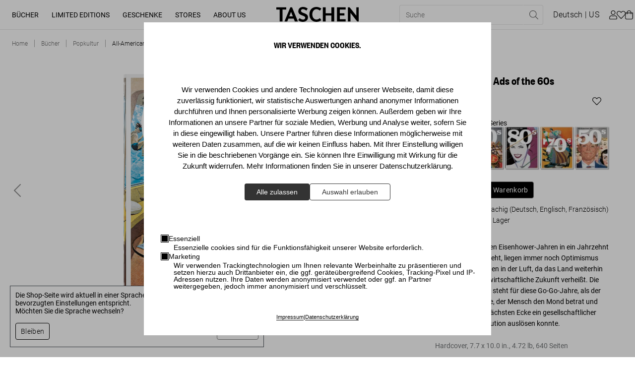

--- FILE ---
content_type: text/html; charset=utf-8
request_url: https://www.taschen.com/de/books/popculture/44424/all-american-ads-of-the-60s/
body_size: 63476
content:
<!DOCTYPE html><html lang="de"><head><meta charSet="utf-8"/><meta name="viewport" content="width=device-width, initial-scale=1"/><title>All-American Ads of the 60s. TASCHEN Verlag</title><meta name="keywords" content="Vereinigte Staaten, 1960er Jahre, Werbung, Printanzeigen, United States, 1960s, Advertising, Print Ads, vintage"/><meta name="description" content="Als Amerika von den Eisenhower-Jahren in ein Jahrzehnt der Extreme übergeht, liegen immer noch Optimismus und Versprechungen in der Luft, da das Land weite…"/><meta property="og:url" name="og:url" content="https://www.taschen.com/de/books/popculture/44424/all-american-ads-of-the-60s/"/><meta property="og:type" name="og:type" content="website"/><meta property="og:title" name="og:title" content="All-American Ads of the 60s. TASCHEN Verlag"/><meta property="og:description" name="og:description" content="Als Amerika von den Eisenhower-Jahren in ein Jahrzehnt der Extreme übergeht, liegen immer noch Optimismus und Versprechungen in der Luft, da das Land weite…"/><meta property="og:image" name="og:image" content="https://taschen.makaira.media/taschen/image/upload/v1672891758/products-live/ed9bc8f476888f1472149ba51c10f9c6.png"/><meta property="twitter:card" name="twitter:card" content="summary_large_image"/><meta property="twitter:domain" name="twitter:domain" content="www.taschen.com"/><meta property="twitter:url" name="twitter:url" content="https://www.taschen.com/de/books/popculture/44424/all-american-ads-of-the-60s/"/><meta property="twitter:title" name="twitter:title" content="All-American Ads of the 60s. TASCHEN Verlag"/><meta property="twitter:description" name="twitter:description" content="Als Amerika von den Eisenhower-Jahren in ein Jahrzehnt der Extreme übergeht, liegen immer noch Optimismus und Versprechungen in der Luft, da das Land weite…"/><meta property="twitter:image" name="twitter:image" content="https://taschen.makaira.media/taschen/image/upload/v1672891758/products-live/ed9bc8f476888f1472149ba51c10f9c6.png"/><link rel="canonical" href="https://www.taschen.com/de/books/popculture/44424/all-american-ads-of-the-60s/"/><link rel="alternate" hrefLang="de" href="https://www.taschen.com/de/books/popculture/44424/all-american-ads-of-the-60s/"/><link rel="alternate" hrefLang="en" href="https://www.taschen.com/en/books/popculture/44424/all-american-ads-of-the-60s/"/><link rel="alternate" hrefLang="es" href="https://www.taschen.com/es/books/popculture/44424/all-american-ads-of-the-60s/"/><link rel="alternate" hrefLang="fr" href="https://www.taschen.com/fr/books/popculture/44424/all-american-ads-of-the-60s/"/><link rel="alternate" hrefLang="it" href="https://www.taschen.com/it/books/popculture/44424/all-american-ads-of-the-60s/"/><link rel="alternate" hrefLang="x-default" href="https://www.taschen.com/en/books/popculture/44424/all-american-ads-of-the-60s/"/><meta name="robots" content="index, follow"/><script type="application/ld+json">{"@context":"https://schema.org/","@type":"Product","brand":{"@type":"Brand","name":"TASCHEN GmbH"},"name":"All-American Ads of the 60s","description":"Der amerikanische Optimismus der 50er Jahre hält noch immer an, die Konsumenten kaufen was das Zeug hält, und das Rennen um die erste Mondlandung wird sich in Kürze entscheiden. Die Anzeigenwerbung der Swinging Sixties ist fröhlich, immer optimistisch und zeitweise sogar revolutionär. Man wirbt für die Errungenschaften des Fortschritts (“just add water”) und ist gleichzeitig bestrebt, die amerikanischen Werte hoch zu halten.  Stars wie Raquel Welch, Sean Connery, Woody Allen und Sammy Davis Jr. werben für nahezu alles, vom Bourbon bis zum Maßanzug. Noch während sich die Brieftaschen in einem gigantischen Konsumrausch bereitwillig öffnen, neigt sich eine Ära schon dem Ende entgegen: Soziale Änderungen kündigen sich an, die Frauen emanzipieren sich und Minderheiten gelangen ins Bewusstsein der Öffentlichkeit. Achten Sie mal auf einige der überraschenderen und umstritteneren Anzeigen – wie die von Tupperware, die ihren Vorratsbehälter als „wifesaver“ anpreist.  Von vergessenen Autos, über Zigaretten bis hin zu Kulinarischem und vielem mehr, erkundet diese bunte Sammlung von Printanzeigen die wunderbare weite Welt der amerikanischen 60er Jahre.","sku":"44424","gtin":["44424"],"image":[],"offers":[{"@type":"Offer","price":30,"priceCurrency":"EUR"},{"@type":"Offer","price":30,"priceCurrency":"GBP"},{"@type":"Offer","price":400,"priceCurrency":"HKD"},{"@type":"Offer","price":40,"priceCurrency":"USD"}],"manufacturer":{"@type":"Organization","url":"https://www.taschen.com/ "},"url":"https://www.taschen.com/de/books/popculture/44424/all-american-ads-of-the-60s/"}</script><meta name="next-head-count" content="25"/><meta http-equiv="Content-Type" content="text/html; charset=UTF-8"/><meta name="google-site-verification" content="-a_0ljKDTkQuObW1UKvC5o8VTvX6YkAbWI8QKBZ_fOQ"/><link rel="apple-touch-icon" sizes="57x57" href="/assets/favicon/apple-icon-57x57.png"/><link rel="apple-touch-icon" sizes="60x60" href="/assets/favicon/apple-icon-60x60.png"/><link rel="apple-touch-icon" sizes="72x72" href="/assets/favicon/apple-icon-72x72.png"/><link rel="apple-touch-icon" sizes="76x76" href="/assets/favicon/apple-icon-76x76.png"/><link rel="apple-touch-icon" sizes="114x114" href="/assets/favicon/apple-icon-114x114.png"/><link rel="apple-touch-icon" sizes="120x120" href="/assets/favicon/apple-icon-120x120.png"/><link rel="apple-touch-icon" sizes="144x144" href="/assets/favicon/apple-icon-144x144.png"/><link rel="apple-touch-icon" sizes="152x152" href="/assets/favicon/apple-icon-152x152.png"/><link rel="apple-touch-icon" sizes="180x180" href="/assets/favicon/apple-icon-180x180.png"/><link rel="icon" type="image/png" sizes="192x192" href="/assets/favicon/android-icon-192x192.png"/><link rel="icon" type="image/png" sizes="16x16" href="/assets/favicon/favicon-16x16.png"/><link rel="icon" type="image/png" sizes="32x32" href="/assets/favicon/favicon-32x32.png"/><link rel="icon" type="image/png" sizes="96x96" href="/assets/favicon/favicon-96x96.png"/><link rel="apple-touch-icon" sizes="180x180" href="/assets/favicon/apple-touch-icon.png"/><link rel="mask-icon" href="/assets/favicon/safari-pinned-tab.svg" color="#5bbad5"/><link rel="preload" href="/_next/static/css/37c23a8891e1ece2.css" as="style"/><link rel="stylesheet" href="/_next/static/css/37c23a8891e1ece2.css" data-n-g=""/><noscript data-n-css=""></noscript><script defer="" nomodule="" src="/_next/static/chunks/polyfills-0d1b80a048d4787e.js"></script><script src="/_next/static/chunks/webpack-6f2c6631857a7e0b.js" defer=""></script><script src="/_next/static/chunks/framework-4c3194704528425d.js" defer=""></script><script src="/_next/static/chunks/main-7ca49487b1496a19.js" defer=""></script><script src="/_next/static/chunks/pages/_app-2566ad850e141891.js" defer=""></script><script src="/_next/static/chunks/2424-a328f2cd7cd04163.js" defer=""></script><script src="/_next/static/chunks/1664-2b20d61e0e7f00b2.js" defer=""></script><script src="/_next/static/chunks/1184-49ea372fa6f11f87.js" defer=""></script><script src="/_next/static/chunks/6425-6032b37bd254bece.js" defer=""></script><script src="/_next/static/chunks/3121-c8ccd588f2184319.js" defer=""></script><script src="/_next/static/chunks/8044-ae11850dc4196a83.js" defer=""></script><script src="/_next/static/chunks/6066-df3a58d9b078dc8e.js" defer=""></script><script src="/_next/static/chunks/1911-3108fc071dd4b089.js" defer=""></script><script src="/_next/static/chunks/1045-8cef4161059ac5bf.js" defer=""></script><script src="/_next/static/chunks/776-d4cbd03b8b0b96af.js" defer=""></script><script src="/_next/static/chunks/2366-e55792537c29ee59.js" defer=""></script><script src="/_next/static/chunks/1049-41ce7dad3748a57c.js" defer=""></script><script src="/_next/static/chunks/8627-b4ee53e072d0057a.js" defer=""></script><script src="/_next/static/chunks/3995-72166766236c3457.js" defer=""></script><script src="/_next/static/chunks/6135-733ffdb4fa51ec19.js" defer=""></script><script src="/_next/static/chunks/859-7beae9591bfcb7e1.js" defer=""></script><script src="/_next/static/chunks/6368-eb77b1f8f276881a.js" defer=""></script><script src="/_next/static/chunks/pages/frontend/entry-b4a37979f978ee32.js" defer=""></script><script src="/_next/static/zxbMwUem95trrq3Elr5ho/_buildManifest.js" defer=""></script><script src="/_next/static/zxbMwUem95trrq3Elr5ho/_ssgManifest.js" defer=""></script></head><body id="body"><div id="__next"><div id="svg-wrapper"></div><div class="site-wrapper makaira-productgroup no-strip-bar"><header class="header"><a href="#main" class="skip-to-content">Zum Hauptinhalt springen (Enter drücken)</a><div class="header__content-wrapper"><div class="header__left"><button class="header__menu-button button button--icon-only button--icon" type="button" aria-label="Mobiles Menü umschalten"><span class="icon icon--bars"><svg role="img" fill="currentColor"><use xlink:href="#bars"></use></svg></span></button><nav class="desktop-navigation__wrapper"><ul class="desktop-navigation"><li class="desktop-navigation__item"><a class="desktop-navigation__item-link" data-text="Bücher" role="button" aria-expanded="false" aria-haspopup="true" href="/de/books/all-titles/">Bücher</a></li><li class="desktop-navigation__item"><a class="desktop-navigation__item-link" data-text="Limited Editions" role="button" aria-expanded="false" aria-haspopup="true" href="/de/limited-editions/all-titles/">Limited Editions</a></li><li class="desktop-navigation__item"><a class="desktop-navigation__item-link" data-text="Geschenke" role="button" aria-expanded="false" aria-haspopup="true" href="/de/gifts/all-gifts/">Geschenke</a></li><li class="desktop-navigation__item"><a class="desktop-navigation__item-link" data-text="Stores" role="button" aria-expanded="false" aria-haspopup="true" href="/de/store-locator/">Stores</a></li><li class="desktop-navigation__item"><a href="https://www.taschen.com/#" class="desktop-navigation__item-link" data-text="About Us" role="button" aria-expanded="false" aria-haspopup="true">About Us</a></li></ul></nav></div><div class="header__center"><a href="/"><img src="https://res.cloudinary.com/taschen/image/upload/v1724856260/permanent-assets/Taschen_Logo_black_f2euvp.svg" alt="Logo" class="header__logo"/></a></div><div class="header__right"><div class="header__actions header__actions--mobile"><button class="header__action header__action--search button button--secondary button--icon" type="button" aria-label="Toggle search"><span class="icon icon--search"><svg role="img" fill="currentColor"><use xlink:href="#search"></use></svg></span></button><button class="header__action header__action--cart button button--secondary button--icon button--icon-right" type="button"><span class="button__text"><span class="header__basket-bubble">0<!-- --></span></span><span class="icon icon--shopping-bag"><svg role="img" fill="currentColor"><use xlink:href="#shopping-bag"></use></svg></span></button></div><div class="header__actions header__actions--desktop"><form class="header__search"><div class="header__search-bar"><div class="header__search-bar--inner"><input type="text" name="searchPhrase" class="header__search-input" placeholder="Suche" data-test-id="search-input" required="" title="Bitte füllen Sie dieses Feld aus." value=""/><button class="header__search-reset button button--link-icon button--icon" type="reset" value="" aria-label="Suchfeld zurücksetzen"><span class="icon icon--times"><svg role="img" fill="currentColor"><use xlink:href="#times"></use></svg></span></button><button variant="link-icon" icon="search" class="header__search-submit  button button--link-icon button--icon" type="submit" aria-label="Suche ausführen"><span class="icon icon--search"><svg role="img" fill="currentColor"><use xlink:href="#search"></use></svg></span></button></div></div></form><button class="header__action header__action--language button button--secondary" type="button" aria-label="Sprach- und Währungsauswahl anzeigen"><span class="button__text">deutsch<!-- --></span></button><button class="header__action header__action--user button button--secondary button--icon" type="button" target="_self" aria-label="Benutzerprofil"><span class="icon icon--user"><svg role="img" fill="currentColor"><use xlink:href="#user"></use></svg></span></button><a class="header__action header__action--wishlist button button--secondary button--icon button--icon-right" type="button" aria-label="" href="/de/wishlist/"><span class="button__text"><span class="header__basket-bubble"></span></span><span class="icon icon--heart"><svg role="img" fill="currentColor"><use xlink:href="#heart"></use></svg></span></a><button class="header__action header__action--cart button button--secondary button--icon button--icon-right" type="button" aria-label="Warenkorb"><span class="button__text"><span class="header__basket-bubble"></span></span><span class="icon icon--shopping-bag"><svg role="img" fill="currentColor"><use xlink:href="#shopping-bag"></use></svg></span></button></div></div></div></header><section class="flyout flyout__closed" tabindex="-1"><div class="flyout__overlay"></div><div class="flyout__content"><button class="flyout__close button button--icon-only button--icon" type="button" aria-label="Sprach- und Währungsauswahl schließen"><span class="icon icon--times"><svg role="img" fill="currentColor"><use xlink:href="#times"></use></svg></span></button><section class="mini-cart"><h2 class="mini-cart__heading">Ihr Warenkorb</h2><div class="mini-cart__product-container"><p class="mini-cart__empty">Ihr Warenkorb ist leer!</p><a class="mini-cart__discover button button--primary" type="button" href="/de/books/bestsellers/"><span class="button__text">Entdecken Sie unsere Bestseller</span></a></div><div class="mini-cart__checkout"><div class="mini-cart__checkout-summary"><span class="mini-cart__checkout-summary-item">Zwischensumme</span><span class="mini-cart__checkout-summary-item">0<!-- --> <!-- -->Artikel<!-- --></span><span class="formatted-price mini-cart__checkout-summary-item">0<!-- --></span></div><a class="button button--primary" type="button" href="/warenkorb/"><span class="button__text">Warenkorb ansehen</span></a></div></section></div></section><main><nav class="breadcrumb"><ol vocab="https://schema.org" typeof="BreadcrumbList" role="list" class="list"><li property="itemListElement" typeof="ListItem" class="item"><a property="item" typeof="WebPage" title="Home" href="/de/"><span property="name" data-text="Home">Home</span></a><meta property="position" content="1"/></li><li property="itemListElement" typeof="ListItem" class="item"><a property="item" typeof="WebPage" title="Bücher" href="/de/books/"><span property="name" data-text="Bücher">Bücher</span></a><meta property="position" content="2"/></li><li property="itemListElement" typeof="ListItem" class="item"><a property="item" typeof="WebPage" title="Popkultur" href="/de/books/pop-culture/"><span property="name" data-text="Popkultur">Popkultur</span></a><meta property="position" content="3"/></li><li property="itemListElement" typeof="ListItem" class="item"><a property="item" typeof="WebPage" title="All-American Ads of the 60s" href="/de/books/popculture/44424/all-american-ads-of-the-60s/"><span property="name" data-text="All-American Ads of the 60s">All-American Ads of the 60s</span></a><meta property="position" content="4"/></li></ol></nav><section class="product-detail-information"><div class="product-detail-information__wrapper"><div class="product-detail-information__details"><div class="product-detail-information__image-wrapper"><div class="_2ILZE mini-gallery" data-is-not-keyboard-user="true"><div class="_2qwzr"><div class="_Pfcmb" tabindex="0"><ul class="_L8X8r"><li class="_1eGao" role="presentation" aria-live="polite"><div class="_1JHpX"><div class="product-detail-information__image "><picture class="image"><source srcSet="https://taschen.makaira.media/taschen/image/upload/f_png,w_1270,q_100/v1672891758/products-live/ed9bc8f476888f1472149ba51c10f9c6.png 1x, https://taschen.makaira.media/taschen/image/upload/f_png,w_1270,q_100,dpr_2/v1672891758/products-live/ed9bc8f476888f1472149ba51c10f9c6.png 2x" media="(min-width: 990px)"/><source srcSet="https://taschen.makaira.media/taschen/image/upload/f_png,w_635,q_100/v1672891758/products-live/ed9bc8f476888f1472149ba51c10f9c6.png 1x, https://taschen.makaira.media/taschen/image/upload/f_png,w_635,q_100,dpr_2/v1672891758/products-live/ed9bc8f476888f1472149ba51c10f9c6.png 2x"/><img alt="All-American Ads of the 60s - Bild 1 von 9" title="" loading="eager" src="https://taschen.makaira.media/taschen/image/upload/f_png,w_1270,q_100/v1672891758/products-live/ed9bc8f476888f1472149ba51c10f9c6.png" srcSet="https://taschen.makaira.media/taschen/image/upload/f_png,w_1270,q_100/v1672891758/products-live/ed9bc8f476888f1472149ba51c10f9c6.png 1x, https://taschen.makaira.media/taschen/image/upload/f_png,w_1270,q_100,dpr_2/v1672891758/products-live/ed9bc8f476888f1472149ba51c10f9c6.png 2x"/></picture></div></div></li><li class="_1eGao" role="presentation"><div class="_1JHpX"><div class="product-detail-information__image "><picture class="image"><source srcSet="https://taschen.makaira.media/taschen/image/upload/f_jpg,w_1270,q_100/v1673554409/products-live/1c80bacfee8aefbcde2268058ba447a1.jpg 1x, https://taschen.makaira.media/taschen/image/upload/f_jpg,w_1270,q_100,dpr_2/v1673554409/products-live/1c80bacfee8aefbcde2268058ba447a1.jpg 2x" media="(min-width: 990px)"/><source srcSet="https://taschen.makaira.media/taschen/image/upload/f_jpg,w_635,q_100/v1673554409/products-live/1c80bacfee8aefbcde2268058ba447a1.jpg 1x, https://taschen.makaira.media/taschen/image/upload/f_jpg,w_635,q_100,dpr_2/v1673554409/products-live/1c80bacfee8aefbcde2268058ba447a1.jpg 2x"/><img alt="All-American Ads of the 60s - Bild 2 von 9" title="" loading="eager" src="https://taschen.makaira.media/taschen/image/upload/f_jpg,w_1270,q_100/v1673554409/products-live/1c80bacfee8aefbcde2268058ba447a1.jpg" srcSet="https://taschen.makaira.media/taschen/image/upload/f_jpg,w_1270,q_100/v1673554409/products-live/1c80bacfee8aefbcde2268058ba447a1.jpg 1x, https://taschen.makaira.media/taschen/image/upload/f_jpg,w_1270,q_100,dpr_2/v1673554409/products-live/1c80bacfee8aefbcde2268058ba447a1.jpg 2x"/></picture></div></div></li><li class="_1eGao" role="presentation"><div class="_1JHpX"><div class="product-detail-information__image "><picture class="image"><source srcSet="https://taschen.makaira.media/taschen/image/upload/f_jpg,w_1270,q_100/v1673554411/products-live/583a64ea807536c53605b6ff59ba9638.jpg 1x, https://taschen.makaira.media/taschen/image/upload/f_jpg,w_1270,q_100,dpr_2/v1673554411/products-live/583a64ea807536c53605b6ff59ba9638.jpg 2x" media="(min-width: 990px)"/><source srcSet="https://taschen.makaira.media/taschen/image/upload/f_jpg,w_635,q_100/v1673554411/products-live/583a64ea807536c53605b6ff59ba9638.jpg 1x, https://taschen.makaira.media/taschen/image/upload/f_jpg,w_635,q_100,dpr_2/v1673554411/products-live/583a64ea807536c53605b6ff59ba9638.jpg 2x"/><img alt="All-American Ads of the 60s - Bild 3 von 9" title="" loading="eager" src="https://taschen.makaira.media/taschen/image/upload/f_jpg,w_1270,q_100/v1673554411/products-live/583a64ea807536c53605b6ff59ba9638.jpg" srcSet="https://taschen.makaira.media/taschen/image/upload/f_jpg,w_1270,q_100/v1673554411/products-live/583a64ea807536c53605b6ff59ba9638.jpg 1x, https://taschen.makaira.media/taschen/image/upload/f_jpg,w_1270,q_100,dpr_2/v1673554411/products-live/583a64ea807536c53605b6ff59ba9638.jpg 2x"/></picture></div></div></li><li class="_1eGao" role="presentation"><div class="_1JHpX"><div class="product-detail-information__image "><picture class="image"><source srcSet="https://taschen.makaira.media/taschen/image/upload/f_jpg,w_1270,q_100/v1673554413/products-live/a4391e5fda4b1c0c6b040f579af3abcf.jpg 1x, https://taschen.makaira.media/taschen/image/upload/f_jpg,w_1270,q_100,dpr_2/v1673554413/products-live/a4391e5fda4b1c0c6b040f579af3abcf.jpg 2x" media="(min-width: 990px)"/><source srcSet="https://taschen.makaira.media/taschen/image/upload/f_jpg,w_635,q_100/v1673554413/products-live/a4391e5fda4b1c0c6b040f579af3abcf.jpg 1x, https://taschen.makaira.media/taschen/image/upload/f_jpg,w_635,q_100,dpr_2/v1673554413/products-live/a4391e5fda4b1c0c6b040f579af3abcf.jpg 2x"/><img alt="All-American Ads of the 60s - Bild 4 von 9" title="" loading="lazy" src="https://taschen.makaira.media/taschen/image/upload/f_jpg,w_1270,q_100/v1673554413/products-live/a4391e5fda4b1c0c6b040f579af3abcf.jpg" srcSet="https://taschen.makaira.media/taschen/image/upload/f_jpg,w_1270,q_100/v1673554413/products-live/a4391e5fda4b1c0c6b040f579af3abcf.jpg 1x, https://taschen.makaira.media/taschen/image/upload/f_jpg,w_1270,q_100,dpr_2/v1673554413/products-live/a4391e5fda4b1c0c6b040f579af3abcf.jpg 2x"/></picture></div></div></li><li class="_1eGao" role="presentation"><div class="_1JHpX"><div class="product-detail-information__image "><picture class="image"><source srcSet="https://taschen.makaira.media/taschen/image/upload/f_jpg,w_1270,q_100/v1673554416/products-live/fbc4e2f1bdfc0f5db7ceeee90614490e.jpg 1x, https://taschen.makaira.media/taschen/image/upload/f_jpg,w_1270,q_100,dpr_2/v1673554416/products-live/fbc4e2f1bdfc0f5db7ceeee90614490e.jpg 2x" media="(min-width: 990px)"/><source srcSet="https://taschen.makaira.media/taschen/image/upload/f_jpg,w_635,q_100/v1673554416/products-live/fbc4e2f1bdfc0f5db7ceeee90614490e.jpg 1x, https://taschen.makaira.media/taschen/image/upload/f_jpg,w_635,q_100,dpr_2/v1673554416/products-live/fbc4e2f1bdfc0f5db7ceeee90614490e.jpg 2x"/><img alt="All-American Ads of the 60s - Bild 5 von 9" title="" loading="lazy" src="https://taschen.makaira.media/taschen/image/upload/f_jpg,w_1270,q_100/v1673554416/products-live/fbc4e2f1bdfc0f5db7ceeee90614490e.jpg" srcSet="https://taschen.makaira.media/taschen/image/upload/f_jpg,w_1270,q_100/v1673554416/products-live/fbc4e2f1bdfc0f5db7ceeee90614490e.jpg 1x, https://taschen.makaira.media/taschen/image/upload/f_jpg,w_1270,q_100,dpr_2/v1673554416/products-live/fbc4e2f1bdfc0f5db7ceeee90614490e.jpg 2x"/></picture></div></div></li><li class="_1eGao" role="presentation"><div class="_1JHpX"><div class="product-detail-information__image "><picture class="image"><source srcSet="https://taschen.makaira.media/taschen/image/upload/f_jpg,w_1270,q_100/v1673554418/products-live/58f4ec7d5a0319a8ab1e0a4f32421655.jpg 1x, https://taschen.makaira.media/taschen/image/upload/f_jpg,w_1270,q_100,dpr_2/v1673554418/products-live/58f4ec7d5a0319a8ab1e0a4f32421655.jpg 2x" media="(min-width: 990px)"/><source srcSet="https://taschen.makaira.media/taschen/image/upload/f_jpg,w_635,q_100/v1673554418/products-live/58f4ec7d5a0319a8ab1e0a4f32421655.jpg 1x, https://taschen.makaira.media/taschen/image/upload/f_jpg,w_635,q_100,dpr_2/v1673554418/products-live/58f4ec7d5a0319a8ab1e0a4f32421655.jpg 2x"/><img alt="All-American Ads of the 60s - Bild 6 von 9" title="" loading="lazy" src="https://taschen.makaira.media/taschen/image/upload/f_jpg,w_1270,q_100/v1673554418/products-live/58f4ec7d5a0319a8ab1e0a4f32421655.jpg" srcSet="https://taschen.makaira.media/taschen/image/upload/f_jpg,w_1270,q_100/v1673554418/products-live/58f4ec7d5a0319a8ab1e0a4f32421655.jpg 1x, https://taschen.makaira.media/taschen/image/upload/f_jpg,w_1270,q_100,dpr_2/v1673554418/products-live/58f4ec7d5a0319a8ab1e0a4f32421655.jpg 2x"/></picture></div></div></li><li class="_1eGao" role="presentation"><div class="_1JHpX"><div class="product-detail-information__image "><picture class="image"><source srcSet="https://taschen.makaira.media/taschen/image/upload/f_jpg,w_1270,q_100/v1673554420/products-live/8338a1577b8a35986a11eeb15e30c378.jpg 1x, https://taschen.makaira.media/taschen/image/upload/f_jpg,w_1270,q_100,dpr_2/v1673554420/products-live/8338a1577b8a35986a11eeb15e30c378.jpg 2x" media="(min-width: 990px)"/><source srcSet="https://taschen.makaira.media/taschen/image/upload/f_jpg,w_635,q_100/v1673554420/products-live/8338a1577b8a35986a11eeb15e30c378.jpg 1x, https://taschen.makaira.media/taschen/image/upload/f_jpg,w_635,q_100,dpr_2/v1673554420/products-live/8338a1577b8a35986a11eeb15e30c378.jpg 2x"/><img alt="All-American Ads of the 60s - Bild 7 von 9" title="" loading="lazy" src="https://taschen.makaira.media/taschen/image/upload/f_jpg,w_1270,q_100/v1673554420/products-live/8338a1577b8a35986a11eeb15e30c378.jpg" srcSet="https://taschen.makaira.media/taschen/image/upload/f_jpg,w_1270,q_100/v1673554420/products-live/8338a1577b8a35986a11eeb15e30c378.jpg 1x, https://taschen.makaira.media/taschen/image/upload/f_jpg,w_1270,q_100,dpr_2/v1673554420/products-live/8338a1577b8a35986a11eeb15e30c378.jpg 2x"/></picture></div></div></li><li class="_1eGao" role="presentation"><div class="_1JHpX"><div class="product-detail-information__image "><picture class="image"><source srcSet="https://taschen.makaira.media/taschen/image/upload/f_jpg,w_1270,q_100/v1673554423/products-live/05dfa54a89d976c4e8f6a13fbeec149e.jpg 1x, https://taschen.makaira.media/taschen/image/upload/f_jpg,w_1270,q_100,dpr_2/v1673554423/products-live/05dfa54a89d976c4e8f6a13fbeec149e.jpg 2x" media="(min-width: 990px)"/><source srcSet="https://taschen.makaira.media/taschen/image/upload/f_jpg,w_635,q_100/v1673554423/products-live/05dfa54a89d976c4e8f6a13fbeec149e.jpg 1x, https://taschen.makaira.media/taschen/image/upload/f_jpg,w_635,q_100,dpr_2/v1673554423/products-live/05dfa54a89d976c4e8f6a13fbeec149e.jpg 2x"/><img alt="All-American Ads of the 60s - Bild 8 von 9" title="" loading="lazy" src="https://taschen.makaira.media/taschen/image/upload/f_jpg,w_1270,q_100/v1673554423/products-live/05dfa54a89d976c4e8f6a13fbeec149e.jpg" srcSet="https://taschen.makaira.media/taschen/image/upload/f_jpg,w_1270,q_100/v1673554423/products-live/05dfa54a89d976c4e8f6a13fbeec149e.jpg 1x, https://taschen.makaira.media/taschen/image/upload/f_jpg,w_1270,q_100,dpr_2/v1673554423/products-live/05dfa54a89d976c4e8f6a13fbeec149e.jpg 2x"/></picture></div></div></li><li class="_1eGao" role="presentation"><div class="_1JHpX"><div class="product-detail-information__image "><picture class="image"><source srcSet="https://taschen.makaira.media/taschen/image/upload/f_jpg,w_1270,q_100/v1673554425/products-live/468d25870da7ecc920b6339a36552714.jpg 1x, https://taschen.makaira.media/taschen/image/upload/f_jpg,w_1270,q_100,dpr_2/v1673554425/products-live/468d25870da7ecc920b6339a36552714.jpg 2x" media="(min-width: 990px)"/><source srcSet="https://taschen.makaira.media/taschen/image/upload/f_jpg,w_635,q_100/v1673554425/products-live/468d25870da7ecc920b6339a36552714.jpg 1x, https://taschen.makaira.media/taschen/image/upload/f_jpg,w_635,q_100,dpr_2/v1673554425/products-live/468d25870da7ecc920b6339a36552714.jpg 2x"/><img alt="All-American Ads of the 60s - Bild 9 von 9" title="" loading="lazy" src="https://taschen.makaira.media/taschen/image/upload/f_jpg,w_1270,q_100/v1673554425/products-live/468d25870da7ecc920b6339a36552714.jpg" srcSet="https://taschen.makaira.media/taschen/image/upload/f_jpg,w_1270,q_100/v1673554425/products-live/468d25870da7ecc920b6339a36552714.jpg 1x, https://taschen.makaira.media/taschen/image/upload/f_jpg,w_1270,q_100,dpr_2/v1673554425/products-live/468d25870da7ecc920b6339a36552714.jpg 2x"/></picture></div></div></li></ul></div><div class="_3lwW_ _1cqA3"><button class="_ZTBlf" type="button" aria-label="Go to Previous Slide" aria-disabled="false"><a class="gallery-arrow gallery-arrow--left"><span class="icon icon--chevron-left"><svg role="img" fill="currentColor"><use xlink:href="#chevron-left"></use></svg></span></a></button></div><div class="_3lwW_ _2zEIf"><button class="_ZTBlf" type="button" aria-label="Go to Next Slide" aria-disabled="false"><a class="gallery-arrow gallery-arrow--right"><span class="icon icon--chevron-right"><svg role="img" fill="currentColor"><use xlink:href="#chevron-right"></use></svg></span></a></button></div><div class="_3lwW_ _1R7KP _3apmu" tabindex="-1"><span class="__JnHV">1<!-- --> / <!-- -->9<!-- --></span></div></div></div></div><div class="product-detail-information__content"><h1 class="product-detail-information__heading">All-American Ads of the 60s</h1><div class="product-detail-information__price-container"><div class="product-detail-information__price-container-actions"><span class="formatted-price product-detail-information__price">40<!-- --></span><button class="product-detail-wishlist__button button button--secondary button--icon" type="button"><span class="icon icon--heart"><svg role="img" fill="currentColor"><use xlink:href="#heart"></use></svg></span></button></div></div><div class="series__wrapper"><p>All-American Ads Series</p><ul class="series__products-wrapper"><li class="series__product-tile" style="--tooltip-text:&quot;All-American Ads of the 2000s&quot;"><a href="/de/books/popculture/08702/all-american-ads-of-the-2000s/"><picture class="image series__product-tile__image"><img alt="All-American Ads of the 2000s" title="" loading="lazy" src="https://taschen.makaira.media/taschen/image/upload/f_webp,h_96/v1738052598/products-live/7b52d924130ac6d197af32b25542f923.png" srcSet="https://taschen.makaira.media/taschen/image/upload/f_webp,h_96/v1738052598/products-live/7b52d924130ac6d197af32b25542f923.png 1x, https://taschen.makaira.media/taschen/image/upload/f_webp,h_96,dpr_2/v1738052598/products-live/7b52d924130ac6d197af32b25542f923.png 2x"/></picture></a></li><li class="series__product-tile" style="--tooltip-text:&quot;All-American Ads of the 90s&quot;"><a href="/de/books/popculture/48725/all-american-ads-of-the-90s/"><picture class="image series__product-tile__image"><img alt="All-American Ads of the 90s" title="" loading="lazy" src="https://taschen.makaira.media/taschen/image/upload/f_webp,h_96/v1693887512/products-live/25c37742e7240fadcfbc3b41a591a275.png" srcSet="https://taschen.makaira.media/taschen/image/upload/f_webp,h_96/v1693887512/products-live/25c37742e7240fadcfbc3b41a591a275.png 1x, https://taschen.makaira.media/taschen/image/upload/f_webp,h_96,dpr_2/v1693887512/products-live/25c37742e7240fadcfbc3b41a591a275.png 2x"/></picture></a></li><li class="series__product-tile" style="--tooltip-text:&quot;All-American Ads of the 80s&quot;"><a href="/de/books/popculture/44426/all-american-ads-of-the-80s/"><picture class="image series__product-tile__image"><img alt="All-American Ads of the 80s" title="" loading="lazy" src="https://taschen.makaira.media/taschen/image/upload/f_webp,h_96/v1672891767/products-live/c91ab787bed52e1a088d9bed4b1a169b.png" srcSet="https://taschen.makaira.media/taschen/image/upload/f_webp,h_96/v1672891767/products-live/c91ab787bed52e1a088d9bed4b1a169b.png 1x, https://taschen.makaira.media/taschen/image/upload/f_webp,h_96,dpr_2/v1672891767/products-live/c91ab787bed52e1a088d9bed4b1a169b.png 2x"/></picture></a></li><li class="series__product-tile" style="--tooltip-text:&quot;All-American Ads of the 70s&quot;"><a href="/de/books/popculture/44425/all-american-ads-of-the-70s/"><picture class="image series__product-tile__image"><img alt="All-American Ads of the 70s" title="" loading="lazy" src="https://taschen.makaira.media/taschen/image/upload/f_webp,h_96/v1672891763/products-live/333a476838865333dd64ad083c2bd9c6.png" srcSet="https://taschen.makaira.media/taschen/image/upload/f_webp,h_96/v1672891763/products-live/333a476838865333dd64ad083c2bd9c6.png 1x, https://taschen.makaira.media/taschen/image/upload/f_webp,h_96,dpr_2/v1672891763/products-live/333a476838865333dd64ad083c2bd9c6.png 2x"/></picture></a></li><li class="series__product-tile" style="--tooltip-text:&quot;All-American Ads of the 50s&quot;"><a href="/de/books/popculture/48714/all-american-ads-of-the-50s/"><picture class="image series__product-tile__image"><img alt="All-American Ads of the 50s" title="" loading="lazy" src="https://taschen.makaira.media/taschen/image/upload/f_webp,h_96/v1672892629/products-live/3f86d26b72dc37aeabe7ec691d23e80f.png" srcSet="https://taschen.makaira.media/taschen/image/upload/f_webp,h_96/v1672892629/products-live/3f86d26b72dc37aeabe7ec691d23e80f.png 1x, https://taschen.makaira.media/taschen/image/upload/f_webp,h_96,dpr_2/v1672892629/products-live/3f86d26b72dc37aeabe7ec691d23e80f.png 2x"/></picture></a></li></ul></div><div class="product-detail-information__cart-actions"><input type="number" min="1" class="product-detail-information__quantity-input" aria-label="Produktmenge" aria-valuemin="1" aria-valuenow="1" value="1"/><button class="product-detail-information__cart-button button button--primary" type="button" data-test-id="add-to-cart"><span class="button__text">In den Warenkorb</span></button></div><span class="edition-selection__single-edition">Ausgabe: Mehrsprachig (Deutsch, Englisch, Französisch)</span><span class="product-detail-information__availability">Verfügbarkeit<!-- -->: <!-- -->Auf Lager<!-- --></span><div class="product-detail-information__description"><div>Als Amerika von den Eisenhower-Jahren in ein Jahrzehnt der Extreme übergeht, liegen immer noch Optimismus und Versprechungen in der Luft, da das Land weiterhin eine ungezügelte wirtschaftliche Zukunft verheißt. Die <strong>Werbung der 60er</strong> steht für diese Go-Go-Jahre, als der Rock‘n’Roll regierte, der Mensch den Mond betrat und schon hinter der nächsten Ecke ein gesellschaftlicher Wandel eine Revolution auslösen konnte.</div></div><div class="product-detail-information__edition-and-specs"><span class="product-detail-information__book-details"><span>Hardcover<!-- -->, <!-- --></span><span data-testid="book-details--dimensions">7.7<!-- --> x <!-- -->10.0<!-- --> <!-- -->in.<!-- -->, <!-- --></span><span data-testid="book-details--weight">4.72 lb<!-- -->, <!-- --></span><span>640<!-- --> <!-- -->Seiten<!-- --></span></span></div><div class="product-rating"><div class="rating"><div class="rating-wrapper"><span class="rating-star rating-star--selected"><span class="icon icon--star"><svg role="img" fill="currentColor"><use xlink:href="#star"></use></svg></span></span><span class="rating-star rating-star--selected"><span class="icon icon--star"><svg role="img" fill="currentColor"><use xlink:href="#star"></use></svg></span></span><span class="rating-star rating-star--selected"><span class="icon icon--star"><svg role="img" fill="currentColor"><use xlink:href="#star"></use></svg></span></span><span class="rating-star rating-star--selected"><span class="icon icon--star"><svg role="img" fill="currentColor"><use xlink:href="#star"></use></svg></span></span><span class="rating-star rating-star--selected"><span class="icon icon--star"><svg role="img" fill="currentColor"><use xlink:href="#star"></use></svg></span></span></div><span class="rating_total-text text text--aphrodite text--regular">1<!-- --> <!-- -->Bewertung<!-- --></span></div><a href="#reviews" style="margin-top:var(--space-xxs)">Bewertungen und Rezensionen anzeigen</a></div><div class="product-reviews"></div><div class="product-detail-information__press-quote"><div class="product-detail-information__testimonial-container show"><div class="product-detail-information__testimonial-quote">„Das kommt einer Zeitreise am nächsten.“</div><div class="product-detail-information__testimonial-author">The Spokesman</div></div></div></div></div></div><div class="product-detail-information__product-flyout"><div class="product-detail-information__product-flyout-content"><div class="product-detail-information__label--wrapper"></div><div class="product-detail-information__product-flyout-image"><picture class="image"><img alt="All-American Ads of the 60s" title="" loading="lazy" src="https://taschen.makaira.media/taschen/image/upload/f_webp,h_96/v1672891758/products-live/ed9bc8f476888f1472149ba51c10f9c6.png" srcSet="https://taschen.makaira.media/taschen/image/upload/f_webp,h_96/v1672891758/products-live/ed9bc8f476888f1472149ba51c10f9c6.png 1x, https://taschen.makaira.media/taschen/image/upload/f_webp,h_96,dpr_2/v1672891758/products-live/ed9bc8f476888f1472149ba51c10f9c6.png 2x"/></picture></div><div class="product-detail-information__product-flyout-text"><p>All-American Ads of the 60s</p><span class="formatted-price product-tile__price">40<!-- --></span></div></div><button class="product-detail-information__product-flyout-cta button button--primary" type="button" data-test-id="add-to-cart"><span class="button__text">In den Warenkorb</span></button></div></section><div class="accordion"><div class="accordion__wrapper"><button class="accordion__button"><span>Mehr lesen</span><div class="icon-wrapper"><span class="icon icon icon--plus"><svg role="img" fill="currentColor"><use xlink:href="#plus"></use></svg></span></div></button><div class="accordion__content" id="accordionheight"><section class="read-more__wrapper"><div class="read-more__title">Americana in voller Blüte</div><div class="read-more__description"><div class="read-more__description--subtitle">Zum Mond und wieder zurück mit Werbung aus den 1960er Jahren</div><div class="read-more__description--content">Der amerikanische Optimismus der 50er Jahre hält noch immer an, die Konsumenten kaufen was das Zeug hält, und das Rennen um die erste Mondlandung wird sich in Kürze entscheiden. Die <strong>Anzeigenwerbung der Swinging Sixties ist fröhlich, immer optimistisch und zeitweise sogar revolutionär</strong>. Man wirbt für die Errungenschaften des Fortschritts (“just add water”) und ist gleichzeitig bestrebt, die amerikanischen Werte hoch zu halten.<br /> <br /> Stars wie <strong>Raquel Welch</strong>,<strong> Sean Connery</strong>, <strong>Woody Allen</strong> und <strong>Sammy Davis Jr.</strong> werben für nahezu alles, vom Bourbon bis zum Maßanzug. Noch während sich die Brieftaschen in einem gigantischen Konsumrausch bereitwillig öffnen, neigt sich eine Ära schon dem Ende entgegen: Soziale Änderungen kündigen sich an, die Frauen emanzipieren sich und Minderheiten gelangen ins Bewusstsein der Öffentlichkeit. Achten Sie mal auf einige der überraschenderen und umstritteneren Anzeigen – wie die von Tupperware, die ihren Vorratsbehälter als „wifesaver“ anpreist.<br /> <br /> <strong>Von vergessenen Autos, über Zigaretten bis hin zu Kulinarischem und vielem mehr, erkundet diese bunte Sammlung von Printanzeigen die wunderbare weite Welt der amerikanischen 60er Jahre.</strong></div></div><div class="read-more__biography"><div class="read-more__biography--biographies"><div class="read-more__biography--wrapper"><h5 class="read-more__biography--title">Der Autor</h5><div class="read-more__biography--item"><div class="read-more__biography--text"><strong>Steven Heller </strong>war bislang an über 200 Büchern über visuelle Kommunikation beteiligt und veröffentlichte unzählige Artikel in internationalen Designmagazinen. Er ist Mitbegründer und Co-Vorsitzender des MFA-Design-Programms an der School of Visual Arts, New York.</div></div></div><div class="read-more__biography--wrapper"><h5 class="read-more__biography--title">Der Herausgeber</h5><div class="read-more__biography--item"><div class="read-more__biography--text">Kulturanthropologe und Grafikdesign-Experte <strong>Jim Heimann</strong> ist Executive Editor bei TASCHEN in Los Angeles. Er ist Autor zahlreicher Bücher über Architektur, Popkultur und die Geschichte der amerikanischen Westküste, insbesondere Los Angeles und Hollywood, darunter TASCHEN’s <em>Surfing</em>, <em>Los Angeles. Porträt einer Stadt</em>, <em>California Crazy</em> und die Buchreihe <em>All-American Ads</em>.</div></div></div><div class="read-more__biography--book-info"><h5 class="read-more__biography--book-title">All-American Ads of the 60s</h5><span class="product-detail-information__book-details"><span>Hardcover<!-- -->, <!-- --></span><span data-testid="book-details--dimensions">19.6<!-- --> x <!-- -->25.5<!-- --> <!-- -->cm<!-- -->, <!-- --></span><span data-testid="book-details--weight">2.14 kg<!-- -->, <!-- --></span><span>640<!-- --> <!-- -->Seiten<!-- --></span></span><div class="read-more__biography--book-edition"><p class="read-more__biography--book-isbn">ISBN <!-- -->978-3-8365-8859-1<!-- --></p><span class="edition-selection__single-edition">Ausgabe: Mehrsprachig (Deutsch, Englisch, Französisch)</span></div><div class="read-more__biography--book-text-below-ISBN copytext text text--aphrodite text--regular"></div></div></div><div class="read-more__download-resources">Laden Sie hier Produktbilder herunter</div></div></section></div></div><div class="accordion__wrapper"><button class="accordion__button"><span>Kundenbewertungen (1)</span><div class="icon-wrapper"><span class="icon icon icon--plus"><svg role="img" fill="currentColor"><use xlink:href="#plus"></use></svg></span></div></button><div class="accordion__content" id="accordionheight"><div class="reviews__wrapper"><div class="reviews__average-wrapper"><p class="reviews__average copytext text text--aphrodite text--regular">5<!-- --></p><p class="reviews__max-rating copytext text text--aphrodite text--regular">/5</p></div><div class="rating reviews_heading"><div class="rating-wrapper"><span class="rating-star rating-star--selected"><span class="icon icon--star"><svg role="img" fill="currentColor"><use xlink:href="#star"></use></svg></span></span><span class="rating-star rating-star--selected"><span class="icon icon--star"><svg role="img" fill="currentColor"><use xlink:href="#star"></use></svg></span></span><span class="rating-star rating-star--selected"><span class="icon icon--star"><svg role="img" fill="currentColor"><use xlink:href="#star"></use></svg></span></span><span class="rating-star rating-star--selected"><span class="icon icon--star"><svg role="img" fill="currentColor"><use xlink:href="#star"></use></svg></span></span><span class="rating-star rating-star--selected"><span class="icon icon--star"><svg role="img" fill="currentColor"><use xlink:href="#star"></use></svg></span></span></div><span class="rating_total-text text text--aphrodite text--regular">1<!-- --> <!-- -->Bewertung<!-- --></span></div><button class="button button--secondary" type="button"><span class="button__text">Bewertung schreiben</span></button><div class="review-tile"><h2 class="tile_heading heading text text--cupid text--light"></h2><div class="tile_source"><span class="tile_source-author text text--aphrodite text--semi-bold">Burak D.<!-- -->,<!-- --></span><span class="tile_source-date text text--aphrodite text--semi-bold">1. September 2023</span></div><div class="rating tile_rating"><div class="rating-wrapper"><span class="rating-star rating-star--selected"><span class="icon icon--star"><svg role="img" fill="currentColor"><use xlink:href="#star"></use></svg></span></span><span class="rating-star rating-star--selected"><span class="icon icon--star"><svg role="img" fill="currentColor"><use xlink:href="#star"></use></svg></span></span><span class="rating-star rating-star--selected"><span class="icon icon--star"><svg role="img" fill="currentColor"><use xlink:href="#star"></use></svg></span></span><span class="rating-star rating-star--selected"><span class="icon icon--star"><svg role="img" fill="currentColor"><use xlink:href="#star"></use></svg></span></span><span class="rating-star rating-star--selected"><span class="icon icon--star"><svg role="img" fill="currentColor"><use xlink:href="#star"></use></svg></span></span></div></div><span class="tile_text text text--aphrodite text--light">Thanxxx</span></div></div></div></div></div></main><footer class="footer detail-page"><div class="top-footer"><div class="top-footer__columns"><div class="top-footer__column"><h4 class="footer__heading">Connect</h4><a class="top-footer__link" href="/de/company/partnerprogramm/"><span class="top-footer__link-text">Affiliateprogramm</span></a><a href="https://www.facebook.com/taschen/" target="_blank" rel="noopener noreferrer" class="top-footer__link"><span class="top-footer__link-text">Facebook</span></a><a href="https://www.instagram.com/taschen/" target="_blank" rel="noopener noreferrer" class="top-footer__link"><span class="top-footer__link-text">Instagram</span></a><a class="top-footer__link" href="/de/newsletter/"><span class="top-footer__link-text">Newsletter</span></a><a href="https://www.tiktok.com/@taschen/" target="_blank" rel="noopener noreferrer" class="top-footer__link"><span class="top-footer__link-text">TikTok</span></a><a class="top-footer__link" href="/de/company/kontakt/"><span class="top-footer__link-text">Vertriebskontakte</span></a><a href="https://www.youtube.com/TASCHEN/" target="_blank" rel="noopener noreferrer" class="top-footer__link"><span class="top-footer__link-text">Youtube</span></a></div><div class="top-footer__column"><h4 class="footer__heading">Company</h4><a class="top-footer__link" href="/de/company/allgemeine-geschaeftsbedingungen/"><span class="top-footer__link-text">Allgemeine Geschäftsbedingungen</span></a><a class="top-footer__link" href="/de/webcontentaccessibility/"><span class="top-footer__link-text">Barrierefreiheit</span></a><a class="top-footer__link" href="/de/company/datenschutz/"><span class="top-footer__link-text">Datenschutz</span></a><a class="top-footer__link" href="/de/company/careers/"><span class="top-footer__link-text">Jobs &amp; Karriere</span></a><a class="top-footer__link" href="/de/company/glossar/"><span class="top-footer__link-text">Glossar</span></a><a class="top-footer__link" href="/de/company/impressum/"><span class="top-footer__link-text">Impressum</span></a><a class="top-footer__link" href="/de/company/project-proposals/"><span class="top-footer__link-text">Projektvorschläge</span></a></div><div class="top-footer__column"><h4 class="footer__heading">Verbraucherinformationen</h4><button class="top-footer__link"><span class="top-footer__link-text">Chat</span></button><a class="top-footer__link" href="/de/company/customer-service/"><span class="top-footer__link-text">Kundenservice</span></a><a class="top-footer__link" href="/de/company/shipping-and-returns/"><span class="top-footer__link-text">Lieferbedingungen</span></a><a href="/de/track-your-order/" class="top-footer__link"><span class="top-footer__link-text">Bestellung verfolgen</span></a><a class="top-footer__link" href="/de/b2b/client-registration-reseller/"><span class="top-footer__link-text">Werden Sie B2B-Kunde</span></a><a class="top-footer__link" href="/de/b2b/client-registration-corporate-gifting/"><span class="top-footer__link-text">Unternehmensgeschäfte</span></a><a class="top-footer__link" href="/de/company/b2b-login-page/"><span class="top-footer__link-text">B2B Shop Access</span></a></div><div class="footer__nesletter"><h4 class="footer__newsletter-heading">Abonnieren Sie unseren Newsletter:</h4><form class="footer__newsletter-form"><input placeholder="Ihre E-Mail-Adresse:" type="email" required="" title="Bitte füllen Sie dieses Feld aus." value=""/><button class="button button--primary" type="submit" aria-label="Zum Newsletter anmelden"><span class="button__text">Abschicken</span></button></form></div></div><div class="top-footer__accordion accordion"><div class="accordion__wrapper"><button class="accordion__button"><span>Connect</span><div class="icon-wrapper"><span class="icon icon icon--plus"><svg role="img" fill="currentColor"><use xlink:href="#plus"></use></svg></span></div></button><div class="accordion__content" id="accordionheight"><div><a class="top-footer__link" href="/de/company/partnerprogramm/"><span class="top-footer__link-text">Affiliateprogramm</span></a><a href="https://www.facebook.com/taschen/" target="_blank" rel="noopener noreferrer" class="top-footer__link"><span class="top-footer__link-text">Facebook</span></a><a href="https://www.instagram.com/taschen/" target="_blank" rel="noopener noreferrer" class="top-footer__link"><span class="top-footer__link-text">Instagram</span></a><a class="top-footer__link" href="/de/newsletter/"><span class="top-footer__link-text">Newsletter</span></a><a href="https://www.tiktok.com/@taschen/" target="_blank" rel="noopener noreferrer" class="top-footer__link"><span class="top-footer__link-text">TikTok</span></a><a class="top-footer__link" href="/de/company/kontakt/"><span class="top-footer__link-text">Vertriebskontakte</span></a><a href="https://www.youtube.com/TASCHEN/" target="_blank" rel="noopener noreferrer" class="top-footer__link"><span class="top-footer__link-text">Youtube</span></a></div></div></div><div class="accordion__wrapper"><button class="accordion__button"><span>Company</span><div class="icon-wrapper"><span class="icon icon icon--plus"><svg role="img" fill="currentColor"><use xlink:href="#plus"></use></svg></span></div></button><div class="accordion__content" id="accordionheight"><div><a class="top-footer__link" href="/de/company/allgemeine-geschaeftsbedingungen/"><span class="top-footer__link-text">Allgemeine Geschäftsbedingungen</span></a><a class="top-footer__link" href="/de/webcontentaccessibility/"><span class="top-footer__link-text">Barrierefreiheit</span></a><a class="top-footer__link" href="/de/company/datenschutz/"><span class="top-footer__link-text">Datenschutz</span></a><a class="top-footer__link" href="/de/company/careers/"><span class="top-footer__link-text">Jobs &amp; Karriere</span></a><a class="top-footer__link" href="/de/company/glossar/"><span class="top-footer__link-text">Glossar</span></a><a class="top-footer__link" href="/de/company/impressum/"><span class="top-footer__link-text">Impressum</span></a><a class="top-footer__link" href="/de/company/project-proposals/"><span class="top-footer__link-text">Projektvorschläge</span></a></div></div></div><div class="accordion__wrapper"><button class="accordion__button"><span>Verbraucherinformationen</span><div class="icon-wrapper"><span class="icon icon icon--plus"><svg role="img" fill="currentColor"><use xlink:href="#plus"></use></svg></span></div></button><div class="accordion__content" id="accordionheight"><div><a class="top-footer__link" href="/de/company/customer-service/"><span class="top-footer__link-text">Kundenservice</span></a><a class="top-footer__link" href="/de/company/shipping-and-returns/"><span class="top-footer__link-text">Lieferbedingungen</span></a><a href="/de/track-your-order/" class="top-footer__link"><span class="top-footer__link-text">Bestellung verfolgen</span></a><a class="top-footer__link" href="/de/b2b/client-registration-reseller/"><span class="top-footer__link-text">Werden Sie B2B-Kunde</span></a><a class="top-footer__link" href="/de/b2b/client-registration-corporate-gifting/"><span class="top-footer__link-text">Unternehmensgeschäfte</span></a><a class="top-footer__link" href="/de/company/b2b-login-page/"><span class="top-footer__link-text">B2B Shop Access</span></a><button class="top-footer__link"><span class="top-footer__link-text">Chat</span></button></div></div></div><div class="accordion__wrapper"><button class="accordion__button"><span>Abonnieren Sie unseren Newsletter:</span><div class="icon-wrapper"><span class="icon icon icon--plus"><svg role="img" fill="currentColor"><use xlink:href="#plus"></use></svg></span></div></button><div class="accordion__content" id="accordionheight"><div class="footer__nesletter"><h4 class="footer__newsletter-heading">Abonnieren Sie unseren Newsletter:</h4><form class="footer__newsletter-form"><input placeholder="Ihre E-Mail-Adresse:" type="email" required="" title="Bitte füllen Sie dieses Feld aus." value=""/><button class="button button--primary" type="submit" aria-label="Zum Newsletter anmelden"><span class="button__text">Abschicken</span></button></form></div></div></div></div></div><div class="sub-footer"><a href="/"><img class="sub-footer__logo" src="/assets/images/Taschen_Logo_black.svg" alt="TASCHEN"/></a><span class="sub-footer__copy">© <!-- -->2026<!-- --> – TASCHEN GmbH, Hohenzollernring 53, D–50672 Cologne<!-- --></span></div></footer><div id="modal-root"></div></div></div><script id="__NEXT_DATA__" type="application/json">{"props":{"pageProps":{"menuData":[{"uuid":"1","key":"1","text":{"de":"Bücher","en":"Books","es":"Libros","fr":"Livres","it":"Libri"},"link":{"de":"/de/books/all-titles","en":"/en/books/all-titles","es":"/es/books/all-titles","fr":"/fr/books/all-titles","it":"/it/books/all-titles","pt":null},"isRedirectOnly":false,"css":"","esId":"","children":[{"uuid":"76decfc5-4c3f-4a0a-b462-60d2d4120402","key":"76decfc5-4c3f-4a0a-b462-60d2d4120402","text":{"de":"Column 1","en":"Column 1","es":"Column 1","fr":"Column 1","it":"Column 1"},"link":{"de":"","en":"","es":"","fr":"","it":"","pt":null},"isRedirectOnly":true,"css":"","esId":"","children":[{"uuid":"8a691c6b-c4f5-4b5d-bb0c-8dca4973a279","key":"8a691c6b-c4f5-4b5d-bb0c-8dca4973a279","text":{"de":"Alle Titel","en":"All Titles","es":"Todos los títulos","fr":"Tous les titres","it":"Tutti i titoli"},"link":{"de":"/de/books/all-titles","en":"/en/books/all-titles","es":"/es/books/all-titles","fr":"/fr/books/all-titles","it":"/it/books/all-titles"},"isRedirectOnly":false,"css":"","esId":"","children":[]},{"uuid":"6f51109e-3da2-45a9-b8ae-208cf8bcde89","key":"6f51109e-3da2-45a9-b8ae-208cf8bcde89","text":{"de":"Neuerscheinungen","en":"New \u0026 Upcoming","es":"Novedades","fr":"Nouveautés","it":"Novità"},"link":{"de":"/de/books/new-upcoming","en":"/en/books/new-upcoming","es":"/es/books/new-upcoming","fr":"/fr/books/new-upcoming","it":"/it/books/new-upcoming"},"isRedirectOnly":false,"css":"","esId":"","children":[]},{"uuid":"72671942-299a-4f5b-80a4-ef6980e25810","key":"72671942-299a-4f5b-80a4-ef6980e25810","text":{"de":"Bestseller","en":"Bestsellers","es":"Superventas","fr":"Best-sellers","it":"Bestseller"},"link":{"de":"/de/books/bestsellers","en":"/en/books/bestsellers","es":"/es/books/bestsellers","fr":"/fr/books/bestsellers","it":"/it/books/bestsellers"},"isRedirectOnly":false,"css":"","esId":"eca8d004da4941fc7d56f754d7e8d6d1","children":[]}]},{"uuid":"a1ae5354-35b1-418d-85d8-1db4b5a1c242","key":"a1ae5354-35b1-418d-85d8-1db4b5a1c242","text":{"de":"Column 2","en":"Column 2","es":"Column 2","fr":"Column 2","it":"Column 2"},"link":{"de":"","en":"","es":"","fr":"","it":"","pt":null},"isRedirectOnly":true,"css":"","esId":"","children":[{"uuid":"6547f379-5a55-48c3-b82c-434e1bacf691","key":"6547f379-5a55-48c3-b82c-434e1bacf691","text":{"de":"Architektur \u0026 Design","en":"Architecture \u0026 Design","es":"Arquitectura \u0026 Diseño","fr":"Architecture \u0026 Design","it":"Architettura \u0026 Design"},"link":{"de":"/de/books/architecture-design","en":"/en/books/architecture-design","es":"/es/books/architecture-design","fr":"/fr/books/architecture-design","it":"/it/books/architecture-design"},"isRedirectOnly":false,"css":"","esId":"7fc87106ae51bd7cc5afecfd4a810fa3","children":[]},{"uuid":"ec710ee2-452b-4675-a193-a23f6543c411","key":"ec710ee2-452b-4675-a193-a23f6543c411","text":{"de":"Kunst","en":"Art","es":"Arte","fr":"Art","it":"Arte"},"link":{"de":"/de/books/art","en":"/en/books/art","es":"/es/books/art","fr":"/fr/books/art","it":"/it/books/art"},"isRedirectOnly":false,"css":"","esId":"d9e323e19b9cba415f9047efb0829b6e","children":[]},{"uuid":"46d37ef6-cd51-43cc-8827-6193b1affeea","key":"46d37ef6-cd51-43cc-8827-6193b1affeea","text":{"de":"Classics","en":"Classics","es":"Clásicos","fr":"Classics","it":"Classics"},"link":{"de":"/de/books/classics","en":"/en/books/classics","es":"/es/books/classics","fr":"/fr/books/classics","it":"/it/books/classics"},"isRedirectOnly":false,"css":"","esId":"31c34a635ceb01026d261414cc7314fb","children":[]},{"uuid":"7eac337e-e92e-4c53-b747-fbc5ae2ba58e","key":"7eac337e-e92e-4c53-b747-fbc5ae2ba58e","text":{"de":"Comics","en":"Comics","es":"Cómic","fr":"Bande dessinée","it":"Comics"},"link":{"de":"/de/books/comics","en":"/en/books/comics","es":"/es/books/comics","fr":"/fr/books/comics","it":"/it/books/comics"},"isRedirectOnly":false,"css":"","esId":"0392aff0c31d2238195a0b0c7acd475d","children":[]},{"uuid":"82a17ac7-d6ca-4905-87ea-e18a775bbdff","key":"82a17ac7-d6ca-4905-87ea-e18a775bbdff","text":{"de":"Esoterica","en":"Esoterica","es":"Esoterica","fr":"Esoterica","it":"Esoterica"},"link":{"de":"/de/books/esoterica","en":"/en/books/esoterica","es":"/es/books/esoterica","fr":"/fr/books/esoterica","it":"/it/books/esoterica"},"isRedirectOnly":false,"css":"","esId":"a40dc2f6298d6805a7d0bc1224a950ec","children":[]},{"uuid":"cc9681f0-fc23-4bdc-b45b-da45fef7a35a","key":"cc9681f0-fc23-4bdc-b45b-da45fef7a35a","text":{"de":"Fashion","en":"Fashion","es":"Moda","fr":"Mode","it":"Moda"},"link":{"de":"/de/books/fashion","en":"/en/books/fashion","es":"/es/books/fashion","fr":"/fr/books/fashion","it":"/it/books/fashion"},"isRedirectOnly":false,"css":"","esId":"","children":[]},{"uuid":"4c039c70-cde9-458f-9375-60b61a184cab","key":"4c039c70-cde9-458f-9375-60b61a184cab","text":{"de":"Film","en":"Film","es":"Cine","fr":"Cinéma","it":"Film"},"link":{"de":"/de/books/film","en":"/en/books/film","es":"/es/books/film","fr":"/fr/books/film","it":"/it/books/film"},"isRedirectOnly":false,"css":"","esId":"b2d44b917d122158ca02b76ed550975a","children":[]},{"uuid":"72fae6dd-17cc-4ac2-be74-8299dd6c00bb","key":"72fae6dd-17cc-4ac2-be74-8299dd6c00bb","text":{"de":"Grafikdesign","en":"Graphic Design","es":"Diseño gráfico","fr":"Graphisme","it":"Design grafico"},"link":{"de":"/de/books/graphic-design","en":"/en/books/graphic-design","es":"/es/books/graphic-design","fr":"/fr/books/graphic-design","it":"/it/books/graphic-design"},"isRedirectOnly":false,"css":"","esId":"5321bc030364d3e3650530d39153d67c","children":[]}]},{"uuid":"95a74582-a985-48c1-b143-e5b628a8f7b0","key":"95a74582-a985-48c1-b143-e5b628a8f7b0","text":{"en":"Column 2.5","de":"Column 2.5","es":"Column 2.5","fr":"Column 2.5","it":"Column 2.5"},"link":{"en":"","de":"","es":"","fr":"","it":""},"isRedirectOnly":false,"css":"","esId":"","children":[{"uuid":"401f92cd-16e3-4ed6-a66c-4cca8e5b7b74","key":"401f92cd-16e3-4ed6-a66c-4cca8e5b7b74","text":{"de":"Kids","en":"Kids","es":"Kids","fr":"Kids","it":"Kids"},"link":{"de":"/de/books/kids","en":"/en/books/kids","es":"/es/books/kids","fr":"/fr/books/kids","it":"/it/books/kids"},"isRedirectOnly":false,"css":"","esId":"","children":[]},{"uuid":"40aab32e-7474-4575-abb3-ed8ab4bc24db","key":"40aab32e-7474-4575-abb3-ed8ab4bc24db","text":{"de":"Musik","en":"Music","es":"Música","fr":"Musique","it":"Musica"},"link":{"de":"/de/books/music","en":"/en/books/music","es":"/es/books/music","fr":"/fr/books/music","it":"/it/books/music"},"isRedirectOnly":false,"css":"","esId":"cc23ad4bfb2fbc1492503f1eb23e9d71","children":[]},{"uuid":"8e6ed186-f40b-468a-90c6-6b7a6c68232d","key":"8e6ed186-f40b-468a-90c6-6b7a6c68232d","text":{"de":"Fotografie","en":"Photography","es":"Fotografía","fr":"Photographie","it":"Fotografia"},"link":{"de":"/de/books/photography","en":"/en/books/photography","es":"/es/books/photography","fr":"/fr/books/photography","it":"/it/books/photography"},"isRedirectOnly":false,"css":"","esId":"dc91aa67935f49480e5cfe46387889c4","children":[]},{"uuid":"7d64706b-ec47-42fa-8909-ac22dcc9154f","key":"7d64706b-ec47-42fa-8909-ac22dcc9154f","text":{"de":"Popkultur","en":"Pop Culture","es":"Cultura pop","fr":"Culture pop","it":"Cultura pop"},"link":{"de":"/de/books/pop-culture","en":"/en/books/pop-culture","es":"/es/books/pop-culture","fr":"/fr/books/pop-culture","it":"/it/books/pop-culture"},"isRedirectOnly":false,"css":"","esId":"532e50985a2122feb181827eb3a48cb2","children":[]},{"uuid":"d9cdf98c-1b62-451a-8ca2-6a5a373dcbac","key":"d9cdf98c-1b62-451a-8ca2-6a5a373dcbac","text":{"en":"Sexy Books","de":"Sexy Books","es":"Sexy Books","fr":"Sexy Books","it":"Sexy Books"},"link":{"en":"/en/books/sexy-books","de":"/de/books/sexy-books","es":"/es/books/sexy-books","fr":"/fr/books/sexy-books","it":"/it/books/sexy-books"},"isRedirectOnly":false,"css":"","esId":"","children":[]},{"uuid":"9fbef63a-2c0c-457d-882c-6983854fe1d5","key":"9fbef63a-2c0c-457d-882c-6983854fe1d5","text":{"de":"Lifestyle, Kochen \u0026 Reisen","en":"Style, Food \u0026 Travel","es":"Estilo de vida, gastronomía y viajes","fr":"Style, Food \u0026 Travel","it":"Style, Food \u0026 Travel"},"link":{"de":"/de/books/style-food-travel","en":"/en/books/style-food-travel","es":"/es/books/style-food-travel","fr":"/fr/books/style-food-travel","it":"/it/books/style-food-travel"},"isRedirectOnly":false,"css":"","esId":"830be44a7e1f8136f518ea7b73ea94ad","children":[]},{"uuid":"e1091f91-7c0e-4131-ab25-10e2d3d69acb","key":"e1091f91-7c0e-4131-ab25-10e2d3d69acb","text":{"en":"Sports","de":"Sport","es":"Sports","fr":"Sports","it":"Sports"},"link":{"en":"/en/books/sports","de":"/de/books/sports","es":"/es/books/sports","fr":"/fr/books/sports","it":"/it/books/sports"},"isRedirectOnly":false,"css":"","esId":"","children":[]}]},{"uuid":"e37bdf66-f417-46e0-8697-c9620f54c627","key":"e37bdf66-f417-46e0-8697-c9620f54c627","text":{"en":"Column 3","de":"","es":"","fr":"","it":""},"link":{"en":"","de":"","es":"","fr":"","it":""},"isRedirectOnly":true,"css":"","esId":"","children":[{"uuid":"0ba4f455-f6cf-4658-bb4d-951823e97312","key":"0ba4f455-f6cf-4658-bb4d-951823e97312","text":{"de":"45th Edition Series","en":"45th Edition Series","es":"45th Edition Series","fr":"45th Edition Series","it":"45th Edition Series"},"link":{"de":"/de/books/45th-edition-series","en":"/en/books/45th-edition-series","es":"/es/books/45th-edition-series","fr":"/fr/books/45th-edition-series","it":"/it/books/45th-edition-series"},"isRedirectOnly":false,"css":"","esId":"","children":[]},{"uuid":"517cc5ca-a175-422c-a8f2-cafd9c1b9e10","key":"517cc5ca-a175-422c-a8f2-cafd9c1b9e10","text":{"de":"Basic Art Series","en":"Basic Art Series","es":"Basic Art Series","fr":"Basic Art Series","it":"Basic Art Series"},"link":{"de":"/de/books/basic-art-series","en":"/en/books/basic-art-series","es":"/es/books/basic-art-series","fr":"/fr/books/basic-art-series","it":"/it/books/basic-art-series"},"isRedirectOnly":false,"css":"","esId":"1edfb6c745f927934fc1223cc9a34652","children":[]},{"uuid":"c5731cc4-4962-4458-ac1a-5b7e590947fd","key":"c5731cc4-4962-4458-ac1a-5b7e590947fd","text":{"de":"Bibliotheca Universalis","en":"Bibliotheca Universalis","es":"Bibliotheca Universalis","fr":"Bibliotheca Universalis","it":"Bibliotheca Universalis"},"link":{"de":"/de/books/bibliotheca-universalis","en":"/en/books/bibliotheca-universalis","es":"/es/books/bibliotheca-universalis","fr":"/fr/books/bibliotheca-universalis","it":"/it/books/bibliotheca-universalis"},"isRedirectOnly":false,"css":"","esId":"93145eb06fe4765f43909d37a8014c9e","children":[]},{"uuid":"3bd7011c-2ec7-4b06-89fd-509bd1db110d","key":"3bd7011c-2ec7-4b06-89fd-509bd1db110d","text":{"en":"Clothbound Classics","de":"Clothbound Classics","es":"Clothbound Classics","fr":"Clothbound Classics","it":"Clothbound Classics"},"link":{"en":"/en/collection/clothbound-classics/","de":"/de/collection/clothbound-classics/","es":"/es/collection/clothbound-classics/","fr":"/fr/collection/clothbound-classics/","it":"/it/collection/clothbound-classics/"},"isRedirectOnly":false,"css":"","esId":"","allPersona":true,"children":[]},{"uuid":"aecfd5c7-8637-44e1-b487-8f1b6f69dc3a","key":"aecfd5c7-8637-44e1-b487-8f1b6f69dc3a","text":{"de":"Fantastic Price","en":"Fantastic Price","es":"Fantastic Price","fr":"Fantastic Price","it":"Fantastic Price"},"link":{"de":"/de/books/fantastic-price","en":"/en/books/fantastic-price","es":"/es/books/fantastic-price","fr":"/fr/books/fantastic-price","it":"/it/books/fantastic-price"},"isRedirectOnly":false,"css":"","esId":"ee2ddcdeddd457498867905ef1655ed8","allPersona":true,"children":[]},{"uuid":"2aad051e-ccfc-4514-bdab-0904f03dd9e3","key":"2aad051e-ccfc-4514-bdab-0904f03dd9e3","text":{"de":"Icons","en":"Icons","es":"Icons","fr":"Icons","it":"Icons"},"link":{"de":"/de/books/icons","en":"/en/books/icons","es":"/es/books/icons","fr":"/fr/books/icons","it":"/it/books/icons"},"isRedirectOnly":false,"css":"","esId":"14d265d066f20b4fedbee685bb148a79","allPersona":true,"children":[]},{"uuid":"57ad54ec-a4c6-4b35-9d6e-70ae01628bc4","key":"57ad54ec-a4c6-4b35-9d6e-70ae01628bc4","text":{"de":"Source Books","en":"Source Books","es":"Source Books","fr":"Source Books","it":"Source Books"},"link":{"de":"/de/books/source-books","en":"/en/books/source-books","es":"/es/books/source-books","fr":"/fr/books/source-books","it":"/it/books/source-books"},"isRedirectOnly":false,"css":"","esId":"6e9e9e2730acda7604cf6c3c12461455","allPersona":true,"children":[]},{"uuid":"a6b3e9af-4fa5-421f-8574-5b091f523f31","key":"a6b3e9af-4fa5-421f-8574-5b091f523f31","text":{"de":"XL Books","en":"XL Books","es":"XL Books","fr":"XL Books","it":"XL Books"},"link":{"de":"/de/books/xl","en":"/en/books/xl","es":"/es/books/xl","fr":"/fr/books/xl","it":"/it/books/xl"},"isRedirectOnly":false,"css":"","esId":"","allPersona":true,"children":[]}]}]},{"uuid":"304b5c4f-a0c6-440b-b360-6ae1711347cf","key":"304b5c4f-a0c6-440b-b360-6ae1711347cf","text":{"de":"Limited Editions","en":"Limited Editions","es":"Ediciones limitadas","fr":"Éditions limitées","it":"Edizioni limitate"},"link":{"de":"/de/limited-editions/all-titles","en":"/en/limited-editions/all-titles","es":"/es/limited-editions/all-titles","fr":"/fr/limited-editions/all-titles","it":"/it/limited-editions/all-titles","pt":null},"isRedirectOnly":false,"css":"","esId":"","children":[{"uuid":"52a3c33d-b314-4a9f-96c8-2bb6b9d93c0f","key":"52a3c33d-b314-4a9f-96c8-2bb6b9d93c0f","text":{"de":"Column 1","en":"Column 1","es":"Column 1","fr":"Column 1","it":"Column 1","pt":null},"link":{"de":"","en":"","es":"","fr":"","it":"","pt":null},"isRedirectOnly":true,"css":"","esId":"","children":[{"uuid":"d82570bd-3ad3-493c-a12d-ae5c5808ddd1","key":"d82570bd-3ad3-493c-a12d-ae5c5808ddd1","text":{"de":"Alle Titel","en":"All Titles","es":"Todos los títulos","fr":"Tous les titres","it":"Tutti i titoli"},"link":{"de":"/de/limited-editions/all-titles","en":"/en/limited-editions/all-titles","es":"/es/limited-editions/all-titles","fr":"/fr/limited-editions/all-titles","it":"/it/limited-editions/all-titles"},"isRedirectOnly":false,"css":"","esId":"10ab71c1e05e7e082f183b5bd7ebfa21","children":[]},{"uuid":"8806e3c2-eabb-47e6-8fd5-dec384c5e0c7","key":"8806e3c2-eabb-47e6-8fd5-dec384c5e0c7","text":{"en":"New \u0026 Upcoming","de":"Neuerscheinungen","es":"Novedades","fr":"Nouveautés","it":"Novità"},"link":{"en":"/en/limited-editions/new-upcoming","de":"/de/limited-editions/new-upcoming","es":"/es/limited-editions/new-upcoming","fr":"/fr/limited-editions/new-upcoming","it":"/it/limited-editions/new-upcoming"},"isRedirectOnly":false,"css":"","esId":"","children":[]},{"uuid":"14eb1796-245d-4448-b66e-2673dddb3f71","key":"14eb1796-245d-4448-b66e-2673dddb3f71","text":{"de":"Print Editions","en":"Print Editions","es":"Print Editions","fr":"Print Editions","it":"Print Editions"},"link":{"de":"/de/limited-editions/print-editions","en":"/en/limited-editions/print-editions","es":"/es/limited-editions/print-editions","fr":"/fr/limited-editions/print-editions","it":"/it/limited-editions/print-editions"},"isRedirectOnly":false,"css":"","esId":"55b1e4c11d797d10a252a81d8e42bbae","children":[]},{"uuid":"6f184c86-f7e3-4d3d-8030-ffb83b5c67cb","key":"6f184c86-f7e3-4d3d-8030-ffb83b5c67cb","text":{"de":"Few Left","en":"Few Left","es":"Few Left","fr":"Few Left","it":"Few Left"},"link":{"de":"/de/limited-editions/few-left","en":"/en/limited-editions/few-left","es":"/es/limited-editions/few-left","fr":"/fr/limited-editions/few-left","it":"/it/limited-editions/few-left"},"isRedirectOnly":false,"css":"","esId":"2bedf49d25cf86623d6ddd3058bf4448","children":[]},{"uuid":"64f900fe-c621-487f-8c20-3953c27105a5","key":"64f900fe-c621-487f-8c20-3953c27105a5","text":{"en":"Sold out","de":"Sold out","es":"Sold out","fr":"Sold out","it":"Sold out"},"link":{"en":"/en/limited-editions/sold-out/","de":"/de/limited-editions/sold-out/","es":"/es/limited-editions/sold-out/","fr":"/fr/limited-editions/sold-out/","it":"/it/limited-editions/sold-out/"},"isRedirectOnly":false,"css":"","esId":"","children":[]}]},{"uuid":"f2f10912-d9dd-4ea4-8e3c-2c6ca6d25c84","key":"f2f10912-d9dd-4ea4-8e3c-2c6ca6d25c84","text":{"de":"Column 2","en":"Column 2","es":"Column 2","fr":"Column 2","it":"Column 2"},"link":{"de":"","en":"","es":"","fr":"","it":"","pt":null},"isRedirectOnly":true,"css":"","esId":"","children":[{"uuid":"3dd8aa10-220e-4d28-9dce-da830ae0f465","key":"3dd8aa10-220e-4d28-9dce-da830ae0f465","text":{"de":"Architektur \u0026 Design","en":"Architecture \u0026 Design","es":"Arquitectura \u0026 Diseño","fr":"Architecture \u0026 Design","it":"Architettura \u0026 Design"},"link":{"de":"/de/limited-editions/architecture-design","en":"/en/limited-editions/architecture-design","es":"/es/limited-editions/architecture-design","fr":"/fr/limited-editions/architecture-design","it":"/it/limited-editions/architecture-design"},"isRedirectOnly":false,"css":"","esId":"d2f286d6df75e7dda239371a5cfdacb3","children":[]},{"uuid":"1d2585a3-af02-4fb8-8952-44864c96a297","key":"1d2585a3-af02-4fb8-8952-44864c96a297","text":{"de":"Kunst","en":"Art","es":"Arte","fr":"Art","it":"Arte"},"link":{"de":"/de/limited-editions/art","en":"/en/limited-editions/art","es":"/es/limited-editions/art","fr":"/fr/limited-editions/art","it":"/it/limited-editions/art"},"isRedirectOnly":false,"css":"","esId":"3bdc7c4cd3349ea17692def5d9056d7a","children":[]},{"uuid":"6bb48587-a499-462f-a41f-93bafa33b42d","key":"6bb48587-a499-462f-a41f-93bafa33b42d","text":{"de":"Comics","en":"Comics","es":"Cómic","fr":"Bande dessinée","it":"Comics"},"link":{"de":"/de/limited-editions/comics","en":"/en/limited-editions/comics","es":"/es/limited-editions/comics","fr":"/fr/limited-editions/comics","it":"/it/limited-editions/comics"},"isRedirectOnly":false,"css":"","esId":"ec8127c2b0891036bafa63d887636cbf","children":[]},{"uuid":"76a857ef-5855-43b5-bb62-ac8b0433a5c0","key":"76a857ef-5855-43b5-bb62-ac8b0433a5c0","text":{"de":"Fashion","en":"Fashion","es":"Moda","fr":"Mode","it":"Moda"},"link":{"de":"/de/limited-editions/fashion","en":"/en/limited-editions/fashion","es":"/es/limited-editions/fashion","fr":"/fr/limited-editions/fashion","it":"/it/limited-editions/fashion"},"isRedirectOnly":false,"css":"","esId":"","children":[]},{"uuid":"2f821107-7efc-4136-9192-a375b5bf6a7b","key":"2f821107-7efc-4136-9192-a375b5bf6a7b","text":{"de":"Film","en":"Film","es":"Cine","fr":"Cinéma","it":"Film"},"link":{"de":"/de/limited-editions/film","en":"/en/limited-editions/film","es":"/es/limited-editions/film","fr":"/fr/limited-editions/film","it":"/it/limited-editions/film"},"isRedirectOnly":false,"css":"","esId":"54064cdcca998d13a000859947cdd89f","children":[]}]},{"uuid":"d7502fbb-62a1-49e6-859b-a467b3a610cf","key":"d7502fbb-62a1-49e6-859b-a467b3a610cf","text":{"en":"Column 3","de":"Reihe 3","es":"Column 3","fr":"Column 3","it":"Column 3"},"link":{"en":"","de":""},"isRedirectOnly":false,"css":"","esId":"","children":[{"uuid":"e4394611-2053-4163-a327-00f32dea1891","key":"e4394611-2053-4163-a327-00f32dea1891","text":{"de":"Musik","en":"Music","es":"Música","fr":"Musique","it":"Musica"},"link":{"de":"/de/limited-editions/music","en":"/en/limited-editions/music","es":"/es/limited-editions/music","fr":"/fr/limited-editions/music","it":"/it/limited-editions/music"},"isRedirectOnly":false,"css":"","esId":"859a02345154eefee209c0d634d14f76","children":[]},{"uuid":"12971a03-9eba-4fcb-b08d-43f06037afe1","key":"12971a03-9eba-4fcb-b08d-43f06037afe1","text":{"en":"Photography","de":"Fotografie","es":"Fotografía","fr":"Photographie","it":"Fotografia"},"link":{"en":"/en/limited-editions/photography","de":"/de/limited-editions/photography","es":"/es/limited-editions/photography","fr":"/fr/limited-editions/photography","it":"/it/limited-editions/photography"},"isRedirectOnly":false,"css":"","esId":"","children":[]},{"uuid":"12566fc5-63dd-4e79-a95f-6b22a4ca2fbc","key":"12566fc5-63dd-4e79-a95f-6b22a4ca2fbc","text":{"de":"Popkultur","en":"Pop Culture","es":"Cultura pop","fr":"Culture pop","it":"Cultura pop"},"link":{"de":"/de/limited-editions/pop-culture","en":"/en/limited-editions/pop-culture","es":"/es/limited-editions/pop-culture","fr":"/fr/limited-editions/pop-culture","it":"/it/limited-editions/pop-culture"},"isRedirectOnly":false,"css":"","esId":"8645a4bd6a6674d35599a7bc8e536ddf","children":[]},{"uuid":"f92c5636-45ac-494c-8e9f-7fbc99ee528c","key":"f92c5636-45ac-494c-8e9f-7fbc99ee528c","text":{"de":"Sexy Books","en":"Sexy Books","es":"Sexy Books","fr":"Sexy Books","it":"Sexy Books"},"link":{"de":"/de/limited-editions/sexy-books","en":"/en/limited-editions/sexy-books","es":"/es/limited-editions/sexy-books","fr":"/fr/limited-editions/sexy-books","it":"/it/limited-editions/sexy-books"},"isRedirectOnly":false,"css":"","esId":"26bb35d8866b8e01300965a3f743d0f7","children":[]},{"uuid":"4894a5fe-b8c0-4b26-805e-6f11a963d0ca","key":"4894a5fe-b8c0-4b26-805e-6f11a963d0ca","text":{"de":"Sports","en":"Sports","es":"Sports","fr":"Sports","it":"Sports"},"link":{"de":"/de/limited-editions/sports","en":"/en/limited-editions/sports","es":"/es/limited-editions/sports","fr":"/fr/limited-editions/sports","it":"/it/limited-editions/sports"},"isRedirectOnly":false,"css":"","esId":"aa3460879af133d7899ecd78eb99d73d","children":[]}]}]},{"uuid":"1c11b25e-8ef0-439d-85f5-fa7ba4c87aaf","key":"1c11b25e-8ef0-439d-85f5-fa7ba4c87aaf","text":{"en":"Gifts","de":"Geschenke","es":"Regalos","fr":"Cadeaux","it":"Regali"},"link":{"en":"/en/gifts/all-gifts","de":"/de/gifts/all-gifts","es":"/es/gifts/all-gifts","fr":"/fr/gifts/all-gifts","it":"/it/gifts/all-gifts"},"isRedirectOnly":false,"css":"","esId":"","children":[{"uuid":"806de965-8ec0-42a0-adb9-6cf04a1464c0","key":"806de965-8ec0-42a0-adb9-6cf04a1464c0","text":{"de":"Column 1","en":"Column 1","es":"Column 1","fr":"Column 1","it":"Column 1"},"link":{"de":"","en":"","es":"","fr":"","it":"","pt":null},"isRedirectOnly":false,"css":"","esId":"","children":[{"uuid":"53516b30-c749-4db0-b700-6f087bc7fd78","key":"53516b30-c749-4db0-b700-6f087bc7fd78","text":{"en":"All Gifts","de":"Alle Geschenke","es":"Todos los regalos","fr":"Tous les cadeaux","it":"Tutti i regali"},"link":{"en":"/en/gifts/all-gifts","de":"/de/gifts/all-gifts","es":"/es/gifts/all-gifts","fr":"/fr/gifts/all-gifts","it":"/it/gifts/all-gifts"},"isRedirectOnly":false,"css":"","esId":"","children":[]},{"uuid":"15f2e249-074f-45d9-9c75-2a34ac9d2749","key":"15f2e249-074f-45d9-9c75-2a34ac9d2749","text":{"en":"Accessories","de":"Accessories","es":"Accessories","fr":"Accessories","it":"Accessories"},"link":{"en":"/en/books/accessories","de":"/de/books/accessories","es":"/es/books/accessories","fr":"/fr/books/accessories","it":"/it/books/accessories"},"isRedirectOnly":false,"css":"","esId":"","children":[]},{"uuid":"7fb94dd5-d6ef-4563-b32b-3d2f26d76acd","key":"7fb94dd5-d6ef-4563-b32b-3d2f26d76acd","text":{"en":"TASCHEN Gift Card","de":"TASCHEN Gift Card","es":"TASCHEN Gift Card","fr":"TASCHEN Gift Card","it":"TASCHEN Gift Card"},"link":{"en":"/en/books/art/gift-card/taschen-gift-card","de":"/de/books/art/gift-card/taschen-gift-card","es":"/es/books/art/gift-card/la-tarjeta-regalo-taschen","fr":"/fr/books/art/gift-card/la-carte-cadeau-taschen","it":"/it/books/art/gift-card/la-gift-card-di-taschen"},"isRedirectOnly":false,"css":"","esId":"","children":[]},{"uuid":"1e7eb8f8-25d9-4410-a1f7-79f7698657ff","key":"1e7eb8f8-25d9-4410-a1f7-79f7698657ff","text":{"en":"TASCHEN Bookstands","de":"TASCHEN Bookstands","es":"TASCHEN Bookstands","fr":"TASCHEN Bookstands","it":"TASCHEN Bookstands"},"link":{"en":"/en/collection/bookstands/","de":"/de/collection/bookstands/","es":"/es/collection/bookstands/","fr":"/fr/collection/bookstands/","it":"/it/collection/bookstands/"},"isRedirectOnly":false,"css":"","esId":"","allPersona":true,"children":[]},{"uuid":"0547b8e7-01a6-426a-8d30-58bccdc6e825","key":"0547b8e7-01a6-426a-8d30-58bccdc6e825","text":{"en":"TASCHEN Pouches","de":"TASCHEN Pouches","es":"TASCHEN Pouches","fr":"TASCHEN Pouches","it":"TASCHEN Pouches"},"link":{"en":"/en/collection/taschen-pouches/","de":"/de/collection/taschen-pouches/","es":"/es/collection/taschen-pouches/","fr":"/fr/collection/taschen-pouches/","it":"/it/collection/taschen-pouches/"},"isRedirectOnly":false,"css":"","esId":"","allPersona":true,"children":[]}]},{"uuid":"27392839-02de-4f0b-ab9b-4209244994ad","key":"27392839-02de-4f0b-ab9b-4209244994ad","text":{"en":"Column 2","de":"Column 2","es":"Column 2","fr":"Column 2","it":"Column 2"},"link":{"en":"","de":"","es":"","fr":"","it":""},"isRedirectOnly":false,"css":"","esId":"","children":[{"uuid":"812d8189-bb99-4c0f-9b45-a94249bb9112","key":"812d8189-bb99-4c0f-9b45-a94249bb9112","text":{"en":"Under 50","de":"Under 50","es":"Under 50","fr":"Under 50","it":"Under 50"},"link":{"en":"/en/collection/gift-guide-under-50","de":"/de/collection/gift-guide-under-50","es":"/es/collection/gift-guide-under-50","fr":"/fr/collection/gift-guide-under-50","it":"/it/collection/gift-guide-under-50"},"isRedirectOnly":false,"css":"","esId":"","children":[]},{"uuid":"4b5049c3-4d3d-4be6-be98-9b9fddfcd098","key":"4b5049c3-4d3d-4be6-be98-9b9fddfcd098","text":{"en":"50 to 100","de":"50 to 100","es":"50 to 100","fr":"50 to 100","it":"50 to 100"},"link":{"en":"/en/collection/gift-guide-50-to-100","de":"/de/collection/gift-guide-50-to-100","es":"/es/collection/gift-guide-50-to-100","fr":"/fr/collection/gift-guide-50-to-100","it":"/it/collection/gift-guide-50-to-100"},"isRedirectOnly":false,"css":"","esId":"","children":[]},{"uuid":"0e0d17ee-3355-4589-8dd4-4bfcfb5d867e","key":"0e0d17ee-3355-4589-8dd4-4bfcfb5d867e","text":{"en":"100 to 500","de":"100 to 500","es":"100 to 500","fr":"100 to 500","it":"100 to 500"},"link":{"en":"/en/collection/gift-guide-100-to-500","de":"/de/collection/gift-guide-100-to-500","es":"/es/collection/gift-guide-100-to-500","fr":"/fr/collection/gift-guide-100-to-500","it":"/it/collection/gift-guide-100-to-500"},"isRedirectOnly":false,"css":"","esId":"","children":[]},{"uuid":"c8096dc0-5fbd-433c-921b-59dc603c1386","key":"c8096dc0-5fbd-433c-921b-59dc603c1386","text":{"en":"Over 500","de":"Over 500","es":"Over 500","fr":"Over 500","it":"Over 500"},"link":{"en":"/en/collection/gift-guide-over-500","de":"/de/collection/gift-guide-over-500","es":"/es/collection/gift-guide-over-500","fr":"/fr/collection/gift-guide-over-500","it":"/it/collection/gift-guide-over-500"},"isRedirectOnly":false,"css":"","esId":"","children":[]}]},{"uuid":"c19bac48-a449-4933-847c-7463caa8c164","key":"c19bac48-a449-4933-847c-7463caa8c164","text":{"en":"Column 3","de":"Column 3","es":"Column 3","fr":"Column 3","it":"Column 3"},"link":{"en":"","de":"","es":"","fr":"","it":""},"isRedirectOnly":false,"css":"","esId":"","children":[{"uuid":"897e95f4-8efe-4585-9b7c-91a0f9a2f8ae","key":"897e95f4-8efe-4585-9b7c-91a0f9a2f8ae","text":{"en":"Publishers’ Darlings","de":"Publishers’ Darlings","es":"Publishers’ Darlings","fr":"Publishers’ Darlings","it":"Publishers’ Darlings"},"link":{"en":"/en/collection/publisher-s-darlings-2025/","de":"/de/collection/publisher-s-darlings-2025/","es":"/es/collection/publisher-s-darlings-2025/","fr":"/fr/collection/publisher-s-darlings-2025/","it":"/it/collection/publisher-s-darlings-2025/"},"isRedirectOnly":false,"css":"","esId":"","allPersona":true,"children":[]},{"uuid":"1022c524-785d-4dfb-923e-62ebefd2dd73","key":"1022c524-785d-4dfb-923e-62ebefd2dd73","text":{"en":"Legendary Book Collections","de":"Legendary Book Collections","es":"Legendary Book Collections","fr":"Legendary Book Collections","it":"Legendary Book Collections"},"link":{"en":"/en/gifts/legendary-book-collections/","de":"/de/gifts/legendary-book-collections/","es":"/es/gifts/legendary-book-collections/","fr":"/fr/gifts/legendary-book-collections/","it":"/it/gifts/legendary-book-collections/"},"isRedirectOnly":false,"css":"","esId":"","allPersona":true,"children":[]},{"uuid":"57613b63-728b-4f68-b266-c64a1a34180e","key":"57613b63-728b-4f68-b266-c64a1a34180e","text":{"en":"Popular Picks","de":"Popular Picks","es":"Popular Picks","fr":"Popular Picks","it":"Popular Picks"},"link":{"en":"/en/gifts/popular-picks","de":"/de/gifts/popular-picks","es":"/es/gifts/popular-picks","fr":"/fr/gifts/popular-picks","it":"/it/gifts/popular-picks"},"isRedirectOnly":false,"css":"","esId":"","children":[]},{"uuid":"784d625c-3ab7-4470-a364-729d6e20aea2","key":"784d625c-3ab7-4470-a364-729d6e20aea2","text":{"en":"Unconventional Reads","de":"Unconventional Reads","es":"Unconventional Reads","fr":"Unconventional Reads","it":"Unconventional Reads"},"link":{"en":"/en/gifts/unconventional-reads","de":"/de/gifts/unconventional-reads","es":"/es/gifts/unconventional-reads","fr":"/fr/gifts/unconventional-reads","it":"/it/gifts/unconventional-reads"},"isRedirectOnly":false,"css":"","esId":"","children":[]},{"uuid":"da4da8f9-ae4a-4778-b919-6309c3194829","key":"da4da8f9-ae4a-4778-b919-6309c3194829","text":{"en":"Classic Gifts","de":"Classic Gifts","es":"Classic Gifts","fr":"Classic Gifts","it":"Classic Gifts"},"link":{"en":"/en/gifts/classic-gifts","de":"/de/gifts/classic-gifts","es":"/es/gifts/classic-gifts","fr":"/fr/gifts/classic-gifts","it":"/it/gifts/classic-gifts"},"isRedirectOnly":false,"css":"","esId":"","children":[]},{"uuid":"73a8fc59-269c-4478-9bdd-81c5b4687eeb","key":"73a8fc59-269c-4478-9bdd-81c5b4687eeb","text":{"en":"Gifts for Her","de":"Gifts for Her","es":"Gifts for Her","fr":"Gifts for Her","it":"Gifts for Her"},"link":{"en":"/en/gifts/gifts-for-her","de":"/de/gifts/gifts-for-her","es":"/es/gifts/gifts-for-her","fr":"/fr/gifts/gifts-for-her","it":"/it/gifts/gifts-for-her"},"isRedirectOnly":false,"css":"","esId":"","children":[]},{"uuid":"7ca995e2-4946-4247-ba95-b58d78d30a0f","key":"7ca995e2-4946-4247-ba95-b58d78d30a0f","text":{"en":"Gifts for Him","de":"Gifts for Him","es":"Gifts for Him","fr":"Gifts for Him","it":"Gifts for Him"},"link":{"en":"/en/gifts/gifts-for-him/","de":"/de/gifts/gifts-for-him/","es":"/es/gifts/gifts-for-him/","fr":"/fr/gifts/gifts-for-him/","it":"/it/gifts/gifts-for-him/"},"isRedirectOnly":false,"css":"","esId":"","children":[]}]}]},{"uuid":"3a36e537-218e-456a-b69a-d069cc67be62","key":"3a36e537-218e-456a-b69a-d069cc67be62","text":{"en":"Stores","es":"Tiendas","fr":"Stores","it":"Stores","de":"Stores"},"link":{"en":"/en/store-locator","de":"/de/store-locator","es":"/es/store-locator","fr":"/fr/store-locator","it":"/it/store-locator"},"isRedirectOnly":false,"css":"","esId":"","children":[{"uuid":"2f726ad8-2c4a-4b3c-aa9b-a50d56fd5577","key":"2f726ad8-2c4a-4b3c-aa9b-a50d56fd5577","text":{"en":"Column 1","de":"","es":"","fr":"","it":""},"link":{"en":"","de":"","es":"","fr":"","it":""},"isRedirectOnly":false,"css":"","esId":"","children":[{"uuid":"8372e68e-a973-4fd7-8163-f1f29f3e12c0","key":"8372e68e-a973-4fd7-8163-f1f29f3e12c0","text":{"en":"Store Locator","de":"Store Locator","es":"Store Locator","fr":"Store Locator","it":"Store Locator"},"link":{"en":"/en/store-locator","de":"/de/store-locator","es":"/es/store-locator","fr":"/fr/store-locator","it":"/it/store-locator"},"isRedirectOnly":false,"css":"","esId":"","children":[]}]},{"uuid":"b5529338-9697-4e98-a7c0-08abd085c1a6","key":"b5529338-9697-4e98-a7c0-08abd085c1a6","text":{"en":"Column 2","de":"Column 2","es":"Column 2","fr":"Column 2","it":"Column 2"},"link":{"en":"","de":"","es":"","fr":"","it":""},"isRedirectOnly":true,"css":"","esId":"","children":[{"uuid":"ed99714c-ff7d-4dcc-a7ff-00ac351326c1","key":"ed99714c-ff7d-4dcc-a7ff-00ac351326c1","text":{"de":"Berlin","en":"Berlin","es":"Berlín","fr":"Berlin","it":"Berlino"},"link":{"de":"/de/stores/berlin","en":"/en/stores/berlin","es":"/es/stores/berlin","fr":"/fr/stores/berlin","it":"/it/stores/berlino","pt":""},"isRedirectOnly":false,"css":"","esId":"","children":[]},{"uuid":"643076b0-eb58-401a-8417-c10ce6795ff8","key":"643076b0-eb58-401a-8417-c10ce6795ff8","text":{"de":"Beverly Hills","en":"Beverly Hills","es":"Beverly Hills","fr":"Beverly Hills","it":"Beverly Hills"},"link":{"de":"/de/stores/beverly-hills","en":"/en/stores/beverly-hills","es":"/es/stores/beverly-hills","fr":"/fr/stores/beverly-hills","it":"/it/stores/beverly-hills","pt":""},"isRedirectOnly":false,"css":"","esId":"","children":[]},{"uuid":"bfcaeb7a-9121-438e-8aa5-99cd94f65d0f","key":"bfcaeb7a-9121-438e-8aa5-99cd94f65d0f","text":{"de":"Brüssel","en":"Brussels","es":"Bruselas","fr":"Bruxelles","it":"Bruxelles"},"link":{"de":"/de/stores/bruessel","en":"/en/stores/brussels","es":"/es/stores/bruselas","fr":"/fr/stores/bruxelles","it":"/it/stores/bruxelles","pt":""},"isRedirectOnly":false,"css":"","esId":"","children":[]},{"uuid":"ed9a2a57-3549-4845-9872-4825a12d7037","key":"ed9a2a57-3549-4845-9872-4825a12d7037","text":{"de":"Köln","en":"Cologne","es":"Colonia","fr":"Cologne","it":"Colonia"},"link":{"de":"/de/stores/koeln","en":"/en/stores/cologne","es":"/es/stores/colonia","fr":"/fr/stores/cologne","it":"/it/stores/colonia","pt":""},"isRedirectOnly":false,"css":"","esId":"","children":[]},{"uuid":"66b0ad0a-fed2-4744-ad0b-08f25eaeae99","key":"66b0ad0a-fed2-4744-ad0b-08f25eaeae99","text":{"de":"Hollywood","en":"Hollywood","es":"Hollywood","fr":"Hollywood","it":"Hollywood"},"link":{"de":"/de/stores/hollywood","en":"/en/stores/hollywood","es":"/es/stores/hollywood","fr":"/fr/stores/hollywood","it":"/it/stores/hollywood","pt":""},"isRedirectOnly":false,"css":"","esId":"","children":[]},{"uuid":"e543ab42-9cc4-4a8d-bf06-e1ba7efac89a","key":"e543ab42-9cc4-4a8d-bf06-e1ba7efac89a","text":{"en":"Hong Kong","de":"Hong Kong","es":"Hong Kong","fr":"Hong Kong","it":"Hong Kong"},"link":{"en":"/en/stores/hong-kong","de":"/de/stores/hong-kong","es":"/es/stores/hong-kong","fr":"/fr/stores/hong-kong","it":"/it/stores/hong-kong"},"isRedirectOnly":false,"css":"","esId":"","children":[]}]},{"uuid":"83640bd2-310f-4e03-9baf-6a5842deb5b9","key":"83640bd2-310f-4e03-9baf-6a5842deb5b9","text":{"en":"Column 3","de":"Column 3","es":"Column 3","fr":"Column 3","it":"Column 3"},"link":{"en":"","de":"","es":"","fr":"","it":""},"isRedirectOnly":true,"css":"","esId":"","children":[{"uuid":"81bcf2db-f0a9-41c6-b369-9260c3abb948","key":"81bcf2db-f0a9-41c6-b369-9260c3abb948","text":{"de":"London","en":"London","es":"Londres","fr":"Londres","it":"Londra"},"link":{"de":"/de/stores/london","en":"/en/stores/london","es":"/es/stores/londres","fr":"/fr/stores/londres","it":"/it/stores/londra","pt":""},"isRedirectOnly":false,"css":"","esId":"","children":[]},{"uuid":"75c5cf46-6a14-4b6c-a824-6a1279a1255f","key":"75c5cf46-6a14-4b6c-a824-6a1279a1255f","text":{"de":"Madrid","en":"Madrid","es":"Madrid","fr":"Madrid","it":"Madrid"},"link":{"de":"/de/stores/madrid","en":"/en/stores/madrid","es":"/es/stores/madrid","fr":"/fr/stores/madrid","it":"/it/stores/madrid","pt":""},"isRedirectOnly":false,"css":"","esId":"","children":[]},{"uuid":"4c3e1e16-5229-4ce1-acc5-105a21fe7eaa","key":"4c3e1e16-5229-4ce1-acc5-105a21fe7eaa","text":{"de":"Miami","en":"Miami","es":"Miami","fr":"Miami","it":"Miami"},"link":{"de":"/de/stores/miami","en":"/en/stores/miami","es":"/es/stores/miami","fr":"/fr/stores/miami","it":"/it/stores/miami","pt":""},"isRedirectOnly":false,"css":"","esId":"","children":[]},{"uuid":"7ae429a7-6685-4413-8975-5d6d75572227","key":"7ae429a7-6685-4413-8975-5d6d75572227","text":{"de":"Mailand","en":"Milan","es":"Milán","fr":"Milan","it":"Milano"},"link":{"de":"/de/stores/mailand","en":"/en/stores/milan","es":"/es/stores/milan","fr":"/fr/stores/milan","it":"/it/stores/milano","pt":""},"isRedirectOnly":false,"css":"","esId":"","children":[]},{"uuid":"1a045723-e20a-4537-a9b9-f9b89da656e0","key":"1a045723-e20a-4537-a9b9-f9b89da656e0","text":{"de":"Paris","en":"Paris","es":"París","fr":"Paris","it":"Parigi"},"link":{"de":"/de/stores/paris","en":"/en/stores/paris","es":"/es/stores/paris","fr":"/fr/stores/paris","it":"/it/stores/parigi","pt":""},"isRedirectOnly":false,"css":"","esId":"","children":[]}]}]},{"uuid":"6215c0e4-7132-4803-ad4d-001b8b8663d5","key":"6215c0e4-7132-4803-ad4d-001b8b8663d5","text":{"en":"About Us","de":"About Us","es":"About Us","fr":"About Us","it":"About Us"},"link":{"en":"/#","de":"/#","es":"/#","fr":"/#","it":"/#"},"isRedirectOnly":false,"css":"","esId":"","children":[{"uuid":"1e2bc920-64e5-4882-8ef7-9388d0f223ba","key":"1e2bc920-64e5-4882-8ef7-9388d0f223ba","text":{"en":"Column 1","de":"Column 1","es":"Column 1","fr":"Column 1","it":"Column 1"},"link":{"en":"","de":"","es":"","fr":"","it":""},"isRedirectOnly":false,"css":"","esId":"","children":[{"uuid":"ef0f073e-ce77-4da4-a4fa-5e6be57299c6","key":"ef0f073e-ce77-4da4-a4fa-5e6be57299c6","text":{"en":"Subscribe to our newsletter","it":"Iscriviti alla newsletter","es":"Suscríbase a nuestra newsletter","fr":"Abonnez-vous à notre newsletter","de":"Abonnieren Sie unseren Newsletter"},"link":{"en":"/en/newsletter","de":"/de/newsletter","es":"/es/newsletter","fr":"/fr/newsletter","it":"/it/newsletter"},"isRedirectOnly":true,"css":"","esId":"","children":[]},{"uuid":"167e2d46-0016-41f3-a6e1-03d7b4a7bc19","key":"167e2d46-0016-41f3-a6e1-03d7b4a7bc19","text":{"en":"Careers","de":"Jobs \u0026 Karriere","es":"Trabaja con nosotros","fr":"Carrières","it":"Carriere"},"link":{"en":"/en/company/careers/","de":"/de/company/careers/","es":"/es/company/careers/","fr":"/fr/company/careers/","it":"/it/company/careers/"},"isRedirectOnly":false,"css":"","esId":"","children":[]},{"uuid":"b3257074-cd41-42a9-99d3-c201847e3e99","key":"b3257074-cd41-42a9-99d3-c201847e3e99","text":{"en":"Young Talent Program","de":"Young Talent Program","es":"Young Talent Program","fr":"Young Talent Program","it":"Young Talent Program"},"link":{"en":"/en/company/careers/taschen-young-talent-program","de":"/de/company/careers/taschen-young-talent-program","es":"/es/company/careers/taschen-young-talent-program","fr":"/fr/company/careers/taschen-young-talent-program","it":"/it/company/careers/taschen-young-talent-program"},"isRedirectOnly":false,"css":"","esId":"","children":[]}]},{"uuid":"aabafdfb-5172-4517-8a60-c52476e7f52f","key":"aabafdfb-5172-4517-8a60-c52476e7f52f","text":{"en":"Column 2","de":"","es":"","fr":"","it":""},"link":{"en":"","de":"","es":"","fr":"","it":""},"isRedirectOnly":false,"css":"","esId":"","children":[{"uuid":"5dcd381c-be95-490b-8ef6-7787e26fc703","key":"5dcd381c-be95-490b-8ef6-7787e26fc703","text":{"en":"Events","de":"Events","es":"Events","fr":"Events","it":"Events"},"link":{"en":"/en/about-us/events","de":"/de/about-us/events","es":"/es/about-us/events","fr":"/fr/about-us/events","it":"/it/about-us/events"},"isRedirectOnly":false,"css":"","esId":"","children":[]},{"uuid":"ea145fbd-e427-460d-b5a2-439099630300","key":"ea145fbd-e427-460d-b5a2-439099630300","text":{"en":"Videos","de":"Videos","es":"Videos","fr":"Videos","it":"Videos"},"link":{"en":"/en/about-us/blog/videos","de":"/de/about-us/blog/videos","es":"/es/about-us/blog/videos","fr":"/fr/about-us/blog/videos","it":"/it/about-us/blog/videos"},"isRedirectOnly":false,"css":"","esId":"","children":[]},{"uuid":"fd0ca0ba-3c4d-4eea-9118-ee222235da11","key":"fd0ca0ba-3c4d-4eea-9118-ee222235da11","text":{"en":"Magazines \u0026 Catalogues","de":"Magazines \u0026 Catalogues","es":"Magazines \u0026 Catalogues","fr":"Magazines \u0026 Catalogues","it":"Magazines \u0026 Catalogues"},"link":{"en":"/en/company/magazine-archive/","de":"/de/company/magazin-archiv/","es":"/es/company/archivo-de-revistas/","fr":"/fr/company/les-archives-du-magazine/","it":"/it/company/magazine-archive/"},"isRedirectOnly":false,"css":"","esId":"","allPersona":true,"children":[]}]},{"uuid":"d244ce84-01db-449a-a114-fc8ec6f101ed","key":"d244ce84-01db-449a-a114-fc8ec6f101ed","text":{"en":"Column 3","de":"Column 3","es":"Column 3","fr":"Column 3","it":"Column 3"},"link":{"en":"","de":"","es":"","fr":"","it":""},"isRedirectOnly":false,"css":"","esId":"","children":[{"uuid":"0706ed55-616e-4dc2-8f8e-1117534014bb","key":"0706ed55-616e-4dc2-8f8e-1117534014bb","text":{"en":"Carbon Footprint","de":"Carbon Footprint","es":"Carbon Footprint","fr":"Carbon Footprint","it":"Carbon Footprint"},"link":{"en":"/en/company/institutoterra","de":"/de/company/institutoterra","es":"/es/company/institutoterra","fr":"/fr/company/institutoterra","it":"/it/company/institutoterra"},"isRedirectOnly":false,"css":"","esId":"","children":[]},{"uuid":"99b4220e-2319-4bab-a224-8f492981fcea","key":"99b4220e-2319-4bab-a224-8f492981fcea","text":{"en":"TASCHEN History","de":"TASCHEN History","es":"TASCHEN History","fr":"TASCHEN History","it":"TASCHEN History"},"link":{"en":"/en/company/from-the-archives","de":"/de/company/from-the-archives","es":"/es/company/from-the-archives","fr":"/fr/company/from-the-archives","it":"/it/company/from-the-archives"},"isRedirectOnly":false,"css":"","esId":"","children":[]}]}]}],"pageData":{"type":"makaira-productgroup","language":"de","data":{"id":"853d2987725bec907b7ea53aaf0da864","self":{"id":"44424","ean":["44424"],"eta":"2026-05-09T00:00:00","url":["/de/books/popculture/44424/all-american-ads-of-the-60s/","/de/books/popculture/44424/","/de/books/graphic-design/44424/all-american-ads-of-the-60s/","/de/books/graphic-design/44424/"],"isbn":"","price":40,"title":"All-American Ads of the 60s","active":true,"events":[],"images":[{"sort":0,"version":"1673554409","fileName":"products-live/1c80bacfee8aefbcde2268058ba447a1.jpg","cloudName":"taschen","metafields":{"size":662012,"width":2500,"height":1647,"md5_hash":"408313af2177784086c3e758ba4ecfb3","file_format":"jpg"},"resourceType":"image","originalFileName":"all_american_ads_1960s_mi_int_open001_050_051_44424_2204120950_id_1388605.jpg"},{"sort":1,"version":"1673554411","fileName":"products-live/583a64ea807536c53605b6ff59ba9638.jpg","cloudName":"taschen","metafields":{"size":751946,"width":2500,"height":1647,"md5_hash":"a8759d93b015f779fe7681e15d37ee8e","file_format":"jpg"},"resourceType":"image","originalFileName":"all_american_ads_1960s_mi_int_open001_098_099_44424_2204120950_id_1388614.jpg"},{"sort":2,"version":"1673554413","fileName":"products-live/a4391e5fda4b1c0c6b040f579af3abcf.jpg","cloudName":"taschen","metafields":{"size":677618,"width":2500,"height":1573,"md5_hash":"386749dcf0040cbf54f1243a85207b81","file_format":"jpg"},"resourceType":"image","originalFileName":"all_american_ads_1960s_mi_int_open001_256_257_44424_2204120950_id_1388623.jpg"},{"sort":3,"version":"1673554416","fileName":"products-live/fbc4e2f1bdfc0f5db7ceeee90614490e.jpg","cloudName":"taschen","metafields":{"size":642583,"width":2500,"height":1573,"md5_hash":"e9eb32967f9249054ab60644c696c2f7","file_format":"jpg"},"resourceType":"image","originalFileName":"all_american_ads_1960s_mi_int_open001_328_329_44424_2204120950_id_1388632.jpg"},{"sort":4,"version":"1673554418","fileName":"products-live/58f4ec7d5a0319a8ab1e0a4f32421655.jpg","cloudName":"taschen","metafields":{"size":533115,"width":2500,"height":1573,"md5_hash":"1a0cddc415bf89fe965defbc9faf207a","file_format":"jpg"},"resourceType":"image","originalFileName":"all_american_ads_1960s_mi_int_open001_394_395_44424_2204120951_id_1388641.jpg"},{"sort":5,"version":"1673554420","fileName":"products-live/8338a1577b8a35986a11eeb15e30c378.jpg","cloudName":"taschen","metafields":{"size":599253,"width":2500,"height":1573,"md5_hash":"c8b448660c7180b5c4a5f7dd51c92a17","file_format":"jpg"},"resourceType":"image","originalFileName":"all_american_ads_1960s_mi_int_open001_400_401_44424_2204120951_id_1388650.jpg"},{"sort":6,"version":"1673554423","fileName":"products-live/05dfa54a89d976c4e8f6a13fbeec149e.jpg","cloudName":"taschen","metafields":{"size":577038,"width":2500,"height":1583,"md5_hash":"2d1b73b745ee565fd888bd9b8b2dbed3","file_format":"jpg"},"resourceType":"image","originalFileName":"all_american_ads_1960s_mi_int_open001_504_505_44424_2204120952_id_1388659.jpg"},{"sort":7,"version":"1673554425","fileName":"products-live/468d25870da7ecc920b6339a36552714.jpg","cloudName":"taschen","metafields":{"size":729388,"width":2500,"height":1583,"md5_hash":"8e1e62ec152bd8b3f6a0178382454948","file_format":"jpg"},"resourceType":"image","originalFileName":"all_american_ads_1960s_mi_int_open001_596_597_44424_2204120952_id_1388668.jpg"}],"quotes":[{"code":"72989","text":"“A rose-tinted trip back to the golden age of advertising.”","label":"ShortList","locale":"en_GB","status":"publish_high","created":"2023-05-11T06:36:41+00:00","updated":"2023-05-11T06:36:41+00:00","category":"","nutshell":0},{"code":"4450","text":"“Anyone who approaches with questions about how people lived, ate, felt and consumed in earlier decades will find the TASCHEN ad books an excellent investment.”","label":"The Toronto Star","locale":"en_GB","status":"publish_high","created":"2023-05-11T06:26:31+00:00","updated":"2023-05-11T06:26:31+00:00","category":"","nutshell":0},{"code":"3334","text":"„Das kommt einer Zeitreise am nächsten.“","label":"The Spokesman","locale":"de_DE","status":"publish_high","created":"2023-05-11T06:26:27+00:00","updated":"2023-05-11T06:26:27+00:00","category":"","nutshell":1}],"series":"sb","binding":"Hardcover","onstock":true,"reviews":[{"body":"Thanxxx","date":"2023-09-01 02:40:50","title":"","author":"Burak D.","locale":null,"rating":5}],"subline":"Zum Mond und wieder zurück mit Werbung aus den 1960er Jahren","category":[{"pos":1,"path":"/de/books","catid":"Books","title":"Bücher","shopid":[1]},{"pos":1,"path":"/de/books/all-titles","catid":"books_all","title":"Alle Titel","shopid":[1]},{"pos":1,"path":"/de/books/graphic-design","catid":"books_graphic_design","title":"Grafikdesign","shopid":[1]},{"pos":1,"path":"/de/books/pop-culture","catid":"books_popculture","title":"Popkultur","shopid":[1]},{"pos":1,"path":"/de/books/source-books","catid":"books_source_books","title":"Source Books","shopid":[1]}],"keywords":"Vereinigte Staaten, 1960er Jahre, Werbung, Printanzeigen, United States, 1960s, Advertising, Print Ads, vintage","longdesc":"Der amerikanische Optimismus der 50er Jahre hält noch immer an, die Konsumenten kaufen was das Zeug hält, und das Rennen um die erste Mondlandung wird sich in Kürze entscheiden. Die Anzeigenwerbung der Swinging Sixties ist fröhlich, immer optimistisch und zeitweise sogar revolutionär. Man wirbt für die Errungenschaften des Fortschritts (“just add water”) und ist gleichzeitig bestrebt, die amerikanischen Werte hoch zu halten.  Stars wie Raquel Welch, Sean Connery, Woody Allen und Sammy Davis Jr. werben für nahezu alles, vom Bourbon bis zum Maßanzug. Noch während sich die Brieftaschen in einem gigantischen Konsumrausch bereitwillig öffnen, neigt sich eine Ära schon dem Ende entgegen: Soziale Änderungen kündigen sich an, die Frauen emanzipieren sich und Minderheiten gelangen ins Bewusstsein der Öffentlichkeit. Achten Sie mal auf einige der überraschenderen und umstritteneren Anzeigen – wie die von Tupperware, die ihren Vorratsbehälter als „wifesaver“ anpreist.  Von vergessenen Autos, über Zigaretten bis hin zu Kulinarischem und vielem mehr, erkundet diese bunte Sammlung von Printanzeigen die wunderbare weite Welt der amerikanischen 60er Jahre.","available":true,"selfLinks":{"de":"/de/books/popculture/44424/all-american-ads-of-the-60s/","en":"/en/books/popculture/44424/all-american-ads-of-the-60s/","es":"/es/books/popculture/44424/all-american-ads-of-the-60s/","fr":"/fr/books/popculture/44424/all-american-ads-of-the-60s/","it":"/it/books/popculture/44424/all-american-ads-of-the-60s/"},"shopifyId":"gid://shopify/ProductVariant/43611595571428","shortdesc":"Als Amerika von den Eisenhower-Jahren in ein Jahrzehnt der Extreme übergeht, liegen immer noch Optimismus und Versprechungen in der Luft, da das Land weiterhin eine ungezügelte wirtschaftliche Zukunft verheißt. Die Werbung der 60er steht für diese Go-Go-Jahre, als der Rock‘n’Roll regierte, der Mensch den Mond betrat und schon hinter der nächsten Ecke ein gesellschaftlicher Wandel eine Revolution auslösen konnte.","coverImage":{"sort":0,"version":"1672891758","fileName":"products-live/ed9bc8f476888f1472149ba51c10f9c6.png","cloudName":"taschen","metafields":{"size":5912293,"width":1640,"height":2066,"md5_hash":"d53342788e9269db8580ace0cfccce44","file_format":"png"},"resourceType":"image","originalFileName":"all_american_ads_60s_2nd_ed_mi_int_3d_44424_2107211005_id_1362363.png"},"meta_title":"All-American Ads of the 60s. TASCHEN Verlag","biographies":[{"role":"author","items":[{"text":"\u003cstrong\u003eSteven Heller \u003c/strong\u003ewar bislang an über 200 Büchern über visuelle Kommunikation beteiligt und veröffentlichte unzählige Artikel in internationalen Designmagazinen. Er ist Mitbegründer und Co-Vorsitzender des MFA-Design-Programms an der School of Visual Arts, New York.","label":"Steven Heller","gender":"male","last_name":"Heller","first_name":"Steven"}],"title":"BIO_AUTHOR_SINGLE_MALE","sorting":1},{"role":"editor","items":[{"text":"Kulturanthropologe und Grafikdesign-Experte \u003cstrong\u003eJim Heimann\u003c/strong\u003e ist Executive Editor bei TASCHEN in Los Angeles. Er ist Autor zahlreicher Bücher über Architektur, Popkultur und die Geschichte der amerikanischen Westküste, insbesondere Los Angeles und Hollywood, darunter TASCHEN’s \u003cem\u003eSurfing\u003c/em\u003e, \u003cem\u003eLos Angeles. Porträt einer Stadt\u003c/em\u003e, \u003cem\u003eCalifornia Crazy\u003c/em\u003e und die Buchreihe \u003cem\u003eAll-American Ads\u003c/em\u003e.","label":"Jim Heimann","gender":"male","last_name":"Heimann","first_name":"Jim"}],"title":"BIO_EDITOR_SINGLE_MALE","sorting":2}],"editionInfo":"","hideOnLists":false,"label_sizes":"","activeRegion":"","attributeInt":[{"id":"b3b32a2d422265cd25c3323ed0157f81","title":"pages","value":640},{"id":"3945f5a958a64ee01c9372931796266d","title":"width_amount","value":196},{"id":"8cc92df8dbfe049522a79c115e560938","title":"height_amount","value":45},{"id":"17d5102a7962166a8e7a7d36b533601b","title":"length_amount","value":255},{"id":"c19abab7ac9746def9389bef006eefce","title":"weight_amount","value":2143}],"attributeStr":[{"id":"97e32a574aa9ef24f76a81fc43aba6ce","title":"edition","value":"INT"},{"id":"7efd23cf7fd0635122d1cc90d3507a28","title":"imprint","value":"NONE"},{"id":"f484570d7cf557020e11ace406901b10","title":"theme","value":["popculture","graphic_design"]},{"id":"8512ae7d57b1396273f76fe6ed341a23","title":"language","value":["D","F","GB"]}],"displayState":"buyable","maincategory":"Books","longdesc_html":"Der amerikanische Optimismus der 50er Jahre hält noch immer an, die Konsumenten kaufen was das Zeug hält, und das Rennen um die erste Mondlandung wird sich in Kürze entscheiden. Die \u003cstrong\u003eAnzeigenwerbung der Swinging Sixties ist fröhlich, immer optimistisch und zeitweise sogar revolutionär\u003c/strong\u003e. Man wirbt für die Errungenschaften des Fortschritts (“just add water”) und ist gleichzeitig bestrebt, die amerikanischen Werte hoch zu halten.\u003cbr /\u003e \u003cbr /\u003e Stars wie \u003cstrong\u003eRaquel Welch\u003c/strong\u003e,\u003cstrong\u003e Sean Connery\u003c/strong\u003e, \u003cstrong\u003eWoody Allen\u003c/strong\u003e und \u003cstrong\u003eSammy Davis Jr.\u003c/strong\u003e werben für nahezu alles, vom Bourbon bis zum Maßanzug. Noch während sich die Brieftaschen in einem gigantischen Konsumrausch bereitwillig öffnen, neigt sich eine Ära schon dem Ende entgegen: Soziale Änderungen kündigen sich an, die Frauen emanzipieren sich und Minderheiten gelangen ins Bewusstsein der Öffentlichkeit. Achten Sie mal auf einige der überraschenderen und umstritteneren Anzeigen – wie die von Tupperware, die ihren Vorratsbehälter als „wifesaver“ anpreist.\u003cbr /\u003e \u003cbr /\u003e \u003cstrong\u003eVon vergessenen Autos, über Zigaretten bis hin zu Kulinarischem und vielem mehr, erkundet diese bunte Sammlung von Printanzeigen die wunderbare weite Welt der amerikanischen 60er Jahre.\u003c/strong\u003e","priceIncrease":0,"seriesContent":"","compareAtPrice":0,"shortdesc_html":"Als Amerika von den Eisenhower-Jahren in ein Jahrzehnt der Extreme übergeht, liegen immer noch Optimismus und Versprechungen in der Luft, da das Land weiterhin eine ungezügelte wirtschaftliche Zukunft verheißt. Die \u003cstrong\u003eWerbung der 60er\u003c/strong\u003e steht für diese Go-Go-Jahre, als der Rock‘n’Roll regierte, der Mensch den Mond betrat und schon hinter der nächsten Ecke ein gesellschaftlicher Wandel eine Revolution auslösen konnte.","structuredData":{"offers":[{"@type":"Offer","price":30,"currency":"EUR"},{"@type":"Offer","price":30,"currency":"GBP"},{"@type":"Offer","price":400,"currency":"HKD"},{"@type":"Offer","price":40,"currency":"USD"}]},"textBelowTitle":"","maincategoryurl":"/de/books","meta_description":"Als Amerika von den Eisenhower-Jahren in ein Jahrzehnt der Extreme übergeht, liegen immer noch Optimismus und Versprechungen in der Luft, da das Land weiterhin eine ungezügelte wirtschaftliche Zukunft verheißt. Die Werbung der 60er steht für diese Go-Go-Jahre, als der Rock‘n’Roll regierte, der Mensch den Mond betrat und schon hinter der nächsten Ecke ein gesellschaftlicher Wandel eine Revolution auslösen konnte.","picture_url_main":"https://taschen.makaira.media/taschen/image/upload/v1672891758/products-live/ed9bc8f476888f1472149ba51c10f9c6.png","shopifyProductId":"gid://shopify/Product/7877649432804","description_title":"Americana in voller Blüte","label_automaticTK":"","mainCategoryTitle":"Bücher","table_of_contents":[],"custom_breadcrumbs":[{"url":"/de/books","code":"Books","title":"Bücher"},{"url":"/de/books/pop-culture","code":"books_popculture","title":"Popkultur"}],"hideCoverInGallery":false,"label_automaticTAM":"","manufacturer_title":"sb","specs_overwrite_tk":"","facts_override_text":"","specs_overwrite_tam":"","textBelowISBNBottom":"","textBelowNutshellText":"","priceIncreaseAt_str_short":"","datatype":"makaira-productgroup","makaira-product":[{"id":"9783836588591","ean":["44424","9783836588591","978-3-8365-8859-1"],"eta":"2026-05-09T00:00:00","url":["/de/books/popculture/44424/all-american-ads-of-the-60s/","/de/books/popculture/44424/","/de/books/graphic-design/44424/all-american-ads-of-the-60s/","/de/books/graphic-design/44424/"],"isbn":"","price":40,"title":"All-American Ads of the 60s","active":true,"events":[],"images":[],"quotes":[],"series":"sb","binding":"Hardcover","onstock":true,"reviews":[],"subline":"Zum Mond und wieder zurück mit Werbung aus den 1960er Jahren","category":[],"keywords":"Vereinigte Staaten, 1960er Jahre, Werbung, Printanzeigen, United States, 1960s, Advertising, Print Ads, vintage","longdesc":"","available":true,"selfLinks":[],"shopifyId":"gid://shopify/ProductVariant/43611595571428","shortdesc":"Als Amerika von den Eisenhower-Jahren in ein Jahrzehnt der Extreme übergeht, liegen immer noch Optimismus und Versprechungen in der Luft, da das Land weiterhin eine ungezügelte wirtschaftliche Zukunft verheißt. Die Werbung der 60er steht für diese Go-Go-Jahre, als der Rock‘n’Roll regierte, der Mensch den Mond betrat und schon hinter der nächsten Ecke ein gesellschaftlicher Wandel eine Revolution auslösen konnte.","coverImage":[],"meta_title":"","biographies":[{"role":"author","items":[{"text":"\u003cstrong\u003eSteven Heller \u003c/strong\u003ewar bislang an über 200 Büchern über visuelle Kommunikation beteiligt und veröffentlichte unzählige Artikel in internationalen Designmagazinen. Er ist Mitbegründer und Co-Vorsitzender des MFA-Design-Programms an der School of Visual Arts, New York.","label":"Steven Heller","gender":"male","last_name":"Heller","first_name":"Steven"}],"title":"BIO_AUTHOR_SINGLE_MALE","sorting":1},{"role":"editor","items":[{"text":"Kulturanthropologe und Grafikdesign-Experte \u003cstrong\u003eJim Heimann\u003c/strong\u003e ist Executive Editor bei TASCHEN in Los Angeles. Er ist Autor zahlreicher Bücher über Architektur, Popkultur und die Geschichte der amerikanischen Westküste, insbesondere Los Angeles und Hollywood, darunter TASCHEN’s \u003cem\u003eSurfing\u003c/em\u003e, \u003cem\u003eLos Angeles. Porträt einer Stadt\u003c/em\u003e, \u003cem\u003eCalifornia Crazy\u003c/em\u003e und die Buchreihe \u003cem\u003eAll-American Ads\u003c/em\u003e.","label":"Jim Heimann","gender":"male","last_name":"Heimann","first_name":"Jim"}],"title":"BIO_EDITOR_SINGLE_MALE","sorting":2}],"editionInfo":"","hideOnLists":false,"label_sizes":"","activeRegion":"both","attributeInt":[{"id":"b3b32a2d422265cd25c3323ed0157f81","title":"pages","value":640},{"id":"3945f5a958a64ee01c9372931796266d","title":"width_amount","value":196},{"id":"8cc92df8dbfe049522a79c115e560938","title":"height_amount","value":45},{"id":"17d5102a7962166a8e7a7d36b533601b","title":"length_amount","value":255},{"id":"c19abab7ac9746def9389bef006eefce","title":"weight_amount","value":2143}],"attributeStr":[{"id":"97e32a574aa9ef24f76a81fc43aba6ce","title":"edition","value":"INT"},{"id":"7efd23cf7fd0635122d1cc90d3507a28","title":"imprint","value":"NONE"},{"id":"f484570d7cf557020e11ace406901b10","title":"theme","value":["popculture","graphic_design"]},{"id":"8512ae7d57b1396273f76fe6ed341a23","title":"language","value":["D","F","GB"]}],"displayState":"buyable","maincategory":"","longdesc_html":"","priceIncrease":0,"seriesContent":"","compareAtPrice":0,"shortdesc_html":"Als Amerika von den Eisenhower-Jahren in ein Jahrzehnt der Extreme übergeht, liegen immer noch Optimismus und Versprechungen in der Luft, da das Land weiterhin eine ungezügelte wirtschaftliche Zukunft verheißt. Die \u003cstrong\u003eWerbung der 60er\u003c/strong\u003e steht für diese Go-Go-Jahre, als der Rock‘n’Roll regierte, der Mensch den Mond betrat und schon hinter der nächsten Ecke ein gesellschaftlicher Wandel eine Revolution auslösen konnte.","textBelowTitle":"","maincategoryurl":"","meta_description":"","picture_url_main":"","shopifyProductId":"gid://shopify/Product/7877649432804","description_title":"","label_automaticTK":"","mainCategoryTitle":"","table_of_contents":[],"custom_breadcrumbs":[],"hideCoverInGallery":false,"label_automaticTAM":"","manufacturer_title":"sb","specs_overwrite_tk":"","facts_override_text":"","specs_overwrite_tam":"","textBelowISBNBottom":"","textBelowNutshellText":"","priceIncreaseAt_str_short":"","datatype":"makaira-product","label_automatic":""}],"label_automatic":null,"contentElements":{"top":{"elements":[{"id":"ba2f73e8-8469-4d82-938e-579a0f22aace","component":"series","properties":{"active":true,"content":{"title":"All-American Ads Series","products":[{"id":"08702","ean":["08702"],"eta":null,"url":["/de/books/popculture/08702/all-american-ads-of-the-2000s/","/de/books/popculture/08702/","/de/books/graphic-design/08702/all-american-ads-of-the-2000s/","/de/books/graphic-design/08702/"],"price":40,"title":"All-American Ads of the 2000s","active":true,"images":[{"sort":0,"version":"1737018928","fileName":"products-live/c7f6db02efc0b3f7e13c1ff53c8cd8ee.jpg","cloudName":"taschen","metafields":{"size":560940,"width":2500,"height":1560,"md5_hash":"557d68dc0663ea143fba54cde6d916e5","file_format":"jpg"},"resourceType":"image","originalFileName":"ALL_AMERICAN_ADS_2000S_MI_INT_OPEN001_028_029_08702.jpg"},{"sort":1,"version":"1737018931","fileName":"products-live/a320d717d26da83f18d237829e40ff52.jpg","cloudName":"taschen","metafields":{"size":481318,"width":2500,"height":1560,"md5_hash":"25bdd3ba129113e94543782a38d0e475","file_format":"jpg"},"resourceType":"image","originalFileName":"ALL_AMERICAN_ADS_2000S_MI_INT_OPEN001_062_063_08702.jpg"},{"sort":2,"version":"1737018933","fileName":"products-live/40288ce3781a1b06bd5f7eaf64b4ed7c.jpg","cloudName":"taschen","metafields":{"size":516582,"width":2500,"height":1560,"md5_hash":"37ca9f9ff7290429a5ca10e8d55f702e","file_format":"jpg"},"resourceType":"image","originalFileName":"ALL_AMERICAN_ADS_2000S_MI_INT_OPEN001_090_091_08702.jpg"},{"sort":3,"version":"1737018937","fileName":"products-live/b450f0a19989f31d2a5aa802100f088c.jpg","cloudName":"taschen","metafields":{"size":497639,"width":2500,"height":1469,"md5_hash":"1d889b48deb7fa2897bc36b73575f27e","file_format":"jpg"},"resourceType":"image","originalFileName":"ALL_AMERICAN_ADS_2000S_MI_INT_OPEN001_206_207_08702.jpg"},{"sort":4,"version":"1737018940","fileName":"products-live/9573488323f2d1db69df969865b2a7c8.jpg","cloudName":"taschen","metafields":{"size":366066,"width":2500,"height":1458,"md5_hash":"7682887d7be180459d4838cb68ba7fd3","file_format":"jpg"},"resourceType":"image","originalFileName":"ALL_AMERICAN_ADS_2000S_MI_INT_OPEN001_294_295_08702.jpg"},{"sort":5,"version":"1737018942","fileName":"products-live/ae5fb9a12deb30d5c68177923497c5e5.jpg","cloudName":"taschen","metafields":{"size":495525,"width":2500,"height":1458,"md5_hash":"f2e63bbb09de97b1cda785669c4d9962","file_format":"jpg"},"resourceType":"image","originalFileName":"ALL_AMERICAN_ADS_2000S_MI_INT_OPEN001_326_327_08702.jpg"},{"sort":6,"version":"1737018944","fileName":"products-live/0df6f642d0336c884f68807d186ede0a.jpg","cloudName":"taschen","metafields":{"size":525893,"width":2500,"height":1458,"md5_hash":"836713566ed631a80a10cbfcaedbda26","file_format":"jpg"},"resourceType":"image","originalFileName":"ALL_AMERICAN_ADS_2000S_MI_INT_OPEN001_354_355_08702.jpg"},{"sort":7,"version":"1737018946","fileName":"products-live/af289be488c914e6829982d79a992455.jpg","cloudName":"taschen","metafields":{"size":411421,"width":2500,"height":1449,"md5_hash":"5b705ce3f88aab518353294818afe79f","file_format":"jpg"},"resourceType":"image","originalFileName":"ALL_AMERICAN_ADS_2000S_MI_INT_OPEN001_446_447_08702.jpg"},{"sort":8,"version":"1737018949","fileName":"products-live/15e2127aef64926755c13f32987e531e.jpg","cloudName":"taschen","metafields":{"size":366162,"width":2500,"height":1486,"md5_hash":"1ff55a8d72619c262f6e36b01427761b","file_format":"jpg"},"resourceType":"image","originalFileName":"ALL_AMERICAN_ADS_2000S_MI_INT_OPEN001_552_553_08702.jpg"}],"series":"sb","onstock":true,"category":[{"pos":1,"path":"/de/books","catid":"Books","title":"Bücher","shopid":[1]},{"pos":1,"path":"/de/books/all-titles","catid":"books_all","title":"Alle Titel","shopid":[1]},{"pos":1,"path":"/de/books/graphic-design","catid":"books_graphic_design","title":"Grafikdesign","shopid":[1]},{"pos":1,"path":"/de/books/pop-culture","catid":"books_popculture","title":"Popkultur","shopid":[1]},{"pos":1,"path":"/de/books/source-books","catid":"books_source_books","title":"Source Books","shopid":[1]}],"available":true,"selfLinks":{"de":"/de/books/popculture/08702/all-american-ads-of-the-2000s/","en":"/en/books/popculture/08702/all-american-ads-of-the-2000s/","es":"/es/books/popculture/08702/all-american-ads-of-the-2000s/","fr":"/fr/books/popculture/08702/all-american-ads-of-the-2000s/","it":"/it/books/popculture/08702/all-american-ads-of-the-2000s/"},"shopifyId":"gid://shopify/ProductVariant/45374404067556","coverImage":{"sort":0,"version":"1738052598","fileName":"products-live/7b52d924130ac6d197af32b25542f923.png","cloudName":"taschen","metafields":{"size":4039575,"width":1640,"height":2066,"md5_hash":"207461c428f116a38f0338a94d4cab53","file_format":"png"},"resourceType":"image","originalFileName":"ALL_AMERICAN_ADS_2000S_MI_INT_3D_08702.png"},"editionInfo":"","label_sizes":"","activeRegion":"","attributeStr":[{"id":"97e32a574aa9ef24f76a81fc43aba6ce","title":"edition","value":"INT"},{"id":"7efd23cf7fd0635122d1cc90d3507a28","title":"imprint","value":"NONE"},{"id":"8512ae7d57b1396273f76fe6ed341a23","title":"language","value":["D","F","GB"]}],"displayState":"buyable","compareAtPrice":0,"picture_url_main":"https://taschen.makaira.media/taschen/image/upload/v1738052598/products-live/7b52d924130ac6d197af32b25542f923.png","shopifyProductId":"gid://shopify/Product/8437748269284","label_automaticTK":"","label_automaticTAM":"","manufacturer_title":"sb","datatype":"makaira-productgroup","makaira-product":[{"id":"9783836568029","ean":["08702","9783836568029","978-3-8365-6802-9"],"eta":null,"url":["/de/books/popculture/08702/all-american-ads-of-the-2000s/","/de/books/popculture/08702/","/de/books/graphic-design/08702/all-american-ads-of-the-2000s/","/de/books/graphic-design/08702/"],"price":40,"title":"All-American Ads of the 2000s","active":true,"images":[],"series":"sb","onstock":true,"category":[],"available":true,"selfLinks":[],"shopifyId":"gid://shopify/ProductVariant/45374404067556","coverImage":[],"editionInfo":"","label_sizes":"","activeRegion":"both","attributeStr":[{"id":"97e32a574aa9ef24f76a81fc43aba6ce","title":"edition","value":"INT"},{"id":"7efd23cf7fd0635122d1cc90d3507a28","title":"imprint","value":"NONE"},{"id":"8512ae7d57b1396273f76fe6ed341a23","title":"language","value":["D","F","GB"]}],"displayState":"buyable","compareAtPrice":0,"picture_url_main":"","shopifyProductId":"gid://shopify/Product/8437748269284","label_automaticTK":"","label_automaticTAM":"","manufacturer_title":"sb","datatype":"makaira-product","stock":6025,"currency":"Dollar","deliveryTime":{"max":0,"min":0},"originalPrice":0,"priceIncrease":0,"label_automatic":"","priceIncreaseAt_str_short":""}],"stock":6025,"currency":"Dollar","deliveryTime":{"max":0,"min":0},"originalPrice":0,"priceIncrease":0,"label_automatic":null,"priceIncreaseAt_str_short":""},{"id":"48725","ean":["48725"],"eta":null,"url":["/de/books/popculture/48725/all-american-ads-of-the-90s/","/de/books/popculture/48725/","/de/books/graphic-design/48725/all-american-ads-of-the-90s/","/de/books/graphic-design/48725/"],"price":40,"title":"All-American Ads of the 90s","active":true,"images":[{"sort":0,"version":"1673460757","fileName":"products-live/df6ecdf9b0fd54b2c65b1093a07c0839.jpg","cloudName":"taschen","metafields":{"size":512590,"width":2500,"height":1647,"md5_hash":"12529507ae5da1a1174fe8b85a3db8a2","file_format":"jpg"},"resourceType":"image","originalFileName":"all_american_ads_90s_hc_mi_int_open_0022_0023_48725_1810121259_id_1218032.jpg"},{"sort":1,"version":"1673460760","fileName":"products-live/f96e3d33293f257e1073badab3f75370.jpg","cloudName":"taschen","metafields":{"size":610963,"width":2500,"height":1647,"md5_hash":"040fa0acc6fc41d2edf26baf39814a44","file_format":"jpg"},"resourceType":"image","originalFileName":"all_american_ads_90s_hc_mi_int_open_0080_0081_48725_1804181658_id_1187654.jpg"},{"sort":2,"version":"1673460763","fileName":"products-live/9c4b103ff5350acd4a30a708b4c16a92.jpg","cloudName":"taschen","metafields":{"size":383072,"width":2500,"height":1647,"md5_hash":"632e5c03855496eec17882096f57d5b2","file_format":"jpg"},"resourceType":"image","originalFileName":"all_american_ads_90s_hc_mi_int_open_0130_0131_48725_1804181658_id_1187672.jpg"},{"sort":3,"version":"1673460766","fileName":"products-live/4235adc1d8815b37770aceddc3c2e4b0.jpg","cloudName":"taschen","metafields":{"size":410912,"width":2500,"height":1573,"md5_hash":"5c6bdb0d14004a77d039ca079591f5fa","file_format":"jpg"},"resourceType":"image","originalFileName":"all_american_ads_90s_hc_mi_int_open_0320_0321_48725_1804181658_id_1187636.jpg"},{"sort":4,"version":"1673460768","fileName":"products-live/7d59ea0852cfe4172094eb75828db9e5.jpg","cloudName":"taschen","metafields":{"size":575878,"width":2500,"height":1583,"md5_hash":"f23376fefa8fd62cdadcc713635d7792","file_format":"jpg"},"resourceType":"image","originalFileName":"all_american_ads_90s_hc_mi_int_open_0492_0493_48725_1804181658_id_1187627.jpg"},{"sort":5,"version":"1673460771","fileName":"products-live/f19ee476cfcecc6849adfc8799539677.jpg","cloudName":"taschen","metafields":{"size":502234,"width":2500,"height":1583,"md5_hash":"9a9e114aec553f125b25266d50fae5f7","file_format":"jpg"},"resourceType":"image","originalFileName":"all_american_ads_90s_hc_mi_int_open_0506_0507_48725_1804181658_id_1187663.jpg"},{"sort":6,"version":"1673460775","fileName":"products-live/1c8fed987398ffa6b272434e3f9ac3cc.jpg","cloudName":"taschen","metafields":{"size":495639,"width":2500,"height":1583,"md5_hash":"aca189a6e5c52dd342951c0377248e24","file_format":"jpg"},"resourceType":"image","originalFileName":"all_american_ads_90s_hc_mi_int_open_0534_0535_48725_1804181658_id_1187645.jpg"}],"series":"sb","onstock":true,"category":[{"pos":1,"path":"/de/books","catid":"Books","title":"Bücher","shopid":[1]},{"pos":1,"path":"/de/books/all-titles","catid":"books_all","title":"Alle Titel","shopid":[1]},{"pos":1,"path":"/de/books/graphic-design","catid":"books_graphic_design","title":"Grafikdesign","shopid":[1]},{"pos":1,"path":"/de/books/pop-culture","catid":"books_popculture","title":"Popkultur","shopid":[1]},{"pos":1,"path":"/de/books/source-books","catid":"books_source_books","title":"Source Books","shopid":[1]}],"available":true,"selfLinks":{"de":"/de/books/popculture/48725/all-american-ads-of-the-90s/","en":"/en/books/popculture/48725/all-american-ads-of-the-90s/","es":"/es/books/popculture/48725/all-american-ads-of-the-90s/","fr":"/fr/books/popculture/48725/all-american-ads-of-the-90s/","it":"/it/books/popculture/48725/all-american-ads-of-the-90s/"},"shopifyId":"gid://shopify/ProductVariant/43611534688484","coverImage":{"sort":0,"version":"1693887512","fileName":"products-live/25c37742e7240fadcfbc3b41a591a275.png","cloudName":"taschen","metafields":{"size":5612134,"width":1640,"height":2066,"md5_hash":"19abff90a45ed6135c9887b2a10ee9ba","file_format":"png"},"resourceType":"image","originalFileName":"all_american_ads_90s_hc_mi_int_3d_48725_1803201806_id_1170684.png"},"editionInfo":"","label_sizes":"","activeRegion":"","attributeStr":[{"id":"97e32a574aa9ef24f76a81fc43aba6ce","title":"edition","value":"INT"},{"id":"7efd23cf7fd0635122d1cc90d3507a28","title":"imprint","value":"NONE"},{"id":"8512ae7d57b1396273f76fe6ed341a23","title":"language","value":["D","F","GB"]}],"displayState":"buyable","compareAtPrice":0,"picture_url_main":"https://taschen.makaira.media/taschen/image/upload/v1693887512/products-live/25c37742e7240fadcfbc3b41a591a275.png","shopifyProductId":"gid://shopify/Product/7877613027556","label_automaticTK":"","label_automaticTAM":"","manufacturer_title":"sb","datatype":"makaira-productgroup","makaira-product":[{"id":"9783836565677","ean":["48725","9783836565677","978-3-8365-6567-7"],"eta":null,"url":["/de/books/popculture/48725/all-american-ads-of-the-90s/","/de/books/popculture/48725/","/de/books/graphic-design/48725/all-american-ads-of-the-90s/","/de/books/graphic-design/48725/"],"price":40,"title":"All-American Ads of the 90s","active":true,"images":[],"series":"sb","onstock":true,"category":[],"available":true,"selfLinks":[],"shopifyId":"gid://shopify/ProductVariant/43611534688484","coverImage":[],"editionInfo":"","label_sizes":"","activeRegion":"both","attributeStr":[{"id":"97e32a574aa9ef24f76a81fc43aba6ce","title":"edition","value":"INT"},{"id":"7efd23cf7fd0635122d1cc90d3507a28","title":"imprint","value":"NONE"},{"id":"8512ae7d57b1396273f76fe6ed341a23","title":"language","value":["D","F","GB"]}],"displayState":"buyable","compareAtPrice":0,"picture_url_main":"","shopifyProductId":"gid://shopify/Product/7877613027556","label_automaticTK":"","label_automaticTAM":"","manufacturer_title":"sb","datatype":"makaira-product","stock":3803,"currency":"Dollar","deliveryTime":{"max":0,"min":0},"originalPrice":0,"priceIncrease":0,"label_automatic":"","priceIncreaseAt_str_short":""}],"stock":3803,"currency":"Dollar","deliveryTime":{"max":0,"min":0},"originalPrice":0,"priceIncrease":0,"label_automatic":null,"priceIncreaseAt_str_short":""},{"id":"44426","ean":["44426"],"eta":null,"url":["/de/books/popculture/44426/all-american-ads-of-the-80s/","/de/books/popculture/44426/","/de/books/graphic-design/44426/all-american-ads-of-the-80s/","/de/books/graphic-design/44426/"],"price":40,"title":"All-American Ads of the 80s","active":true,"images":[{"sort":0,"version":"1680177766","fileName":"products-live/79d954222479fd6e10f3ff3d41694f3f.jpg","cloudName":"taschen","metafields":{"size":514465,"width":2500,"height":1647,"md5_hash":"fbc5f9e5ee27bccc8672e17645c3baee","file_format":"jpg"},"resourceType":"image","originalFileName":"all_american_ads_1980s_mi_int_open001_022_023_44426_2204120959_id_1388749.jpg"},{"sort":1,"version":"1680177769","fileName":"products-live/85f84be2e9a638f4fceca8741f81bf48.jpg","cloudName":"taschen","metafields":{"size":717281,"width":2500,"height":1647,"md5_hash":"0a8b630a0f3077a545c6cc755601d1df","file_format":"jpg"},"resourceType":"image","originalFileName":"all_american_ads_1980s_mi_int_open001_030_031_44426_2204121000_id_1388758.jpg"},{"sort":2,"version":"1680177771","fileName":"products-live/c52ccd29fcd13afb3edcc4832357330e.jpg","cloudName":"taschen","metafields":{"size":512152,"width":2500,"height":1647,"md5_hash":"c7eb6bc2c1472f8e0f673a77323e5063","file_format":"jpg"},"resourceType":"image","originalFileName":"all_american_ads_1980s_mi_int_open001_058_059_44426_2204121000_id_1388767.jpg"},{"sort":3,"version":"1680177774","fileName":"products-live/71349af0baa59dfe1e0aa9e8aa1d1bcf.jpg","cloudName":"taschen","metafields":{"size":551996,"width":2500,"height":1573,"md5_hash":"a17a6d22ebb4492d22ec0de3e735302a","file_format":"jpg"},"resourceType":"image","originalFileName":"all_american_ads_1980s_mi_int_open001_220_221_44426_2204121000_id_1388776.jpg"},{"sort":4,"version":"1680177777","fileName":"products-live/04b975d7e5d55e1b33b7adfe36ee584e.jpg","cloudName":"taschen","metafields":{"size":523262,"width":2500,"height":1573,"md5_hash":"78b3351a0a82e399fe0c7163aecc23d5","file_format":"jpg"},"resourceType":"image","originalFileName":"all_american_ads_1980s_mi_int_open001_276_277_44426_2204121001_id_1388785.jpg"},{"sort":5,"version":"1680177779","fileName":"products-live/c8c004ea240fb198f118e5ebdd5693a1.jpg","cloudName":"taschen","metafields":{"size":662863,"width":2500,"height":1573,"md5_hash":"14955b26f8bac2e537d50154b021e6b5","file_format":"jpg"},"resourceType":"image","originalFileName":"all_american_ads_1980s_mi_int_open001_288_289_44426_2204121001_id_1388794.jpg"},{"sort":6,"version":"1680177782","fileName":"products-live/eb0fd9d658db268f694331eebaca3eb8.jpg","cloudName":"taschen","metafields":{"size":491934,"width":2500,"height":1583,"md5_hash":"19b386fb321b392f8dc0cb5ea31a9c71","file_format":"jpg"},"resourceType":"image","originalFileName":"all_american_ads_1980s_mi_int_open001_546_547_44426_2204121001_id_1388803.jpg"},{"sort":7,"version":"1680177784","fileName":"products-live/03d457b1fca5bb45ba6e183ba6b3dc94.jpg","cloudName":"taschen","metafields":{"size":650189,"width":2500,"height":1583,"md5_hash":"a049892126e5f2be1598953b26124aed","file_format":"jpg"},"resourceType":"image","originalFileName":"all_american_ads_1980s_mi_int_open001_598_599_44426_2204121002_id_1388812.jpg"}],"series":"sb","onstock":true,"category":[{"pos":1,"path":"/de/books","catid":"Books","title":"Bücher","shopid":[1]},{"pos":1,"path":"/de/books/all-titles","catid":"books_all","title":"Alle Titel","shopid":[1]},{"pos":1,"path":"/de/books/graphic-design","catid":"books_graphic_design","title":"Grafikdesign","shopid":[1]},{"pos":1,"path":"/de/books/pop-culture","catid":"books_popculture","title":"Popkultur","shopid":[1]},{"pos":1,"path":"/de/books/source-books","catid":"books_source_books","title":"Source Books","shopid":[1]}],"available":true,"selfLinks":{"de":"/de/books/popculture/44426/all-american-ads-of-the-80s/","en":"/en/books/popculture/44426/all-american-ads-of-the-80s/","es":"/es/books/popculture/44426/all-american-ads-of-the-80s/","fr":"/fr/books/popculture/44426/all-american-ads-of-the-80s/","it":"/it/books/popculture/44426/all-american-ads-of-the-80s/"},"shopifyId":"gid://shopify/ProductVariant/43611595735268","coverImage":{"sort":0,"version":"1672891767","fileName":"products-live/c91ab787bed52e1a088d9bed4b1a169b.png","cloudName":"taschen","metafields":{"size":4395199,"width":1640,"height":2066,"md5_hash":"3cb0be942a663d4ca8a66dab4d019dcd","file_format":"png"},"resourceType":"image","originalFileName":"all_american_ads_80s_2nd_ed_mi_int_3d_44426_2204041533_id_1387831.png"},"editionInfo":"","label_sizes":"","activeRegion":"","attributeStr":[{"id":"97e32a574aa9ef24f76a81fc43aba6ce","title":"edition","value":"INT"},{"id":"7efd23cf7fd0635122d1cc90d3507a28","title":"imprint","value":"NONE"},{"id":"8512ae7d57b1396273f76fe6ed341a23","title":"language","value":["D","F","GB"]}],"displayState":"buyable","compareAtPrice":0,"picture_url_main":"https://taschen.makaira.media/taschen/image/upload/v1672891767/products-live/c91ab787bed52e1a088d9bed4b1a169b.png","shopifyProductId":"gid://shopify/Product/7877649596644","label_automaticTK":"","label_automaticTAM":"","manufacturer_title":"sb","datatype":"makaira-productgroup","makaira-product":[{"id":"9783836588614","ean":["44426","9783836588614","978-3-8365-8861-4"],"eta":null,"url":["/de/books/popculture/44426/all-american-ads-of-the-80s/","/de/books/popculture/44426/","/de/books/graphic-design/44426/all-american-ads-of-the-80s/","/de/books/graphic-design/44426/"],"price":40,"title":"All-American Ads of the 80s","active":true,"images":[],"series":"sb","onstock":true,"category":[],"available":true,"selfLinks":[],"shopifyId":"gid://shopify/ProductVariant/43611595735268","coverImage":[],"editionInfo":"","label_sizes":"","activeRegion":"both","attributeStr":[{"id":"97e32a574aa9ef24f76a81fc43aba6ce","title":"edition","value":"INT"},{"id":"7efd23cf7fd0635122d1cc90d3507a28","title":"imprint","value":"NONE"},{"id":"8512ae7d57b1396273f76fe6ed341a23","title":"language","value":["D","F","GB"]}],"displayState":"buyable","compareAtPrice":0,"picture_url_main":"","shopifyProductId":"gid://shopify/Product/7877649596644","label_automaticTK":"","label_automaticTAM":"","manufacturer_title":"sb","datatype":"makaira-product","stock":1040,"currency":"Dollar","deliveryTime":{"max":0,"min":0},"originalPrice":0,"priceIncrease":0,"label_automatic":"","priceIncreaseAt_str_short":""}],"stock":1040,"currency":"Dollar","deliveryTime":{"max":0,"min":0},"originalPrice":0,"priceIncrease":0,"label_automatic":null,"priceIncreaseAt_str_short":""},{"id":"44425","ean":["44425"],"eta":null,"url":["/de/books/popculture/44425/all-american-ads-of-the-70s/","/de/books/popculture/44425/","/de/books/graphic-design/44425/all-american-ads-of-the-70s/","/de/books/graphic-design/44425/"],"price":40,"title":"All-American Ads of the 70s","active":true,"images":[{"sort":0,"version":"1673555400","fileName":"products-live/b6b66954ccef053182c1a352fe0700be.jpg","cloudName":"taschen","metafields":{"size":845299,"width":2500,"height":1647,"md5_hash":"ace43768fb43085edba2186ab6f8df39","file_format":"jpg"},"resourceType":"image","originalFileName":"all_american_ads_1970s_mi_int_open001_044_045_44425_2204120955_id_1388677.jpg"},{"sort":1,"version":"1673555402","fileName":"products-live/c0b417f6a416cec4a80fb321976f4c7f.jpg","cloudName":"taschen","metafields":{"size":444041,"width":2500,"height":1647,"md5_hash":"b6b0e914b56d6f731adde6a6bea10eb3","file_format":"jpg"},"resourceType":"image","originalFileName":"all_american_ads_1970s_mi_int_open001_070_071_44425_2204120956_id_1388686.jpg"},{"sort":2,"version":"1673555405","fileName":"products-live/38c901d63e88f7238d6f77535a03c098.jpg","cloudName":"taschen","metafields":{"size":596892,"width":2500,"height":1573,"md5_hash":"c8d7d5d89370a55f549199930a53586c","file_format":"jpg"},"resourceType":"image","originalFileName":"all_american_ads_1970s_mi_int_open001_396_397_44425_2204120956_id_1388695.jpg"},{"sort":3,"version":"1673555408","fileName":"products-live/eac45b5e473d2ffeb8af0b455517e52c.jpg","cloudName":"taschen","metafields":{"size":579249,"width":2500,"height":1573,"md5_hash":"8d6131072ac3debee9f90b49d09f41f5","file_format":"jpg"},"resourceType":"image","originalFileName":"all_american_ads_1970s_mi_int_open001_430_431_44425_2204120957_id_1388704.jpg"},{"sort":4,"version":"1673555410","fileName":"products-live/2df493fc80ab749bf834ca787d0464dc.jpg","cloudName":"taschen","metafields":{"size":661280,"width":2500,"height":1583,"md5_hash":"531290ead5829c277321de6288c28b84","file_format":"jpg"},"resourceType":"image","originalFileName":"all_american_ads_1970s_mi_int_open001_500_501_44425_2204120957_id_1388713.jpg"},{"sort":5,"version":"1673555412","fileName":"products-live/beaa8124a25a40fb03be0503e79b08af.jpg","cloudName":"taschen","metafields":{"size":665654,"width":2500,"height":1583,"md5_hash":"77153ef5f1c491a6c9778f44d704cf54","file_format":"jpg"},"resourceType":"image","originalFileName":"all_american_ads_1970s_mi_int_open001_504_505_44425_2204120958_id_1388722.jpg"},{"sort":6,"version":"1673555414","fileName":"products-live/82979c2f8623ad91c4b807d70315257e.jpg","cloudName":"taschen","metafields":{"size":586027,"width":2500,"height":1583,"md5_hash":"2d3b3a8fee61c87e9e60fe3003044e56","file_format":"jpg"},"resourceType":"image","originalFileName":"all_american_ads_1970s_mi_int_open001_592_593_44425_2204120958_id_1388731.jpg"},{"sort":7,"version":"1673555417","fileName":"products-live/1e0e40a4ed61219f40bd6745dfa8782e.jpg","cloudName":"taschen","metafields":{"size":561066,"width":2500,"height":1583,"md5_hash":"0e8967eaa9e1b52adbcf24f6d0a592a2","file_format":"jpg"},"resourceType":"image","originalFileName":"all_american_ads_1970s_mi_int_open001_616_617_44425_2204120958_id_1388740.jpg"}],"series":"sb","onstock":true,"category":[{"pos":1,"path":"/de/books","catid":"Books","title":"Bücher","shopid":[1]},{"pos":1,"path":"/de/books/all-titles","catid":"books_all","title":"Alle Titel","shopid":[1]},{"pos":1,"path":"/de/books/graphic-design","catid":"books_graphic_design","title":"Grafikdesign","shopid":[1]},{"pos":1,"path":"/de/books/pop-culture","catid":"books_popculture","title":"Popkultur","shopid":[1]},{"pos":1,"path":"/de/books/source-books","catid":"books_source_books","title":"Source Books","shopid":[1]}],"available":true,"selfLinks":{"de":"/de/books/popculture/44425/all-american-ads-of-the-70s/","en":"/en/books/popculture/44425/all-american-ads-of-the-70s/","es":"/es/books/popculture/44425/all-american-ads-of-the-70s/","fr":"/fr/books/popculture/44425/all-american-ads-of-the-70s/","it":"/it/books/popculture/44425/all-american-ads-of-the-70s/"},"shopifyId":"gid://shopify/ProductVariant/43611595669732","coverImage":{"sort":0,"version":"1672891763","fileName":"products-live/333a476838865333dd64ad083c2bd9c6.png","cloudName":"taschen","metafields":{"size":5932095,"width":1640,"height":2066,"md5_hash":"35c2da029af4507000e14f83a06f8642","file_format":"png"},"resourceType":"image","originalFileName":"all_american_ads_70s_2nd_ed_mi_int_3d_44425_2107211008_id_1362379.png"},"editionInfo":"","label_sizes":"","activeRegion":"","attributeStr":[{"id":"97e32a574aa9ef24f76a81fc43aba6ce","title":"edition","value":"INT"},{"id":"7efd23cf7fd0635122d1cc90d3507a28","title":"imprint","value":"NONE"},{"id":"8512ae7d57b1396273f76fe6ed341a23","title":"language","value":["D","F","GB"]}],"displayState":"buyable","compareAtPrice":0,"picture_url_main":"https://taschen.makaira.media/taschen/image/upload/v1672891763/products-live/333a476838865333dd64ad083c2bd9c6.png","shopifyProductId":"gid://shopify/Product/7877649531108","label_automaticTK":"","label_automaticTAM":"","manufacturer_title":"sb","datatype":"makaira-productgroup","makaira-product":[{"id":"9783836588607","ean":["44425","9783836588607","978-3-8365-8860-7"],"eta":null,"url":["/de/books/popculture/44425/all-american-ads-of-the-70s/","/de/books/popculture/44425/","/de/books/graphic-design/44425/all-american-ads-of-the-70s/","/de/books/graphic-design/44425/"],"price":40,"title":"All-American Ads of the 70s","active":true,"images":[],"series":"sb","onstock":true,"category":[],"available":true,"selfLinks":[],"shopifyId":"gid://shopify/ProductVariant/43611595669732","coverImage":[],"editionInfo":"","label_sizes":"","activeRegion":"both","attributeStr":[{"id":"97e32a574aa9ef24f76a81fc43aba6ce","title":"edition","value":"INT"},{"id":"7efd23cf7fd0635122d1cc90d3507a28","title":"imprint","value":"NONE"},{"id":"8512ae7d57b1396273f76fe6ed341a23","title":"language","value":["D","F","GB"]}],"displayState":"buyable","compareAtPrice":0,"picture_url_main":"","shopifyProductId":"gid://shopify/Product/7877649531108","label_automaticTK":"","label_automaticTAM":"","manufacturer_title":"sb","datatype":"makaira-product","stock":1987,"currency":"Dollar","deliveryTime":{"max":0,"min":0},"originalPrice":0,"priceIncrease":0,"label_automatic":"","priceIncreaseAt_str_short":""}],"stock":1987,"currency":"Dollar","deliveryTime":{"max":0,"min":0},"originalPrice":0,"priceIncrease":0,"label_automatic":null,"priceIncreaseAt_str_short":""},{"id":"48714","ean":["48714"],"eta":null,"url":["/de/books/popculture/48714/all-american-ads-of-the-50s/","/de/books/popculture/48714/","/de/books/graphic-design/48714/all-american-ads-of-the-50s/","/de/books/graphic-design/48714/"],"price":40,"title":"All-American Ads of the 50s","active":true,"images":[{"sort":0,"version":"1673459331","fileName":"products-live/71ddbf1d80b4f587f6abddc1415160ca.jpg","cloudName":"taschen","metafields":{"size":625871,"width":2500,"height":1647,"md5_hash":"ff6e32f1b4d570756b56344e11529c71","file_format":"jpg"},"resourceType":"image","originalFileName":"all_american_ads_50s_hc_mi_int_open_0050_0051_48714_1807171555_id_1203431.jpg"},{"sort":1,"version":"1673459334","fileName":"products-live/7f58f6b0247654665050a0558c64378d.jpg","cloudName":"taschen","metafields":{"size":635899,"width":2500,"height":1647,"md5_hash":"95ebe93c56c92ca839625b2e39fa86aa","file_format":"jpg"},"resourceType":"image","originalFileName":"all_american_ads_50s_hc_mi_int_open_0080_0081_48714_1807171556_id_1203485.jpg"},{"sort":2,"version":"1673459337","fileName":"products-live/55d3efd568bee5f036fa41a042c40d7a.jpg","cloudName":"taschen","metafields":{"size":642086,"width":2500,"height":1647,"md5_hash":"aa9caadd54b9d04ce972084a55ce4418","file_format":"jpg"},"resourceType":"image","originalFileName":"all_american_ads_50s_hc_mi_int_open_0140_0141_48714_1807171556_id_1203458.jpg"},{"sort":3,"version":"1673459340","fileName":"products-live/269792275c8ee0572e773f606bfa89f0.jpg","cloudName":"taschen","metafields":{"size":329430,"width":2500,"height":1573,"md5_hash":"7ea7057b9ba0f9f10883676b830c9665","file_format":"jpg"},"resourceType":"image","originalFileName":"all_american_ads_50s_hc_mi_int_open_0364_0365_48714_1807171557_id_1203530.jpg"},{"sort":4,"version":"1673459343","fileName":"products-live/3800bdf8367b9989d50e32add9b8dcc7.jpg","cloudName":"taschen","metafields":{"size":598716,"width":2500,"height":1573,"md5_hash":"85adfc0f1ef416da1b2806515a2cf00b","file_format":"jpg"},"resourceType":"image","originalFileName":"all_american_ads_50s_hc_mi_int_open_0386_0387_48714_1807171556_id_1203467.jpg"},{"sort":5,"version":"1673459346","fileName":"products-live/f600ad0abd2e30eed3e0ca9288ce8e25.jpg","cloudName":"taschen","metafields":{"size":662959,"width":2500,"height":1583,"md5_hash":"b0c46157a596d87eaa68c3b437984697","file_format":"jpg"},"resourceType":"image","originalFileName":"all_american_ads_50s_hc_mi_int_open_0456_0457_48714_1807171555_id_1203449.jpg"}],"series":"sb","onstock":true,"category":[{"pos":1,"path":"/de/books","catid":"Books","title":"Bücher","shopid":[1]},{"pos":1,"path":"/de/books/all-titles","catid":"books_all","title":"Alle Titel","shopid":[1]},{"pos":1,"path":"/de/books/graphic-design","catid":"books_graphic_design","title":"Grafikdesign","shopid":[1]},{"pos":1,"path":"/de/books/pop-culture","catid":"books_popculture","title":"Popkultur","shopid":[1]},{"pos":1,"path":"/de/books/source-books","catid":"books_source_books","title":"Source Books","shopid":[1]}],"available":true,"selfLinks":{"de":"/de/books/popculture/48714/all-american-ads-of-the-50s/","en":"/en/books/popculture/48714/all-american-ads-of-the-50s/","es":"/es/books/popculture/48714/all-american-ads-of-the-50s/","fr":"/fr/books/popculture/48714/all-american-ads-of-the-50s/","it":"/it/books/popculture/48714/all-american-ads-of-the-50s/"},"shopifyId":"gid://shopify/ProductVariant/43611506311396","coverImage":{"sort":0,"version":"1672892629","fileName":"products-live/3f86d26b72dc37aeabe7ec691d23e80f.png","cloudName":"taschen","metafields":{"size":5640084,"width":1640,"height":2066,"md5_hash":"25b36f848b502fcf6537040adf29be4f","file_format":"png"},"resourceType":"image","originalFileName":"all_american_ads_1950s_mi_int_3d_48714_2205021123_id_1166739.png"},"editionInfo":"","label_sizes":"","activeRegion":"","attributeStr":[{"id":"97e32a574aa9ef24f76a81fc43aba6ce","title":"edition","value":"INT"},{"id":"7efd23cf7fd0635122d1cc90d3507a28","title":"imprint","value":"NONE"},{"id":"8512ae7d57b1396273f76fe6ed341a23","title":"language","value":["D","F","GB"]}],"displayState":"buyable","compareAtPrice":0,"picture_url_main":"https://taschen.makaira.media/taschen/image/upload/v1672892629/products-live/3f86d26b72dc37aeabe7ec691d23e80f.png","shopifyProductId":"gid://shopify/Product/7877593891044","label_automaticTK":"","label_automaticTAM":"","manufacturer_title":"sb","datatype":"makaira-productgroup","makaira-product":[{"id":"9783836551328","ean":["48714","9783836551328","978-3-8365-5132-8"],"eta":null,"url":["/de/books/popculture/48714/all-american-ads-of-the-50s/","/de/books/popculture/48714/","/de/books/graphic-design/48714/all-american-ads-of-the-50s/","/de/books/graphic-design/48714/"],"price":40,"title":"All-American Ads of the 50s","active":true,"images":[],"series":"sb","onstock":true,"category":[],"available":true,"selfLinks":[],"shopifyId":"gid://shopify/ProductVariant/43611506311396","coverImage":[],"editionInfo":"","label_sizes":"","activeRegion":"both","attributeStr":[{"id":"97e32a574aa9ef24f76a81fc43aba6ce","title":"edition","value":"INT"},{"id":"7efd23cf7fd0635122d1cc90d3507a28","title":"imprint","value":"NONE"},{"id":"8512ae7d57b1396273f76fe6ed341a23","title":"language","value":["D","F","GB"]}],"displayState":"buyable","compareAtPrice":0,"picture_url_main":"","shopifyProductId":"gid://shopify/Product/7877593891044","label_automaticTK":"","label_automaticTAM":"","manufacturer_title":"sb","datatype":"makaira-product","stock":1900,"currency":"Dollar","deliveryTime":{"max":0,"min":0},"originalPrice":0,"priceIncrease":0,"label_automatic":"","priceIncreaseAt_str_short":""}],"stock":1900,"currency":"Dollar","deliveryTime":{"max":0,"min":0},"originalPrice":0,"priceIncrease":0,"label_automatic":null,"priceIncreaseAt_str_short":""},{"id":"44423","ean":["44423"],"eta":null,"url":["/de/books/popculture/44423/all-american-ads-of-the-40s/","/de/books/popculture/44423/","/de/books/graphic-design/44423/all-american-ads-of-the-40s/","/de/books/graphic-design/44423/"],"price":40,"title":"All-American Ads of the 40s","active":true,"images":[{"sort":0,"version":"1679577955","fileName":"products-live/69600c929868fd0acf5f2f4579306413.jpg","cloudName":"taschen","metafields":{"size":696356,"width":2500,"height":1560,"md5_hash":"43c040559b441051d5379b6c22a3136b","file_format":"jpg"},"resourceType":"image","originalFileName":"ALL_AMERICAN_ADS_1940S_MI_INT_OPEN001_040_041_44423.jpg"},{"sort":1,"version":"1679577957","fileName":"products-live/8f1aac82628dc7241440ddfc011c7029.jpg","cloudName":"taschen","metafields":{"size":726524,"width":2500,"height":1560,"md5_hash":"aff88cc58ae9143bccc5267e69e6c200","file_format":"jpg"},"resourceType":"image","originalFileName":"ALL_AMERICAN_ADS_1940S_MI_INT_OPEN001_064_065_44423.jpg"},{"sort":2,"version":"1679577960","fileName":"products-live/588fe6f843e4caa116aaa976237eb64e.jpg","cloudName":"taschen","metafields":{"size":600018,"width":2500,"height":1469,"md5_hash":"1315740296ed8b29f6acb224749ca62f","file_format":"jpg"},"resourceType":"image","originalFileName":"ALL_AMERICAN_ADS_1940S_MI_INT_OPEN001_146_147_44423.jpg"},{"sort":3,"version":"1679577962","fileName":"products-live/ad4c868c64311db70bfd51ecbe081675.jpg","cloudName":"taschen","metafields":{"size":659856,"width":2500,"height":1469,"md5_hash":"3710013c452f1aee55597d7c1d610a8f","file_format":"jpg"},"resourceType":"image","originalFileName":"ALL_AMERICAN_ADS_1940S_MI_INT_OPEN001_166_167_44423.jpg"},{"sort":4,"version":"1679577964","fileName":"products-live/44d7c8ccade0d6dd2946e5bfd7cd2fe8.jpg","cloudName":"taschen","metafields":{"size":599626,"width":2500,"height":1458,"md5_hash":"4f58a275fc1e53765030c9f1d5523dfa","file_format":"jpg"},"resourceType":"image","originalFileName":"ALL_AMERICAN_ADS_1940S_MI_INT_OPEN001_262_263_44423.jpg"},{"sort":5,"version":"1679577967","fileName":"products-live/ef8d90eff41b255a738545b96abb4489.jpg","cloudName":"taschen","metafields":{"size":640124,"width":2500,"height":1458,"md5_hash":"a523a0135cf4d35357f4055d29c5be60","file_format":"jpg"},"resourceType":"image","originalFileName":"ALL_AMERICAN_ADS_1940S_MI_INT_OPEN001_310_311_44423.jpg"},{"sort":6,"version":"1679577969","fileName":"products-live/e001f75f052832c1653dd64d658951bd.jpg","cloudName":"taschen","metafields":{"size":579462,"width":2500,"height":1449,"md5_hash":"2ac6aaa10169eb94d414fa82a66c0af5","file_format":"jpg"},"resourceType":"image","originalFileName":"ALL_AMERICAN_ADS_1940S_MI_INT_OPEN001_494_495_44423.jpg"},{"sort":7,"version":"1679577971","fileName":"products-live/2d163c1628be739abc6b4c191c3f835e.jpg","cloudName":"taschen","metafields":{"size":753402,"width":2500,"height":1486,"md5_hash":"2b3de699d3f22eaa5cc90454a63df53e","file_format":"jpg"},"resourceType":"image","originalFileName":"ALL_AMERICAN_ADS_1940S_MI_INT_OPEN001_568_569_44423.jpg"}],"series":"sb","onstock":true,"category":[{"pos":1,"path":"/de/books","catid":"Books","title":"Bücher","shopid":[1]},{"pos":1,"path":"/de/books/all-titles","catid":"books_all","title":"Alle Titel","shopid":[1]},{"pos":1,"path":"/de/books/graphic-design","catid":"books_graphic_design","title":"Grafikdesign","shopid":[1]},{"pos":1,"path":"/de/books/pop-culture","catid":"books_popculture","title":"Popkultur","shopid":[1]},{"pos":1,"path":"/de/books/source-books","catid":"books_source_books","title":"Source Books","shopid":[1]}],"available":true,"selfLinks":{"de":"/de/books/popculture/44423/all-american-ads-of-the-40s/","en":"/en/books/popculture/44423/all-american-ads-of-the-40s/","es":"/es/books/popculture/44423/all-american-ads-of-the-40s/","fr":"/fr/books/popculture/44423/all-american-ads-of-the-40s/","it":"/it/books/popculture/44423/all-american-ads-of-the-40s/"},"shopifyId":"gid://shopify/ProductVariant/43611595538660","coverImage":{"sort":0,"version":"1678894565","fileName":"products-live/81800c94052986ea67b0d597f254e00a.png","cloudName":"taschen","metafields":{"size":5963541,"width":1640,"height":2051,"md5_hash":"fd14083f6e3f135e3c517fd315acf60f","file_format":"png"},"resourceType":"image","originalFileName":"ALL_AMERICAN_ADS_1940S_MI_INT_3D_44423.png"},"editionInfo":"","label_sizes":"","activeRegion":"","attributeStr":[{"id":"97e32a574aa9ef24f76a81fc43aba6ce","title":"edition","value":"INT"},{"id":"7efd23cf7fd0635122d1cc90d3507a28","title":"imprint","value":"NONE"},{"id":"8512ae7d57b1396273f76fe6ed341a23","title":"language","value":["D","F","GB"]}],"displayState":"buyable","compareAtPrice":0,"picture_url_main":"https://taschen.makaira.media/taschen/image/upload/v1678894565/products-live/81800c94052986ea67b0d597f254e00a.png","shopifyProductId":"gid://shopify/Product/7877649400036","label_automaticTK":"","label_automaticTAM":"","manufacturer_title":"sb","datatype":"makaira-productgroup","makaira-product":[{"id":"9783836588584","ean":["44423","9783836588584","978-3-8365-8858-4"],"eta":null,"url":["/de/books/popculture/44423/all-american-ads-of-the-40s/","/de/books/popculture/44423/","/de/books/graphic-design/44423/all-american-ads-of-the-40s/","/de/books/graphic-design/44423/"],"price":40,"title":"All-American Ads of the 40s","active":true,"images":[],"series":"sb","onstock":true,"category":[],"available":true,"selfLinks":[],"shopifyId":"gid://shopify/ProductVariant/43611595538660","coverImage":[],"editionInfo":"","label_sizes":"","activeRegion":"both","attributeStr":[{"id":"97e32a574aa9ef24f76a81fc43aba6ce","title":"edition","value":"INT"},{"id":"7efd23cf7fd0635122d1cc90d3507a28","title":"imprint","value":"NONE"},{"id":"8512ae7d57b1396273f76fe6ed341a23","title":"language","value":["D","F","GB"]}],"displayState":"buyable","compareAtPrice":0,"picture_url_main":"","shopifyProductId":"gid://shopify/Product/7877649400036","label_automaticTK":"","label_automaticTAM":"","manufacturer_title":"sb","datatype":"makaira-product","stock":1028,"currency":"Dollar","deliveryTime":{"max":0,"min":0},"originalPrice":0,"priceIncrease":0,"label_automatic":"","priceIncreaseAt_str_short":""}],"stock":1028,"currency":"Dollar","deliveryTime":{"max":0,"min":0},"originalPrice":0,"priceIncrease":0,"label_automatic":null,"priceIncreaseAt_str_short":""},{"id":"44429","ean":["44429"],"eta":null,"url":["/de/books/popculture/44429/all-american-ads-of-the-30s/","/de/books/popculture/44429/","/de/books/graphic-design/44429/all-american-ads-of-the-30s/","/de/books/graphic-design/44429/"],"price":40,"title":"All-American Ads of the 30s","active":true,"images":[{"sort":0,"version":"1748349637","fileName":"products-live/9f34ae44220ae2d9f357b856e51c7b41.jpg","cloudName":"taschen","metafields":{"size":523711,"width":2500,"height":1560,"md5_hash":"a785a00c1ce3ac99844efe34444288f3","file_format":"jpg"},"resourceType":"image","originalFileName":"ALL_AMERICAN_ADS_1930S_MI_INT_OPEN001_062_063_44429.jpg"},{"sort":1,"version":"1748418345","fileName":"products-live/648cd61f65b63da5ae3ccf6a777bb01c.jpg","cloudName":"taschen","metafields":{"size":654434,"width":2500,"height":1560,"md5_hash":"ff3647a9c29a6037ae27bf266341f87c","file_format":"jpg"},"resourceType":"image","originalFileName":"ALL_AMERICAN_ADS_1930S_MI_INT_OPEN001_088_089_44429.jpg"},{"sort":2,"version":"1748349642","fileName":"products-live/f938907b523289194a0957a1e9c9bc5b.jpg","cloudName":"taschen","metafields":{"size":565715,"width":2500,"height":1469,"md5_hash":"7414d28310d0b7ecd3b77ef8e1818bfa","file_format":"jpg"},"resourceType":"image","originalFileName":"ALL_AMERICAN_ADS_1930S_MI_INT_OPEN001_248_249_44429.jpg"},{"sort":3,"version":"1748349644","fileName":"products-live/5a94f1a7d6695f905fa3fa915f6dbd92.jpg","cloudName":"taschen","metafields":{"size":422392,"width":2500,"height":1458,"md5_hash":"ff94db52e87322427bae0f3c27f24b86","file_format":"jpg"},"resourceType":"image","originalFileName":"ALL_AMERICAN_ADS_1930S_MI_INT_OPEN001_326_327_44429.jpg"},{"sort":4,"version":"1748349646","fileName":"products-live/8fe43f13f904148e72349e8138d6e6cf.jpg","cloudName":"taschen","metafields":{"size":463521,"width":2500,"height":1458,"md5_hash":"08a2d9865c701c32c3ad43c460c12d45","file_format":"jpg"},"resourceType":"image","originalFileName":"ALL_AMERICAN_ADS_1930S_MI_INT_OPEN001_332_333_44429.jpg"},{"sort":5,"version":"1748349648","fileName":"products-live/74201a80ae3709a733ad5b14d2fd8707.jpg","cloudName":"taschen","metafields":{"size":503681,"width":2500,"height":1449,"md5_hash":"8ba20c703ad68580931dcb158636b27d","file_format":"jpg"},"resourceType":"image","originalFileName":"ALL_AMERICAN_ADS_1930S_MI_INT_OPEN001_404_405_44429.jpg"},{"sort":6,"version":"1748349650","fileName":"products-live/227bc823f88dc23a95b5a5d120431407.jpg","cloudName":"taschen","metafields":{"size":498425,"width":2500,"height":1449,"md5_hash":"da6d6a58eb8a497c0ea7b3095ff5ae61","file_format":"jpg"},"resourceType":"image","originalFileName":"ALL_AMERICAN_ADS_1930S_MI_INT_OPEN001_464_465_44429.jpg"},{"sort":7,"version":"1748349653","fileName":"products-live/e9289b83f4753f1e5f90f376da13beec.jpg","cloudName":"taschen","metafields":{"size":417664,"width":2500,"height":1486,"md5_hash":"1a2561a7374996c1116b5bdc44f35247","file_format":"jpg"},"resourceType":"image","originalFileName":"ALL_AMERICAN_ADS_1930S_MI_INT_OPEN001_530_531_44429.jpg"},{"sort":8,"version":"1748349655","fileName":"products-live/4da8f122848bea76d3246066e2c57c06.jpg","cloudName":"taschen","metafields":{"size":743076,"width":2500,"height":1486,"md5_hash":"b93b02ffaca1b6ce93e1a94eefec9d72","file_format":"jpg"},"resourceType":"image","originalFileName":"ALL_AMERICAN_ADS_1930S_MI_INT_OPEN001_564_565_44429.jpg"},{"sort":9,"version":"1748349657","fileName":"products-live/a0ca9914557824278ba58141e07844fb.jpg","cloudName":"taschen","metafields":{"size":408582,"width":2500,"height":1486,"md5_hash":"804e69878a4e58d2f5fc4a3338df46f4","file_format":"jpg"},"resourceType":"image","originalFileName":"ALL_AMERICAN_ADS_1930S_MI_INT_OPEN001_614_615_44429.jpg"}],"series":"sb","onstock":true,"category":[{"pos":1,"path":"/de/books","catid":"Books","title":"Bücher","shopid":[1]},{"pos":1,"path":"/de/books/all-titles","catid":"books_all","title":"Alle Titel","shopid":[1]},{"pos":1,"path":"/de/books/graphic-design","catid":"books_graphic_design","title":"Grafikdesign","shopid":[1]},{"pos":1,"path":"/de/books/pop-culture","catid":"books_popculture","title":"Popkultur","shopid":[1]},{"pos":1,"path":"/de/books/source-books","catid":"books_source_books","title":"Source Books","shopid":[1]}],"available":true,"selfLinks":{"de":"/de/books/popculture/44429/all-american-ads-of-the-30s/","en":"/en/books/popculture/44429/all-american-ads-of-the-30s/","es":"/es/books/popculture/44429/all-american-ads-of-the-30s/","fr":"/fr/books/popculture/44429/all-american-ads-of-the-30s/","it":"/it/books/popculture/44429/all-american-ads-of-the-30s/"},"shopifyId":"gid://shopify/ProductVariant/45375214387428","coverImage":{"sort":0,"version":"1748253035","fileName":"products-live/15bdabbb95cf0321c56126dfc639b8aa.png","cloudName":"taschen","metafields":{"size":5281838,"width":1640,"height":2051,"md5_hash":"1981ffe34e76f8e61ccfaa6120f25c7b","file_format":"png"},"resourceType":"image","originalFileName":"ALL_AMERICAN_ADS_1930S_MI_INT_3D_44429.png"},"editionInfo":"","label_sizes":"","activeRegion":"","attributeStr":[{"id":"97e32a574aa9ef24f76a81fc43aba6ce","title":"edition","value":"INT"},{"id":"7efd23cf7fd0635122d1cc90d3507a28","title":"imprint","value":"NONE"},{"id":"8512ae7d57b1396273f76fe6ed341a23","title":"language","value":["D","F","GB"]}],"displayState":"buyable","compareAtPrice":0,"picture_url_main":"https://taschen.makaira.media/taschen/image/upload/v1748253035/products-live/15bdabbb95cf0321c56126dfc639b8aa.png","shopifyProductId":"gid://shopify/Product/8437899231460","label_automaticTK":"","label_automaticTAM":"","manufacturer_title":"sb","datatype":"makaira-productgroup","makaira-product":[{"id":"9783836588669","ean":["44429","9783836588669","978-3-8365-8866-9"],"eta":null,"url":["/de/books/popculture/44429/all-american-ads-of-the-30s/","/de/books/popculture/44429/","/de/books/graphic-design/44429/all-american-ads-of-the-30s/","/de/books/graphic-design/44429/"],"price":40,"title":"All-American Ads of the 30s","active":true,"images":[],"series":"sb","onstock":true,"category":[],"available":true,"selfLinks":[],"shopifyId":"gid://shopify/ProductVariant/45375214387428","coverImage":[],"editionInfo":"","label_sizes":"","activeRegion":"both","attributeStr":[{"id":"97e32a574aa9ef24f76a81fc43aba6ce","title":"edition","value":"INT"},{"id":"7efd23cf7fd0635122d1cc90d3507a28","title":"imprint","value":"NONE"},{"id":"8512ae7d57b1396273f76fe6ed341a23","title":"language","value":["D","F","GB"]}],"displayState":"buyable","compareAtPrice":0,"picture_url_main":"","shopifyProductId":"gid://shopify/Product/8437899231460","label_automaticTK":"","label_automaticTAM":"","manufacturer_title":"sb","datatype":"makaira-product","stock":1716,"currency":"Dollar","deliveryTime":{"max":0,"min":0},"originalPrice":0,"priceIncrease":0,"label_automatic":"","priceIncreaseAt_str_short":""}],"stock":1716,"currency":"Dollar","deliveryTime":{"max":0,"min":0},"originalPrice":0,"priceIncrease":0,"label_automatic":null,"priceIncreaseAt_str_short":""}]}}}]},"bottom":{"elements":[]}}},"metadata":{"description":"","keywords":"","robotFollow":"follow","robotIndex":"index","seoTitle":"","title":""},"snippets":{"strip-bar-snippet":[],"storefront-settings":[{"id":"91d86150-c1a5-48b2-a7b9-5c50f7e3332b","component":"storefront-settings","properties":{"active":true,"content":{"gift-wrapping":false,"greeting-card":false,"userway-widget":true,"magazine":{"active":false,"product":{"title":"","id_tam":"","id_tk":"","image":"","description":""}}},"filters":[]}}],"footer-content":[{"id":"542f4e6a-c8b7-4c47-9ddb-a98df032003d","component":"footer","properties":{"active":true,"content":{"linkColumns":[{"heading":"Connect","links":[{"text":"Affiliateprogramm","link":"/de/company/partnerprogramm/"},{"text":"Facebook","link":"https://www.facebook.com/taschen/"},{"text":"Instagram","link":"https://www.instagram.com/taschen/"},{"text":"Newsletter","link":"/de/newsletter/"},{"text":"TikTok","link":"https://www.tiktok.com/@taschen"},{"text":"Vertriebskontakte","link":"/de/company/kontakt/"},{"text":"Youtube","link":"https://www.youtube.com/TASCHEN"}]},{"heading":"Company","links":[{"text":"Allgemeine Geschäftsbedingungen","link":"/de/company/allgemeine-geschaeftsbedingungen"},{"text":"Barrierefreiheit","link":"/de/webcontentaccessibility/"},{"text":"Datenschutz","link":"/de/company/datenschutz/"},{"text":"Jobs \u0026 Karriere","link":"/de/company/careers/"},{"text":"Glossar","link":"/de/company/glossar/"},{"text":"Impressum","link":"/de/company/impressum/"},{"text":"Projektvorschläge","link":"/de/company/project-proposals/"}]},{"heading":"Verbraucherinformationen","links":[{"text":"Kundenservice","link":"/de/company/customer-service/"},{"text":"Lieferbedingungen","link":"/de/company/shipping-and-returns/"},{"text":"Bestellung verfolgen","link":"/de/track-your-order/"},{"text":"Werden Sie B2B-Kunde","link":"/de/b2b/client-registration-reseller/"},{"text":"Unternehmensgeschäfte","link":"/de/b2b/client-registration-corporate-gifting/"},{"text":"B2B Shop Access","link":"/de/company/b2b-login-page/"}]}],"newsletter":{"heading":"Abonnieren Sie unseren Newsletter:","placeholder":"Ihre E-Mail-Adresse:","button":"Abschicken","visible":true}},"filters":[]}}]}}},"translationsData":{"de":{"D":"Deutsch","E":"Spanisch","F":"Französisch","H":"Ungarisch","I":"Italienisch","J":"Japanisch","L":"Limited Edition","P":"Portugiesisch","T":"TASCHEN","CS":"Tschechisch","GB":"Englisch","KO":"Koreanisch","LL":"Luxury for Less","ME":"Merch","NB":"Non-Book","NL":"Niederländisch","PL":"Polnisch","RC":"Chinesisch","INT":"Multilingual (English, French, German).","KRO":"Kroatisch","MAY":"Mai","art":"Kunst","sex":"Sexy Books","CART":"Ihr Warenkorb","CUBA":"Kuba","FAIR":"Messe","GIFT":"Geschenk","IRAN":"Iran","IRAQ":"Irak","ITEM":"Artikel","JULY":"Juli","JUNE":"Juni","OMAN":"Oman","PAGE":"Seite","PERU":"Peru","SALE":"Verkauf","SAVE":"Save","TALK":"Vortrag","film":"Film","kids":"Kids","true":"Ja","APRIL":"April","CHILE":"Chile","CHINA":"China","CLOSE":"Schließen","EGYPT":"Ägypten","GHANA":"Ghana","INDIA":"Indien","ITALY":"Italien","ITEMS":"Artikel","JAPAN":"Japan","KENYA":"Kenia","KOREA":"Südkorea","MALTA":"Malta","MARCH":"März","PAGES":"Seiten","QATAR":"Katar","SPAIN":"Spanien","TOTAL":"Summe","music":"Musik","width":"Breite","AUGUST":"August","BRAZIL":"Brasilien","BRUNEI":"Brunei","CANADA":"Kanada","CYPRUS":"Zypern","FRANCE":"Frankreich","FRENCH":"französisch","GERMAN":"deutsch","GREECE":"Griechenland","ISRAEL":"Israel","JORDAN":"Jordanien","KUWAIT":"Kuwait","LATVIA":"Lettland","LAUNCH":"Produktlaunch","LOGOUT":"Abmelden","MEXICO":"Mexiko","MONACO":"Monaco","NORWAY":"Norwegen","PANAMA":"Panama","POLAND":"Polen","SEARCH":"Suche","SERBIA":"Serbien","SWEDEN":"Schweden","TAIWAN":"Taiwan, China","TURKEY":"Türkei","comics":"Comics","height":"Höhe","sports":"Sport","ALBANIA":"Albanien","ALGERIA":"Algerien","ANDORRA":"Andorra","ARMENIA":"Armenien","AUCTION":"Auktion","AUSTRIA":"Österreich","BAHRAIN":"Bahrain","BELARUS":"Belarus","BELGIUM":"Belgien","BERMUDA":"Bermuda","BOLIVIA":"Bolivien","CROATIA":"Kroatien","DENMARK":"Dänemark","ECUADOR":"Ecuador","EDITION":"Ausgabe","ENGLISH":"englisch","ESTONIA":"Estland","FINLAND":"Finnland","GEORGIA":"Georgien","GERMANY":"Deutschland","HUNGARY":"Ungarn","ICELAND":"Island","IRELAND":"Irland","ITALIAN":"italienisch","JAMAICA":"Jamaika","JANUARY":"Januar","LEBANON":"Libanon","MOLDOVA":"Moldawien","MOROCCO":"Marokko","MYANMAR":"Myanmar","NAMIBIA":"Namibia","NIGERIA":"Nigeria","OCTOBER":"Oktober","ROMANIA":"Rumänien","SORT_BY":"Sortieren nach","SPANISH":"spanisch","SUMMARY":"Zusammenfassung","TUNISIA":"Tunesien","UKRAINE":"Ukraine","URUGUAY":"Uruguay","VATICAN":"Vatikan","fashion":"Fashion","BARBADOS":"Barbados","BOTSWANA":"Botswana","BULGARIA":"Bulgarien","CAMBODIA":"Kambodscha","CART_SUM":"Summe","COLOMBIA":"Kolumbien","DECEMBER":"Dezember","FEBRUARY":"Februar","HONDURAS":"Honduras","MALAYSIA":"Malaysia","MALDIVES":"Malediven","MONGOLIA":"Mongolei","NOVEMBER":"November","PAKISTAN":"Pakistan","PARAGUAY":"Paraguay","PORTUGAL":"Portugal","SHIPPING":"Lieferung","SLOVAKIA":"Slowakei","SLOVENIA":"Slowenien","SUBTOTAL":"Zwischensumme","TANZANIA":"Tansania","THAILAND":"Thailand","VIET_NAM":"Vietnam","ZIMBABWE":"Simbabwe","children":"Kids","classics":"Classics","ARGENTINA":"Argentinien","AUSTRALIA":"Australien","GIBRALTAR":"Gibraltar","GREENLAND":"Grönland","GUATEMALA":"Guatemala","INDONESIA":"Indonesien","KAZAKSTAN":"Kasachstan","LABEL_NEW":"Neu","LITHUANIA":"Litauen","MACEDONIA":"Mazedonien","MAURITIUS":"Mauritius","NICARAGUA":"Nicaragua","PALESTINE":"Palästina","SEPTEMBER":"September","SINGAPORE":"Singapur","SRI_LANKA":"Sri Lanka","SWAZILAND":"Swasiland","VENEZUELA":"Venezuela","esoterica":"Esoterica","undefined":"","APPLY_CODE":"Code anwenden","AZERBAIJAN":"Aserbaidschan","BANGLADESH":"Bangladesch","CART_EMPTY":"Ihr Warenkorb ist leer!","CART_PRICE":"Preis","CART_TITLE":"Titel","CONFERENCE":"Konferenz","COSTA_RICA":"Costa Rica","EXHIBITION":"Ausstellung","GO_TO_CART":"Warenkorb ansehen","KYRGYZSTAN":"Kirgisistan","LUXEMBOURG":"Luxemburg","MADAGASCAR":"Madagaskar","MONTENEGRO":"Montenegro","MOZAMBIQUE":"Mosambik","NO_RATINGS":"Keine Bewertungen für dieses Produkt vorhanden.","PAGINATION":"(current, total) =\u003e `Seite ${current} von ${total}`","SAN_MARINO":"San Marino","TRADE_FAIR":"Handelsmesse","UZBEKISTAN":"Usbekistan","popculture":"Popkultur","CART_REMOVE":"Entfernen","COUPON_CODE":"Aktionscode","DELETE_SLOT":"Slot löschen","DOWNLOADING":"Wird heruntergeladen","EL_SALVADOR":"El Salvador","IVORY_COAST":"Elfenbeinküste","LOGIN_ERROR":"Die Anmeldedaten sind ungültig.","LOGIN_TITLE":"Anmelden","NETHERLANDS":"Niederlande","NEW_ZEALAND":"Neuseeland","PHILIPPINES":"Philippinen","PUERTO_RICO":"Puerto Rico","STORE_EVENT":"Ladenevent","SWITZERLAND":"Schweiz","photography":"Fotografie","APPLY_FILTER":"Filter anwenden","BOOK_SIGNING":"Buchsignierung","INVALID_TEXT":"Ungültiger Text","LOADING_TEXT":"Wird geladen","LOGIN_BUTTON":"Anmelden","MULTILINGUAL":"Mehrsprachig","RATINGS_FROM":"von","SAUDI_ARABIA":"Saudi Arabien","SOUTH_AFRICA":"Südafrika","TURKMENISTAN":"Turkmenistan","USER_ACCOUNT":"Ihr Konto","USER_RATINGS":"Kundenbewertungen","USER_WELCOME":"(username) =\u003e `Hallo, ${username}!`","CART_DISCOVER":"Entdecken Sie unsere Bestseller","CART_QUANTITY":"Stk.","DISCOVER_MORE":"Mehr entdecken","FAROE_ISLANDS":"Faroer Inseln","HONG_KONG_SAR":"Hong Kong SAR, China","LIECHTENSTEIN":"Liechtenstein","LOGIN_SUCCESS":"Sie wurden erfolgreich angemeldet.","MACAOSARCHINA":"Macao SAR, China","PRIVATE_EVENT":"Privatveranstaltung","UNITED_STATES":"USA","AWARD_CEREMONY":"Preisverleihung","CZECH_REPUBLIC":"Tschechische Republik","EVENT_NO_EVENT":"Keine bevorstehende Veranstaltung","FORM_NOT_EMPTY":"Dieses Feld darf nicht leer sein.","LEAVE_A_REVIEW":"Bewertung schreiben","PREORDER_TERMS":"AGB zu Vorbestellungen","UNITED_KINGDOM":"Großbritannien","graphic_design":"Grafikdesign","A11Y_LABEL_CART":"Warenkorb","BREADCRUMB_HOME":"Home","INFO_TEXT_LOGIN":"Anmelden","RATINGS_HEADING":"Bewertungen","SKIP_TO_CONTENT":"Zum Hauptinhalt springen (Enter drücken)","SORT_AND_FILTER":"Sortieren und Filtern","ACCORDION_EVENTS":"Events anzeigen","EVENT_LEARN_MORE":"Mehr erfahren","PRICE_ON_REQUEST":"Preis auf Anfrage","REGISTER_MESSAGE":"Ihre E-Mail wurde registriert","REVIEW_SHOW_LESS":"Zeige weniger","REVIEW_SHOW_MORE":"Zeige mehr","SEARCH_NO_RESULT":"Keine Bücher gefunden.","A11Y_LABEL_SEARCH":"Suche ausführen","ACCORDION_REVIEWS":"Kundenbewertungen","BIO_DJ_MULTI_MALE":"Die DJs","BOOK_PRESENTATION":"Buchpräsentation","CART_AVAILABILITY":"Verfügbarkeit","CART_ERROR_RELOAD":"Seite neu laden","CONTACT_FORM_NAME":"Name","DATE_LOCALISATION":"de-DE","FILTER_LABEL_LINK":"Link","FILTER_LABEL_PAGE":"Seiten","FILTER_LABEL_SIZE":"Größen","FORM_ERROR_FORMAT":"Falsches Format eingeben.","INFO_LINK_IMPRINT":"/de/company/impressum","INFO_LINK_PRIVACY":"/de/company/datenschutz","INFO_TEXT_IMPRINT":"Impressum","INFO_TEXT_PRIVACY":"Datenschutz","LOGIN_EMAIL_LABEL":"E-Mail-Adresse","NOTIFICATION_TEXT":"Bitte registrieren Sie sich mit Ihrer E-Mail-Adresse - wir informieren Sie gerne, wenn dieser Titel verfügbar ist:","PRODUCT_DESC_PAGE":"Seiten","REVIEW_NO_REVIEWS":"Es wurden noch keine Bewertungen für diesen Artikel abgegeben. Seien Sie die/der Erste und bewerten Sie das Produkt","TABLE_OF_CONTENTS":"Inhaltsverzeichnis","TECH_SPECS_EDITOR":"Editor","TERMS_OF_DELIVERY":"Lieferbedingungen","style_food_travel":"Lifestyle, Kochen \u0026 Reisen","BIO_DJ_SINGLE_MALE":"Der DJ","CART_ERROR_GO_HOME":"Zurück zur Startseite","CART_ERROR_HEADING":"Ein Fehler ist aufgetreten","CART_ERROR_MESSAGE":"Ihre Sitzung ist abgelaufen.","CONTACT_FORM_EMAIL":"Ihre E-Mail-Adresse*","CONTACT_FORM_OTHER":"Sonstiges","CONTACT_FORM_TITLE":"Kontaktieren Sie uns","DOMINICAN_REPUBLIC":"Dominikanische Republik","EDITION_LANGUAGE_D":"Deutsch","EDITION_LANGUAGE_E":"Spanisch","EDITION_LANGUAGE_F":"Französisch","EDITION_LANGUAGE_H":"Ungarisch","EDITION_LANGUAGE_I":"Italienisch","EDITION_LANGUAGE_J":"Japanisch","EDITION_LANGUAGE_N":"Norwegisch","EDITION_LANGUAGE_P":"Portugiesisch","EDITION_LANGUAGE_S":"Schwedisch","EDITION_LANGUAGE_V":"V","FILTER_LABEL_COLOR":"Farben","FILTER_LABEL_LINKS":"Links","FILTER_LABEL_PRICE":"Preis","FILTER_LABEL_THEME":"Themen","FILTER_LABEL_WIDTH":"Breite","FORM_ERROR_INVALID":"Eingabe ungültig.","FORM_ERROR_PATTERN":"Falsches Muster eingeben.","GIFT_WRAPPING_TEXT":"Fügen Sie TASCHENs Geschenkverpackung zu Ihrem Einkauf hinzu.","INFO_LINK_SHIPPING":"/de/company/shipping-and-returns","INFO_TEXT_SHIPPING":"Versand \u0026 Rücksendungen","INFO_TEXT_WISHLIST":"Ihre Wunschliste","LOADING_MODAL_TEXT":"","META_TASCHEN_TITLE":"TASCHEN Verlag","MIGHT_TAKE_A_WHILE":"Es kann eine Weile dauern...","MOBILE_FILTER_SAVE":"Speichern und zurück","PREORDER_TERMS_URL":"/de/company/vorbestellungen","PRODUCT_PRICE_SAVE":"Save ","RATINGS_LABEL_NAME":"Name","RATINGS_LABEL_TEXT":"Text","RUSSIAN_FEDERATION":"Russland","ACCORDION_READ_MORE":"Mehr lesen","BIO_DJ_MULTI_FEMALE":"Die DJanes","CART_DOCUMENT_TITLE":"TASCHEN Verlag: Ihr Warenkorb","CART_GO_TO_CHECKOUT":"Zur Kasse gehen","EDITION_LANGUAGE_AR":"Arabisch","EDITION_LANGUAGE_BG":"Bulgarisch","EDITION_LANGUAGE_CS":"Tschechisch","EDITION_LANGUAGE_DK":"Dänisch","EDITION_LANGUAGE_GB":"Englisch","EDITION_LANGUAGE_GR":"Griechisch","EDITION_LANGUAGE_IL":"Hebräisch","EDITION_LANGUAGE_KO":"Koreanisch","EDITION_LANGUAGE_NL":"Niederländisch","EDITION_LANGUAGE_PL":"Polnisch","EDITION_LANGUAGE_RC":"Chinesisch","EDITION_LANGUAGE_RO":"Rumänisch","EDITION_LANGUAGE_TR":"Türkisch","EVENT_CATEGORY_FAIR":"Fair","EVENT_CATEGORY_SALE":"Sale","EVENT_CATEGORY_TALK":"Sprechen","EVENT_CATEGORY_TEST":"Prüfen","EVENT_REGISTER_GDPR":"Im Rahmen Ihrer Anmeldung für unsere Events erheben und verarbeiten wir folgende personenbezogene Daten: Vorname, Nachname, E-Mail-Adresse.","FILTER_LABEL_HEIGHT":"Höhe","FORM_ERROR_TOO_LONG":"(max, curr) =\u003e `Bitte verlängern Sie diesen Text auf ${max} Zeichen oder mehr (Sie verwenden derzeit ${curr} Zeichen).`","FORM_INPUT_REQUIRED":"Bitte füllen Sie dieses Feld aus.","GIFT_WRAPPING_PRICE":"(price) =\u003e `Dies ist ein Geschenk.`","HEADER_ACCOUNT_AREA":"Mein Konto","LOGIN_BACK_TO_LOGIN":"Zurück zum Login","MOBILE_FILTER_CLOSE":"(totalProductCount) =\u003e `${totalProductCount} Produkte anzeigen`","NOTIFICATION_BUTTON":"Registrierung abschicken","PRICE_INCREASE_TEXT":"Neuer Preis","RATINGS_LABEL_STARS":"Sterne","REGISTER_EVENT_FULL":"Wir entschuldigen uns, das Event ist voll!","SOLD_OUT_FORM_PHONE":"Telefon","SOLD_OUT_FORM_STATE":"Bundesland","SORT_OPTION_DEFAULT":"best-selling titles","TECH_SPECS_DATA_OUT":"Data Out","TECH_SPECS_EX_WORKS":"Ex-Works","TECH_SPECS_PREPRESS":"Prepress","WISHLIST_PAGE_TITLE":"Ihre Wunschliste","architecture_design":"Architektur \u0026 Design","A11Y_LABEL_LAST_PAGE":"Letzte Seite","A11Y_LABEL_NEXT_PAGE":"Nächste Seite","ADD_TO_CART_MULTIPLE":"Alle zum Warenkorb hinzufügen","BIO_DJ_SINGLE_FEMALE":"Die DJane","BREADCRUMB_HOME_LINK":"/de/","CONTACT_FORM_COUNTRY":"Land*","CONTACT_FORM_MESSAGE":"Nachricht*","CONTACT_FORM_RETURNS":"Eine Online-Bestellung zurückgeben","CONTACT_FORM_SUBJECT":"Betreff*","CONTACT_FORM_SURNAME":"Nachname","Cart_Upload_from_CSV":"","EDITION_LANGUAGE_DEP":"Deutsch","EDITION_LANGUAGE_ESP":"Spanisch","EDITION_LANGUAGE_FIN":"Finnisch","EDITION_LANGUAGE_FRP":"Französisch","EDITION_LANGUAGE_GBN":"Englisch (NTSC-DVD)","EDITION_LANGUAGE_GBP":"Englisch (PAL-DVD)","EDITION_LANGUAGE_KRO":"Kroatisch","EDITION_LANGUAGE_LIT":"Litauisch","EDITION_LANGUAGE_NON":"","EDITION_LANGUAGE_RUS":"Russisch","EDITION_LANGUAGE_SER":"Serbisch","EDITION_LANGUAGE__DB":"David Byrne","EDITION_LANGUAGE__KH":"Keith Haring","EDITION_LANGUAGE__PS":"Patti Smith","EDITION_LANGUAGE__WG":"Whoopi Goldberg","ERROR_PAGE_404_TITLE":"TASCHEN Verlag: 404 - Nicht gefunden","ERROR_PAGE_500_TITLE":"500 - Interner Fehler","EVENT_REGISTER_EMAIL":"E-Mail","FILTER_LABEL_PRODUCT":"Produkt","FORM_ERROR_TOO_SHORT":"(min, curr) =\u003e `Bitte verlängern Sie diesen Text auf ${min} Zeichen oder mehr (Sie verwenden derzeit ${curr} Zeichen).`","FORM_SELECT_REQUIRED":"Bitte wählen Sie ein Element aus der Liste aus.","INCOMPATIBLE_PRODUCT":"(product) =\u003e `Produkt ${product} ist für dieses set nicht gültig`","RATINGS_LABEL_SUBMIT":"Absenden","REVIEW_CREATE_REVIEW":"Bewertung schreiben","SOMETHING_WENT_WRONG":"Etwas ist schief gelaufen","UNITED_ARAB_EMIRATES":"Vereinigte Arabische Emirate","WISHLIST_REMOVE_ITEM":"Von der Wunschliste entfernen","A11Y_LABEL_FIRST_PAGE":"Erste Seite","AVAILABILITY_IN_STOCK":"Verfügbarkeit: Auf Lager","AVAILABILITY_PREORDER":"Verfügbarkeit: Bald erhältlich","BIO_ARTIST_MULTI_MALE":"Die Künstler","BIO_AUTHOR_MULTI_MALE":"Die Autoren","BIO_EDITOR_MULTI_MALE":"Die Herausgeber","BULK_ORDER_UPLOAD_CSV":"Datei hochladen","CONTACT_FORM_EDITIONS":"Eine TASCHEN Edition, die ich online gesehen habe","CONTACT_FORM_ORDER_ID":"Bestellnummer","CONTACT_FORM_PAYMENTS":"Rechnungsstellung, Gebühren und Zahlungen","EVENT_CATEGORY_LAUNCH":"Starten","EVENT_META_DATA_TITLE":"Event","EVENT_REGISTER_SUBMIT":"Abschicken","FILTER_LABEL_CATEGORY":"Kategorie","FILTER_LABEL_FEATURES":"Eigenschaften","FILTER_LABEL_PRICE_TO":"bis","FILTER_LABEL_PRODUCTS":"Produkte","FORM_ERROR_URL_FORMAT":"Falsches URL-Format eingeben.","INPUT_TOOLTIP_FILLOUT":"Bitte füllen Sie dieses Feld aus.","LOGIN_FORGOT_PASSWORD":"Passwort vergessen?","PRESS_DOWNLOAD_BUTTON":"Laden Sie hier Produktbilder herunter","PRODUCT_BUNDLE_BUTTON":"Alle Bücher dieser Reihe kaufen","SOLD_OUT_FORM_COUNTRY":"Land","SOLD_OUT_FORM_MESSAGE":"Ihre Nachricht","SOLD_OUT_REGISTER_NOW":"Jetzt registrieren","SORT_OPTION_PRICE_ASC":"Preis, aufsteigend","SORT_OPTION_TITLE_ASC":"Titel, A-Z","WISHLIST_LOGIN_HINT_1":"Um Ihre Wunschliste dauerhaft zu speichern bitte","WISHLIST_LOGIN_HINT_2":"anmelden","WISHLIST_LOGIN_HINT_3":"oder","WISHLIST_LOGIN_HINT_4":"registrieren","A11Y_LABEL_REMOVE_ITEM":"Artikel entfernen","ACCORDION_ABOUT_SERIES":"Über die Reihe","BIO_ARTIST_SINGLE_MALE":"Der Künstler","BIO_AUTHOR_SINGLE_MALE":"Der Autor","BIO_CURATOR_MULTI_MALE":"Die Kuratoren","BIO_EDITOR_SINGLE_MALE":"Der Herausgeber","BOSNIA_AND_HERZEGOVINA":"Bosnien \u0026 Herzegowina","BULK_ORDER_UPLOAD_TEXT":"Laden Sie Ihre Bestellliste hoch, um Ihren Warenkorb automatisch zu befüllen. Bitte verwenden Sie unsere Vorlage, um das korrekte Format sicherzustellen (mit Semikolon getrennt). Sie können entweder die EAN oder die ISBN verwenden.","CONTACT_FORM_RECIPIENT":"Empfänger*","CONTACT_FORM_SHIPMENTS":"Meine Sendung","EVENT_BUTTONS_REGISTER":"RSVP","EVENT_CATEGORY_AUCTION":"Aktion","EVENT_CATEGORY_CONCERT":"Konzert","FILTER_LABEL_PRICE_ALL":"Alle Preise","FILTER_LABEL_SHOW_LESS":"Weniger anzeigen","FILTER_LABEL_SHOW_MORE":"Mehr anzeigen","LANGUAGE_SWITCHER_STAY":"Bleiben","NO_COMPONENT_AVAILABLE":"Frontend-Komponente noch nicht implementiert","RATINGS_STATUS_FAILURE":"Etwas ist schief gelaufen, bitte versuchen Sie es erneut!","RATINGS_STATUS_SUCCESS":"Ihre Bewertung wurde abgeschickt.","RECOMMENDATION_HEADING":"Das könnte Ihnen auch gefallen","RETURN_LABEL_LINK_OPEN":"Retourenlabel erstellen","SOLD_OUT_REMINDER_TEXT":"Diese Ausgabe ist ausverkauft. Gelegentlich werden jedoch wieder Exemplare verfügbar. Bitte tragen Sie sich in unsere Warteliste ein, damit wir Sie informieren können.","SORT_OPTION_PRICE_DESC":"Preis, absteigend","SORT_OPTION_TITLE_DESC":"Titel, Z-A","TERMS_OF_DELIVERY_LINK":"/de/company/shipping-and-returns","A11Y_LABEL_RESET_SEARCH":"Suchfeld zurücksetzen","A11Y_LABEL_USER_PROFILE":"Benutzerprofil","ADD_TO_CART_POPUP_ADDED":"Der folgende Artikel wurde Ihrem Warenkorb hinzugefügt:","BIO_ARTISTS_SINGLE_MALE":"Die Künstler","BIO_ARTIST_MULTI_FEMALE":"Die Künstlerinnen","BIO_AUTHOR_MULTI_FEMALE":"Die Autorinnen","BIO_CURATOR_SINGLE_MALE":"Der Kurator","BIO_DESIGNER_MULTI_MALE":"Die Designer","BIO_EDITOR_MULTI_FEMALE":"Die Herausgeberinnen","BIO_TEXTS_BY_MULTI_MALE":"Texte von","CONTACT_FORM_SALUTATION":"Anrede","ERROR_PAGE_FOR_COSTUMER":"Wie weiter als Besucher der Website?","English, French, German":"Mehrsprachig (Englisch, Französisch, Deutsch)","FILTER_LABEL_CATEGORIES":"Kategorie","FORM_ERROR_EMAIL_FORMAT":"Falsches E-Mail-Format eingeben.","GREETING_CARD_ADD_LABEL":"Fügen Sie eine Grußkarte hinzu","MOBILE_FILTER_RESET_ALL":"alle Filter zurücksetzen","MULTILINGUAL_ALL_TITLES":"Multilingual","PRODUCT_TILE_TO_PRODUCT":"Zum Produkt","SOLD_OUT_FORM_FIRSTNAME":"Vorname","A11Y_LABEL_PREVIOUS_PAGE":"Vorherige Seite","BIO_ARTIST_SINGLE_FEMALE":"Die Künstlerin","BIO_ASTRONAUT_MULTI_MALE":"Die Astronauten","BIO_AUTHOR_SINGLE_FEMALE":"Die Autorin","BIO_CO_AUTHOR_MULTI_MALE":"Die Koautoren","BIO_CURATOR_MULTI_FEMALE":"Die Kuratorinnen","BIO_DESIGNER_SINGLE_MALE":"Der Designer","BIO_EDITOR_SINGLE_FEMALE":"Die Herausgeberin","BIO_TEXTS_BY_SINGLE_MALE":"Texte von","CONTACT_FORM_CUSTOMER_ID":"Kundennummer","CONTACT_FORM_SEND_BUTTON":"Absenden","DESKTOP_FILTER_RESET_ALL":"Alle Filter zurücksetzen","ERROR_PAGE_FURTHER_TITLE":"Die technischen Daten","EVENT_BUTTONS_EXPORT_ICS":"ICs exportieren","EVENT_REGISTER_FULL_NAME":"Vollständiger Name","FILTER_LABEL_PRICE_UNDER":"Bis","LABEL_TOOLTIP_CONTENT_XL":"Die XL-Bücher sind mindestens 34 cm hoch oder breit.","LANGUAGE_SWITCHER_SWITCH":"Wechseln","PRODUCT_TILE_ADD_TO_CART":"In den Warenkorb","REGISTER_EVENT_NOT_FOUND":"Ereignis nicht gefunden","SEARCH_RESULT_META_TITLE":"(searchPhrase) =\u003e `Suchergebnisse für ${searchPhrase}`","WISHLIST_PAGE_META_TITLE":"Ihre Wunschliste","A11Y_LABEL_CLOSE_SWITCHER":"Sprach- und Währungsauswahl schließen","A11Y_LABEL_GO_TO_CHECKOUT":"Zur Kasse gehen","AVAILABILITY_OUT_OF_STOCK":"Diese Ausgabe ist ausverkauft. Gelegentlich werden jedoch wieder Exemplare verfügbar. Bitte tragen Sie sich in unsere Warteliste ein, damit wir Sie informieren können.","BIO_ASTRONAUT_SINGLE_MALE":"Der Astronaut","BIO_CO_AUTHOR_SINGLE_MALE":"Der Koautor","BIO_CURATOR_SINGLE_FEMALE":"Die Kuratorin","BIO_DESIGNER_MULTI_FEMALE":"Die Designerinnen","BIO_TEXTS_BY_MULTI_FEMALE":"Texte von","BROWSER_HINT_PAGE_HEADING":"Leider gibt es ein Problem mit Ihrem Browser!","CONTACT_FORM_REQUEST_TYPE":"Art der Anfrage*","EVENT_CATEGORY_CONFERENCE":"Konferenz","EVENT_CATEGORY_EXHIBITION":"Ausstellung","EVENT_CATEGORY_FAIR_EVENT":"Fair Event","EVENT_CATEGORY_TRADE_FAIR":"Messe","FILTER_LABEL_MANUFACTURER":"Hersteller","LABEL_TOOLTIP_CONTENT_XXL":"XXL-Bücher bringen es auf mindestens 39 cm.","LANGUAGE_SWITCHER_COUNTRY":"Land","META_TASCHEN_PUBLISHED_BY":"Erschienen im","MOBILE_FILTER_PARENT_ITEM":"Übersicht","PRODUCT_TILE_PREORDER_NOW":"Jetzt vorbestellen","RATING_STARS_TOTAL_RATING":"Bewertung","REGISTER_EVENT_USER_EXITS":"Die E-Mail ist bereits registriert.","RETURN_LABEL_LINK_CONTACT":"(url = '/') =\u003e `Bitte kontaktieren Sie unseren \u003ca href=\"${url}\"\u003eKundendienst\u003c/a\u003e, wenn Ihr Land nicht aufgeführt ist`","REVIEW_FORM_MODAL_HEADING":"Produktbewertung","BIO_ASTRONAUT_MULTI_FEMALE":"Die Astronautinnen","BIO_CONTRIBUTOR_MULTI_MALE":"Die Beitragenden","BIO_CO_AUTHOR_MULTI_FEMALE":"Die Koautorinnen","BIO_DESIGNER_SINGLE_FEMALE":"Die Designerin","BIO_ILLUSTRATOR_MULTI_MALE":"Die Illustratoren","BIO_TEXTS_BY_SINGLE_FEMALE":"Texte von","BIO_TRANSLATOR_SINGLE_MALE":"Der Übersetzer","BULK_ORDER_UPLOAD_HEADLINE":"Warenkorb-Upload aus Tabelle","BULK_ORDER_UPLOAD_TEMPLATE":"Template verwenden","CART_AVAILABILITY_SOLD_OUT":"Ausverkauft","DESKTOP_FILTER_NO_PRODUCTS":"Für diese Kombination an Filtern gibt es keine Produkte.","EVENT_CATEGORY_ANNIVERSARY":"Anniversary","EVENT_CATEGORY_NO_CATEGORY":"Keine Kategorie","EVENT_CATEGORY_STORE_EVENT":"Store-Ereignis","FILTER_LABEL_MANUFACTURERS":"Hersteller","FORM_ERROR_RANGE_OVER_FLOW":"(max) =\u003e `Wert muss kleiner oder gleich ${max} sein.`","GREETING_CARD_PLACE_HOLDER":"Grußkartennachricht...","INFO_LINK_CUSTOMER_SERVICE":"/de/company/customer-service","INFO_TEXT_CUSTOMER_SERVICE":"Kundenservice","LABEL_TOOLTIP_CONTENT_Sumo":"Die wahren Giganten unseres Programms messen unglaubliche 50 - 70 cm.","PRODUCT_BUNDLE_POPUP_ADDED":"Die folgenden Artikel wurden Ihrem Warenkorb hinzugefügt:","PRODUCT_BUNDLE_POPUP_ERROR":"Die folgenden Artikel konnten Ihrem Warenkorb nicht hinzugefügt werden:","PRODUCT_DETAIL_ADD_TO_CART":"In den Warenkorb","PRODUCT_TILE_ADD_TO_BUNDLE":"Zum Bundle Hinzufügen","RATING_STARS_TOTAL_RATINGS":"Bewertungen","A11Y_LABEL_PRODUCT_QUANTITY":"Produktmenge","BIO_ASTRONAUT_SINGLE_FEMALE":"Die Astronautin","BIO_CONTRIBUTOR_SINGLE_MALE":"Der Beitragende","BIO_CO_AUTHOR_SINGLE_FEMALE":"Die Koautorin","BIO_ILLUSTRATOR_SINGLE_MALE":"Der Illustrator","BIO_PHOTOGRAPHER_MULTI_MALE":"Die Fotografen","CART_AVAILABILITY_AVAILABLE":"Auf Lager","CART_AVAILABILITY_BACK_SOON":"Coming soon","CONTACT_FORM_STATUS_FAILURE":"Etwas ist schief gelaufen, bitte versuche es erneut!","CONTACT_FORM_STATUS_SUCCESS":"Danke für Ihre E-mail. Sie wurde an die zuständige Person weitergeleitet. Sie werden bald von uns hören!","ERROR_PAGE_TEXT_DESCRIPTION":"Das lief jetzt nicht ganz so mega glatt. Wir haben einen Fehler gemacht oder es ist noch nicht alles fertig. Das tut uns leid!","EVENTO_REGISTER_FORM_ÉXITO":"","EVENT_CATEGORY_BOOK_SIGNING":"Book Signing","EVENT_REGISTER_FORM_SUCCESS":"Sie wurden erfolgreich registriert.","EVENT_REGISTER_REGISTER_NOW":"RSVP","FORM_ERROR_RANGE_UNDER_FLOW":"(min) =\u003e `Wert muss größer oder gleich ${min} sein.`","LOGIN_FORGOT_PASSWORD_ERROR":"Die E-Mail konnte nicht gesendet werden.","LOGIN_FORGOT_PASSWORD_TITLE":"Passwort zurücksetzen","REGISTER_EVENT_SUCCESSFULLY":"Registrierung erfolgreich!","REVIEW_FORM_MODAL_HELP_TEXT":"Mit * gekennzeichnete Felder sind Pflichtfelder.","REVIEW_SUBMIT_MESSAGE_TITLE":"Vielen Dank für Ihre Bewertung!","SEARCH_NO_RESULT_NEW_SEARCH":"Möchten Sie einen anderen Titel suchen?","A11Y_LABEL_DECREASE_QUANTITY":"Menge verringern","A11Y_LABEL_INCREASE_QUANTITY":"Menge erhöhen","BIO_CONTRIBUTOR_MULTI_FEMALE":"Die Beitragenden","BIO_ILLUSTRATOR_MULTI_FEMALE":"Die Illustratorinnen","BIO_PHOTOGRAPHER_SINGLE_MALE":"Der Fotograf","BIO_TRANSLATOR_SINGLE_FEMALE":"Die Übersetzerin","CONTACT_FORM_SALUTATION_MALE":"Herr","EVENT_CATEGORY_PRIVATE_EVENT":"Private Veranstaltung","FILTER_LABEL_PRICE_MORE_THAN":"Ab","FILTER_LABEL_SEE_ALL_RESULTS":"Alle Ergebnisse anzeigen","LANGUAGE_SWITCHER_PROMPT_CTA":"Möchten Sie die Sprache wechseln?","LOGIN_FORGOT_PASSWORD_BUTTON":"Passwort zurücksetzen","PRODUCT_DETAIL_ADD_TO_BUNDLE":"Zum Bundle Hinzufügen","TECH_SPECS_COPIES_PER_CARTON":"Exemplare pro Karton","A11Y_LABEL_TOGGLE_MOBILE_MENU":"Mobiles Menü umschalten","BIO_CONTRIBUTOR_SINGLE_FEMALE":"Die Beitragende","BIO_ILLUSTRATOR_SINGLE_FEMALE":"Die Illustratorin","BIO_PHOTOGRAPHER_MULTI_FEMALE":"Die Fotografinnen","BROWSER_HINT_PAGE_SUB_HEADING":"Wie es scheint benutzten Sie den Microsoft Internet Explorer","EVENT_CATEGORY_AWARD_CEREMONY":"Preisverleihung","LOGIN_FORGOT_PASSWORD_SUCCESS":"E-Mail versendet.","NOTIFICATION_TEXT_COMING_SOON":"Bitte registrieren Sie sich mit Ihrer E-Mail-Adresse - wir informieren Sie gerne, wenn dieser Titel verfügbar ist:","PRODUCT_BUNDLE_BUTTON_LOADING":"Bücher werden hinzugefügt","REGISTER_FOR_REMINDER_SUCCESS":"Sie haben sich erfolgreich registriert.","REVIEW_FORM_MODAL_FIELD_ABORT":"Abbrechen","REVIEW_FORM_MODAL_FIELD_EMAIL":"E-Mail-Adresse","REVIEW_SUBMIT_MESSAGE_CONTENT":"Mit Ihrem Feedback helfen Sie uns, unsere Produkte zu verbessern, und anderen Kunden, Ihre Kaufentscheidung zu erleichtern. Ihre Bewertung wird vor der Veröffentlichung geprüft.","WISHLIST_TILE_ADD_ALL_TO_CART":"Alle zum Warenkorb hinzufügen","BIO_PHOTOGRAPHER_SINGLE_FEMALE":"Die Fotografin","CART_AVAILABILITY_OUT_OF_STOCK":"Ausverkauft","CONTACT_FORM_SALUTATION_FEMALE":"Frau","EVENT_REGISTER_GDPR_DATA_USAGE":"Wir verwenden Ihre Daten ausschließlich, um Ihre Anmeldung für das Event zu bearbeiten und zu bestätigen bzw. Ihnen Informationen zum Event zukommen zu lassen (z.B. Änderungen, Ablaufplan).","INTERNATIONAL_REVIEW_SEPARATOR":"Internationale Bewertungen","LABEL_TOOLTIP_CONTENT_Few Left":"Eile ist geboten! Wir erwarten, dass die letzten Exemplare in Kürze ausverkauft sein werden.","LABEL_TOOLTIP_CONTENT_Sold Out":"Bitte fragen Sie beim TASCHEN Store in Ihrer Nähe nach.","LANGUAGE_SWITCHER_PROMPT_INTRO":"Die Shop-Seite wird aktuell in einer Sprache angezeigt, die nicht ihren bevorzugten Einstellungen entspricht.","LANGUEGE_SWITCHER_PROMPT_INTRO":"","REVIEW_FORM_MODAL_FIELD_RATING":"Bewertung","REVIEW_FORM_MODAL_FIELD_SUBMIT":"Absenden","A11Y_LABEL_SUBSCRIBE_NEWSLEtTER":"Zum Newsletter anmelden","BROWSER_HINT_PAGE_DOWNLOAD_HINT":"Jetzt kostenlos einen modernen Browser downloaden","CART_AVAILABILITY_NOT_AVAILABLE":"Derzeit nicht lieferbar","EVENT_REGISTER_ADDITIONAL_GUEST":"Plus eins","LABEL_TOOLTIP_CONTENT_Baby Sumo":"Unsere Baby Sumos haben eine Höhe von 47 - 50 cm.","PRODUCT_DETAIL_IMAGE_ALT_TEXT_1":"Bild","PRODUCT_DETAIL_IMAGE_ALT_TEXT_2":"von","REVIEW_FORM_MODAL_FIELD_COMMENT":"Kommentar","REVIEW_FORM_MODAL_INVALID_EMAIL":"Bitte geben Sie die richtige E-Mail-Adresse ein","REVIEW_FORM_MODAL_REQUIRE_EMAIL":"Dieses Feld ist erforderlich","REVIEW_FORM_MODAL_REQUIRE_TITLE":"Dieses Feld ist erforderlich","ADD_TO_CART_POPUP_CHANGE_EDITION":"Sie können die Ausgabe hier ändern:","BIO_EDITOR_AND_AUTHOR_MULTI_MALE":"Die Autoren und Herausgeber ","EVENT_CATEGORY_BOOK_PRESENTATION":"Buchpräsentation","Edition: English, French, German":"","LANGUAGE_SWITCHER_CHANGE_COUNTRY":"Land ändern","LANGUAGE_SWITCHER_COUNTRY_SEARCH":"Nach Land suchen","LANGUAGE_SWITCHER_PROMPT_HEADING":"Sprache","PRODUCT_DETAIL_DESCRIPTION_TITLE":"Produktbeschreibung","REVIEW_FORM_MODAL_REQUIRE_RATING":"Dieses Feld ist erforderlich","REVIEW_FORM_MODAL_REQUIRE_REVIEW":"Dieses Feld ist erforderlich","ADD_TO_CART_POPUP_CHANGE_QUANTITY":"Menge ändern:","BIO_EDITOR_AND_AUTHOR_SINGLE_MALE":"Der Herausgeber und Autor","BROWSER_HINT_PAGE_RECOMMENDATIONS":"Unsere Empfehlungen","ERROR_PAGE_FOR_COSTUMER_SOLUTION1":"Zurück zur Startseite","ERROR_PAGE_FOR_COSTUMER_SOLUTION2":"In ein paar Minuten nochmal versuchen","EVENT_REGISTER_PRIVACY_POLICY_URL":"/de/company/datenschutz","PRODUCT_MOBILE_STICKY_ADD_TO_CART":"Jetzt kaufen","TECH_SPECS_EXPECTED_DELIVERY_DATE":"Voraussichtliche Lieferung","ACTION_LINK_ADDING_PRODUCT_TO_CART":"Produkte zum Warenkorb hinzufügen","BIO_EDITOR_AND_AUTHOR_MULTI_FEMALE":"Die Herausgeberinnen und Autorinnen","BIO_EDITOR_AND_AUTHOR_SINGLE_FEMALE":"Die Herausgeberin und Autorin","REVIEW_FORM_MODAL_FIELD_RATING_TITLE":"Titel der Bewertung","PRODUCT_DETAIL_VARIANT_SELECTION_SIZE":"Größe","REVIEW_FORM_MODAL_FIELD_CUSTOMER_NAME":"Name","BIO_PHOTOGRAPHER_AND_AUTHOR_MULTI_MALE":"Die Fotografen und Autoren","EVENT_REGISTER_PRIVACY_POLICY_URL_TEXT":"hier","PRODUCT_DETAIL_INFORMATION_VIEW_RATING":"Bewertungen und Rezensionen anzeigen","PRODUCT_DETAIL_VARIANT_SELECTION_COLOR":"Farbe","BIO_EDITOR_AND_ART_DIRECTOR_SINGLE_MALE":"Herausgeber und Artdirector","BIO_PHOTOGRAPHER_AND_AUTHOR_PLURAL_MALE":"Die Fotografen und Autoren","BIO_PHOTOGRAPHER_AND_AUTHOR_SINGLE_MALE":"Der Fotograf und Autor","EVENT_REGISTER_GDPR_PRIVACY_POLICY_TEXT":"Unsere Datenschutzerklärung finden Sie","REVIEW_FORM_MODAL_REQUIRE_CUSTOMER_NAME":"Dieses Feld ist erforderlich","BIO_DESIGNER_OF_THE_BOOKSTAND_MULTI_MALE":"Die Designer des Buchständers","BIO_DESIGNER_OF_THE_BOOKSTAND_SINGLE_MALE":"Der Designer des Buchständers","BIO_EDITOR_AND_ART_DIRECTOR_SINGLE_FEMALE":"Herausgeberin und Art-Direktorin","BIO_PHOTOGRAPHER_AND_AUTHOR_SINGLE_FEMALE":"Die Fotografin und Autorin","BIO_DESIGNER_OF_THE_BOOKSTAND_MULTI_FEMALE":"Die Designerinnen des Buchständers","BIO_DESIGNER_OF_THE_BOOKSTAND_SINGLE_FEMALE":"Die Designerin des Buchständers","REVIEW_FORM_MODAL_FIELD_COMMENT_PLACEHOLDER":"Lassen Sie andere Kunden wissen wie Ihnen der Artikel gefällt.","A11Y_LABEL_SHOW_LANGUAGE_AND_CURRENCY_SWITCHER":"Sprach- und Währungsauswahl anzeigen","Upload_your_order_list_to_automatically_populate_your_cart._Please_use_our_CSV_template_to_ensure_correct_formatting_(semicolon-separated)._You_can_use_either_the_EAN_or_ISBN.":""},"en":{"D":"German","E":"Spanish","F":"French","H":"Hungarian","I":"Italian","J":"Japanese","L":"Limited Edition","P":"Portuguese","T":"TASCHEN","CS":"Czech","GB":"English","KO":"Korean","LL":"Luxury for Less","ME":"Merch","NB":"Non-Book","NL":"Dutch","PL":"Polish","RC":"Chinese","INT":"Multilingual (English, French, German).","KRO":"Croatian","MAY":"May","art":"Art","sex":"Sexy Books","CART":"Your Shopping Cart","CUBA":"Cuba","FAIR":"Fair","GIFT":"Gift wrapping","IRAN":"Iran","IRAQ":"Iraq","ITEM":"Item","JULY":"July","JUNE":"June","OMAN":"Oman","PAGE":"page","PERU":"Peru","SALE":"Sale","SAVE":"Save","TALK":"Talk","film":"Film","kids":"Kids","true":"Yes","APRIL":"April","CHILE":"Chile","CHINA":"China","CLOSE":"CLOSE","EGYPT":"Egypt","GHANA":"Ghana","INDIA":"India","ITALY":"Italy","ITEMS":"Items","JAPAN":"Japan","KENYA":"Kenya","KOREA":"Korea - Republic of","MALTA":"Malta","MARCH":"March","PAGES":"pages","QATAR":"Qatar","SPAIN":"Spain","TOTAL":"Total","music":"Music","width":"Width","AUGUST":"August","BRAZIL":"Brazil","BRUNEI":"Brunei","CANADA":"Canada","CYPRUS":"Cyprus","FRANCE":"France","FRENCH":"french","GERMAN":"german","GREECE":"Greece","ISRAEL":"Israel","JORDAN":"Jordan","KUWAIT":"Kuwait","LATVIA":"Latvia","LAUNCH":"Launch","LOGOUT":"Logout","MEXICO":"Mexico","MONACO":"Monaco","NORWAY":"Norway","PANAMA":"Panama","POLAND":"Poland","SEARCH":"Search","SERBIA":"Serbia","SWEDEN":"Sweden","TAIWAN":"Taiwan","TURKEY":"Turkey","comics":"Comics","height":"Height","sports":"Sports","ALBANIA":"Albania","ALGERIA":"Algeria","ANDORRA":"Andorra","ARMENIA":"Armenia","AUCTION":"Auction","AUSTRIA":"Austria","BAHRAIN":"Bahrain","BELARUS":"Belarus","BELGIUM":"Belgium","BERMUDA":"Bermuda","BOLIVIA":"Bolivia","CROATIA":"Croatia","DENMARK":"Denmark","ECUADOR":"Ecuador","EDITION":"Edition","ENGLISH":"english","ESTONIA":"Estonia","FINLAND":"Finland","GEORGIA":"Georgia","GERMANY":"Germany","HUNGARY":"Hungary","ICELAND":"Iceland","IRELAND":"Ireland","ITALIAN":"italian","JAMAICA":"Jamaica","JANUARY":"January","LEBANON":"Lebanon","MOLDOVA":"Moldova","MOROCCO":"Morocco","MYANMAR":"Myanmar","NAMIBIA":"Namibia","NIGERIA":"Nigeria","OCTOBER":"October","ROMANIA":"Romania","SORT_BY":"Sort by","SPANISH":"spanish","SUMMARY":"Summary","TUNISIA":"Tunisia","UKRAINE":"Ukraine","URUGUAY":"Uruguay","VATICAN":"Vatican","fashion":"Fashion","BARBADOS":"Barbados","BOTSWANA":"Botswana","BULGARIA":"Bulgaria","CAMBODIA":"Cambodia","CART_SUM":"Total","COLOMBIA":"Colombia","DECEMBER":"December","FEBRUARY":"February","HONDURAS":"Honduras","MALAYSIA":"Malaysia","MALDIVES":"Maldives","MONGOLIA":"Mongolia","NOVEMBER":"November","PAKISTAN":"Pakistan","PARAGUAY":"Paraguay","PORTUGAL":"Portugal","SHIPPING":"Shipping","SLOVAKIA":"Slovakia","SLOVENIA":"Slovenia","SUBTOTAL":"Subtotal","TANZANIA":"Tanzania","THAILAND":"Thailand","VIET_NAM":"Viet Nam","ZIMBABWE":"Zimbabwe","children":"Kids","classics":"Classics","ARGENTINA":"Argentina","AUSTRALIA":"Australia","GIBRALTAR":"Gibraltar","GREENLAND":"Greenland","GUATEMALA":"Guatemala","INDONESIA":"Indonesia","KAZAKSTAN":"Kazakstan","LABEL_NEW":"New","LITHUANIA":"Lithuania","MACEDONIA":"Macedonia","MAURITIUS":"Mauritius","NICARAGUA":"Nicaragua","PALESTINE":"Palestine","SEPTEMBER":"September","SINGAPORE":"Singapore","SRI_LANKA":"Sri Lanka","SWAZILAND":"Eswatini","VENEZUELA":"Venezuela","esoterica":"Esoterica","undefined":"","APPLY_CODE":"Apply Code","AZERBAIJAN":"Azerbaijan","BANGLADESH":"Bangladesh","CART_EMPTY":"Your shopping cart is empty!","CART_PRICE":"Price","CART_TITLE":"Title","CONFERENCE":"Conference","COSTA_RICA":"Costa Rica","EXHIBITION":"Exhibition","GO_TO_CART":"Go to Shopping Cart","KYRGYZSTAN":"Kyrgyzstan","LUXEMBOURG":"Luxembourg","MADAGASCAR":"Madagascar","MONTENEGRO":"Montenegro","MOZAMBIQUE":"Mozambique","NO_RATINGS":"No ratings for this product.","PAGINATION":"(current, total) =\u003e `Page ${current} of ${total}`","SAN_MARINO":"San Marino","TRADE_FAIR":"Trade Fair","UZBEKISTAN":"Uzbekistan","popculture":"Pop Culture","CART_REMOVE":"Remove","COUPON_CODE":"Coupon Code","DELETE_SLOT":"Delete Slot","DOWNLOADING":"Downloading","EL_SALVADOR":"El Salvador","IVORY_COAST":"Ivory Coast","LOGIN_ERROR":"Credentials are not valid.","LOGIN_TITLE":"Login","NETHERLANDS":"Netherlands","NEW_ZEALAND":"New Zealand","PHILIPPINES":"Philippines","PUERTO_RICO":"Puerto Rico","STORE_EVENT":"Store Event","SWITZERLAND":"Switzerland","photography":"Photography","APPLY_FILTER":"Apply Filters","BOOK_SIGNING":"Book Signing","INVALID_TEXT":"Invalid text","LOADING_TEXT":"Loading","LOGIN_BUTTON":"Login","MULTILINGUAL":"Multilingual","RATINGS_FROM":"by","SAUDI_ARABIA":"Saudi Arabia","SOUTH_AFRICA":"South Africa","TURKMENISTAN":"Turkmenistan","USER_ACCOUNT":"My Account","USER_RATINGS":"Reviews","USER_WELCOME":"(username) =\u003e `Hello, ${username}!`","CART_DISCOVER":"Discover our bestsellers","CART_QUANTITY":"Qty.","DISCOVER_MORE":"Discover More","FAROE_ISLANDS":"Faroe Islands","HONG_KONG_SAR":"Hong Kong SAR, China","LIECHTENSTEIN":"Liechtenstein","LOGIN_SUCCESS":"You have been signed in successfully.","MACAOSARCHINA":"Macao SAR, China","PRIVATE_EVENT":"Private Event","UNITED_STATES":"United States","AWARD_CEREMONY":"Award Ceremony","CZECH_REPUBLIC":"Czech Republic","EVENT_NO_EVENT":"No upcoming event","FORM_NOT_EMPTY":"This field may not be empty.","LEAVE_A_REVIEW":"Leave a review","PREORDER_TERMS":"Pre-orders Terms and Conditions","UNITED_KINGDOM":"United Kingdom","graphic_design":"Graphic Design","A11Y_LABEL_CART":"Cart","BREADCRUMB_HOME":"Home","INFO_TEXT_LOGIN":"Login","RATINGS_HEADING":"Ratings","SKIP_TO_CONTENT":"Skip to Content (Press Enter)","SORT_AND_FILTER":"Sort and Filter","ACCORDION_EVENTS":"View events","EVENT_LEARN_MORE":"Learn More","PRICE_ON_REQUEST":"Price on request","REGISTER_MESSAGE":"Your email has been registered","REVIEW_SHOW_LESS":"Show less","REVIEW_SHOW_MORE":"Show more","SEARCH_NO_RESULT":"No books found.","A11Y_LABEL_SEARCH":"Perform search","ACCORDION_REVIEWS":"Customer reviews","BIO_DJ_MULTI_MALE":"The DJs","BOOK_PRESENTATION":"Book Presentation","CART_AVAILABILITY":"Availability","CART_ERROR_RELOAD":"Reload page","CONTACT_FORM_NAME":"Name*","DATE_LOCALISATION":"en-US","FILTER_LABEL_LINK":"Link","FILTER_LABEL_PAGE":"","FILTER_LABEL_SIZE":"","FORM_ERROR_FORMAT":"Input wrong format.","INFO_LINK_IMPRINT":"/en/company/imprint","INFO_LINK_PRIVACY":"/en/company/privacy-policy","INFO_TEXT_IMPRINT":"Imprint","INFO_TEXT_PRIVACY":"Privacy Policy","LOGIN_EMAIL_LABEL":"Email","NOTIFICATION_TEXT":"Enter your email address here and we will notify you when copies become available:","PRODUCT_DESC_PAGE":"pages","REVIEW_NO_REVIEWS":"No reviews have been posted for this item yet. Be the first to rate this product.","TABLE_OF_CONTENTS":"Table of contents","TECH_SPECS_EDITOR":"Editor","TERMS_OF_DELIVERY":"Terms of delivery","style_food_travel":"Style, Food \u0026 Travel","BIO_DJ_SINGLE_MALE":"The DJ","CART_ERROR_GO_HOME":"Back to homepage","CART_ERROR_HEADING":"An error occured","CART_ERROR_MESSAGE":"Your session has expired.","CONTACT_FORM_EMAIL":"Your E-mail address*","CONTACT_FORM_OTHER":"Other","CONTACT_FORM_TITLE":"Contact us","DOMINICAN_REPUBLIC":"Dominican Republic","EDITION_LANGUAGE_D":"German","EDITION_LANGUAGE_E":"Spanish","EDITION_LANGUAGE_F":"French","EDITION_LANGUAGE_H":"Hungarian","EDITION_LANGUAGE_I":"Italian","EDITION_LANGUAGE_J":"Japanese","EDITION_LANGUAGE_N":"Norwegian","EDITION_LANGUAGE_P":"Portuguese","EDITION_LANGUAGE_S":"Swedish","EDITION_LANGUAGE_V":"V","FILTER_LABEL_COLOR":"","FILTER_LABEL_LINKS":"Links","FILTER_LABEL_PRICE":"Price","FILTER_LABEL_THEME":"Themes","FILTER_LABEL_WIDTH":"Width","FORM_ERROR_INVALID":"Input invalid.","FORM_ERROR_PATTERN":"Input wrong pattern.","GIFT_WRAPPING_TEXT":"Add TASCHEN's gift wrapping to your purchase","INFO_LINK_SHIPPING":"/en/company/shipping-and-returns","INFO_TEXT_SHIPPING":"Shipping \u0026 Returns","INFO_TEXT_WISHLIST":"Your Wishlist","LOADING_MODAL_TEXT":"Loading...","META_TASCHEN_TITLE":"TASCHEN Books","MIGHT_TAKE_A_WHILE":"It might take a while...","MOBILE_FILTER_SAVE":"Save and back","PREORDER_TERMS_URL":"/en/company/pre-orders","PRODUCT_PRICE_SAVE":"Save ","RATINGS_LABEL_NAME":"Name","RATINGS_LABEL_TEXT":"Text","RUSSIAN_FEDERATION":"Russian Federation","ACCORDION_READ_MORE":"Read more","BIO_DJ_MULTI_FEMALE":"The DJs","CART_DOCUMENT_TITLE":"TASCHEN Books: Your Shopping Cart","CART_GO_TO_CHECKOUT":"Proceed to checkout","EDITION_LANGUAGE_AR":"Arabian","EDITION_LANGUAGE_BG":"Bulgarian","EDITION_LANGUAGE_CS":"Czech","EDITION_LANGUAGE_DK":"Danish","EDITION_LANGUAGE_GB":"English","EDITION_LANGUAGE_GR":"Greek","EDITION_LANGUAGE_IL":"Hebrew","EDITION_LANGUAGE_KO":"Korean","EDITION_LANGUAGE_NL":"Dutch","EDITION_LANGUAGE_PL":"Polish","EDITION_LANGUAGE_RC":"Chinese","EDITION_LANGUAGE_RO":"Romanian","EDITION_LANGUAGE_TR":"Turkish","EVENT_CATEGORY_FAIR":"Fair","EVENT_CATEGORY_SALE":"Sale","EVENT_CATEGORY_TALK":"Talk","EVENT_CATEGORY_TEST":"Check","EVENT_REGISTER_GDPR":"As part of your registration for our events, we collect and process the following personal data: First name, last name, e-mail address.","FILTER_LABEL_HEIGHT":"Height","FORM_ERROR_TOO_LONG":"(max, curr) =\u003e `Please lengthen this text to ${max} characters or more (you are currently using ${curr} character).`","FORM_INPUT_REQUIRED":"Please fill out this field.","GIFT_WRAPPING_PRICE":"(price) =\u003e `This is a gift.`","HEADER_ACCOUNT_AREA":"My Account","LOGIN_BACK_TO_LOGIN":"Back to login","MOBILE_FILTER_CLOSE":"(totalProductCount) =\u003e `Show ${totalProductCount} products`","NOTIFICATION_BUTTON":"Register for notification","PRICE_INCREASE_TEXT":"New price","RATINGS_LABEL_STARS":"Stars","REGISTER_EVENT_FULL":"We apologize, Event Full!","SOLD_OUT_FORM_PHONE":"Phone","SOLD_OUT_FORM_STATE":"State","SORT_OPTION_DEFAULT":"best-selling titles","TECH_SPECS_DATA_OUT":"Data Out","TECH_SPECS_EX_WORKS":"Ex-Works","TECH_SPECS_PREPRESS":"Prepress","WISHLIST_PAGE_TITLE":"Your Wishlist","architecture_design":"Architecture \u0026 Design","A11Y_LABEL_LAST_PAGE":"Last page","A11Y_LABEL_NEXT_PAGE":"Next page","ADD_TO_CART_MULTIPLE":"Add all to cart","BIO_DJ_SINGLE_FEMALE":"The DJ","BREADCRUMB_HOME_LINK":"/en/","CONTACT_FORM_COUNTRY":"Country*","CONTACT_FORM_MESSAGE":"Message*","CONTACT_FORM_RETURNS":"Returning an Online Order","CONTACT_FORM_SUBJECT":"Subject*","CONTACT_FORM_SURNAME":"Last Name","Cart_Upload_from_CSV":"","EDITION_LANGUAGE_DEP":"German","EDITION_LANGUAGE_ESP":"Spanish","EDITION_LANGUAGE_FIN":"Finnish","EDITION_LANGUAGE_FRP":"French","EDITION_LANGUAGE_GBN":"Englisch (NTSC-DVD)","EDITION_LANGUAGE_GBP":"Englisch (PAL-DVD)","EDITION_LANGUAGE_KRO":"Croatian","EDITION_LANGUAGE_LIT":"Lithuanian","EDITION_LANGUAGE_NON":"","EDITION_LANGUAGE_RUS":"Russian","EDITION_LANGUAGE_SER":"Serbian","EDITION_LANGUAGE__DB":"David Byrne","EDITION_LANGUAGE__KH":"Keith Haring","EDITION_LANGUAGE__PS":"Patti Smith","EDITION_LANGUAGE__WG":"Whoopi Goldberg","ERROR_PAGE_404_TITLE":"TASCHEN Books: 404 - Not found","ERROR_PAGE_500_TITLE":"500 - Internal error","EVENT_REGISTER_EMAIL":"Email","FILTER_LABEL_PRODUCT":"Product","FORM_ERROR_TOO_SHORT":"(min, curr) =\u003e `Please lengthen this text to ${min} characters or more (you are currently using ${curr} character).`","FORM_SELECT_REQUIRED":"Please select an item in the list.","INCOMPATIBLE_PRODUCT":"(product) =\u003e `Product ${product} is not valid for this bundle`","RATINGS_LABEL_SUBMIT":"Submit","REVIEW_CREATE_REVIEW":"Submit a review","SOMETHING_WENT_WRONG":"Something went wrong","UNITED_ARAB_EMIRATES":"United Arab Emirates","WISHLIST_REMOVE_ITEM":"Remove from wishlist","A11Y_LABEL_FIRST_PAGE":"First page","AVAILABILITY_IN_STOCK":"Availability: In Stock","AVAILABILITY_PREORDER":"Availability: Available soon","BIO_ARTIST_MULTI_MALE":"The artists","BIO_AUTHOR_MULTI_MALE":"The authors","BIO_EDITOR_MULTI_MALE":"The editors","BULK_ORDER_UPLOAD_CSV":"Upload File","CONTACT_FORM_EDITIONS":"A TASCHEN Edition I saw online","CONTACT_FORM_ORDER_ID":"Order ID","CONTACT_FORM_PAYMENTS":"Invoicing, charges and payments","EVENT_CATEGORY_LAUNCH":"Launch","EVENT_META_DATA_TITLE":"Event","EVENT_REGISTER_SUBMIT":"Submit","FILTER_LABEL_CATEGORY":"Category","FILTER_LABEL_FEATURES":"","FILTER_LABEL_PRICE_TO":"to","FILTER_LABEL_PRODUCTS":"Products","FORM_ERROR_URL_FORMAT":"Input wrong url format.","INPUT_TOOLTIP_FILLOUT":"Please fill out this field.","LOGIN_FORGOT_PASSWORD":"Forgot password?","PRESS_DOWNLOAD_BUTTON":"Download product images here","PRODUCT_BUNDLE_BUTTON":"Buy all books in this series","SOLD_OUT_FORM_COUNTRY":"Country","SOLD_OUT_FORM_MESSAGE":"Additional Comments","SOLD_OUT_REGISTER_NOW":"Register Now","SORT_OPTION_PRICE_ASC":"price, low to high","SORT_OPTION_TITLE_ASC":"title, A-Z","WISHLIST_LOGIN_HINT_1":"To permanently save your wishlist please","WISHLIST_LOGIN_HINT_2":"log in","WISHLIST_LOGIN_HINT_3":"or","WISHLIST_LOGIN_HINT_4":"register","A11Y_LABEL_REMOVE_ITEM":"Remove item","ACCORDION_ABOUT_SERIES":"About the series","BIO_ARTIST_SINGLE_MALE":"The artist","BIO_AUTHOR_SINGLE_MALE":"The author","BIO_CURATOR_MULTI_MALE":"The curators","BIO_EDITOR_SINGLE_MALE":"The editor","BOSNIA_AND_HERZEGOVINA":"Bosnia \u0026 Herzegovina","BULK_ORDER_UPLOAD_TEXT":"Upload your order list to automatically populate your cart. Please use our template to ensure correct formatting (semicolon-separated). You can use either the EAN or ISBN.","CONTACT_FORM_RECIPIENT":"Recipient*","CONTACT_FORM_SHIPMENTS":"My shipment","EVENT_BUTTONS_REGISTER":"RSVP","EVENT_CATEGORY_AUCTION":"Action","EVENT_CATEGORY_CONCERT":"Concert","FILTER_LABEL_PRICE_ALL":"All Prices","FILTER_LABEL_SHOW_LESS":"Show less","FILTER_LABEL_SHOW_MORE":"Show more","LANGUAGE_SWITCHER_STAY":"Stay","NO_COMPONENT_AVAILABLE":"Frontend component not implemented yet","RATINGS_STATUS_FAILURE":"Something went wrong, please try again!","RATINGS_STATUS_SUCCESS":"Your rating has been submitted.","RECOMMENDATION_HEADING":"You may also like","RETURN_LABEL_LINK_OPEN":"Create return label","SOLD_OUT_REMINDER_TEXT":"This edition is sold out. However, occasionally, copies do become available again. Please register on our waiting list so we can inform you if this edition, or anything similar comes up.","SORT_OPTION_PRICE_DESC":"price, high to low","SORT_OPTION_TITLE_DESC":"title, Z-A","TERMS_OF_DELIVERY_LINK":"/en/company/shipping-and-returns","A11Y_LABEL_RESET_SEARCH":"Reset search input","A11Y_LABEL_USER_PROFILE":"User profile","ADD_TO_CART_POPUP_ADDED":"The following item has been added to your shopping cart:","BIO_ARTISTS_SINGLE_MALE":"The artists","BIO_ARTIST_MULTI_FEMALE":"The artists","BIO_AUTHOR_MULTI_FEMALE":"The authors","BIO_CURATOR_SINGLE_MALE":"The curator","BIO_DESIGNER_MULTI_MALE":"The designers","BIO_EDITOR_MULTI_FEMALE":"The editors","BIO_TEXTS_BY_MULTI_MALE":"Texts by","CONTACT_FORM_SALUTATION":"Salutation","ERROR_PAGE_FOR_COSTUMER":"What next as a site visitor?","English, French, German":"Multilingual (English, French, German)","FILTER_LABEL_CATEGORIES":"Categories","FORM_ERROR_EMAIL_FORMAT":"Input wrong email format.","GREETING_CARD_ADD_LABEL":"Add a greeting card","MOBILE_FILTER_RESET_ALL":"reset all filters","MULTILINGUAL_ALL_TITLES":"Multilingual","PRODUCT_TILE_TO_PRODUCT":"See product","SOLD_OUT_FORM_FIRSTNAME":"First Name","A11Y_LABEL_PREVIOUS_PAGE":"Previous page","BIO_ARTIST_SINGLE_FEMALE":"The artist","BIO_ASTRONAUT_MULTI_MALE":"The astronauts","BIO_AUTHOR_SINGLE_FEMALE":"The author","BIO_CO_AUTHOR_MULTI_MALE":"The contributing authors","BIO_CURATOR_MULTI_FEMALE":"The curators","BIO_DESIGNER_SINGLE_MALE":"The designer","BIO_EDITOR_SINGLE_FEMALE":"The editor","BIO_TEXTS_BY_SINGLE_MALE":"Texts by","CONTACT_FORM_CUSTOMER_ID":"Customer ID","CONTACT_FORM_SEND_BUTTON":"Send","DESKTOP_FILTER_RESET_ALL":"Reset all filters","ERROR_PAGE_FURTHER_TITLE":"The technical details","EVENT_BUTTONS_EXPORT_ICS":"Export ics","EVENT_REGISTER_FULL_NAME":"Full Name","FILTER_LABEL_PRICE_UNDER":"Under","LABEL_TOOLTIP_CONTENT_XL":"XL books are at least 34 cm (13.4 in.) high, with the exception of landscape-format titles","LANGUAGE_SWITCHER_SWITCH":"Switch","PRODUCT_TILE_ADD_TO_CART":"Add to Cart","REGISTER_EVENT_NOT_FOUND":"Event Not Found","SEARCH_RESULT_META_TITLE":"(searchPhrase) =\u003e `Search results for ${searchPhrase}`","WISHLIST_PAGE_META_TITLE":"Your Wishlist","A11Y_LABEL_CLOSE_SWITCHER":"Close language and currency switcher","A11Y_LABEL_GO_TO_CHECKOUT":"Go to checkout","AVAILABILITY_OUT_OF_STOCK":"Diese Ausgabe ist ausverkauft. Gelegentlich werden jedoch wieder Exemplare verfügbar. Bitte tragen Sie sich in unsere Warteliste ein, damit wir Sie informieren können.","BIO_ASTRONAUT_SINGLE_MALE":"The astronaut","BIO_CO_AUTHOR_SINGLE_MALE":"The contributing author","BIO_CURATOR_SINGLE_FEMALE":"The curator","BIO_DESIGNER_MULTI_FEMALE":"The designers","BIO_TEXTS_BY_MULTI_FEMALE":"Texts by","BROWSER_HINT_PAGE_HEADING":"Unfortunately there is a problem with your browser!","CONTACT_FORM_REQUEST_TYPE":"Type of Request*","EVENT_CATEGORY_CONFERENCE":"Conference","EVENT_CATEGORY_EXHIBITION":"Exhibition","EVENT_CATEGORY_FAIR_EVENT":"Fair Event","EVENT_CATEGORY_TRADE_FAIR":"Trade Fair","FILTER_LABEL_MANUFACTURER":"Manufacturer","LABEL_TOOLTIP_CONTENT_XXL":"XXL books are a minimum 39 cm (15.4 in.)","LANGUAGE_SWITCHER_COUNTRY":"Country","META_TASCHEN_PUBLISHED_BY":"Published by","MOBILE_FILTER_PARENT_ITEM":"Overview","PRODUCT_TILE_PREORDER_NOW":"Pre-order now","RATING_STARS_TOTAL_RATING":"Rating","REGISTER_EVENT_USER_EXITS":"The email already registered","RETURN_LABEL_LINK_CONTACT":"(url = '/') =\u003e `Please contact our \u003ca href=\"${url}\"\u003ecustomer service\u003c/a\u003e if your country is not listed`","REVIEW_FORM_MODAL_HEADING":"Product Review","BIO_ASTRONAUT_MULTI_FEMALE":"The astronauts","BIO_CONTRIBUTOR_MULTI_MALE":"The contributors","BIO_CO_AUTHOR_MULTI_FEMALE":"The contributing authors","BIO_DESIGNER_SINGLE_FEMALE":"The designer","BIO_ILLUSTRATOR_MULTI_MALE":"The illustrators","BIO_TEXTS_BY_SINGLE_FEMALE":"Texts by","BIO_TRANSLATOR_SINGLE_MALE":"The translator","BULK_ORDER_UPLOAD_HEADLINE":"Cart Upload from spreadsheet","BULK_ORDER_UPLOAD_TEMPLATE":"Use our template","CART_AVAILABILITY_SOLD_OUT":"Sold Out","DESKTOP_FILTER_NO_PRODUCTS":"There are no products for this combination of filters.","EVENT_CATEGORY_ANNIVERSARY":"Anniversary","EVENT_CATEGORY_NO_CATEGORY":"No Category","EVENT_CATEGORY_STORE_EVENT":"Store Event","FILTER_LABEL_MANUFACTURERS":"Manufacturers","FORM_ERROR_RANGE_OVER_FLOW":"(max) =\u003e `Value must be less than or equal to ${max}`","GREETING_CARD_PLACE_HOLDER":"Greeting card message...","INFO_LINK_CUSTOMER_SERVICE":"/en/company/customer-service","INFO_TEXT_CUSTOMER_SERVICE":"Customer Service","LABEL_TOOLTIP_CONTENT_Sumo":"The mighty giants of our program tower at 50 to 70 cm. (19.7 to 27.6 in.)","PRODUCT_BUNDLE_POPUP_ADDED":"The following items have been added to your shopping cart:","PRODUCT_BUNDLE_POPUP_ERROR":"The following items could not be added to your shopping cart:","PRODUCT_DETAIL_ADD_TO_CART":"Add to Cart","PRODUCT_TILE_ADD_TO_BUNDLE":"Add to Bundle","RATING_STARS_TOTAL_RATINGS":"Ratings","A11Y_LABEL_PRODUCT_QUANTITY":"Product quantity","BIO_ASTRONAUT_SINGLE_FEMALE":"The astronaut","BIO_CONTRIBUTOR_SINGLE_MALE":"The contributor","BIO_CO_AUTHOR_SINGLE_FEMALE":"The contributing author","BIO_ILLUSTRATOR_SINGLE_MALE":"The illustrator","BIO_PHOTOGRAPHER_MULTI_MALE":"The photographers","CART_AVAILABILITY_AVAILABLE":"In Stock","CART_AVAILABILITY_BACK_SOON":"Coming soon","CONTACT_FORM_STATUS_FAILURE":"Something went wrong, please try again!","CONTACT_FORM_STATUS_SUCCESS":"Your message has been sent.","ERROR_PAGE_TEXT_DESCRIPTION":"It didn't go so smoothly now. We made a mistake or it's not all ready yet. We're sorry!","EVENTO_REGISTER_FORM_ÉXITO":"","EVENT_CATEGORY_BOOK_SIGNING":"Book Signing","EVENT_REGISTER_FORM_SUCCESS":"You have been registered successfully.","EVENT_REGISTER_REGISTER_NOW":"RSVP","FORM_ERROR_RANGE_UNDER_FLOW":"(min) =\u003e `value must be greater than or equal to ${min}`","LOGIN_FORGOT_PASSWORD_ERROR":"Email could not be sent.","LOGIN_FORGOT_PASSWORD_TITLE":"Reset password","REGISTER_EVENT_SUCCESSFULLY":"Registration Successful!","REVIEW_FORM_MODAL_HELP_TEXT":"Fields marked with * are mandatory.","REVIEW_SUBMIT_MESSAGE_TITLE":"Thank you for your review!","SEARCH_NO_RESULT_NEW_SEARCH":"Would you like to search for something else?","A11Y_LABEL_DECREASE_QUANTITY":"Decrease quantity","A11Y_LABEL_INCREASE_QUANTITY":"Increase quantity","BIO_CONTRIBUTOR_MULTI_FEMALE":"The contributors","BIO_ILLUSTRATOR_MULTI_FEMALE":"The illustrators","BIO_PHOTOGRAPHER_SINGLE_MALE":"The photographer","BIO_TRANSLATOR_SINGLE_FEMALE":"The translator","CONTACT_FORM_SALUTATION_MALE":"Mr.","EVENT_CATEGORY_PRIVATE_EVENT":"Private Event","FILTER_LABEL_PRICE_MORE_THAN":"More than","FILTER_LABEL_SEE_ALL_RESULTS":"See all results","LANGUAGE_SWITCHER_PROMPT_CTA":"Would you like to change the language?","LOGIN_FORGOT_PASSWORD_BUTTON":"Reset password","PRODUCT_DETAIL_ADD_TO_BUNDLE":"Add to Bundle","TECH_SPECS_COPIES_PER_CARTON":"Copies per carton","A11Y_LABEL_TOGGLE_MOBILE_MENU":"Toggle mobile menu","BIO_CONTRIBUTOR_SINGLE_FEMALE":"The contributor","BIO_ILLUSTRATOR_SINGLE_FEMALE":"The illustrator","BIO_PHOTOGRAPHER_MULTI_FEMALE":"The photographers","BROWSER_HINT_PAGE_SUB_HEADING":"It seems that you are using Microsoft Internet Explorer","EVENT_CATEGORY_AWARD_CEREMONY":"Award Ceremony","LOGIN_FORGOT_PASSWORD_SUCCESS":"Email sent.","NOTIFICATION_TEXT_COMING_SOON":"Enter your email address here and we will notify you when copies become available:","PRODUCT_BUNDLE_BUTTON_LOADING":"Adding books to cart","REGISTER_FOR_REMINDER_SUCCESS":"You have successfully registered.","REVIEW_FORM_MODAL_FIELD_ABORT":"Abort","REVIEW_FORM_MODAL_FIELD_EMAIL":"E-Mail","REVIEW_SUBMIT_MESSAGE_CONTENT":"With your feedback you help us to improve our products and other customers to make their purchasing decisions easier. Your review will be reviewed before publication.","WISHLIST_TILE_ADD_ALL_TO_CART":"Add all to cart","BIO_PHOTOGRAPHER_SINGLE_FEMALE":"The photographer","CART_AVAILABILITY_OUT_OF_STOCK":"Out Of Stock","CONTACT_FORM_SALUTATION_FEMALE":"Mrs./Ms.","EVENT_REGISTER_GDPR_DATA_USAGE":"We use your data exclusively to process and confirm your registration for the event or to send you information about the event (e.g. changes, schedule).","INTERNATIONAL_REVIEW_SEPARATOR":"International reviews","LABEL_TOOLTIP_CONTENT_Few Left":"Be quick! We expect the title to be sold out in the near future","LABEL_TOOLTIP_CONTENT_Sold Out":"Please check with your nearest TASCHEN store just in case","LANGUAGE_SWITCHER_PROMPT_INTRO":"The store page is currently displayed in a language that does not match your preferred settings.","LANGUEGE_SWITCHER_PROMPT_INTRO":"","REVIEW_FORM_MODAL_FIELD_RATING":"Rating","REVIEW_FORM_MODAL_FIELD_SUBMIT":"Submit","A11Y_LABEL_SUBSCRIBE_NEWSLEtTER":"Subscribe to newsletter","BROWSER_HINT_PAGE_DOWNLOAD_HINT":"Download a modern browser for free now","CART_AVAILABILITY_NOT_AVAILABLE":"Currently not available","EVENT_REGISTER_ADDITIONAL_GUEST":"Plus one","LABEL_TOOLTIP_CONTENT_Baby Sumo":"The Baby Sumo's are between  47 and 50 cm (18.5 to 19.7 in.) tall","PRODUCT_DETAIL_IMAGE_ALT_TEXT_1":"Image","PRODUCT_DETAIL_IMAGE_ALT_TEXT_2":"of","REVIEW_FORM_MODAL_FIELD_COMMENT":"Your comment","REVIEW_FORM_MODAL_INVALID_EMAIL":"Please input correct email","REVIEW_FORM_MODAL_REQUIRE_EMAIL":"This field is required","REVIEW_FORM_MODAL_REQUIRE_TITLE":"This field is required","ADD_TO_CART_POPUP_CHANGE_EDITION":"The edition can be changed here if needed:","BIO_EDITOR_AND_AUTHOR_MULTI_MALE":"The authors and editors","EVENT_CATEGORY_BOOK_PRESENTATION":"Book Presentation","Edition: English, French, German":"Edition: Multilingual (English, French, German)","LANGUAGE_SWITCHER_CHANGE_COUNTRY":"Change country","LANGUAGE_SWITCHER_COUNTRY_SEARCH":"Search for country","LANGUAGE_SWITCHER_PROMPT_HEADING":"Language","PRODUCT_DETAIL_DESCRIPTION_TITLE":"Description","REVIEW_FORM_MODAL_REQUIRE_RATING":"This field is required","REVIEW_FORM_MODAL_REQUIRE_REVIEW":"This field is required","ADD_TO_CART_POPUP_CHANGE_QUANTITY":"Change quantity:","BIO_EDITOR_AND_AUTHOR_SINGLE_MALE":"The editor and author","BROWSER_HINT_PAGE_RECOMMENDATIONS":"Our recommendations","ERROR_PAGE_FOR_COSTUMER_SOLUTION1":"Back to homepage","ERROR_PAGE_FOR_COSTUMER_SOLUTION2":"Try again in a few minutes","EVENT_REGISTER_PRIVACY_POLICY_URL":"/en/company/privacy-policy/","PRODUCT_MOBILE_STICKY_ADD_TO_CART":"Add to Cart","TECH_SPECS_EXPECTED_DELIVERY_DATE":"Expected Delivery","ACTION_LINK_ADDING_PRODUCT_TO_CART":"Adding products to cart","BIO_EDITOR_AND_AUTHOR_MULTI_FEMALE":"The editors and authors","BIO_EDITOR_AND_AUTHOR_SINGLE_FEMALE":"The editor and author","REVIEW_FORM_MODAL_FIELD_RATING_TITLE":"Rating title","PRODUCT_DETAIL_VARIANT_SELECTION_SIZE":"Size","REVIEW_FORM_MODAL_FIELD_CUSTOMER_NAME":"Name","BIO_PHOTOGRAPHER_AND_AUTHOR_MULTI_MALE":"The photographers and authors","EVENT_REGISTER_PRIVACY_POLICY_URL_TEXT":"here","PRODUCT_DETAIL_INFORMATION_VIEW_RATING":"View Ratings and Reviews","PRODUCT_DETAIL_VARIANT_SELECTION_COLOR":"Color","BIO_EDITOR_AND_ART_DIRECTOR_SINGLE_MALE":"The editor and art director","BIO_PHOTOGRAPHER_AND_AUTHOR_PLURAL_MALE":"The photographers and authors","BIO_PHOTOGRAPHER_AND_AUTHOR_SINGLE_MALE":"The photographer and author","EVENT_REGISTER_GDPR_PRIVACY_POLICY_TEXT":"See our data privacy policy","REVIEW_FORM_MODAL_REQUIRE_CUSTOMER_NAME":"This field is required","BIO_DESIGNER_OF_THE_BOOKSTAND_MULTI_MALE":"The designers of the bookstand","BIO_DESIGNER_OF_THE_BOOKSTAND_SINGLE_MALE":"The designer of the bookstand","BIO_EDITOR_AND_ART_DIRECTOR_SINGLE_FEMALE":"The editor and art director","BIO_PHOTOGRAPHER_AND_AUTHOR_SINGLE_FEMALE":"The photographer and author","BIO_DESIGNER_OF_THE_BOOKSTAND_MULTI_FEMALE":"The designers of the bookstand","BIO_DESIGNER_OF_THE_BOOKSTAND_SINGLE_FEMALE":"The designer of the bookstand","REVIEW_FORM_MODAL_FIELD_COMMENT_PLACEHOLDER":"Let other customers know how you like the item.","A11Y_LABEL_SHOW_LANGUAGE_AND_CURRENCY_SWITCHER":"Show language and currency switcher","Upload_your_order_list_to_automatically_populate_your_cart._Please_use_our_CSV_template_to_ensure_correct_formatting_(semicolon-separated)._You_can_use_either_the_EAN_or_ISBN.":""},"es":{"D":"Alemán","E":"Español","F":"Francés","H":"Húngaro","I":"Italiano","J":"Japonés","L":"Limited Edition","P":"Portugués","T":"TASCHEN","CS":"Checo","GB":"Inglés","KO":"Coreano","LL":"Luxury for Less","ME":"Merch","NB":"Non-Book","NL":"Holandés","PL":"Polaco","RC":"Chino","INT":"","KRO":"Croata","MAY":"mayo","art":"Arte","sex":"Sexy Books","CART":"Su cesta de la compra","CUBA":"Cuba","FAIR":"Feria","GIFT":"Regalo","IRAN":"Irán","IRAQ":"Irak","ITEM":"Artículo","JULY":"julio","JUNE":"junio","OMAN":"Omán","PAGE":"página","PERU":"Perú","SALE":"Venta","SAVE":"Save","TALK":"Charla","film":"Cine","kids":"Kids","true":"Si","APRIL":"abril","CHILE":"Chile","CHINA":"China","CLOSE":"Cerrar","EGYPT":"Egipto","GHANA":"Ghana","INDIA":"India","ITALY":"Italia","ITEMS":"Artículos","JAPAN":"Japón","KENYA":"Kenia","KOREA":"Corea del Sur","MALTA":"Malta","MARCH":"marzo","PAGES":"páginas","QATAR":"Catar","SPAIN":"España","TOTAL":"Total","music":"Música","width":"Ancho","AUGUST":"agosto","BRAZIL":"Brasil","BRUNEI":"Brunéi","CANADA":"Canadá","CYPRUS":"Chipre","FRANCE":"Francia","FRENCH":"Francés","GERMAN":"Alemán","GREECE":"Grecia","ISRAEL":"Israel","JORDAN":"Jordania","KUWAIT":"Kuwait","LATVIA":"Letonia","LAUNCH":"Lanzamiento","LOGOUT":"Cierre de sesión","MEXICO":"México","MONACO":"Mónaco","NORWAY":"Noruega","PANAMA":"Panamá","POLAND":"Polonia","SEARCH":"Búsqueda","SERBIA":"Serbia","SWEDEN":"Suecia","TAIWAN":"Taiwán","TURKEY":"Turquía","comics":"Cómic","height":"Altura","sports":"Sports","ALBANIA":"Albania","ALGERIA":"Argelia","ANDORRA":"Andorra","ARMENIA":"Armenia","AUCTION":"Subasta","AUSTRIA":"Austria","BAHRAIN":"Baréin","BELARUS":"Bielorrusia","BELGIUM":"Bélgica","BERMUDA":"Bermudas","BOLIVIA":"Bolivia","CROATIA":"Croacia","DENMARK":"Dinamarca","ECUADOR":"Ecuador","EDITION":"Edición","ENGLISH":"inglés","ESTONIA":"Estonia","FINLAND":"Finlandia","GEORGIA":"Georgia","GERMANY":"Alemania","HUNGARY":"Hungría","ICELAND":"Islandia","IRELAND":"Irlanda","ITALIAN":"italiano","JAMAICA":"Jamaica","JANUARY":"enero","LEBANON":"Líbano","MOLDOVA":"Moldavia","MOROCCO":"Marruecos","MYANMAR":"Myanmar","NAMIBIA":"Namibia","NIGERIA":"Nigeria","OCTOBER":"octubre","ROMANIA":"Rumania","SORT_BY":"Ordenar por","SPANISH":"español","SUMMARY":"Resumen","TUNISIA":"Túnez","UKRAINE":"Ucrania","URUGUAY":"Uruguay","VATICAN":"Ciudad del Vaticano","fashion":"Moda","BARBADOS":"Barbados","BOTSWANA":"Botsuana","BULGARIA":"Bulgaria","CAMBODIA":"Camboya","CART_SUM":"Total","COLOMBIA":"Colombia","DECEMBER":"diciembre","FEBRUARY":"febrero","HONDURAS":"Honduras","MALAYSIA":"Malasia","MALDIVES":"Maldivas","MONGOLIA":"Mongolia","NOVEMBER":"noviembre","PAKISTAN":"Pakistán","PARAGUAY":"Paraguay","PORTUGAL":"Portugal","SHIPPING":"Envío","SLOVAKIA":"Eslovaquia","SLOVENIA":"Eslovenia","SUBTOTAL":"Subtotal","TANZANIA":"Tanzania","THAILAND":"Tailandia","VIET_NAM":"Vietnam","ZIMBABWE":"Zimbabue","children":"Kids","classics":"Clásicos","ARGENTINA":"Argentina","AUSTRALIA":"Australia","GIBRALTAR":"Gibraltar","GREENLAND":"Groenlandia","GUATEMALA":"Guatemala","INDONESIA":"Indonesia","KAZAKSTAN":"Kazajistán","LABEL_NEW":"Nuevo","LITHUANIA":"Lituania","MACEDONIA":"Macedonia del Norte","MAURITIUS":"Mauricio","NICARAGUA":"Nicaragua","PALESTINE":"Palestina","SEPTEMBER":"septiembre","SINGAPORE":"Singapur","SRI_LANKA":"Sri Lanka","SWAZILAND":"Esuatini","VENEZUELA":"Venezuela","esoterica":"Esoterica","undefined":"Islas Vírgenes","APPLY_CODE":"Aplicar código","AZERBAIJAN":"Azerbaiyán","BANGLADESH":"Bangladesh","CART_EMPTY":"Su cesta de la compra está vacía","CART_PRICE":"Precio","CART_TITLE":"Título","CONFERENCE":"Conferencia","COSTA_RICA":"Costa Rica","EXHIBITION":"Exhibición","GO_TO_CART":"Ir a la cesta de compra","KYRGYZSTAN":"Kirguistán","LUXEMBOURG":"Luxemburgo","MADAGASCAR":"Madagascar","MONTENEGRO":"Montenegro","MOZAMBIQUE":"Mozambique","NO_RATINGS":"No hay valoraciones para este producto.","PAGINATION":"(current, total) =\u003e `Página ${current} de ${total}`","SAN_MARINO":"San Marino","TRADE_FAIR":"Feria Comercial","UZBEKISTAN":"Uzbekistán","popculture":"Cultura pop","CART_REMOVE":"Eliminar","COUPON_CODE":"Código de cupón","DELETE_SLOT":"Borrar ranura","DOWNLOADING":"Descargando","EL_SALVADOR":"El Salvador","IVORY_COAST":"Costa de Marfil","LOGIN_ERROR":"Las credenciales no son válidas","LOGIN_TITLE":"Iniciar sesión","NETHERLANDS":"Países Bajos","NEW_ZEALAND":"Nueva Zelanda","PHILIPPINES":"Filipinas","PUERTO_RICO":"Puerto Rico","STORE_EVENT":"Evento en Tienda","SWITZERLAND":"Suiza","photography":"Fotografía","APPLY_FILTER":"Aplicar filtros","BOOK_SIGNING":"Firma de Libros","INVALID_TEXT":"Texto inválido","LOADING_TEXT":"Cargando","LOGIN_BUTTON":"Iniciar sesión","MULTILINGUAL":"Plurilingüe","RATINGS_FROM":"por","SAUDI_ARABIA":"Arabia Saudita","SOUTH_AFRICA":"Sudáfrica","TURKMENISTAN":"Turkmenistán","USER_ACCOUNT":"Mi cuenta","USER_RATINGS":"Reseñas","USER_WELCOME":"(username) =\u003e `¡Hola, ${username}!`","CART_DISCOVER":"Descubra nuestros productos más vendidos","CART_QUANTITY":"Cantidad","DISCOVER_MORE":"Descubrir más","FAROE_ISLANDS":"Islas Feroe","HONG_KONG_SAR":"Hong Kong","LIECHTENSTEIN":"Liechtenstein","LOGIN_SUCCESS":"Ha iniciado la sesión con éxito","MACAOSARCHINA":"Macao","PRIVATE_EVENT":"Evento Privado","UNITED_STATES":"Estados Unidos","AWARD_CEREMONY":"Ceremonia de Premiación","CZECH_REPUBLIC":"República Checa","EVENT_NO_EVENT":"Ningún evento próximo","FORM_NOT_EMPTY":"Este campo no puede estar vacío.","LEAVE_A_REVIEW":"Escriba una valoración","PREORDER_TERMS":"Términos y condiciones de los pedidos anticipados","UNITED_KINGDOM":"Reino Unido","graphic_design":"Diseño gráfico","A11Y_LABEL_CART":"Carrito","BREADCRUMB_HOME":"Home","INFO_TEXT_LOGIN":"Iniciar sesión","RATINGS_HEADING":"Valoraciones","SKIP_TO_CONTENT":"Saltar al contenido principal (Presiona Enter)","SORT_AND_FILTER":"Ordenar y filtrar","ACCORDION_EVENTS":"Ver eventos","EVENT_LEARN_MORE":"Más información","PRICE_ON_REQUEST":"Precio en demanda","REGISTER_MESSAGE":"Su correo electrónico ha sido registrado","REVIEW_SHOW_LESS":"Mostrar menos","REVIEW_SHOW_MORE":"Mostrar más","SEARCH_NO_RESULT":"No se han encontrado libros","A11Y_LABEL_SEARCH":"Realizar búsqueda","ACCORDION_REVIEWS":"Opiniones de los clientes","BIO_DJ_MULTI_MALE":"Los DJs","BOOK_PRESENTATION":"Presentación de Libro","CART_AVAILABILITY":"Disponibilidad","CART_ERROR_RELOAD":"Recargar la página","CONTACT_FORM_NAME":"Nombre","DATE_LOCALISATION":"es-ES","FILTER_LABEL_LINK":"Link","FILTER_LABEL_PAGE":"","FILTER_LABEL_SIZE":"","FORM_ERROR_FORMAT":"Ingrese formato incorrecto.","INFO_LINK_IMPRINT":"/es/company/datos-generales","INFO_LINK_PRIVACY":"/es/company/politica-de-privacidad","INFO_TEXT_IMPRINT":"Datos generales","INFO_TEXT_PRIVACY":"Política de privacidad","LOGIN_EMAIL_LABEL":"Correo electrónico","NOTIFICATION_TEXT":"Escriba aquí su dirección de correo y le notificaremos cuando haya ejemplares disponibles:","PRODUCT_DESC_PAGE":"páginas","REVIEW_NO_REVIEWS":"Aún no se han publicado opiniones sobre este artículo. Sé el primero en valorar este producto.","TABLE_OF_CONTENTS":"Indice","TECH_SPECS_EDITOR":"Editor","TERMS_OF_DELIVERY":"Condiciones de entrega","style_food_travel":"Estilo de vida, gastronomía y viajes","BIO_DJ_SINGLE_MALE":"El DJ","CART_ERROR_GO_HOME":"Ir a la página de inicio","CART_ERROR_HEADING":"Se ha producido un error","CART_ERROR_MESSAGE":"Su sesión ha caducado.","CONTACT_FORM_EMAIL":"Dirección de correo electrónico*","CONTACT_FORM_OTHER":"Varios","CONTACT_FORM_TITLE":"Contáctanos","DOMINICAN_REPUBLIC":"República Dominicana","EDITION_LANGUAGE_D":"Alemán","EDITION_LANGUAGE_E":"Español","EDITION_LANGUAGE_F":"Francés","EDITION_LANGUAGE_H":"Húngaro","EDITION_LANGUAGE_I":"Italiano","EDITION_LANGUAGE_J":"Japonés","EDITION_LANGUAGE_N":"Noruego","EDITION_LANGUAGE_P":"Portugués","EDITION_LANGUAGE_S":"Sueco","EDITION_LANGUAGE_V":"V","FILTER_LABEL_COLOR":"","FILTER_LABEL_LINKS":"Links","FILTER_LABEL_PRICE":"Precio","FILTER_LABEL_THEME":"Temas","FILTER_LABEL_WIDTH":"Ancho","FORM_ERROR_INVALID":"Entrada no válida.","FORM_ERROR_PATTERN":"Ingrese un patrón incorrecto.","GIFT_WRAPPING_TEXT":"Incluye el envoltorio de regalo de TASCHEN en su compra.","INFO_LINK_SHIPPING":"/es/company/shipping-and-returns","INFO_TEXT_SHIPPING":"Envío y devoluciones","INFO_TEXT_WISHLIST":"Lista de deseos","LOADING_MODAL_TEXT":"","META_TASCHEN_TITLE":"Libros TASCHEN","MIGHT_TAKE_A_WHILE":"Podría tomar un tiempo...","MOBILE_FILTER_SAVE":"Guardar y volver","PREORDER_TERMS_URL":"/es/company/pedidos-anticipados","PRODUCT_PRICE_SAVE":"Save ","RATINGS_LABEL_NAME":"Nombre","RATINGS_LABEL_TEXT":"Texto","RUSSIAN_FEDERATION":"Rusia","ACCORDION_READ_MORE":"Leer más","BIO_DJ_MULTI_FEMALE":"Las DJs","CART_DOCUMENT_TITLE":"Libros TASCHEN: Su cesta de la compra","CART_GO_TO_CHECKOUT":"Proceder a la compra","EDITION_LANGUAGE_AR":"Árabe","EDITION_LANGUAGE_BG":"Búlgaro","EDITION_LANGUAGE_CS":"Checa","EDITION_LANGUAGE_DK":"Danés","EDITION_LANGUAGE_GB":"Inglés","EDITION_LANGUAGE_GR":"Griego","EDITION_LANGUAGE_IL":"Hebreo","EDITION_LANGUAGE_KO":"Coreano","EDITION_LANGUAGE_NL":"Holandés","EDITION_LANGUAGE_PL":"Polaco","EDITION_LANGUAGE_RC":"Chino","EDITION_LANGUAGE_RO":"Rumano","EDITION_LANGUAGE_TR":"Turco","EVENT_CATEGORY_FAIR":"Justo","EVENT_CATEGORY_SALE":"Sale","EVENT_CATEGORY_TALK":"Hablar","EVENT_CATEGORY_TEST":"Consulte","EVENT_REGISTER_GDPR":"Como parte de su inscripción en nuestros eventos, recogemos y procesamos los siguientes datos personales: Nombre, apellidos, dirección de correo electrónico.","FILTER_LABEL_HEIGHT":"Altura","FORM_ERROR_TOO_LONG":"(max, curr) =\u003e `Por favor, alargue este texto a ${max} caracteres o más (actualmente está usando el carácter ${curr}).`","FORM_INPUT_REQUIRED":"Complete este campo.","GIFT_WRAPPING_PRICE":"(price) =\u003e `Este es un regalo.`","HEADER_ACCOUNT_AREA":"Mi cuenta","LOGIN_BACK_TO_LOGIN":"Volver al inicio de sesión","MOBILE_FILTER_CLOSE":"(totalProductCount) =\u003e `Mostrar ${totalProductCount} Productos`","NOTIFICATION_BUTTON":"Regístrese para recibir avisos","PRICE_INCREASE_TEXT":"Nuevo precio","RATINGS_LABEL_STARS":"Estrellas","REGISTER_EVENT_FULL":"Pedimos disculpas, ¡el evento está lleno!","SOLD_OUT_FORM_PHONE":"Teléfono","SOLD_OUT_FORM_STATE":"Estado","SORT_OPTION_DEFAULT":"best-selling titles","TECH_SPECS_DATA_OUT":"Data Out","TECH_SPECS_EX_WORKS":"Ex-Works","TECH_SPECS_PREPRESS":"Prepress","WISHLIST_PAGE_TITLE":"Su lista de deseos","architecture_design":"Arquitectura \u0026 Diseño","A11Y_LABEL_LAST_PAGE":"Última página","A11Y_LABEL_NEXT_PAGE":"Página siguiente","ADD_TO_CART_MULTIPLE":"Añadir todo a la cesta","BIO_DJ_SINGLE_FEMALE":"La DJ","BREADCRUMB_HOME_LINK":"/es/","CONTACT_FORM_COUNTRY":"País*","CONTACT_FORM_MESSAGE":"Mensaje*","CONTACT_FORM_RETURNS":"Devolver un pedido online","CONTACT_FORM_SUBJECT":"Asunto*","CONTACT_FORM_SURNAME":"Apellido","Cart_Upload_from_CSV":"","EDITION_LANGUAGE_DEP":"Alemán","EDITION_LANGUAGE_ESP":"Español","EDITION_LANGUAGE_FIN":"Finlandés","EDITION_LANGUAGE_FRP":"Francés","EDITION_LANGUAGE_GBN":"Inglés (NTSC-DVD)","EDITION_LANGUAGE_GBP":"Inglés (PAL-DVD)","EDITION_LANGUAGE_KRO":"Croata","EDITION_LANGUAGE_LIT":"Lituania","EDITION_LANGUAGE_NON":"","EDITION_LANGUAGE_RUS":"Ruso","EDITION_LANGUAGE_SER":"Serbio","EDITION_LANGUAGE__DB":"David Byrne","EDITION_LANGUAGE__KH":"Keith Haring","EDITION_LANGUAGE__PS":"Patti Smith","EDITION_LANGUAGE__WG":"Whoopi Goldberg","ERROR_PAGE_404_TITLE":"Libros TASCHEN: 404 - No encontrado","ERROR_PAGE_500_TITLE":"500 - Error interno","EVENT_REGISTER_EMAIL":"Correo electrónico","FILTER_LABEL_PRODUCT":"Producto","FORM_ERROR_TOO_SHORT":"(min, curr) =\u003e `Por favor, alargue este texto a ${min} caracteres o más (actualmente está usando el carácter ${curr}).`","FORM_SELECT_REQUIRED":"Seleccione un elemento de la lista.","INCOMPATIBLE_PRODUCT":"(product) =\u003e `El producto ${product} no es válido para este paquete`","RATINGS_LABEL_SUBMIT":"Enviar","REVIEW_CREATE_REVIEW":"Dar una valoración","SOMETHING_WENT_WRONG":"Algo salió mal","UNITED_ARAB_EMIRATES":"Emiratos Árabes Unidos","WISHLIST_REMOVE_ITEM":"Eliminar de la lista de deseos","A11Y_LABEL_FIRST_PAGE":"Primera página","AVAILABILITY_IN_STOCK":"Disponibilidad: En stock","AVAILABILITY_PREORDER":"Disponibilidad: Disponible próximamente","BIO_ARTIST_MULTI_MALE":"Sobre los artistas","BIO_AUTHOR_MULTI_MALE":"Sobre los autores","BIO_EDITOR_MULTI_MALE":"Sobre los editores","BULK_ORDER_UPLOAD_CSV":"subir archivo","CONTACT_FORM_EDITIONS":"Una edición de TASCHEN que vi en línea","CONTACT_FORM_ORDER_ID":"Número de pedido","CONTACT_FORM_PAYMENTS":"Facturación, cargos y pagos","EVENT_CATEGORY_LAUNCH":"Lanzamiento","EVENT_META_DATA_TITLE":"Evento","EVENT_REGISTER_SUBMIT":"Enviar","FILTER_LABEL_CATEGORY":"Categoría","FILTER_LABEL_FEATURES":"","FILTER_LABEL_PRICE_TO":"hasta","FILTER_LABEL_PRODUCTS":"Productos","FORM_ERROR_URL_FORMAT":"Ingrese el formato de URL incorrecto.","INPUT_TOOLTIP_FILLOUT":"Por favor rellene este campo.","LOGIN_FORGOT_PASSWORD":"¿Olvidaste la contraseña?","PRESS_DOWNLOAD_BUTTON":"Descarga imágenes de productos aquí","PRODUCT_BUNDLE_BUTTON":"Comprar todos los libros de la serie","SOLD_OUT_FORM_COUNTRY":"País","SOLD_OUT_FORM_MESSAGE":"Comentarios adicionales","SOLD_OUT_REGISTER_NOW":"Regístrese","SORT_OPTION_PRICE_ASC":"precio, ascendente","SORT_OPTION_TITLE_ASC":"título, A-Z","WISHLIST_LOGIN_HINT_1":"Para guardar permanentemente su lista de deseos por favor","WISHLIST_LOGIN_HINT_2":"inicie sesión","WISHLIST_LOGIN_HINT_3":"o","WISHLIST_LOGIN_HINT_4":"regístrese","A11Y_LABEL_REMOVE_ITEM":"Eliminar artículo","ACCORDION_ABOUT_SERIES":"Sobre la serie","BIO_ARTIST_SINGLE_MALE":"Sobre el artista","BIO_AUTHOR_SINGLE_MALE":"Sobre el autor","BIO_CURATOR_MULTI_MALE":"Sobre los comisarios","BIO_EDITOR_SINGLE_MALE":"Sobre el editor","BOSNIA_AND_HERZEGOVINA":"Bosnia y Herzegovina","BULK_ORDER_UPLOAD_TEXT":"Cargue su lista de pedidos para completar automáticamente su carrito. Utilice nuestra plantilla para asegurar el formato correcto (separado por punto y coma). Puede utilizar tanto el EAN como el ISBN.","CONTACT_FORM_RECIPIENT":"Destinatario*","CONTACT_FORM_SHIPMENTS":"Mi envío","EVENT_BUTTONS_REGISTER":"RSVP","EVENT_CATEGORY_AUCTION":"Acción","EVENT_CATEGORY_CONCERT":"Concierto","FILTER_LABEL_PRICE_ALL":"Todos los precios","FILTER_LABEL_SHOW_LESS":"Mostrar menos","FILTER_LABEL_SHOW_MORE":"Mostrar más","LANGUAGE_SWITCHER_STAY":"Quédate","NO_COMPONENT_AVAILABLE":"El componente frontend aún no está implementado","RATINGS_STATUS_FAILURE":"Algo ha ido mal, por favor, inténtelo de nuevo","RATINGS_STATUS_SUCCESS":"Su calificación ha sido enviada.","RECOMMENDATION_HEADING":"Probablemente también le guste","RETURN_LABEL_LINK_OPEN":"Crear etiqueta devoluciones","SOLD_OUT_REMINDER_TEXT":"Esta edición está agotada. Sin embargo, ocasionalmente, vuelven a estar disponibles ejemplares. Por favor, regístrese en nuestra lista de espera para que podamos informarle si aparece esta edición o alguna similar.","SORT_OPTION_PRICE_DESC":"precio, descendente","SORT_OPTION_TITLE_DESC":"título, Z-A","TERMS_OF_DELIVERY_LINK":"/es/company/shipping-and-returns","A11Y_LABEL_RESET_SEARCH":"Restablecer campo de búsqueda","A11Y_LABEL_USER_PROFILE":"Perfil de usuario","ADD_TO_CART_POPUP_ADDED":"El siguiente artículo se ha añadido a su cesta:","BIO_ARTISTS_SINGLE_MALE":"Sobre los artistas","BIO_ARTIST_MULTI_FEMALE":"Sobre los artistas","BIO_AUTHOR_MULTI_FEMALE":"Sobre los autores","BIO_CURATOR_SINGLE_MALE":"Sobre el comisario","BIO_DESIGNER_MULTI_MALE":"Sobre los diseñadores","BIO_EDITOR_MULTI_FEMALE":"Sobre los editores","BIO_TEXTS_BY_MULTI_MALE":"Textos de","CONTACT_FORM_SALUTATION":"Saludo","ERROR_PAGE_FOR_COSTUMER":"¿Qué sigue como visitante del sitio web?","English, French, German":"","FILTER_LABEL_CATEGORIES":"Categorías","FORM_ERROR_EMAIL_FORMAT":"Ingrese un formato de correo electrónico incorrecto.","GREETING_CARD_ADD_LABEL":"Añadir una tarjeta de felicitación","MOBILE_FILTER_RESET_ALL":"Restablecer todos los filtros","MULTILINGUAL_ALL_TITLES":"Multilingual","PRODUCT_TILE_TO_PRODUCT":"Descúbrelo","SOLD_OUT_FORM_FIRSTNAME":"Nombre","A11Y_LABEL_PREVIOUS_PAGE":"Página anterior","BIO_ARTIST_SINGLE_FEMALE":"Sobre el artista","BIO_ASTRONAUT_MULTI_MALE":"Los astronautas","BIO_AUTHOR_SINGLE_FEMALE":"Sobre el autor","BIO_CO_AUTHOR_MULTI_MALE":"Sobre los autores colaboradores","BIO_CURATOR_MULTI_FEMALE":"Sobre los comisarios","BIO_DESIGNER_SINGLE_MALE":"Sobre el diseñador","BIO_EDITOR_SINGLE_FEMALE":"Sobre el editor","BIO_TEXTS_BY_SINGLE_MALE":"Textos de","CONTACT_FORM_CUSTOMER_ID":"Número de cliente","CONTACT_FORM_SEND_BUTTON":"Enviar","DESKTOP_FILTER_RESET_ALL":"Restablecer todos los filtros","ERROR_PAGE_FURTHER_TITLE":"Los detalles técnicos","EVENT_BUTTONS_EXPORT_ICS":"Exportar circuitos integrados","EVENT_REGISTER_FULL_NAME":"Nombre completo","FILTER_LABEL_PRICE_UNDER":"Bajo","LABEL_TOOLTIP_CONTENT_XL":"La altura de los libros XL es de al menos 34cm, con la excepción de los títulos en formato horizontal.","LANGUAGE_SWITCHER_SWITCH":"Cambiar","PRODUCT_TILE_ADD_TO_CART":"Añadir a la cesta","REGISTER_EVENT_NOT_FOUND":"Evento no encontrado","SEARCH_RESULT_META_TITLE":"(searchPhrase) =\u003e `Resultados de la búsqueda de ${searchPhrase}`","WISHLIST_PAGE_META_TITLE":"Lista de deseos","A11Y_LABEL_CLOSE_SWITCHER":"Cerrar selector de idioma y moneda","A11Y_LABEL_GO_TO_CHECKOUT":"Ir a pagar","AVAILABILITY_OUT_OF_STOCK":"Esta edición está disponible. Por lo general, sólo hay ejemplares disponibles. Por favor, consulte nuestra lista de pedidos para que podamos informarle","BIO_ASTRONAUT_SINGLE_MALE":"El astronauta","BIO_CO_AUTHOR_SINGLE_MALE":"Sobre el autor colaborador","BIO_CURATOR_SINGLE_FEMALE":"Sobre el comisario","BIO_DESIGNER_MULTI_FEMALE":"Sobre los diseñadores","BIO_TEXTS_BY_MULTI_FEMALE":"Textos de","BROWSER_HINT_PAGE_HEADING":"Lamentablemente, hay un problema con su navegador.","CONTACT_FORM_REQUEST_TYPE":"Tipo de solicitud*","EVENT_CATEGORY_CONFERENCE":"Conferencia","EVENT_CATEGORY_EXHIBITION":"Exhibición","EVENT_CATEGORY_FAIR_EVENT":"Fair Event","EVENT_CATEGORY_TRADE_FAIR":"Feria Comercial","FILTER_LABEL_MANUFACTURER":"Fabricante","LABEL_TOOLTIP_CONTENT_XXL":"Su altura alcanza como minimo los 39 cm.","LANGUAGE_SWITCHER_COUNTRY":"País","META_TASCHEN_PUBLISHED_BY":"Publicado por","MOBILE_FILTER_PARENT_ITEM":"Overview","PRODUCT_TILE_PREORDER_NOW":"Reserve ahora","RATING_STARS_TOTAL_RATING":"Clasificación","REGISTER_EVENT_USER_EXITS":"El correo ya registrado.","RETURN_LABEL_LINK_CONTACT":"(url = '/') =\u003e `Póngase en contacto con nuestro \u003ca href=\"${url}\"\u003eservicio de atención al cliente\u003c/a\u003e si su país no aparece en la lista`","REVIEW_FORM_MODAL_HEADING":"Clasificación del producto","BIO_ASTRONAUT_MULTI_FEMALE":"Las astronautas","BIO_CONTRIBUTOR_MULTI_MALE":"Sobre los colaboradores","BIO_CO_AUTHOR_MULTI_FEMALE":"Sobre los autores colaboradores","BIO_DESIGNER_SINGLE_FEMALE":"Sobre el diseñador","BIO_ILLUSTRATOR_MULTI_MALE":"Sobre los ilustradores","BIO_TEXTS_BY_SINGLE_FEMALE":"Textos de","BIO_TRANSLATOR_SINGLE_MALE":"El traductor","BULK_ORDER_UPLOAD_HEADLINE":"Cesta Cargar desde hoja de cálculo","BULK_ORDER_UPLOAD_TEMPLATE":"utilice nuestra plantilla","CART_AVAILABILITY_SOLD_OUT":"Agotado","DESKTOP_FILTER_NO_PRODUCTS":"No existen productos para esta combinación de filtros.","EVENT_CATEGORY_ANNIVERSARY":"Anniversary","EVENT_CATEGORY_NO_CATEGORY":"No Categoría","EVENT_CATEGORY_STORE_EVENT":"Evento de la tienda","FILTER_LABEL_MANUFACTURERS":"Fabricantes","FORM_ERROR_RANGE_OVER_FLOW":"(max) =\u003e `El valor debe ser menor o igual a ${max}`","GREETING_CARD_PLACE_HOLDER":"Mensaje de tarjeta de felicitación...","INFO_LINK_CUSTOMER_SERVICE":"/es/company/customer-service","INFO_TEXT_CUSTOMER_SERVICE":"Servicio al cliente","LABEL_TOOLTIP_CONTENT_Sumo":"Los gigantes de nuestro catálogo, con alturas de entre 50 y 70 cm.","PRODUCT_BUNDLE_POPUP_ADDED":"Se han añadido los siguientes artículos a su cesta de la compra:","PRODUCT_BUNDLE_POPUP_ERROR":"Los siguientes artículos no se pueden agregar a su carrito de compras:","PRODUCT_DETAIL_ADD_TO_CART":"Añadir a la cesta","PRODUCT_TILE_ADD_TO_BUNDLE":"Agregar al paquete","RATING_STARS_TOTAL_RATINGS":"clasificaciones","A11Y_LABEL_PRODUCT_QUANTITY":"Cantidad de producto","BIO_ASTRONAUT_SINGLE_FEMALE":"La astronauta","BIO_CONTRIBUTOR_SINGLE_MALE":"Sobre el colaborador","BIO_CO_AUTHOR_SINGLE_FEMALE":"Sobre el autor colaborador","BIO_ILLUSTRATOR_SINGLE_MALE":"Sobre el ilustrador","BIO_PHOTOGRAPHER_MULTI_MALE":"Sobre los fotógrafos","CART_AVAILABILITY_AVAILABLE":"En stock","CART_AVAILABILITY_BACK_SOON":"Coming soon","CONTACT_FORM_STATUS_FAILURE":"Algo ha ido mal, por favor, inténtelo de nuevo.","CONTACT_FORM_STATUS_SUCCESS":"Su mensaje ha sido enviado.","ERROR_PAGE_TEXT_DESCRIPTION":"Ahora no ha ido tan bien. Nos hemos equivocado o no está todo listo todavía. Lo sentimos.","EVENTO_REGISTER_FORM_ÉXITO":"","EVENT_CATEGORY_BOOK_SIGNING":"Firma de libros","EVENT_REGISTER_FORM_SUCCESS":"Se ha registrado exitosamente.","EVENT_REGISTER_REGISTER_NOW":"RSVP","FORM_ERROR_RANGE_UNDER_FLOW":"(min) =\u003e `el valor debe ser mayor o igual que ${min}`","LOGIN_FORGOT_PASSWORD_ERROR":"No se pudo enviar el correo electrónico","LOGIN_FORGOT_PASSWORD_TITLE":"Restablecer contraseña","REGISTER_EVENT_SUCCESSFULLY":"¡Registro exitoso!","REVIEW_FORM_MODAL_HELP_TEXT":"Los campos marcados con * son obligatorios.","REVIEW_SUBMIT_MESSAGE_TITLE":"Gracias por su comentario.","SEARCH_NO_RESULT_NEW_SEARCH":"¿Desea buscar otra cosa?","A11Y_LABEL_DECREASE_QUANTITY":"Disminuir cantidad","A11Y_LABEL_INCREASE_QUANTITY":"Aumentar cantidad","BIO_CONTRIBUTOR_MULTI_FEMALE":"Sobre los colaboradores","BIO_ILLUSTRATOR_MULTI_FEMALE":"Sobre los ilustradores","BIO_PHOTOGRAPHER_SINGLE_MALE":"Sobre el fotógrafo","BIO_TRANSLATOR_SINGLE_FEMALE":"La traductora","CONTACT_FORM_SALUTATION_MALE":"Sr.","EVENT_CATEGORY_PRIVATE_EVENT":"Evento privado","FILTER_LABEL_PRICE_MORE_THAN":"Más de","FILTER_LABEL_SEE_ALL_RESULTS":"Ver los resultados","LANGUAGE_SWITCHER_PROMPT_CTA":"¿Desea cambiar el idioma?","LOGIN_FORGOT_PASSWORD_BUTTON":"Restablecer contraseña","PRODUCT_DETAIL_ADD_TO_BUNDLE":"Agregar al paquete","TECH_SPECS_COPIES_PER_CARTON":"Ejemplares por caja","A11Y_LABEL_TOGGLE_MOBILE_MENU":"Alternar menú móvil","BIO_CONTRIBUTOR_SINGLE_FEMALE":"Sobre el colaborador","BIO_ILLUSTRATOR_SINGLE_FEMALE":"Sobre el ilustrador","BIO_PHOTOGRAPHER_MULTI_FEMALE":"Sobre los fotógrafos","BROWSER_HINT_PAGE_SUB_HEADING":"Parece que está utilizando Microsoft Internet Explorer","EVENT_CATEGORY_AWARD_CEREMONY":"Ceremonia de entrega de premios","LOGIN_FORGOT_PASSWORD_SUCCESS":"Se ha enviado el correo electrónico","NOTIFICATION_TEXT_COMING_SOON":"Escriba aquí su dirección de correo y le notificaremos cuando haya ejemplares disponibles:","PRODUCT_BUNDLE_BUTTON_LOADING":"Se añaden los libros","REGISTER_FOR_REMINDER_SUCCESS":"Se ha registrado exitosamente.","REVIEW_FORM_MODAL_FIELD_ABORT":"Abortar","REVIEW_FORM_MODAL_FIELD_EMAIL":"E-Mail","REVIEW_SUBMIT_MESSAGE_CONTENT":"Con su opinión nos ayuda a mejorar nuestros productos y a otros clientes a facilitar sus decisiones de compra. Su opinión será revisada antes de su publicación.","WISHLIST_TILE_ADD_ALL_TO_CART":"Añadir todo a la cesta","BIO_PHOTOGRAPHER_SINGLE_FEMALE":"Sobre el fotógrafo","CART_AVAILABILITY_OUT_OF_STOCK":"Fuera de stock","CONTACT_FORM_SALUTATION_FEMALE":"Sra","EVENT_REGISTER_GDPR_DATA_USAGE":"Utilizamos sus datos exclusivamente para procesar y confirmar su inscripción en el evento o para enviarle información sobre el mismo (por ejemplo, cambios, horarios).","INTERNATIONAL_REVIEW_SEPARATOR":"","LABEL_TOOLTIP_CONTENT_Few Left":"¡Sea rapido! Calculamos que este titulo estará agotado próximamente.","LABEL_TOOLTIP_CONTENT_Sold Out":"Consulte en su tienda TASCHEN más cercana por si acaso.","LANGUAGE_SWITCHER_PROMPT_INTRO":"La página de la tienda se muestra actualmente en un idioma que no coincide con su configuración preferida.","LANGUEGE_SWITCHER_PROMPT_INTRO":"","REVIEW_FORM_MODAL_FIELD_RATING":"Clasificación","REVIEW_FORM_MODAL_FIELD_SUBMIT":"Enviar","A11Y_LABEL_SUBSCRIBE_NEWSLEtTER":"Suscribirse al boletín","BROWSER_HINT_PAGE_DOWNLOAD_HINT":"Descargar ahora un navegador moderno gratuito","CART_AVAILABILITY_NOT_AVAILABLE":"Actualmente no disponible","EVENT_REGISTER_ADDITIONAL_GUEST":"Más uno","LABEL_TOOLTIP_CONTENT_Baby Sumo":"Los bebés SUMO tienen una altura de entre 47 y 50 cm.","PRODUCT_DETAIL_IMAGE_ALT_TEXT_1":"Imagen","PRODUCT_DETAIL_IMAGE_ALT_TEXT_2":"de","REVIEW_FORM_MODAL_FIELD_COMMENT":"Su comentario","REVIEW_FORM_MODAL_INVALID_EMAIL":"Introduzca la dirección de correo electrónico correcta","REVIEW_FORM_MODAL_REQUIRE_EMAIL":"Este campo es obligatorio","REVIEW_FORM_MODAL_REQUIRE_TITLE":"Este campo es obligatorio","ADD_TO_CART_POPUP_CHANGE_EDITION":"La edición puede cambiarse aquí si es necesario:","BIO_EDITOR_AND_AUTHOR_MULTI_MALE":"Sobre los autores y editores","EVENT_CATEGORY_BOOK_PRESENTATION":"Presentación del libro","Edition: English, French, German":"","LANGUAGE_SWITCHER_CHANGE_COUNTRY":"Cambiar pais","LANGUAGE_SWITCHER_COUNTRY_SEARCH":"Buscar país","LANGUAGE_SWITCHER_PROMPT_HEADING":"Idioma","PRODUCT_DETAIL_DESCRIPTION_TITLE":"Descripción","REVIEW_FORM_MODAL_REQUIRE_RATING":"Este campo es obligatorio","REVIEW_FORM_MODAL_REQUIRE_REVIEW":"Este campo es obligatorio","ADD_TO_CART_POPUP_CHANGE_QUANTITY":"Cambiar cantidad:","BIO_EDITOR_AND_AUTHOR_SINGLE_MALE":"Sobre el editor y autor","BROWSER_HINT_PAGE_RECOMMENDATIONS":"Nuestras recomendaciones","ERROR_PAGE_FOR_COSTUMER_SOLUTION1":"Ir a la página de inicio","ERROR_PAGE_FOR_COSTUMER_SOLUTION2":"Inténtelo de nuevo en unos minutos","EVENT_REGISTER_PRIVACY_POLICY_URL":"/es/company/politica-de-privacidad","PRODUCT_MOBILE_STICKY_ADD_TO_CART":"Comprar ahora","TECH_SPECS_EXPECTED_DELIVERY_DATE":"Entrega prevista","ACTION_LINK_ADDING_PRODUCT_TO_CART":"Agregar productos al carrito","BIO_EDITOR_AND_AUTHOR_MULTI_FEMALE":"Sobre los editores y autores","BIO_EDITOR_AND_AUTHOR_SINGLE_FEMALE":"Sobre el editor y autor","REVIEW_FORM_MODAL_FIELD_RATING_TITLE":"Título de la clasificación","PRODUCT_DETAIL_VARIANT_SELECTION_SIZE":"Tamaño","REVIEW_FORM_MODAL_FIELD_CUSTOMER_NAME":"Nombre","BIO_PHOTOGRAPHER_AND_AUTHOR_MULTI_MALE":"Sobre los fotógrafos y autores","EVENT_REGISTER_PRIVACY_POLICY_URL_TEXT":"aquí","PRODUCT_DETAIL_INFORMATION_VIEW_RATING":"Ver calificación y reseñas","PRODUCT_DETAIL_VARIANT_SELECTION_COLOR":"Color","BIO_EDITOR_AND_ART_DIRECTOR_SINGLE_MALE":"Sobre el editor y director de arte","BIO_PHOTOGRAPHER_AND_AUTHOR_PLURAL_MALE":"Sobre los fotógrafos y autores","BIO_PHOTOGRAPHER_AND_AUTHOR_SINGLE_MALE":"Sobre el fotógrafo y autor","EVENT_REGISTER_GDPR_PRIVACY_POLICY_TEXT":"Consulte nuestra política de privacidad de datos","REVIEW_FORM_MODAL_REQUIRE_CUSTOMER_NAME":"Este campo es obligatorio","BIO_DESIGNER_OF_THE_BOOKSTAND_MULTI_MALE":"Los diseñadores del atril","BIO_DESIGNER_OF_THE_BOOKSTAND_SINGLE_MALE":"El diseñador del atril","BIO_EDITOR_AND_ART_DIRECTOR_SINGLE_FEMALE":"Sobre el editor y director de arte","BIO_PHOTOGRAPHER_AND_AUTHOR_SINGLE_FEMALE":"Sobre el fotógrafo y autor","BIO_DESIGNER_OF_THE_BOOKSTAND_MULTI_FEMALE":"The designers of the bookstand","BIO_DESIGNER_OF_THE_BOOKSTAND_SINGLE_FEMALE":"El diseñador del atril","REVIEW_FORM_MODAL_FIELD_COMMENT_PLACEHOLDER":"Haz saber a otros clientes qué te parece el artículo.","A11Y_LABEL_SHOW_LANGUAGE_AND_CURRENCY_SWITCHER":"Mostrar selector de idioma y moneda","Upload_your_order_list_to_automatically_populate_your_cart._Please_use_our_CSV_template_to_ensure_correct_formatting_(semicolon-separated)._You_can_use_either_the_EAN_or_ISBN.":""},"fr":{"D":"Allemand","E":"Espagnol","F":"Français","H":"Hongrois","I":"Italien","J":"Japonais","L":"Limited Edition","P":"Portugais","T":"TASCHEN","CS":"Tchèque","GB":"Anglais","KO":"Coréen","LL":"Luxury for Less","ME":"Merch","NB":"Non-Book","NL":"Néerlandais","PL":"Polonais","RC":"Chinois","INT":"","KRO":"Croata","MAY":"mai","art":"Art","sex":"Sexy Books","CART":"Votre panier","CUBA":"Cuba","FAIR":"Salon","GIFT":"Cadeau","IRAN":"Iran","IRAQ":"Irak","ITEM":"Article","JULY":"juillet","JUNE":"juin","OMAN":"Oman","PAGE":"page","PERU":"Pérou","SALE":"Vente","SAVE":"Save","TALK":"Discussion","film":"Cinéma","kids":"Kids","true":"Oui","APRIL":"avril","CHILE":"Chili","CHINA":"Chine","CLOSE":"Près","EGYPT":"Égypte","GHANA":"Ghana","INDIA":"Inde","ITALY":"Italie","ITEMS":"Articles","JAPAN":"Japon","KENYA":"Kenya","KOREA":"Corée du Sud","MALTA":"Malte","MARCH":"mars","PAGES":"pages","QATAR":"Qatar","SPAIN":"Espagne","TOTAL":"Totale","music":"Musique","width":"Largeur","AUGUST":"août","BRAZIL":"Brésil","BRUNEI":"Brunéi","CANADA":"Canada","CYPRUS":"Chypre","FRANCE":"France","FRENCH":"Français","GERMAN":"Allemand","GREECE":"Grèce","ISRAEL":"Israël","JORDAN":"Jordanie","KUWAIT":"Koweït","LATVIA":"Lettonie","LAUNCH":"Lancement","LOGOUT":"Déconnexion","MEXICO":"Mexique","MONACO":"Monaco","NORWAY":"Norvège","PANAMA":"Panama","POLAND":"Pologne","SEARCH":"Rechercher","SERBIA":"Serbie","SWEDEN":"Suède","TAIWAN":"Taïwan","TURKEY":"Turquie","comics":"Bande dessinée","height":"Hauteur","sports":"Sports","ALBANIA":"Albanie","ALGERIA":"Algérie","ANDORRA":"Andorre","ARMENIA":"Arménie","AUCTION":"Enchère","AUSTRIA":"Autriche","BAHRAIN":"Bahreïn","BELARUS":"Biélorussie","BELGIUM":"Belgique","BERMUDA":"Bermudes","BOLIVIA":"Bolivie","CROATIA":"Croatie","DENMARK":"Danemark","ECUADOR":"Équateur","EDITION":"Édition","ENGLISH":"Anglais","ESTONIA":"Estonie","FINLAND":"Finlande","GEORGIA":"Géorgie","GERMANY":"Allemagne","HUNGARY":"Hongrie","ICELAND":"Islande","IRELAND":"Irlande","ITALIAN":"Italien","JAMAICA":"Jamaïque","JANUARY":"janvier","LEBANON":"Liban","MOLDOVA":"Moldavie","MOROCCO":"Maroc","MYANMAR":"Myanmar","NAMIBIA":"Namibie","NIGERIA":"Nigéria","OCTOBER":"octobre","ROMANIA":"Roumanie","SORT_BY":"Trier par","SPANISH":"Espagnol","SUMMARY":"Résumé","TUNISIA":"Tunisie","UKRAINE":"Ukraine","URUGUAY":"Uruguay","VATICAN":"Vatican","fashion":"Mode","BARBADOS":"Barbade","BOTSWANA":"Botswana","BULGARIA":"Bulgarie","CAMBODIA":"Cambodge","CART_SUM":"Total","COLOMBIA":"Colombie","DECEMBER":"décembre","FEBRUARY":"février","HONDURAS":"Honduras","MALAYSIA":"Malaisie","MALDIVES":"Maldives","MONGOLIA":"Mongolie","NOVEMBER":"novembre","PAKISTAN":"Pakistan","PARAGUAY":"Paraguay","PORTUGAL":"Portugal","SHIPPING":"Expédition","SLOVAKIA":"Slovaquie","SLOVENIA":"Slovénie","SUBTOTAL":"Sous-total","TANZANIA":"Tanzanie","THAILAND":"Thaïlande","VIET_NAM":"Vietnam","ZIMBABWE":"Zimbabwe","children":"Kids","classics":"Classiques","ARGENTINA":"Argentine","AUSTRALIA":"Australie","GIBRALTAR":"Gibraltar","GREENLAND":"Groenland","GUATEMALA":"Guatemala","INDONESIA":"Indonésie","KAZAKSTAN":"Kazakhstan","LABEL_NEW":"Nouveauté","LITHUANIA":"Lituanie","MACEDONIA":"Macédoine","MAURITIUS":"Maurice","NICARAGUA":"Nicaragua","PALESTINE":"Palestine","SEPTEMBER":"septembre","SINGAPORE":"Singapour","SRI_LANKA":"Sri Lanka","SWAZILAND":"Eswatini","VENEZUELA":"Venezuela","esoterica":"Esoterica","undefined":"Îles Vierges","APPLY_CODE":"Appliquer le code","AZERBAIJAN":"Azerbaïdjan","BANGLADESH":"Bangladesh","CART_EMPTY":"Votre panier est vide","CART_PRICE":"Prix","CART_TITLE":"Titre","CONFERENCE":"Conférence","COSTA_RICA":"Costa Rica","EXHIBITION":"Exposition","GO_TO_CART":"Consulter son panier d’achat","KYRGYZSTAN":"Kirghizistan","LUXEMBOURG":"Luxembourg","MADAGASCAR":"Madagascar","MONTENEGRO":"Monténégro","MOZAMBIQUE":"Mozambique","NO_RATINGS":"Aucune évaluation pour ce produit","PAGINATION":"(current, total) =\u003e `Page ${current} de ${total}`","SAN_MARINO":"Saint-Marin","TRADE_FAIR":"Salon Professionnel","UZBEKISTAN":"Ouzbékistan","popculture":"Culture pop","CART_REMOVE":"Supprimer","COUPON_CODE":"Code coupon","DELETE_SLOT":"Supprimer le créneau","DOWNLOADING":"Téléchargement","EL_SALVADOR":"Salvador","IVORY_COAST":"Côte d'Ivoire","LOGIN_ERROR":"Les informations d'identification ne sont pas valides","LOGIN_TITLE":"Connexion","NETHERLANDS":"Pays-Bas","NEW_ZEALAND":"Nouvelle-Zélande","PHILIPPINES":"Philippines","PUERTO_RICO":"Porto Rico","STORE_EVENT":"Événement en Magasin","SWITZERLAND":"Suisse","photography":"Photographie","APPLY_FILTER":"Appliquer des filtres","BOOK_SIGNING":"Séance de Dédicaces","INVALID_TEXT":"Texte invalide","LOADING_TEXT":"Chargement","LOGIN_BUTTON":"Se connecter","MULTILINGUAL":"Multilingue","RATINGS_FROM":"par","SAUDI_ARABIA":"Arabie saoudite","SOUTH_AFRICA":"Afrique du Sud","TURKMENISTAN":"Turkménistan","USER_ACCOUNT":"Mon compte","USER_RATINGS":"Critiques","USER_WELCOME":"(username) =\u003e `Salut, ${username}!`","CART_DISCOVER":"Découvrez nos meilleures ventes","CART_QUANTITY":"Qté","DISCOVER_MORE":"Découvrir plus","FAROE_ISLANDS":"Îles Féroé","HONG_KONG_SAR":"Hong Kong","LIECHTENSTEIN":"Liechtenstein","LOGIN_SUCCESS":"Vous avez été connecté avec succès","MACAOSARCHINA":"Macao","PRIVATE_EVENT":"Événement Privé","UNITED_STATES":"États-Unis","AWARD_CEREMONY":"Cérémonie de Remise de Prix","CZECH_REPUBLIC":"République tchèque","EVENT_NO_EVENT":"Aucun événement à venir","FORM_NOT_EMPTY":"Ce champ ne doit pas être vide","LEAVE_A_REVIEW":"Laissez un avis","PREORDER_TERMS":"Conditions des précommandes","UNITED_KINGDOM":"Royaume-Uni","graphic_design":"Graphisme","A11Y_LABEL_CART":"Panier","BREADCRUMB_HOME":"Home","INFO_TEXT_LOGIN":"Connexion","RATINGS_HEADING":"Évaluations","SKIP_TO_CONTENT":"Aller au contenu principal (Appuyez sur Entrée)","SORT_AND_FILTER":"Trier et filtrer","ACCORDION_EVENTS":"Afficher les événements","EVENT_LEARN_MORE":"En savoir plus","PRICE_ON_REQUEST":"Prix sur demande","REGISTER_MESSAGE":"Votre email a été enregistré","REVIEW_SHOW_LESS":"Montrer moins","REVIEW_SHOW_MORE":"Montrer plus","SEARCH_NO_RESULT":"Aucun livre trouvé","A11Y_LABEL_SEARCH":"Effectuer une recherche","ACCORDION_REVIEWS":"Avis de nos clients","BIO_DJ_MULTI_MALE":"À propos des DJ","BOOK_PRESENTATION":"Présentation de Livre","CART_AVAILABILITY":"Disponibilité","CART_ERROR_RELOAD":"Recharger la page","CONTACT_FORM_NAME":"Nom","DATE_LOCALISATION":"fr-FR","FILTER_LABEL_LINK":"Lien","FILTER_LABEL_PAGE":"","FILTER_LABEL_SIZE":"","FORM_ERROR_FORMAT":"Saisir le mauvais format.","INFO_LINK_IMPRINT":"/fr/company/mentions-legales","INFO_LINK_PRIVACY":"/fr/company/protection-des-donnees","INFO_TEXT_IMPRINT":"Mentions légales","INFO_TEXT_PRIVACY":"Politique de confidentialité","LOGIN_EMAIL_LABEL":"Email","NOTIFICATION_TEXT":"Veuillez saisir votre adresse e-mail ci-dessous et nous vous informerons lorsque le titre sera disponible:","PRODUCT_DESC_PAGE":"pages","REVIEW_NO_REVIEWS":"Il n'y a pas encore d'avis sur cet article. Soyez le/la premier(e) à noter ce produit","TABLE_OF_CONTENTS":"Table des matières","TECH_SPECS_EDITOR":"Editor","TERMS_OF_DELIVERY":"Conditions de livraison","style_food_travel":"Style, Cuisine \u0026 Voyage","BIO_DJ_SINGLE_MALE":"À propos du DJ","CART_ERROR_GO_HOME":"Aller à la page d'accueil","CART_ERROR_HEADING":"Une erreur s'est produite","CART_ERROR_MESSAGE":"Votre session a expiré.","CONTACT_FORM_EMAIL":"Adresse e-mail*","CONTACT_FORM_OTHER":"Divers","CONTACT_FORM_TITLE":"Nous contacter","DOMINICAN_REPUBLIC":"République dominicaine","EDITION_LANGUAGE_D":"Allemand","EDITION_LANGUAGE_E":"Espagnol","EDITION_LANGUAGE_F":"Français","EDITION_LANGUAGE_H":"Hongrois","EDITION_LANGUAGE_I":"Italien","EDITION_LANGUAGE_J":"Japonais","EDITION_LANGUAGE_N":"Norvégien","EDITION_LANGUAGE_P":"Portugais","EDITION_LANGUAGE_S":"Suédois","EDITION_LANGUAGE_V":"V","FILTER_LABEL_COLOR":"","FILTER_LABEL_LINKS":"Liens","FILTER_LABEL_PRICE":"Prix","FILTER_LABEL_THEME":"Thèmes","FILTER_LABEL_WIDTH":"Largeur","FORM_ERROR_INVALID":"Entrée invalide.","FORM_ERROR_PATTERN":"Saisir le mauvais motif.","GIFT_WRAPPING_TEXT":"Ajoutez l'emballage cadeau de TASCHEN à votre achat","INFO_LINK_SHIPPING":"/fr/company/shipping-and-returns","INFO_TEXT_SHIPPING":"Livraison et retours","INFO_TEXT_WISHLIST":"Liste de souhaits","LOADING_MODAL_TEXT":"","META_TASCHEN_TITLE":"Éditions TASCHEN","MIGHT_TAKE_A_WHILE":"Ça peut prendre un moment..","MOBILE_FILTER_SAVE":"Sauvegarde et retour","PREORDER_TERMS_URL":"/fr/company/precommandes","PRODUCT_PRICE_SAVE":"Save ","RATINGS_LABEL_NAME":"Nom","RATINGS_LABEL_TEXT":"Texte","RUSSIAN_FEDERATION":"Russie","ACCORDION_READ_MORE":"Lire davantage","BIO_DJ_MULTI_FEMALE":"À propos des DJ","CART_DOCUMENT_TITLE":"Éditions TASCHEN: Votre panier","CART_GO_TO_CHECKOUT":"Passez à la caisse","EDITION_LANGUAGE_AR":"Arabe","EDITION_LANGUAGE_BG":"Bulgare","EDITION_LANGUAGE_CS":"Tchèque","EDITION_LANGUAGE_DK":"Danois","EDITION_LANGUAGE_GB":"Anglais","EDITION_LANGUAGE_GR":"Grec","EDITION_LANGUAGE_IL":"Hébreu","EDITION_LANGUAGE_KO":"Coréen","EDITION_LANGUAGE_NL":"Néerlandais","EDITION_LANGUAGE_PL":"Polonais","EDITION_LANGUAGE_RC":"Chinois","EDITION_LANGUAGE_RO":"Roumain","EDITION_LANGUAGE_TR":"Turc","EVENT_CATEGORY_FAIR":"Équitable","EVENT_CATEGORY_SALE":"Vente privée","EVENT_CATEGORY_TALK":"Parler","EVENT_CATEGORY_TEST":"Vérifier","EVENT_REGISTER_GDPR":"Dans le cadre de votre inscription à nos événements, nous collectons et traitons les données à caractère personnel suivantes : Prénom, nom de famille, adresse e-mail.","FILTER_LABEL_HEIGHT":"Hauteur","FORM_ERROR_TOO_LONG":"(max, curr) =\u003e `Veuillez allonger ce texte à ${max} caractères ou plus (vous utilisez actuellement le caractère ${curr}).`","FORM_INPUT_REQUIRED":"Veuillez remplir ce champ.","GIFT_WRAPPING_PRICE":"(price) =\u003e `Ceci est un cadeau.`","HEADER_ACCOUNT_AREA":"Mon compte","LOGIN_BACK_TO_LOGIN":"Retour à la connexion","MOBILE_FILTER_CLOSE":"(totalProductCount) =\u003e `Montrer ${totalProductCount} produits`","NOTIFICATION_BUTTON":"Recevoir la notification","PRICE_INCREASE_TEXT":"Nouveaux prix","RATINGS_LABEL_STARS":"Étoiles","REGISTER_EVENT_FULL":"Nous nous excusons, l'événement est complet!","SOLD_OUT_FORM_PHONE":"Téléphone","SOLD_OUT_FORM_STATE":"L’État","SORT_OPTION_DEFAULT":"best-selling titles","TECH_SPECS_DATA_OUT":"Data Out","TECH_SPECS_EX_WORKS":"Ex-Works","TECH_SPECS_PREPRESS":"Prepress","WISHLIST_PAGE_TITLE":"Votre liste de souhaits","architecture_design":"Architecture \u0026 Design","A11Y_LABEL_LAST_PAGE":"Dernière page","A11Y_LABEL_NEXT_PAGE":"Page suivante","ADD_TO_CART_MULTIPLE":"Ajouter tout au panier","BIO_DJ_SINGLE_FEMALE":"À propos de la DJ","BREADCRUMB_HOME_LINK":"/fr/","CONTACT_FORM_COUNTRY":"Pays*","CONTACT_FORM_MESSAGE":"Message*","CONTACT_FORM_RETURNS":"Retourner une commande en ligne","CONTACT_FORM_SUBJECT":"Sujet*","CONTACT_FORM_SURNAME":"Nom de famille","Cart_Upload_from_CSV":"","EDITION_LANGUAGE_DEP":"Allemand","EDITION_LANGUAGE_ESP":"Espagnol","EDITION_LANGUAGE_FIN":"Finnisch","EDITION_LANGUAGE_FRP":"Français","EDITION_LANGUAGE_GBN":"Anglais (NTSC-DVD)","EDITION_LANGUAGE_GBP":"Anglais (PAL-DVD)","EDITION_LANGUAGE_KRO":"Croate","EDITION_LANGUAGE_LIT":"Lituanien","EDITION_LANGUAGE_NON":"","EDITION_LANGUAGE_RUS":"Russe","EDITION_LANGUAGE_SER":"Serbe","EDITION_LANGUAGE__DB":"David Byrne","EDITION_LANGUAGE__KH":"Keith Haring","EDITION_LANGUAGE__PS":"Patti Smith","EDITION_LANGUAGE__WG":"Whoopi Goldberg","ERROR_PAGE_404_TITLE":"Éditions TASCHEN: 404 - Non trouvé","ERROR_PAGE_500_TITLE":"500 - Erreur interne","EVENT_REGISTER_EMAIL":"E-mail","FILTER_LABEL_PRODUCT":"Produit","FORM_ERROR_TOO_SHORT":"(min, curr) =\u003e `Veuillez allonger ce texte à ${min} caractères ou plus (vous utilisez actuellement le caractère ${curr}).","FORM_SELECT_REQUIRED":"Veuillez sélectionner un élément dans la liste.","INCOMPATIBLE_PRODUCT":"(product) =\u003e `Produit ${product} n'est pas valide pour ce lot`","RATINGS_LABEL_SUBMIT":"Soumettre","REVIEW_CREATE_REVIEW":"Donner une appréciation","SOMETHING_WENT_WRONG":"Quelque chose s'est mal passé","UNITED_ARAB_EMIRATES":"Émirats arabes unis","WISHLIST_REMOVE_ITEM":"Retirer de la liste de souhaits","A11Y_LABEL_FIRST_PAGE":"Première page","AVAILABILITY_IN_STOCK":"Disponibilité : En stock","AVAILABILITY_PREORDER":"Disponibilité: Presto disponibile","BIO_ARTIST_MULTI_MALE":"À propos des artistes","BIO_AUTHOR_MULTI_MALE":"À propos des auteurs","BIO_EDITOR_MULTI_MALE":"À propos des éditeurs","BULK_ORDER_UPLOAD_CSV":"télécharger le fichier","CONTACT_FORM_EDITIONS":"Une édition de TASCHEN que j`ai vue en ligne","CONTACT_FORM_ORDER_ID":"Numéro de commande","CONTACT_FORM_PAYMENTS":"Facturation, frais et paiements","EVENT_CATEGORY_LAUNCH":"Lancer","EVENT_META_DATA_TITLE":"Événement","EVENT_REGISTER_SUBMIT":"Soumettre","FILTER_LABEL_CATEGORY":"Catégorie","FILTER_LABEL_FEATURES":"","FILTER_LABEL_PRICE_TO":"jusqu'à","FILTER_LABEL_PRODUCTS":"Produits","FORM_ERROR_URL_FORMAT":"Saisir un mauvais format d'URL.","INPUT_TOOLTIP_FILLOUT":"Veuillez remplir ce champ.","LOGIN_FORGOT_PASSWORD":"Vous avez oublié votre mot de passe?","PRESS_DOWNLOAD_BUTTON":"Télécharger les images des produits ici","PRODUCT_BUNDLE_BUTTON":"Achetez tous les livres de cette série","SOLD_OUT_FORM_COUNTRY":"Pays","SOLD_OUT_FORM_MESSAGE":"Commentaires additionnels","SOLD_OUT_REGISTER_NOW":"Enregistrer","SORT_OPTION_PRICE_ASC":"prix, croissant","SORT_OPTION_TITLE_ASC":"titre, A-Z","WISHLIST_LOGIN_HINT_1":"Pour sauvegarder définitivement votre liste de souhaits veuillez","WISHLIST_LOGIN_HINT_2":"vous connecter","WISHLIST_LOGIN_HINT_3":"ou","WISHLIST_LOGIN_HINT_4":"vous inscrire","A11Y_LABEL_REMOVE_ITEM":"Supprimer l'article","ACCORDION_ABOUT_SERIES":"À propos de la collection","BIO_ARTIST_SINGLE_MALE":"À propos de l’artiste","BIO_AUTHOR_SINGLE_MALE":"À propos de l’auteur","BIO_CURATOR_MULTI_MALE":"À propos des commissaires","BIO_EDITOR_SINGLE_MALE":"À propos de l’éditeur","BOSNIA_AND_HERZEGOVINA":"Bosnie-Herzégovine","BULK_ORDER_UPLOAD_TEXT":"Téléversez votre liste de commandes afin de remplir automatiquement votre panier. Veuillez utiliser notre modèle pour garantir le format correct (séparé par des points-virgules). Vous pouvez utiliser soit l’EAN, soit l’ISBN.","CONTACT_FORM_RECIPIENT":"Récepteur*","CONTACT_FORM_SHIPMENTS":"Mon expédition","EVENT_BUTTONS_REGISTER":"RSVP","EVENT_CATEGORY_AUCTION":"Action","EVENT_CATEGORY_CONCERT":"Concert","FILTER_LABEL_PRICE_ALL":"Tous les prix","FILTER_LABEL_SHOW_LESS":"Afficher moins","FILTER_LABEL_SHOW_MORE":"Montrer plus","LANGUAGE_SWITCHER_STAY":"Rester","NO_COMPONENT_AVAILABLE":"Le composant frontal n'est pas encore implémenté","RATINGS_STATUS_FAILURE":"Quelque chose s'est mal passé, veuillez réessayer!","RATINGS_STATUS_SUCCESS":"Votre évaluation a été soumise","RECOMMENDATION_HEADING":"Vous aimerez peut-être aussi","RETURN_LABEL_LINK_OPEN":"Créer étiquette de colis retour","SOLD_OUT_REMINDER_TEXT":"Cette édition est épuisée. Il arrive cependant que des exemplaires soient à nouveau disponibles. Merci de vous inscrire sur notre liste d’attente pour que nous puissions vous signaler s'il est possible d'acquérir cette édition ou un article similaire.","SORT_OPTION_PRICE_DESC":"prix, décroissant","SORT_OPTION_TITLE_DESC":"titre, Z-A","TERMS_OF_DELIVERY_LINK":"/fr/company/shipping-and-returns","A11Y_LABEL_RESET_SEARCH":"Réinitialiser le champ de recherche","A11Y_LABEL_USER_PROFILE":"Profil utilisateur","ADD_TO_CART_POPUP_ADDED":"L’article suivant a été ajouté à votre panier:","BIO_ARTISTS_SINGLE_MALE":"À propos des artistes","BIO_ARTIST_MULTI_FEMALE":"À propos des artistes","BIO_AUTHOR_MULTI_FEMALE":"À propos des autrices","BIO_CURATOR_SINGLE_MALE":"À propos du commissaire","BIO_DESIGNER_MULTI_MALE":"À propos des designers","BIO_EDITOR_MULTI_FEMALE":"À propos des éditrices","BIO_TEXTS_BY_MULTI_MALE":"Textes de","CONTACT_FORM_SALUTATION":"Salutation","ERROR_PAGE_FOR_COSTUMER":"Que faire ensuite en tant que visiteur du site ?","English, French, German":"","FILTER_LABEL_CATEGORIES":"Catégories","FORM_ERROR_EMAIL_FORMAT":"Entrez le mauvais format d'e-mail.","GREETING_CARD_ADD_LABEL":"Ajouter une carte de vœux","MOBILE_FILTER_RESET_ALL":"Réinitialiser tous les filtres","MULTILINGUAL_ALL_TITLES":"Multilingual","PRODUCT_TILE_TO_PRODUCT":"Voir le produit","SOLD_OUT_FORM_FIRSTNAME":"Prénom","A11Y_LABEL_PREVIOUS_PAGE":"Page précédente","BIO_ARTIST_SINGLE_FEMALE":"À propos de l’artiste","BIO_ASTRONAUT_MULTI_MALE":"Les astronautes","BIO_AUTHOR_SINGLE_FEMALE":"À propos de l’autrice","BIO_CO_AUTHOR_MULTI_MALE":"À propos des co-auteurs","BIO_CURATOR_MULTI_FEMALE":"À propos des commissaires","BIO_DESIGNER_SINGLE_MALE":"À propos du designer","BIO_EDITOR_SINGLE_FEMALE":"À propos de l’éditrice","BIO_TEXTS_BY_SINGLE_MALE":"Textes de","CONTACT_FORM_CUSTOMER_ID":"Numéro de client","CONTACT_FORM_SEND_BUTTON":"Envoyer","DESKTOP_FILTER_RESET_ALL":"Réinitialiser tous les filtres","ERROR_PAGE_FURTHER_TITLE":"Les détails techniques","EVENT_BUTTONS_EXPORT_ICS":"Exporter des ci","EVENT_REGISTER_FULL_NAME":"Nom complet","FILTER_LABEL_PRICE_UNDER":"Jusqu'à","LABEL_TOOLTIP_CONTENT_XL":"Les livres XL mesurent au moins 34 cm de haut, à l'exception des titres au format paysage","LANGUAGE_SWITCHER_SWITCH":"Changez","PRODUCT_TILE_ADD_TO_CART":"Ajouter au panier","REGISTER_EVENT_NOT_FOUND":"Evénement introuvable","SEARCH_RESULT_META_TITLE":"(searchPhrase) =\u003e `Résultats de la recherche pour ${searchPhrase}`","WISHLIST_PAGE_META_TITLE":"Liste de souhaits","A11Y_LABEL_CLOSE_SWITCHER":"Fermer le sélecteur de langue et de devise","A11Y_LABEL_GO_TO_CHECKOUT":"Passer à la caisse","AVAILABILITY_OUT_OF_STOCK":"Veuillez vous rendre sur notre liste de distribution pour que nous puissions vous en informer","BIO_ASTRONAUT_SINGLE_MALE":"L’astronaute","BIO_CO_AUTHOR_SINGLE_MALE":"À propos du co-auteur","BIO_CURATOR_SINGLE_FEMALE":"À propos du commissaire","BIO_DESIGNER_MULTI_FEMALE":"À propos des designers","BIO_TEXTS_BY_MULTI_FEMALE":"Textes de","BROWSER_HINT_PAGE_HEADING":"Malheureusement, il y a un problème avec votre navigateur !","CONTACT_FORM_REQUEST_TYPE":"Type de demande*","EVENT_CATEGORY_CONFERENCE":"Conférence","EVENT_CATEGORY_EXHIBITION":"Exposition","EVENT_CATEGORY_FAIR_EVENT":"Fair Event","EVENT_CATEGORY_TRADE_FAIR":"Foire commerciale","FILTER_LABEL_MANUFACTURER":"Fabricant","LABEL_TOOLTIP_CONTENT_XXL":"Les livres XXL se déploient tout de même sur au moins 39 cm.","LANGUAGE_SWITCHER_COUNTRY":"Pays","META_TASCHEN_PUBLISHED_BY":"Publié par","MOBILE_FILTER_PARENT_ITEM":"Aperçu","PRODUCT_TILE_PREORDER_NOW":"Précommander","RATING_STARS_TOTAL_RATING":"Rating","REGISTER_EVENT_USER_EXITS":"L'email déjà enregistré.","RETURN_LABEL_LINK_CONTACT":"(url = '/') =\u003e `Veuillez contacter notre \u003ca href=\"${url}\"\u003eservice clientèle\u003c/a\u003e si votre pays ne figure pas dans la liste`","REVIEW_FORM_MODAL_HEADING":"Évaluation du produit","BIO_ASTRONAUT_MULTI_FEMALE":"Les astronautes","BIO_CONTRIBUTOR_MULTI_MALE":"À propos des collaborateurs","BIO_CO_AUTHOR_MULTI_FEMALE":"À propos des coautrices","BIO_DESIGNER_SINGLE_FEMALE":"À propos du designer","BIO_ILLUSTRATOR_MULTI_MALE":"À propos des illustrateurs","BIO_TEXTS_BY_SINGLE_FEMALE":"Textes de","BIO_TRANSLATOR_SINGLE_MALE":"Le traducteur","BULK_ORDER_UPLOAD_HEADLINE":"Chariot Téléchargement à partir d'une feuille de calcul","BULK_ORDER_UPLOAD_TEMPLATE":"utilisez notre modèle","CART_AVAILABILITY_SOLD_OUT":"Vendu","DESKTOP_FILTER_NO_PRODUCTS":"Il n'existe aucun produit pour cette combinaison de filtres.","EVENT_CATEGORY_ANNIVERSARY":"Anniversary","EVENT_CATEGORY_NO_CATEGORY":"Pas de Catégorie","EVENT_CATEGORY_STORE_EVENT":"Événement de magasin","FILTER_LABEL_MANUFACTURERS":"Fabricants","FORM_ERROR_RANGE_OVER_FLOW":"(max) =\u003e `La valeur doit être inférieure ou égale à ${max}`","GREETING_CARD_PLACE_HOLDER":"Message carte de voeux...","INFO_LINK_CUSTOMER_SERVICE":"/fr/company/customer-service","INFO_TEXT_CUSTOMER_SERVICE":"Service clients","LABEL_TOOLTIP_CONTENT_Sumo":"Les super géants de notre catalogue mesurent entre 50 et 70 cm.","PRODUCT_BUNDLE_POPUP_ADDED":"Les articles suivants ont été ajoutés à votre panier:","PRODUCT_BUNDLE_POPUP_ERROR":"Les articles suivants n'ont pas pu être ajoutés à votre panier:","PRODUCT_DETAIL_ADD_TO_CART":"Ajouter au panier","PRODUCT_TILE_ADD_TO_BUNDLE":"Ajouter à l'offre groupée","RATING_STARS_TOTAL_RATINGS":"Ratings","A11Y_LABEL_PRODUCT_QUANTITY":"Quantité de produit","BIO_ASTRONAUT_SINGLE_FEMALE":"L’astronaute","BIO_CONTRIBUTOR_SINGLE_MALE":"À propos du collaborateur","BIO_CO_AUTHOR_SINGLE_FEMALE":"À propos de la co-autrice","BIO_ILLUSTRATOR_SINGLE_MALE":"À propos de l’illustrateur","BIO_PHOTOGRAPHER_MULTI_MALE":"À propos des photographes","CART_AVAILABILITY_AVAILABLE":"En stock","CART_AVAILABILITY_BACK_SOON":"Coming soon","CONTACT_FORM_STATUS_FAILURE":"Quelque chose s'est mal passé, veuillez réessayer!","CONTACT_FORM_STATUS_SUCCESS":"Votre message a été envoyé","ERROR_PAGE_TEXT_DESCRIPTION":"Tout ne s'est pas passé comme prévu. Nous avons fait une erreur ou tout n'est pas encore prêt. Nous sommes désolés !","EVENTO_REGISTER_FORM_ÉXITO":"","EVENT_CATEGORY_BOOK_SIGNING":"Signature de livre","EVENT_REGISTER_FORM_SUCCESS":"Vous avez été enregistré avec succès.","EVENT_REGISTER_REGISTER_NOW":"RSVP","FORM_ERROR_RANGE_UNDER_FLOW":"(min) =\u003e `la valeur doit être supérieure ou égale à ${min}`","LOGIN_FORGOT_PASSWORD_ERROR":"L'e-mail n'a pas pu être envoyé","LOGIN_FORGOT_PASSWORD_TITLE":"Réinitialiser le mot de passe","REGISTER_EVENT_SUCCESSFULLY":"Inscription réussi!","REVIEW_FORM_MODAL_HELP_TEXT":"Les champs marqués d'une * sont obligatoires.","REVIEW_SUBMIT_MESSAGE_TITLE":"Merci pour votre avis!","SEARCH_NO_RESULT_NEW_SEARCH":"Voulez-vous rechercher autre chose?","A11Y_LABEL_DECREASE_QUANTITY":"Diminuer la quantité","A11Y_LABEL_INCREASE_QUANTITY":"Augmenter la quantité","BIO_CONTRIBUTOR_MULTI_FEMALE":"À propos des collaboratrices","BIO_ILLUSTRATOR_MULTI_FEMALE":"À propos des illustratrices","BIO_PHOTOGRAPHER_SINGLE_MALE":"À propos du photographe","BIO_TRANSLATOR_SINGLE_FEMALE":"La traductrice","CONTACT_FORM_SALUTATION_MALE":"M.","EVENT_CATEGORY_PRIVATE_EVENT":"Événement privé","FILTER_LABEL_PRICE_MORE_THAN":"À partir de","FILTER_LABEL_SEE_ALL_RESULTS":"Voir tous les résultats","LANGUAGE_SWITCHER_PROMPT_CTA":"Souhaitez-vous changer de langue ?","LOGIN_FORGOT_PASSWORD_BUTTON":"Réinitialiser le mot de passe","PRODUCT_DETAIL_ADD_TO_BUNDLE":"Ajouter à l'offre groupée","TECH_SPECS_COPIES_PER_CARTON":"Exemplaires par carton","A11Y_LABEL_TOGGLE_MOBILE_MENU":"Basculer le menu mobile","BIO_CONTRIBUTOR_SINGLE_FEMALE":"À propos du collaboratrice","BIO_ILLUSTRATOR_SINGLE_FEMALE":"À propos de l’illustratrice","BIO_PHOTOGRAPHER_MULTI_FEMALE":"À propos des photographes","BROWSER_HINT_PAGE_SUB_HEADING":"Il semble que vous utilisiez Microsoft Internet Explorer","EVENT_CATEGORY_AWARD_CEREMONY":"Cérémonie de remise des prix","LOGIN_FORGOT_PASSWORD_SUCCESS":"Email envoyé.","NOTIFICATION_TEXT_COMING_SOON":"Veuillez saisir votre adresse e-mail ci-dessous et nous vous informerons lorsque le titre sera disponible:","PRODUCT_BUNDLE_BUTTON_LOADING":"Les livres sont ajoutés","REGISTER_FOR_REMINDER_SUCCESS":"Vous vous êtes inscrit avec succès.","REVIEW_FORM_MODAL_FIELD_ABORT":"Avorter","REVIEW_FORM_MODAL_FIELD_EMAIL":"Adresse e-mail","REVIEW_SUBMIT_MESSAGE_CONTENT":"Avec vos commentaires, vous nous aidez à améliorer nos produits et d'autres clients pour faciliter leurs décisions d'achat. Votre avis sera examiné avant publication.","WISHLIST_TILE_ADD_ALL_TO_CART":"Ajouter tout au panier","BIO_PHOTOGRAPHER_SINGLE_FEMALE":"À propos du photographe","CART_AVAILABILITY_OUT_OF_STOCK":"En rupture de stock","CONTACT_FORM_SALUTATION_FEMALE":"Mme.","EVENT_REGISTER_GDPR_DATA_USAGE":"Nous utilisons vos données uniquement pour traiter et confirmer votre inscription à l'événement ou pour vous faire parvenir des informations sur l'événement (p. ex. modifications, plan de déroulement).","INTERNATIONAL_REVIEW_SEPARATOR":"","LABEL_TOOLTIP_CONTENT_Few Left":"Faites vite! Nous nous attendons à ce que le titre soit épuisé dans un avenir proche.","LABEL_TOOLTIP_CONTENT_Sold Out":"Veuillez vérifier auprès de votre magasin TASCHEN le plus proche au cas où.","LANGUAGE_SWITCHER_PROMPT_INTRO":"","LANGUEGE_SWITCHER_PROMPT_INTRO":"La page du magasin est actuellement affichée dans une langue qui ne correspond pas à vos préférences","REVIEW_FORM_MODAL_FIELD_RATING":"Évaluation","REVIEW_FORM_MODAL_FIELD_SUBMIT":"Soumettre","A11Y_LABEL_SUBSCRIBE_NEWSLEtTER":"S'abonner à la newsletter","BROWSER_HINT_PAGE_DOWNLOAD_HINT":"Téléchargez gratuitement un navigateur moderne","CART_AVAILABILITY_NOT_AVAILABLE":"Actuellement indisponible","EVENT_REGISTER_ADDITIONAL_GUEST":"Plus un","LABEL_TOOLTIP_CONTENT_Baby Sumo":"Un peu plus petits, ces «bébés» mesurent entre 47 et 50 cm.","PRODUCT_DETAIL_IMAGE_ALT_TEXT_1":"Image","PRODUCT_DETAIL_IMAGE_ALT_TEXT_2":"de","REVIEW_FORM_MODAL_FIELD_COMMENT":"Votre commentaire","REVIEW_FORM_MODAL_INVALID_EMAIL":"L'adresse e-mail n’est pas valide","REVIEW_FORM_MODAL_REQUIRE_EMAIL":"Ce champ est obligatoire","REVIEW_FORM_MODAL_REQUIRE_TITLE":"Ce champ est obligatoire","ADD_TO_CART_POPUP_CHANGE_EDITION":"L’édition peut être modifiée ici si nécessaire:","BIO_EDITOR_AND_AUTHOR_MULTI_MALE":"À propos des éditeurs et auteurs","EVENT_CATEGORY_BOOK_PRESENTATION":"Présentation du livre","Edition: English, French, German":"","LANGUAGE_SWITCHER_CHANGE_COUNTRY":"Changer de pays","LANGUAGE_SWITCHER_COUNTRY_SEARCH":"Rechercher un pays","LANGUAGE_SWITCHER_PROMPT_HEADING":"Langue","PRODUCT_DETAIL_DESCRIPTION_TITLE":"Description","REVIEW_FORM_MODAL_REQUIRE_RATING":"Ce champ est obligatoire","REVIEW_FORM_MODAL_REQUIRE_REVIEW":"Ce champ est obligatoire","ADD_TO_CART_POPUP_CHANGE_QUANTITY":"Modifier la quantité:","BIO_EDITOR_AND_AUTHOR_SINGLE_MALE":"À propos de l’éditeur et l’auteur","BROWSER_HINT_PAGE_RECOMMENDATIONS":"Nos recommandations","ERROR_PAGE_FOR_COSTUMER_SOLUTION1":"Retourner à la page d'accueil","ERROR_PAGE_FOR_COSTUMER_SOLUTION2":"Essayez à nouveau dans quelques minutes","EVENT_REGISTER_PRIVACY_POLICY_URL":"/fr/company/protection-des-donnees","PRODUCT_MOBILE_STICKY_ADD_TO_CART":"Commander","TECH_SPECS_EXPECTED_DELIVERY_DATE":"Livraison prévue","ACTION_LINK_ADDING_PRODUCT_TO_CART":"Ajout de produits au panier","BIO_EDITOR_AND_AUTHOR_MULTI_FEMALE":"À propos des éditrices et autrices","BIO_EDITOR_AND_AUTHOR_SINGLE_FEMALE":"À propos de l’éditrice et l’autrice","REVIEW_FORM_MODAL_FIELD_RATING_TITLE":"Titre de la notation","PRODUCT_DETAIL_VARIANT_SELECTION_SIZE":"Taille","REVIEW_FORM_MODAL_FIELD_CUSTOMER_NAME":"Nom","BIO_PHOTOGRAPHER_AND_AUTHOR_MULTI_MALE":"À propos des photographes et auteurs","EVENT_REGISTER_PRIVACY_POLICY_URL_TEXT":"ici","PRODUCT_DETAIL_INFORMATION_VIEW_RATING":"Afficher les notes et les avis","PRODUCT_DETAIL_VARIANT_SELECTION_COLOR":"Couleur","BIO_EDITOR_AND_ART_DIRECTOR_SINGLE_MALE":"À propos de l’éditeur et du directeur artistique","BIO_PHOTOGRAPHER_AND_AUTHOR_PLURAL_MALE":"À propos des photographes et auteurs","BIO_PHOTOGRAPHER_AND_AUTHOR_SINGLE_MALE":"À propos du photographe et auteur","EVENT_REGISTER_GDPR_PRIVACY_POLICY_TEXT":"Consultez notre politique de confidentialité des données","REVIEW_FORM_MODAL_REQUIRE_CUSTOMER_NAME":"Ce champ est obligatoire","BIO_DESIGNER_OF_THE_BOOKSTAND_MULTI_MALE":"Les concepteurs du lutrin","BIO_DESIGNER_OF_THE_BOOKSTAND_SINGLE_MALE":"Le concepteur du lutrin","BIO_EDITOR_AND_ART_DIRECTOR_SINGLE_FEMALE":"À propos de l’éditrice et de la directrice artistique","BIO_PHOTOGRAPHER_AND_AUTHOR_SINGLE_FEMALE":"À propos de la photographe et autrice","BIO_DESIGNER_OF_THE_BOOKSTAND_MULTI_FEMALE":"The designers of the bookstand","BIO_DESIGNER_OF_THE_BOOKSTAND_SINGLE_FEMALE":"Le concepteur du lutrin","REVIEW_FORM_MODAL_FIELD_COMMENT_PLACEHOLDER":"Faites savoir aux autres clients que vous aimez l'article.","A11Y_LABEL_SHOW_LANGUAGE_AND_CURRENCY_SWITCHER":"Afficher le sélecteur de langue et de devise","Upload_your_order_list_to_automatically_populate_your_cart._Please_use_our_CSV_template_to_ensure_correct_formatting_(semicolon-separated)._You_can_use_either_the_EAN_or_ISBN.":""},"it":{"D":"Tedesco","E":"Spagnolo","F":"Francese","H":"Ungherese","I":"Italiano","J":"Giapponese","L":"Limited Edition","P":"Portoghese","T":"TASCHEN","CS":"Ceco","GB":"Inglese","KO":"Coreano","LL":"Luxury for Less","ME":"Merch","NB":"Non-Book","NL":"Olandese","PL":"Polacco","RC":"Cinese","INT":"","KRO":"Croato","MAY":"maggio","art":"Arte","sex":"Sexy Books","CART":"Il tuo carrello","CUBA":"Cuba","FAIR":"Fiera","GIFT":"Regalo","IRAN":"Iran","IRAQ":"Iraq","ITEM":"Articolo","JULY":"luglio","JUNE":"giugno","OMAN":"Oman","PAGE":"pagina","PERU":"Perù","SALE":"Vendita","SAVE":"Save","TALK":"Conversazione","film":"Film","kids":"Kids","true":"Si","APRIL":"aprile","CHILE":"Cile","CHINA":"Cina","CLOSE":"Chiudere","EGYPT":"Egitto","GHANA":"Ghana","INDIA":"India","ITALY":"Italia","ITEMS":"Articoli","JAPAN":"Giappone","KENYA":"Kenya","KOREA":"Corea del Sud","MALTA":"Malta","MARCH":"marzo","PAGES":"pagine","QATAR":"Qatar","SPAIN":"Spagna","TOTAL":"Totale","music":"Musica","width":"Larghezza","AUGUST":"agosto","BRAZIL":"Brasile","BRUNEI":"Brunei","CANADA":"Canada","CYPRUS":"Cipro","FRANCE":"Francia","FRENCH":"francese","GERMAN":"tedesco","GREECE":"Grecia","ISRAEL":"Israele","JORDAN":"Giordania","KUWAIT":"Kuwait","LATVIA":"Lettonia","LAUNCH":"Lancio","LOGOUT":"Disconnessione","MEXICO":"Messico","MONACO":"Monaco","NORWAY":"Norvegia","PANAMA":"Panama","POLAND":"Polonia","SEARCH":"Ricerca","SERBIA":"Serbia","SWEDEN":"Svezia","TAIWAN":"Taiwan","TURKEY":"Turchia","comics":"Comics","height":"Altezza","sports":"Sports","ALBANIA":"Albania","ALGERIA":"Algeria","ANDORRA":"Andorra","ARMENIA":"Armenia","AUCTION":"Asta","AUSTRIA":"Austria","BAHRAIN":"Bahrein","BELARUS":"Bielorussia","BELGIUM":"Belgio","BERMUDA":"Bermuda","BOLIVIA":"Bolivia","CROATIA":"Croazia","DENMARK":"Danimarca","ECUADOR":"Ecuador","EDITION":"Edizione","ENGLISH":"inglese","ESTONIA":"Estonia","FINLAND":"Finlandia","GEORGIA":"Georgia","GERMANY":"Germania","HUNGARY":"Ungheria","ICELAND":"Islanda","IRELAND":"Irlanda","ITALIAN":"italiano","JAMAICA":"Giamaica","JANUARY":"gennaio","LEBANON":"Libano","MOLDOVA":"Moldavia","MOROCCO":"Marocco","MYANMAR":"Myanmar","NAMIBIA":"Namibia","NIGERIA":"Nigeria","OCTOBER":"ottobre","ROMANIA":"Romania","SORT_BY":"Ordina per","SPANISH":"spagnolo","SUMMARY":"Riepilogo","TUNISIA":"Tunisia","UKRAINE":"Ucraina","URUGUAY":"Uruguay","VATICAN":"Città del Vaticano","fashion":"Moda","BARBADOS":"Barbados","BOTSWANA":"Botswana","BULGARIA":"Bulgaria","CAMBODIA":"Cambogia","CART_SUM":"Totale","COLOMBIA":"Colombia","DECEMBER":"dicembre","FEBRUARY":"febbraio","HONDURAS":"Honduras","MALAYSIA":"Malaysia","MALDIVES":"Maldive","MONGOLIA":"Mongolia","NOVEMBER":"novembre","PAKISTAN":"Pakistan","PARAGUAY":"Paraguay","PORTUGAL":"Portogallo","SHIPPING":"Spedizione","SLOVAKIA":"Slovacchia","SLOVENIA":"Slovenia","SUBTOTAL":"Subtotale","TANZANIA":"Tanzania","THAILAND":"Thailandia","VIET_NAM":"Vietnam","ZIMBABWE":"Zimbabwe","children":"Kids","classics":"Classics","ARGENTINA":"Argentina","AUSTRALIA":"Australia","GIBRALTAR":"Gibilterra","GREENLAND":"Groenlandia","GUATEMALA":"Guatemala","INDONESIA":"Indonesia","KAZAKSTAN":"Kazakistan","LABEL_NEW":"Novità","LITHUANIA":"Lituania","MACEDONIA":"Macedonia del Nord","MAURITIUS":"Mauritius","NICARAGUA":"Nicaragua","PALESTINE":"Palestina","SEPTEMBER":"settembre","SINGAPORE":"Singapore","SRI_LANKA":"Sri Lanka","SWAZILAND":"Eswatini","VENEZUELA":"Venezuela","esoterica":"Esoterica","undefined":"Isole Vergini","APPLY_CODE":"Applica codice","AZERBAIJAN":"Azerbaigian","BANGLADESH":"Bangladesh","CART_EMPTY":"Il vostro carrello è vuoto!","CART_PRICE":"Prezzo","CART_TITLE":"Titolo","CONFERENCE":"Conferenza","COSTA_RICA":"Costa Rica","EXHIBITION":"Esposizione","GO_TO_CART":"Visualizza il carrello","KYRGYZSTAN":"Kirghizistan","LUXEMBOURG":"Lussemburgo","MADAGASCAR":"Madagascar","MONTENEGRO":"Montenegro","MOZAMBIQUE":"Mozambico","NO_RATINGS":"Nessuna valutazione per questo prodotto","PAGINATION":"(current, total) =\u003e `Pagina ${current} di ${total}`","SAN_MARINO":"San Marino","TRADE_FAIR":"Fiera Commerciale","UZBEKISTAN":"Uzbekistan","popculture":"Cultura pop","CART_REMOVE":"Rimuovi","COUPON_CODE":"Codice coupon","DELETE_SLOT":"Elimina slot","DOWNLOADING":"Download","EL_SALVADOR":"El Salvador","IVORY_COAST":"Costa d'Avorio","LOGIN_ERROR":"Le credenziali non sono valide","LOGIN_TITLE":"Accesso","NETHERLANDS":"Paesi Bassi","NEW_ZEALAND":"Nuova Zelanda","PHILIPPINES":"Filippine","PUERTO_RICO":"Porto Rico","STORE_EVENT":"Evento in Negozio","SWITZERLAND":"Svizzera","photography":"Fotografia","APPLY_FILTER":"Applica filtri","BOOK_SIGNING":"Firma del Libro","INVALID_TEXT":"Testo non valido","LOADING_TEXT":"Caricamento","LOGIN_BUTTON":"Accesso","MULTILINGUAL":"Multilingue","RATINGS_FROM":"da","SAUDI_ARABIA":"Arabia Saudita","SOUTH_AFRICA":"Sudafrica","TURKMENISTAN":"Turkmenistan","USER_ACCOUNT":"Il mio account","USER_RATINGS":"Recensioni","USER_WELCOME":"(username) =\u003e `Ciao, ${username}!`","CART_DISCOVER":"Scopri i nostri bestseller","CART_QUANTITY":"Quantità","DISCOVER_MORE":"Scopri di più","FAROE_ISLANDS":"Isole Faroe","HONG_KONG_SAR":"Hong Kong","LIECHTENSTEIN":"Liechtenstein","LOGIN_SUCCESS":"L'accesso è stato effettuato con successo","MACAOSARCHINA":"Macao","PRIVATE_EVENT":"Evento Privato","UNITED_STATES":"Stati Uniti","AWARD_CEREMONY":"Cerimonia di Premiazione","CZECH_REPUBLIC":"Repubblica Ceca","EVENT_NO_EVENT":"Nessun evento imminente","FORM_NOT_EMPTY":"Questo campo non può essere vuoto","LEAVE_A_REVIEW":"Scrivi una recensione cliente","PREORDER_TERMS":"Condizioni generali per gli ordini anticipati","UNITED_KINGDOM":"Regno Unito","graphic_design":"Design grafico","A11Y_LABEL_CART":"Carrello","BREADCRUMB_HOME":"Home","INFO_TEXT_LOGIN":"Accesso","RATINGS_HEADING":"Valutazioni","SKIP_TO_CONTENT":"Vai al contenuto principale (Premi Invio)","SORT_AND_FILTER":"Ordina e filtra","ACCORDION_EVENTS":"Visualizza gli eventi","EVENT_LEARN_MORE":"Ulteriori informazioni","PRICE_ON_REQUEST":"Prezzo su richiesta","REGISTER_MESSAGE":"La tua email è stata registrata","REVIEW_SHOW_LESS":"Mostra meno","REVIEW_SHOW_MORE":"Mostra di più","SEARCH_NO_RESULT":"Nessun libro trovato","A11Y_LABEL_SEARCH":"Eseguire la ricerca","ACCORDION_REVIEWS":"Recensioni clienti","BIO_DJ_MULTI_MALE":"I DJ","BOOK_PRESENTATION":"Presentazione del Libro","CART_AVAILABILITY":"Disponibilità","CART_ERROR_RELOAD":"Ricarica la pagina","CONTACT_FORM_NAME":"Nome","DATE_LOCALISATION":"it-IT","FILTER_LABEL_LINK":"Link","FILTER_LABEL_PAGE":"","FILTER_LABEL_SIZE":"","FORM_ERROR_FORMAT":"Inserisci formato errato.","INFO_LINK_IMPRINT":"/it/company/editore","INFO_LINK_PRIVACY":"/it/company/informativa-sulla-privacy","INFO_TEXT_IMPRINT":"Impronta","INFO_TEXT_PRIVACY":"Privacy Policy","LOGIN_EMAIL_LABEL":"Email","NOTIFICATION_TEXT":"Inserite qui il vostro indirizzo e-mail e vi informeremo quando saranno disponsibili delle copie:","PRODUCT_DESC_PAGE":"pagine","REVIEW_NO_REVIEWS":"Non sono state ancora pubblicate recensioni per questo articolo. Sii il primo a valutare questo prodotto.","TABLE_OF_CONTENTS":"Indice del contenuti","TECH_SPECS_EDITOR":"Editor","TERMS_OF_DELIVERY":"Termini di consegna","style_food_travel":"Style, Food \u0026 Travel","BIO_DJ_SINGLE_MALE":"The DJ","CART_ERROR_GO_HOME":"Vai alla pagina principale","CART_ERROR_HEADING":"Si è verificato un errore","CART_ERROR_MESSAGE":"La sessione è scaduta.","CONTACT_FORM_EMAIL":"l'indizizzo e-mail*","CONTACT_FORM_OTHER":"Altro","CONTACT_FORM_TITLE":"Contattateci","DOMINICAN_REPUBLIC":"Repubblica Dominicana","EDITION_LANGUAGE_D":"Tedesco","EDITION_LANGUAGE_E":"Spagnolo","EDITION_LANGUAGE_F":"Francese","EDITION_LANGUAGE_H":"Ungherese","EDITION_LANGUAGE_I":"Italiano","EDITION_LANGUAGE_J":"Giapponese","EDITION_LANGUAGE_N":"Norvegese","EDITION_LANGUAGE_P":"Portoghese","EDITION_LANGUAGE_S":"Svedese","EDITION_LANGUAGE_V":"V","FILTER_LABEL_COLOR":"","FILTER_LABEL_LINKS":"Link","FILTER_LABEL_PRICE":"Prezzo","FILTER_LABEL_THEME":"Temi","FILTER_LABEL_WIDTH":"Larghezza","FORM_ERROR_INVALID":"Input non valido.","FORM_ERROR_PATTERN":"Inserisci modello errato.","GIFT_WRAPPING_TEXT":"Aggiungi la confezione regalo TASCHEN al tuo acquisto","INFO_LINK_SHIPPING":"/it/company/shipping-and-returns","INFO_TEXT_SHIPPING":"Spedizione e reso","INFO_TEXT_WISHLIST":"Lista dei desideri","LOADING_MODAL_TEXT":"","META_TASCHEN_TITLE":"Libri TASCHEN","MIGHT_TAKE_A_WHILE":"Potrebbe volerci un po...","MOBILE_FILTER_SAVE":"Salva e torna indietro","PREORDER_TERMS_URL":"/it/company/pre-ordini","PRODUCT_PRICE_SAVE":"Save ","RATINGS_LABEL_NAME":"Nome","RATINGS_LABEL_TEXT":"Testo","RUSSIAN_FEDERATION":"Russia","ACCORDION_READ_MORE":"Leggi tutto","BIO_DJ_MULTI_FEMALE":"I DJ","CART_DOCUMENT_TITLE":"Libri TASCHEN: Il tuo carrello","CART_GO_TO_CHECKOUT":"Procedi alla cassa","EDITION_LANGUAGE_AR":"Arabo","EDITION_LANGUAGE_BG":"Bulgaro","EDITION_LANGUAGE_CS":"Ceca","EDITION_LANGUAGE_DK":"Danese","EDITION_LANGUAGE_GB":"Inglese","EDITION_LANGUAGE_GR":"Greco","EDITION_LANGUAGE_IL":"Ebraico","EDITION_LANGUAGE_KO":"Coreano","EDITION_LANGUAGE_NL":"Olandese","EDITION_LANGUAGE_PL":"Polacco","EDITION_LANGUAGE_RC":"Cinese","EDITION_LANGUAGE_RO":"Rumeno","EDITION_LANGUAGE_TR":"Turco","EVENT_CATEGORY_FAIR":"Fiera","EVENT_CATEGORY_SALE":"Sale","EVENT_CATEGORY_TALK":"Parla","EVENT_CATEGORY_TEST":"Controllo","EVENT_REGISTER_GDPR":"Nell'ambito dell'iscrizione ai nostri eventi, raccogliamo ed elaboriamo i seguenti dati personali: Nome, cognome, indirizzo e-mail.","FILTER_LABEL_HEIGHT":"Altezza","FORM_ERROR_TOO_LONG":"(max, curr) =\u003e `Per favore allunga questo testo a ${max} caratteri o più (stai attualmente utilizzando il carattere ${curr}).`","FORM_INPUT_REQUIRED":"Compila questo campo.","GIFT_WRAPPING_PRICE":"(price) =\u003e `Questo è un regalo.`","HEADER_ACCOUNT_AREA":"Il mio account","LOGIN_BACK_TO_LOGIN":"Torna al login","MOBILE_FILTER_CLOSE":"(totalProductCount) =\u003e `Mostra ${totalProductCount} prodotti`","NOTIFICATION_BUTTON":"Registrazione per la notifica","PRICE_INCREASE_TEXT":"Nuovo prezzo","RATINGS_LABEL_STARS":"Stelle","REGISTER_EVENT_FULL":"Ci scusiamo, l'evento è al completo!","SOLD_OUT_FORM_PHONE":"Telefono","SOLD_OUT_FORM_STATE":"Stato","SORT_OPTION_DEFAULT":"best-selling titles","TECH_SPECS_DATA_OUT":"Data Out","TECH_SPECS_EX_WORKS":"Ex-Works","TECH_SPECS_PREPRESS":"Prepress","WISHLIST_PAGE_TITLE":"La tua lista dei desideri","architecture_design":"Architettura \u0026 Design","A11Y_LABEL_LAST_PAGE":"Ultima pagina","A11Y_LABEL_NEXT_PAGE":"Pagina successiva","ADD_TO_CART_MULTIPLE":"Aggiungi tutto al carrello","BIO_DJ_SINGLE_FEMALE":"Il DJ","BREADCRUMB_HOME_LINK":"/it/","CONTACT_FORM_COUNTRY":"Paese*","CONTACT_FORM_MESSAGE":"Messaggio*","CONTACT_FORM_RETURNS":"Restituzioni","CONTACT_FORM_SUBJECT":"Oggetto*","CONTACT_FORM_SURNAME":"Cognome","Cart_Upload_from_CSV":"","EDITION_LANGUAGE_DEP":"Deutsch","EDITION_LANGUAGE_ESP":"Spagnolo","EDITION_LANGUAGE_FIN":"Finlandese","EDITION_LANGUAGE_FRP":"Francese","EDITION_LANGUAGE_GBN":"Inglese (NTSC-DVD)","EDITION_LANGUAGE_GBP":"Inglese (PAL-DVD)","EDITION_LANGUAGE_KRO":"Croato","EDITION_LANGUAGE_LIT":"Lituanio","EDITION_LANGUAGE_NON":"","EDITION_LANGUAGE_RUS":"Russo","EDITION_LANGUAGE_SER":"Serbo","EDITION_LANGUAGE__DB":"David Byrne","EDITION_LANGUAGE__KH":"Keith Haring","EDITION_LANGUAGE__PS":"Patti Smith","EDITION_LANGUAGE__WG":"Whoopi Goldberg","ERROR_PAGE_404_TITLE":"Libri TASCHEN: 404 - Non trovato","ERROR_PAGE_500_TITLE":"500 - Errore interno","EVENT_REGISTER_EMAIL":"E-mail","FILTER_LABEL_PRODUCT":"Prodotto","FORM_ERROR_TOO_SHORT":"(min, curr) =\u003e `Per favore allunga questo testo a ${min} caratteri o più (stai attualmente utilizzando il carattere ${curr}).`","FORM_SELECT_REQUIRED":"Seleziona un elemento nell'elenco.","INCOMPATIBLE_PRODUCT":"(product) =\u003e `Il prodotto ${product} non è valido per questo bundle`","RATINGS_LABEL_SUBMIT":"Invia","REVIEW_CREATE_REVIEW":"Dare una valutazione","SOMETHING_WENT_WRONG":"Qualcosa è andato storto","UNITED_ARAB_EMIRATES":"Emirati Arabi Uniti","WISHLIST_REMOVE_ITEM":"Rimuovi dalla lista dei desideri","A11Y_LABEL_FIRST_PAGE":"Prima pagina","AVAILABILITY_IN_STOCK":"Disponibilità: In Stock","AVAILABILITY_PREORDER":"Disponibilità: Disponible próximamente","BIO_ARTIST_MULTI_MALE":"Gli artisti","BIO_AUTHOR_MULTI_MALE":"Gli autori","BIO_EDITOR_MULTI_MALE":"Gli editori","BULK_ORDER_UPLOAD_CSV":"carica file csv","CONTACT_FORM_EDITIONS":"Edizioni","CONTACT_FORM_ORDER_ID":"Numero d'ordine","CONTACT_FORM_PAYMENTS":"Pagamenti","EVENT_CATEGORY_LAUNCH":"Avvia","EVENT_META_DATA_TITLE":"Evento","EVENT_REGISTER_SUBMIT":"Invia","FILTER_LABEL_CATEGORY":"Categoria","FILTER_LABEL_FEATURES":"","FILTER_LABEL_PRICE_TO":"a","FILTER_LABEL_PRODUCTS":"Prodotti","FORM_ERROR_URL_FORMAT":"Inserisci formato URL errato.","INPUT_TOOLTIP_FILLOUT":"Perfavore compila questo campo.","LOGIN_FORGOT_PASSWORD":"Hai dimenticato la password?","PRESS_DOWNLOAD_BUTTON":"Scarica qui le immagini del prodotto","PRODUCT_BUNDLE_BUTTON":"Compra tutti i libri di questa serie","SOLD_OUT_FORM_COUNTRY":"Paese","SOLD_OUT_FORM_MESSAGE":"Commenti aggiuntivi","SOLD_OUT_REGISTER_NOW":"Registrati ora","SORT_OPTION_PRICE_ASC":"prezzo, crescente","SORT_OPTION_TITLE_ASC":"titolo, A-Z","WISHLIST_LOGIN_HINT_1":"Per salvare permanentemente la tua lista dei desideri","WISHLIST_LOGIN_HINT_2":"effettua l'accesso","WISHLIST_LOGIN_HINT_3":"o","WISHLIST_LOGIN_HINT_4":"registrati","A11Y_LABEL_REMOVE_ITEM":"Rimuovi articolo","ACCORDION_ABOUT_SERIES":"Sulla serie","BIO_ARTIST_SINGLE_MALE":"L'artista","BIO_AUTHOR_SINGLE_MALE":"L'autore","BIO_CURATOR_MULTI_MALE":"I curatori","BIO_EDITOR_SINGLE_MALE":"L'editore","BOSNIA_AND_HERZEGOVINA":"Bosnia ed Erzegovina","BULK_ORDER_UPLOAD_TEXT":"Carichi la lista degli ordini per compilare automaticamente il carrello. Utilizzi il nostro modello per garantire il formato corretto (separato da punto e virgola). Può usare sia l’EAN sia l’ISBN.","CONTACT_FORM_RECIPIENT":"Ricevitore*","CONTACT_FORM_SHIPMENTS":"Spedizioni","EVENT_BUTTONS_REGISTER":"RSVP","EVENT_CATEGORY_AUCTION":"Azione","EVENT_CATEGORY_CONCERT":"Concerto","FILTER_LABEL_PRICE_ALL":"Tutti i prezzi","FILTER_LABEL_SHOW_LESS":"Mostra meno","FILTER_LABEL_SHOW_MORE":"Mostra di più","LANGUAGE_SWITCHER_STAY":"Rimani","NO_COMPONENT_AVAILABLE":"Componente del frontend non ancora implementato","RATINGS_STATUS_FAILURE":"Qualcosa è andato storto, riprova!","RATINGS_STATUS_SUCCESS":"La valutazione è stata inviata","RECOMMENDATION_HEADING":"Ti potrebbero interessare anche","RETURN_LABEL_LINK_OPEN":"Creare etichetta di reso","SOLD_OUT_REMINDER_TEXT":"Questa edizione è esaurita. Tuttavia, occasionalmente, si rendono disponibili delle copie. Vi preghiamo di iscrivervi alla nostra lista d'attesa, in modo da potervi informare se questa edizione o altre simili si rendono disponibili.","SORT_OPTION_PRICE_DESC":"prezzo, decrescente","SORT_OPTION_TITLE_DESC":"titolo, Z-A","TERMS_OF_DELIVERY_LINK":"/it/company/shipping-and-returns","A11Y_LABEL_RESET_SEARCH":"Reimposta campo di ricerca","A11Y_LABEL_USER_PROFILE":"Profilo utente","ADD_TO_CART_POPUP_ADDED":"Il seguente articolo è stato aggiunto al carrello","BIO_ARTISTS_SINGLE_MALE":"Gli artisti","BIO_ARTIST_MULTI_FEMALE":"Gli artisti","BIO_AUTHOR_MULTI_FEMALE":"Gli autori","BIO_CURATOR_SINGLE_MALE":"Il curatore","BIO_DESIGNER_MULTI_MALE":"I designer","BIO_EDITOR_MULTI_FEMALE":"Gli editori","BIO_TEXTS_BY_MULTI_MALE":"Testi di","CONTACT_FORM_SALUTATION":"Saluto","ERROR_PAGE_FOR_COSTUMER":"Cosa fare dopo come visitatore del sito?","English, French, German":"","FILTER_LABEL_CATEGORIES":"Categorie","FORM_ERROR_EMAIL_FORMAT":"Inserisci formato e-mail errato.","GREETING_CARD_ADD_LABEL":"Aggiungi un biglietto di auguri","MOBILE_FILTER_RESET_ALL":"Azzera tutti i filtri","MULTILINGUAL_ALL_TITLES":"Multilingual","PRODUCT_TILE_TO_PRODUCT":"Vedi prodotto","SOLD_OUT_FORM_FIRSTNAME":"nome","A11Y_LABEL_PREVIOUS_PAGE":"Pagina precedente","BIO_ARTIST_SINGLE_FEMALE":"L'artista","BIO_ASTRONAUT_MULTI_MALE":"Gli astronauti","BIO_AUTHOR_SINGLE_FEMALE":"L'autore","BIO_CO_AUTHOR_MULTI_MALE":"Gli autori che hanno contribuito","BIO_CURATOR_MULTI_FEMALE":"I curatori","BIO_DESIGNER_SINGLE_MALE":"Il designer","BIO_EDITOR_SINGLE_FEMALE":"L'editore","BIO_TEXTS_BY_SINGLE_MALE":"Testi di","CONTACT_FORM_CUSTOMER_ID":"Numero cliente","CONTACT_FORM_SEND_BUTTON":"Invia","DESKTOP_FILTER_RESET_ALL":"Azzeramento di tutti i filtri","ERROR_PAGE_FURTHER_TITLE":"I dettagli tecnici","EVENT_BUTTONS_EXPORT_ICS":"Esporta ics","EVENT_REGISTER_FULL_NAME":"Nome completo","FILTER_LABEL_PRICE_UNDER":"Meno di","LABEL_TOOLTIP_CONTENT_XL":"I libri XL hanno un'altezza minima di 34 cm, ad eccezione dei titoli in formato orizzontale.","LANGUAGE_SWITCHER_SWITCH":"Cambia","PRODUCT_TILE_ADD_TO_CART":"Aggiungi al carrello","REGISTER_EVENT_NOT_FOUND":"Evento non trovato","SEARCH_RESULT_META_TITLE":"(searchPhrase) =\u003e `Risultati della ricerca per ${searchPhrase}`","WISHLIST_PAGE_META_TITLE":"Lista dei desideri","A11Y_LABEL_CLOSE_SWITCHER":"Chiudi selettore lingua e valuta","A11Y_LABEL_GO_TO_CHECKOUT":"Procedi al pagamento","AVAILABILITY_OUT_OF_STOCK":"Si prega di consultare la nostra Warteliste, in modo da essere informati","BIO_ASTRONAUT_SINGLE_MALE":"L'astronauta","BIO_CO_AUTHOR_SINGLE_MALE":"L'autore che ha contribuito","BIO_CURATOR_SINGLE_FEMALE":"Il curatore","BIO_DESIGNER_MULTI_FEMALE":"I designer","BIO_TEXTS_BY_MULTI_FEMALE":"Testi di","BROWSER_HINT_PAGE_HEADING":"Purtroppo c'è un problema con il tuo browser!","CONTACT_FORM_REQUEST_TYPE":"Tipo di richiesta*","EVENT_CATEGORY_CONFERENCE":"Conferenza","EVENT_CATEGORY_EXHIBITION":"Mostra","EVENT_CATEGORY_FAIR_EVENT":"Fair Event","EVENT_CATEGORY_TRADE_FAIR":"Fiera commerciale","FILTER_LABEL_MANUFACTURER":"Produttore","LABEL_TOOLTIP_CONTENT_XXL":"I libri XXL misurano almeno 39 cm.","LANGUAGE_SWITCHER_COUNTRY":"Paese","META_TASCHEN_PUBLISHED_BY":"Pubblicato da","MOBILE_FILTER_PARENT_ITEM":"Panoramica","PRODUCT_TILE_PREORDER_NOW":"Preordina ora","RATING_STARS_TOTAL_RATING":"Valutazione","REGISTER_EVENT_USER_EXITS":"L'e-mail è già registrata.","RETURN_LABEL_LINK_CONTACT":"(url = '/') =\u003e `Se il vostro paese non è presente nell'elenco, contattate il nostro \u003ca href=\"${url}\"\u003eservizio clienti\u003c/a\u003e`","REVIEW_FORM_MODAL_HEADING":"Valutazione del prodotto","BIO_ASTRONAUT_MULTI_FEMALE":"Gli astronauti","BIO_CONTRIBUTOR_MULTI_MALE":"I contributori","BIO_CO_AUTHOR_MULTI_FEMALE":"I coautori","BIO_DESIGNER_SINGLE_FEMALE":"Il designer","BIO_ILLUSTRATOR_MULTI_MALE":"Gli illustratori","BIO_TEXTS_BY_SINGLE_FEMALE":"Testi di","BIO_TRANSLATOR_SINGLE_MALE":"Il traduttore","BULK_ORDER_UPLOAD_HEADLINE":"Caricamento del carrello da file CSV","BULK_ORDER_UPLOAD_TEMPLATE":"Scarica il modello","CART_AVAILABILITY_SOLD_OUT":"Esaurito","DESKTOP_FILTER_NO_PRODUCTS":"Non esistono prodotti per questa combinazione di filtri.","EVENT_CATEGORY_ANNIVERSARY":"Anniversary","EVENT_CATEGORY_NO_CATEGORY":"Nessuna Categoria","EVENT_CATEGORY_STORE_EVENT":"Evento negozio","FILTER_LABEL_MANUFACTURERS":"Produttori","FORM_ERROR_RANGE_OVER_FLOW":"(max) =\u003e `Il valore deve essere minore o uguale a ${max}`","GREETING_CARD_PLACE_HOLDER":"Messaggio di auguri...","INFO_LINK_CUSTOMER_SERVICE":"/it/company/customer-service","INFO_TEXT_CUSTOMER_SERVICE":"Servizio clienti","LABEL_TOOLTIP_CONTENT_Sumo":"I possenti giganti del nostro programma svettano tra i 50 e i 70 cm.","PRODUCT_BUNDLE_POPUP_ADDED":"I seguenti articoli sono stati aggiunti al tuo carrello:","PRODUCT_BUNDLE_POPUP_ERROR":"I seguenti articoli non possono essere aggiunti al carrello:","PRODUCT_DETAIL_ADD_TO_CART":"Aggiungi al carrello","PRODUCT_TILE_ADD_TO_BUNDLE":"Aggiungi al pacchetto","RATING_STARS_TOTAL_RATINGS":"Valutazioni","A11Y_LABEL_PRODUCT_QUANTITY":"Quantità prodotto","BIO_ASTRONAUT_SINGLE_FEMALE":"L'astronauta","BIO_CONTRIBUTOR_SINGLE_MALE":"Il contributore","BIO_CO_AUTHOR_SINGLE_FEMALE":"The contributing author","BIO_ILLUSTRATOR_SINGLE_MALE":"L'illustratore","BIO_PHOTOGRAPHER_MULTI_MALE":"I fotografi","CART_AVAILABILITY_AVAILABLE":"Disponibile","CART_AVAILABILITY_BACK_SOON":"Coming soon","CONTACT_FORM_STATUS_FAILURE":"Qualcosa è andato storto, riprova!","CONTACT_FORM_STATUS_SUCCESS":"Il messaggio è stato inviato","ERROR_PAGE_TEXT_DESCRIPTION":"Non è andata così bene ora. Abbiamo commesso un errore o non è ancora tutto pronto. Ci dispiace!","EVENTO_REGISTER_FORM_ÉXITO":"","EVENT_CATEGORY_BOOK_SIGNING":"Autorizzazione libro","EVENT_REGISTER_FORM_SUCCESS":"Sei stato registrato con successo.","EVENT_REGISTER_REGISTER_NOW":"RSVP","FORM_ERROR_RANGE_UNDER_FLOW":"(min) =\u003e `il valore deve essere maggiore o uguale a ${min}`","LOGIN_FORGOT_PASSWORD_ERROR":"Impossibile inviare l'e-mail","LOGIN_FORGOT_PASSWORD_TITLE":"Reimposta password","REGISTER_EVENT_SUCCESSFULLY":"Iscrizione completata correttamente!","REVIEW_FORM_MODAL_HELP_TEXT":"I campi contrassegnati con * sono obbligatori.","REVIEW_SUBMIT_MESSAGE_TITLE":"Grazie per la tua recensione!","SEARCH_NO_RESULT_NEW_SEARCH":"Desidera cercare qualcos'altro?","A11Y_LABEL_DECREASE_QUANTITY":"Diminuisci quantità","A11Y_LABEL_INCREASE_QUANTITY":"Aumenta quantità","BIO_CONTRIBUTOR_MULTI_FEMALE":"I contributori","BIO_ILLUSTRATOR_MULTI_FEMALE":"Gli illustratori","BIO_PHOTOGRAPHER_SINGLE_MALE":"Il fotografo","BIO_TRANSLATOR_SINGLE_FEMALE":"La traduttrice","CONTACT_FORM_SALUTATION_MALE":"Sig.","EVENT_CATEGORY_PRIVATE_EVENT":"Evento privato","FILTER_LABEL_PRICE_MORE_THAN":"Più di","FILTER_LABEL_SEE_ALL_RESULTS":"Vedi tutti i risultati","LANGUAGE_SWITCHER_PROMPT_CTA":"Desidera cambiare la lingua?","LOGIN_FORGOT_PASSWORD_BUTTON":"Reimposta password","PRODUCT_DETAIL_ADD_TO_BUNDLE":"Aggiungi al pacchetto","TECH_SPECS_COPIES_PER_CARTON":"Copie per cartone","A11Y_LABEL_TOGGLE_MOBILE_MENU":"Attiva/disattiva menu mobile","BIO_CONTRIBUTOR_SINGLE_FEMALE":"Il contributore","BIO_ILLUSTRATOR_SINGLE_FEMALE":"L'illustratore","BIO_PHOTOGRAPHER_MULTI_FEMALE":"I fotografi","BROWSER_HINT_PAGE_SUB_HEADING":"Sembra che si stia utilizzando Microsoft Internet Explorer","EVENT_CATEGORY_AWARD_CEREMONY":"Cerimonia di premiazione","LOGIN_FORGOT_PASSWORD_SUCCESS":"Email inviata","NOTIFICATION_TEXT_COMING_SOON":"Inserite qui il vostro indirizzo e-mail e vi informeremo quando saranno disponsibili delle copie:","PRODUCT_BUNDLE_BUTTON_LOADING":"I libri vengono aggiunti","REGISTER_FOR_REMINDER_SUCCESS":"Ti sei registrato con successo.","REVIEW_FORM_MODAL_FIELD_ABORT":"Interruzione","REVIEW_FORM_MODAL_FIELD_EMAIL":"E-Mail","REVIEW_SUBMIT_MESSAGE_CONTENT":"Con il vostro feedback ci aiutate a migliorare i nostri prodotti e a facilitare le decisioni di acquisto degli altri clienti. Il vostro commento sarà esaminato prima della pubblicazione.","WISHLIST_TILE_ADD_ALL_TO_CART":"Aggiungi tutto al carrello","BIO_PHOTOGRAPHER_SINGLE_FEMALE":"Il fotografo","CART_AVAILABILITY_OUT_OF_STOCK":"Non disponibile","CONTACT_FORM_SALUTATION_FEMALE":"Signora","EVENT_REGISTER_GDPR_DATA_USAGE":"Utilizziamo i vostri dati esclusivamente per elaborare e confermare la vostra iscrizione all'evento o per inviarvi informazioni sull'evento (ad es. modifiche, programma).","INTERNATIONAL_REVIEW_SEPARATOR":"","LABEL_TOOLTIP_CONTENT_Few Left":"Sbrigatevi! Prevediamo che le ultime copie saranno esaurite a breve.","LABEL_TOOLTIP_CONTENT_Sold Out":"Informarsi presso il negozio TASCHEN più vicino.","LANGUAGE_SWITCHER_PROMPT_INTRO":"La pagina del negozio è attualmente visualizzata in una lingua che non corrisponde alle impostazioni preferite","LANGUEGE_SWITCHER_PROMPT_INTRO":"","REVIEW_FORM_MODAL_FIELD_RATING":"Valutazione","REVIEW_FORM_MODAL_FIELD_SUBMIT":"Invia","A11Y_LABEL_SUBSCRIBE_NEWSLEtTER":"Iscriviti alla newsletter","BROWSER_HINT_PAGE_DOWNLOAD_HINT":"Scaricate subito un browser moderno","CART_AVAILABILITY_NOT_AVAILABLE":"Attualmente non disponibile","EVENT_REGISTER_ADDITIONAL_GUEST":"Più uno","LABEL_TOOLTIP_CONTENT_Baby Sumo":"I Baby Sumo sono alti tra i 47 e i 50 cm.","PRODUCT_DETAIL_IMAGE_ALT_TEXT_1":"Immagine","PRODUCT_DETAIL_IMAGE_ALT_TEXT_2":"di","REVIEW_FORM_MODAL_FIELD_COMMENT":"Il tuo commento","REVIEW_FORM_MODAL_INVALID_EMAIL":"Inserire l'e-mail corretta","REVIEW_FORM_MODAL_REQUIRE_EMAIL":"Questo campo è obbligatorio","REVIEW_FORM_MODAL_REQUIRE_TITLE":"Questo campo è obbligatorio","ADD_TO_CART_POPUP_CHANGE_EDITION":"Se necessario, l'edizione può essere modificata qui:","BIO_EDITOR_AND_AUTHOR_MULTI_MALE":"I editori e gli autori","EVENT_CATEGORY_BOOK_PRESENTATION":"Presentazione del libro","Edition: English, French, German":"","LANGUAGE_SWITCHER_CHANGE_COUNTRY":"Cambia Paese","LANGUAGE_SWITCHER_COUNTRY_SEARCH":"Cerca il paese","LANGUAGE_SWITCHER_PROMPT_HEADING":"Lingua","PRODUCT_DETAIL_DESCRIPTION_TITLE":"Descrizione","REVIEW_FORM_MODAL_REQUIRE_RATING":"Questo campo è obbligatorio","REVIEW_FORM_MODAL_REQUIRE_REVIEW":"Questo campo è obbligatorio","ADD_TO_CART_POPUP_CHANGE_QUANTITY":"Cambia quantità:","BIO_EDITOR_AND_AUTHOR_SINGLE_MALE":"L'editore e autore","BROWSER_HINT_PAGE_RECOMMENDATIONS":"Le nostre raccomandazioni","ERROR_PAGE_FOR_COSTUMER_SOLUTION1":"Torna alla pagina iniziale","ERROR_PAGE_FOR_COSTUMER_SOLUTION2":"Riprova tra qualche minuto","EVENT_REGISTER_PRIVACY_POLICY_URL":"/it/company/informativa-sulla-privacy","PRODUCT_MOBILE_STICKY_ADD_TO_CART":"Metti nel carrello","TECH_SPECS_EXPECTED_DELIVERY_DATE":"Consegna prevista","ACTION_LINK_ADDING_PRODUCT_TO_CART":"Ajout de produits au panier","BIO_EDITOR_AND_AUTHOR_MULTI_FEMALE":"I editori e gli autori","BIO_EDITOR_AND_AUTHOR_SINGLE_FEMALE":"L'editore e l'autore","REVIEW_FORM_MODAL_FIELD_RATING_TITLE":"Titolo della valutazione","PRODUCT_DETAIL_VARIANT_SELECTION_SIZE":"Taglia","REVIEW_FORM_MODAL_FIELD_CUSTOMER_NAME":"Nome","BIO_PHOTOGRAPHER_AND_AUTHOR_MULTI_MALE":"I fotografi e gli autori","EVENT_REGISTER_PRIVACY_POLICY_URL_TEXT":"qui","PRODUCT_DETAIL_INFORMATION_VIEW_RATING":"Visualizza valutazioni e recensioni","PRODUCT_DETAIL_VARIANT_SELECTION_COLOR":"Colore","BIO_EDITOR_AND_ART_DIRECTOR_SINGLE_MALE":"L'editore e art director","BIO_PHOTOGRAPHER_AND_AUTHOR_PLURAL_MALE":"Informazioni sui fotografi e sugli autori","BIO_PHOTOGRAPHER_AND_AUTHOR_SINGLE_MALE":"Il fotografo e autore","EVENT_REGISTER_GDPR_PRIVACY_POLICY_TEXT":"Consultate la nostra politica sulla privacy dei dati","REVIEW_FORM_MODAL_REQUIRE_CUSTOMER_NAME":"Questo campo è obbligatorio","BIO_DESIGNER_OF_THE_BOOKSTAND_MULTI_MALE":"I designer del leggio","BIO_DESIGNER_OF_THE_BOOKSTAND_SINGLE_MALE":"Il designer del leggio","BIO_EDITOR_AND_ART_DIRECTOR_SINGLE_FEMALE":"L'editore e il direttore artistico","BIO_PHOTOGRAPHER_AND_AUTHOR_SINGLE_FEMALE":"Il fotografo e autore","BIO_DESIGNER_OF_THE_BOOKSTAND_MULTI_FEMALE":"I designer dello stand del libro","BIO_DESIGNER_OF_THE_BOOKSTAND_SINGLE_FEMALE":"Il designer del leggio","REVIEW_FORM_MODAL_FIELD_COMMENT_PLACEHOLDER":"Fate sapere agli altri clienti come vi piace l'articolo.","A11Y_LABEL_SHOW_LANGUAGE_AND_CURRENCY_SWITCHER":"Mostra selettore lingua e valuta","Upload_your_order_list_to_automatically_populate_your_cart._Please_use_our_CSV_template_to_ensure_correct_formatting_(semicolon-separated)._You_can_use_either_the_EAN_or_ISBN.":""}},"params":{"count":"60","offset":"0"},"seed":0.4879335331059118,"group":"US","language":"EN","isB2bUser":false}},"page":"/frontend/entry","query":{"seoUrl":"/de/books/popculture/44424/"},"buildId":"zxbMwUem95trrq3Elr5ho","isFallback":false,"customServer":true,"gip":true,"appGip":true,"scriptLoader":[]}</script></body></html>

--- FILE ---
content_type: application/javascript; charset=UTF-8
request_url: https://www.taschen.com/_next/static/chunks/8627-b4ee53e072d0057a.js
body_size: 9242
content:
"use strict";(self.webpackChunk_N_E=self.webpackChunk_N_E||[]).push([[8627],{89682:function(e,t,n){n.d(t,{Z:function(){return c}});var i=n(828),r=n(85893),a=n(9008),o=n.n(a),l=n(11045),s=n(61207);var c=function(e){var t=e.title,n=e.keywords,a=e.description,c=e.robotIndex,d=void 0===c?"index":c,u=e.robotFollow,v=void 0===u?"follow":u,f=e.additionalMetadata,h=void 0===f?{}:f,m=e.canonicalURL,p=e.hrefLangs,g=void 0===p?{}:p,x=e.image,_=void 0===x?"https://www.taschen.com/assets/images/Taschen_Logo_black_metadata.svg":x,b=e.type,j=void 0===b?"website":b,Z=(0,s.Z)(m).fullUrl,w="https://www.taschen.com".replace("https://","").replace("http://",""),y=function(e){var t=(0,(0,l.$G)().t)("META_TASCHEN_TITLE");if(!e)return t;var n=e;return n.endsWith("".concat(t))||(n=n.trim().replace(/\.$/,"")+". "+t),(n.endsWith("".concat(t,"."))||n.startsWith("".concat(t,".")))&&(n=n.replace("".concat(t,"."),"".concat(t))),n.startsWith(t)?n.slice(t.length).trim().replace(/\.$/,""):n}(t);return(0,r.jsxs)(o(),{children:[y&&(0,r.jsx)("title",{children:y}),n&&(0,r.jsx)("meta",{name:"keywords",content:n},"keywords"),a&&(0,r.jsx)("meta",{name:"description",content:a},"description"),Object.entries(h).map((function(e){var t=(0,i.Z)(e,2),n=t[0],a=t[1];return(0,r.jsx)("meta",{name:n,content:a},n)})),(0,r.jsx)("meta",{property:"og:url",name:"og:url",content:Z}),(0,r.jsx)("meta",{property:"og:type",name:"og:type",content:j}),(0,r.jsx)("meta",{property:"og:title",name:"og:title",content:y}),(0,r.jsx)("meta",{property:"og:description",name:"og:description",content:a}),(0,r.jsx)("meta",{property:"og:image",name:"og:image",content:_}),(0,r.jsx)("meta",{property:"twitter:card",name:"twitter:card",content:"summary_large_image"}),(0,r.jsx)("meta",{property:"twitter:domain",name:"twitter:domain",content:w}),(0,r.jsx)("meta",{property:"twitter:url",name:"twitter:url",content:Z}),(0,r.jsx)("meta",{property:"twitter:title",name:"twitter:title",content:y}),(0,r.jsx)("meta",{property:"twitter:description",name:"twitter:description",content:a}),(0,r.jsx)("meta",{property:"twitter:image",name:"twitter:image",content:_}),m&&(0,r.jsx)("link",{rel:"canonical",href:Z},"canonical"),Object.entries(g).map((function(e){var t=(0,i.Z)(e,2),n=t[0],a=t[1];return(0,r.jsx)("link",{rel:"alternate",hrefLang:n,href:(0,s.Z)(a).fullUrl},"hreflang-tag-".concat(n))})),(0,r.jsx)("link",{rel:"alternate",hrefLang:"x-default",href:(0,s.Z)(g.en).fullUrl}),(0,r.jsx)("meta",{name:"robots",content:"".concat(d,", ").concat(v)},"robots")]})}},58893:function(e,t,n){var i=n(26042),r=n(85893),a=n(80129),o=n(67294),l=n(2520),s=n(82763),c=n(10255),d=n(22366),u=n(55119),v=n.n(u),f=n(11045),h=n(57938),m=n(59638),p=n(16481),g=n(42986);t.Z=function(e){var t=e.filters,n=void 0===t?{}:t,u=(0,f.$G)(),x=u.t,_=u.language,b=(0,h.U5)(),j=b.pageData,Z=b.params,w=(0,o.useState)([]),y=w[0],E=w[1],k=(0,o.useState)(""),F=k[0],R=k[1],S=Object.keys(n).length,P=null===j||void 0===j?void 0:j.data.self.selfLinks[_];if(!P){var L=(0,i.Z)({},Z);delete L.filter,P="".concat(v().find((function(e){return e.value===_})).searchRoute,"?").concat((0,a.stringify)(L))}return(0,o.useEffect)((function(){(0,m.Z)({language:_,ids:["empty-result-page-content"]}).then((function(e){return e[0]})).then((function(e){return e.data.config})).then(E).catch(console.error)}),[_]),(0,r.jsxs)(r.Fragment,{children:[(0,r.jsxs)("div",{className:"empty-search-result",children:[(0,r.jsx)("div",{children:S>0?(0,r.jsxs)("div",{children:[(0,r.jsx)(l.Z,{element:"h3",children:x("DESKTOP_FILTER_NO_PRODUCTS")}),(0,r.jsx)(s.Z,{href:P,variant:"primary",children:x("DESKTOP_FILTER_RESET_ALL")})]}):(0,r.jsxs)(r.Fragment,{children:[(0,r.jsx)(c.Z,{symbol:"search"}),(0,r.jsx)(l.Z,{element:"h3",children:x("SEARCH_NO_RESULT")}),(0,r.jsx)(l.Z,{element:"h3",children:x("SEARCH_NO_RESULT_NEW_SEARCH")})]})}),(0,r.jsx)(g.Z,{placeholder:x("SEARCH"),searchPhrase:F,changeSearchPhrase:function(e){R(e.target.value)},resetSearchPhrase:function(){R("")},submitForm:function(e){e.preventDefault(),(0,p.Z)({searchPhrase:F,language:_})},activateMobileSearch:function(){}})]}),!Array.isArray(y)&&(0,r.jsx)("div",{className:"empty-search-result-content",children:(0,r.jsx)(d.Z,{elements:y.top.elements})})]})}},76564:function(e,t,n){n.d(t,{Z:function(){return G}});var i=n(4111),r=n(47568),a=n(51438),o=n(52951),l=n(14924),s=n(88029),c=n(60460),d=n(34051),u=n.n(d),v=n(85893),f=n(67294),h=n(94184),m=n.n(h),p=n(82763),g=n(11045);function x(e){var t=e.showFilter,n=void 0===t?function(){}:t,i=m()("product-list__filter-button"),r=(0,g.$G)().t;return(0,v.jsx)(p.Z,{iconPosition:"left",variant:"primary",icon:"sliders",className:i,onClick:n,children:r("SORT_AND_FILTER")})}var _=n(26042),b=n(69396),j=n(60232),Z=n(20523),w=n(14262),y=n(69600),E=n(49242),k=n(73334);function F(e){var t=e.title,n=void 0===t?"":t,i=e.link,r=void 0===i?"":i,a=e.imageMobile,o=void 0===a?"":a,l=e.imageDesktop,s=void 0===l?"":l;return(0,v.jsx)(E.Z,{href:r,className:"product-list__banner",children:(0,v.jsx)(k.Z,{alt:n,options:{desktop:{source:s,width:444,media:"(min-width: 1240px)"},tabletLandscape:{source:s,width:588,media:"(min-width: 768px)"},tabletPortrait:{source:o||s,width:737,media:"(min-width: 550px)"},mobile:{source:o||s,width:519}}})})}var R=function(e){(0,s.Z)(n,e);var t=(0,c.Z)(n);function n(e){var o;(0,a.Z)(this,n),o=t.call(this,e);var s=(0,i.Z)(o);(0,l.Z)((0,i.Z)(o),"handleSubmitForm",(0,r.Z)(u().mark((function e(){var t;return u().wrap((function(e){for(;;)switch(e.prev=e.next){case 0:return e.next=3,s.props.submitForms({count:s.state.count});case 3:null===(t=document.querySelector(".product-tile a"))||void 0===t||t.focus();case 4:case"end":return e.stop()}}),e)})))),(0,l.Z)((0,i.Z)(o),"calculateTotalNumberOfPages",(function(){var e,t=o.props,n=t.queryParams,i=void 0===n?{}:n,r=t.totalProductCount,a=void 0===r?0:r,l=null!==(e=i.count)&&void 0!==e?e:"60";return Math.ceil(a/l)})),(0,l.Z)((0,i.Z)(o),"previousPage",(function(){o.setState((function(e){return{currentPageNr:e.currentPageNr-1}}),o.handleSubmitForm)})),(0,l.Z)((0,i.Z)(o),"nextPage",(function(){o.setState((function(e){return{currentPageNr:e.currentPageNr+1}}),o.handleSubmitForm)})),(0,l.Z)((0,i.Z)(o),"firstPage",(function(){o.setState({currentPageNr:1},o.handleSubmitForm)})),(0,l.Z)((0,i.Z)(o),"lastPage",(function(){var e=o.calculateTotalNumberOfPages();o.setState({currentPageNr:e},o.handleSubmitForm)}));var c,d,v=e.queryParams,f=void 0===v?{}:v,h=null!==(c=f.count)&&void 0!==c?c:"60",m=(null!==(d=f.offset)&&void 0!==d?d:0)/h+1;return o.state={currentPageNr:m,count:h},o}return(0,o.Z)(n,[{key:"render",value:function(){var e=this.props.t,t=this.state.currentPageNr,n=this.calculateTotalNumberOfPages(),i=1==t,r=t==n;return 1==n?null:(0,v.jsxs)("form",{className:"product-list__pagination",children:[(0,v.jsx)("input",{type:"hidden",name:"pageNumber",value:t}),(0,v.jsxs)("div",{className:"product-list__pagination--button-wrapper",children:[(0,v.jsx)(p.Z,{variant:"icon-only",icon:"chevron-double-left",disabled:i,onClick:this.firstPage,"aria-label":e("A11Y_LABEL_FIRST_PAGE")}),(0,v.jsx)(p.Z,{variant:"icon-only",icon:"chevron-left",disabled:i,onClick:this.previousPage,"aria-label":e("A11Y_LABEL_PREVIOUS_PAGE")})]}),(0,v.jsx)(S,{currentPageNr:t,totalNrOfPages:n}),(0,v.jsxs)("div",{className:"product-list__pagination--button-wrapper",children:[(0,v.jsx)(p.Z,{variant:"icon-only",icon:"chevron-right",disabled:r,onClick:this.nextPage,"aria-label":e("A11Y_LABEL_NEXT_PAGE")}),(0,v.jsx)(p.Z,{variant:"icon-only",icon:"chevron-double-right",disabled:r,onClick:this.lastPage,"aria-label":e("A11Y_LABEL_LAST_PAGE")})]})]})}}]),n}(f.Component);function S(e){var t=(0,g.$G)().t,n=e.currentPageNr,i=e.totalNrOfPages;return(0,v.jsx)("span",{className:"product-list__pagination-text",children:t("PAGINATION")(n,i)})}var P=n(31588),L=n(11163);function T(e){var t=e.products,n=void 0===t?[]:t,i=e.queryParams,r=void 0===i?{}:i,a=e.totalProductCount,o=void 0===a?0:a,s=e.submitForms,c=e.isLoading,d=void 0!==c&&c,u=e.loadMoreProducts,h=void 0===u?function(){}:u,p=e.isLimitedEdition,x=void 0!==p&&p,E=e.params,k=void 0===E?{}:E,S=e.searchResult,T=void 0===S?{}:S,C=e.group,N=void 0===C?"DE":C,I=(0,g.$G)().t,A=(0,f.useRef)(null);(0,Z.Z)({ref:A,dependency:n});var M,O=k.searchPhrase,B=(0,L.useRouter)().asPath.includes("bestsellers");(0,f.useEffect)((function(){0!==n.length&&j.Z.trackEvent({event:"view_item_list",ecommerce:{items:n.map((function(e){return(0,w.Z)(e.fields?e.fields:e)})),currency:(0,y.J)()},_clear:!0})}),[n]);var D,V=m()("product-list__list",(M={},(0,l.Z)(M,"product-list__list--loading",d),(0,l.Z)(M,"product-list__list--limited-edition",x),M));return(0,v.jsxs)(v.Fragment,{children:[(0,v.jsx)("div",{ref:A,className:V,"data-test-id":"product-list",children:n.map((function(e,t){return e.isBanner||e.position&&e.searchAutosuggestBoth?(0,v.jsx)(F,(0,_.Z)({},e),"banner.".concat(e.id)):B&&t>=24?null:(0,v.jsx)(P.Z,(0,b.Z)((0,_.Z)({group:N,handleTrackingEvent:function(){return n=e.id,i=t+1,void(T&&j.Z.trackEvent({event:"search_click",search_term:O,search_result_position:i,search_result_item_id:n}));var n,i}},e.fields),{isLimitedEdition:x,showPreorder:!1}),e.id)}))}),!B&&(0,v.jsx)(R,{queryParams:r,totalProductCount:o,submitForms:s,loadMoreProducts:h,displayedItemsCount:n.length,t:I},null!==(D=r.offset)&&void 0!==D?D:0)]})}var C=n(58893),N=n(67149);var I=n(17136),A=n(87079),M=n(67849),O=n(12137),B=n(10038);function D(e){var t=e.value,n=e.handleFilterRemoval,i=(0,g.$G)().t;return(0,v.jsxs)("div",{className:"product-list__actions-filter-pill",children:[(0,v.jsx)("span",{className:"product-list__actions-filter-pill-text",children:i(t)}),(0,v.jsx)(p.Z,{variant:"icon-only",onClick:function(){return n(t)},icon:"times"})]})}var V=function(e){(0,s.Z)(n,e);var t=(0,c.Z)(n);function n(e){var o;(0,a.Z)(this,n),o=t.call(this,e),(0,l.Z)((0,i.Z)(o),"showFilter",(function(){(0,I.Z)(),o.setState({isFilterVisible:!0})})),(0,l.Z)((0,i.Z)(o),"hideFilter",(function(){o.setState({isFilterVisible:!1})}));var s=(0,i.Z)(o);return(0,l.Z)((0,i.Z)(o),"handleFormSubmit",(0,r.Z)(u().mark((function e(){var t,n,i,r,a=arguments;return u().wrap((function(e){for(;;)switch(e.prev=e.next){case 0:return t=a.length>0&&void 0!==a[0]?a[0]:{},n=t.resetPagination,i=void 0!==n&&n,r=t.count,s.setState({isLoading:!0}),e.next=5,s.props.submitForms({resetPagination:i,count:r});case 5:s.setState({isLoading:!1});case 6:case"end":return e.stop()}}),e)})))),(0,l.Z)((0,i.Z)(o),"handleFormSubmitWithPaginationReset",(function(){o.handleFormSubmit({resetPagination:!0})})),(0,l.Z)((0,i.Z)(o),"handleFilterRemoval",(function(e){o.setState({filterToRemove:e},(0,A.Z)((function(){o.setState({filterToRemove:null}),o.handleFormSubmit()}),10))})),(0,l.Z)((0,i.Z)(o),"handleFilterRemovalRange",(function(e){var t=o.props.aggregations[e],n=t.min,i=t.max,r=t.selectedValues;r.from=String(n),r.to=String(i),o.setState({filterToRemove:e},(0,A.Z)((function(){o.setState({filterToRemove:null}),o.handleFormSubmit()}),10))})),(0,l.Z)((0,i.Z)(o),"showRangePill",(function(e){if(!e)return!1;var t,n,i=e.min,r=void 0===i?0:i,a=e.max,o=void 0===a?0:a,l=e.selectedValues,s=(0,M.u)(null!==(t=null===l||void 0===l?void 0:l.from)&&void 0!==t?t:r,r,o),c=(0,M.u)(null!==(n=null===l||void 0===l?void 0:l.to)&&void 0!==n?n:o,r,o);return!(!e||null==s||s===r)||!(!e||null==c||c===o)})),(0,l.Z)((0,i.Z)(o),"handleScroll",(function(){window.scrollY<60?o.state.isButtonVisible&&o.setState({isButtonVisible:!1}):o.state.isButtonVisible||o.setState({isButtonVisible:!0})})),(0,l.Z)((0,i.Z)(o),"handlePagination",(function(e){var t=e.count;!function(e){var t=e.id,n=void 0===t?"":t,i=e.offset,r=void 0===i?0:i,a=e.behavior,o=void 0===a?"auto":a;if("scrollTo"in window){var l=document.getElementById(n);if(l){var s=l.getBoundingClientRect().top+window.pageYOffset-window.innerHeight/2;try{window.scrollTo({top:s-r,behavior:o})}catch(c){console.error(c)}}}}({id:"body"}),o.handleFormSubmit({count:t})})),o.state={isFilterVisible:!1,isLoading:!1,filterToRemove:null,isButtonVisible:!1,priceSelectedValues:{from:null,to:null}},o.handleScroll=(0,O.Z)(o.handleScroll,100),o}return(0,o.Z)(n,[{key:"componentDidMount",value:function(){window.addEventListener("filter:hide",this.hideFilter),window.addEventListener("overlay:clicked",this.hideFilter),window.addEventListener("scroll",this.handleScroll)}},{key:"componentWillUnmount",value:function(){window.addEventListener("filter:hide",this.hideFilter),window.removeEventListener("overlay:clicked",this.hideFilter),window.removeEventListener("scroll",this.handleScroll)}},{key:"render",value:function(){var e,t,n,i,r=this,a=this.props,o=a.products,l=void 0===o?[]:o,s=a.aggregations,c=void 0===s?{}:s,d=a.resetAllFilters,u=a.queryParams,f=void 0===u?{}:u,h=a.totalProductCount,g=void 0===h?0:h,_=a.showEmptyResultFeedback,b=void 0!==_&&_,j=a.isLimitedEdition,Z=void 0!==j&&j,w=a.params,y=void 0===w?{}:w,E=a.searchResult,k=void 0===E?{}:E,F=a.group,R=void 0===F?"DE":F,S=a.asPath,P=void 0===S?"":S,L=(0,B.Z)({aggregations:c}),I=m()("product-list",{"no-results":b}),A=(null===c||void 0===c?void 0:c.width)&&this.showRangePill(null===c||void 0===c?void 0:c.width),M=(null===c||void 0===c?void 0:c.height)&&this.showRangePill(null===c||void 0===c?void 0:c.height);return(0,v.jsxs)("section",{className:I,children:[(0,v.jsxs)("div",{className:"product-list__actions",children:[this.props.title&&(0,v.jsx)("h1",{className:"product-list__wrapper--title",children:this.props.title}),!b&&(0,v.jsxs)("div",{className:"product-list__actions-filter-wrapper",children:[(0,v.jsxs)("div",{className:"product-list__actions-active-filters",children:[!P.includes("/limited-editions")&&(null===(e=c.Theme)||void 0===e||null===(t=e.selectedValues)||void 0===t?void 0:t.map((function(e){return(0,v.jsx)(D,{handleFilterRemoval:r.handleFilterRemoval,value:e},"product-list-active-filter-".concat(e))}))),null===(n=c.language)||void 0===n||null===(i=n.selectedValues)||void 0===i?void 0:i.map((function(e){return(0,v.jsx)(D,{handleFilterRemoval:r.handleFilterRemoval,value:e},"product-list-active-filter-".concat(e))})),A&&(0,v.jsx)(D,{handleFilterRemoval:this.handleFilterRemovalRange,value:"width"},"product-list-active-filter-width"),M&&(0,v.jsx)(D,{handleFilterRemoval:this.handleFilterRemovalRange,value:"height"},"product-list-active-filter-height")]}),(0,v.jsx)(x,{showFilter:this.showFilter})]})]}),this.props.children,(b||0===l.length)&&(0,v.jsx)(C.Z,{filters:c}),!1===b&&l.length>0&&(0,v.jsxs)("div",{className:"product-list__wrapper",children:[(0,v.jsx)(N.Z,{aggregations:c,numberOfActiveFilters:L,totalProductCount:g,isFilterVisible:this.state.isFilterVisible,closeFilter:this.hideFilter,submitForms:this.handleFormSubmitWithPaginationReset,resetAllFilters:d,queryParams:f,submitSortForm:this.handleFormSubmit,filterToRemove:this.state.filterToRemove}),(0,v.jsx)(T,{group:R,products:l,queryParams:f,params:y,searchResult:k,totalProductCount:g,submitForms:this.handlePagination,isLoading:this.state.isLoading,loadMoreProducts:this.props.loadMoreProducts,isLimitedEdition:Z,asPath:P}),this.state.isButtonVisible&&(0,v.jsx)(p.Z,{onClick:function(){return r.setState({isFilterVisible:!0})},className:"product-list__wrapper-filter-button",variant:"primary icon-only",icon:"sliders"})]})]})}}]),n}(f.Component),G=V},67149:function(e,t,n){n.d(t,{Z:function(){return J}});var i=n(26042),r=n(99534),a=n(828),o=n(85893),l=n(69396),s=n(67294),c=n(41609),d=n.n(c),u=n(14924),v=n(29815),f=n(94184),h=n.n(f),m=n(11045),p=["_DB","_WG","_PS","_KH","PL","CS","H","J","KO","KRO","RC","RUS","H"];function g(e){var t=e.checked,n=void 0!==t&&t;return(0,o.jsxs)("svg",{className:"desktop-filter__multi-select-item__checkbox",viewBox:"0 0 16 16",xmlns:"http://www.w3.org/2000/svg",role:"presentation",children:[(0,o.jsx)("rect",{width:"16",height:"16",stroke:"#000"}),(0,o.jsx)("svg",{viewBox:"-2 -2 16 16",children:(0,o.jsx)("rect",{width:"12",height:"12",fill:n?"#000":"#fff",stroke:"#fff",strokeWidth:1})})]})}var x=n(4111),_=n(51438),b=n(52951),j=n(88029),Z=n(60460),w=n(16066),y=n(18446),E=n.n(y),k=n(21896),F=n(11603),R=n(67849),S={position:"absolute",backgroundColor:"white",border:"1px solid lightgrey",borderRadius:"50%",boxShadow:"var(--elevation-m)",height:"2.4rem",width:"2.4rem",top:"-0.8rem",zIndex:100},P={handleStyle:[(0,i.Z)({},S),(0,i.Z)({},S)],trackStyle:[{backgroundColor:"#DDE0E6",height:"0.8rem",marginTop:"-0.8rem",position:"absolute",right:0}],railStyle:{border:"1px solid #DDE0E6",height:"0.8rem",borderRadius:"0.4rem"}},L=function(e){(0,j.Z)(n,e);var t=(0,Z.Z)(n);function n(e){var i;(0,_.Z)(this,n),i=t.call(this,e),(0,u.Z)((0,x.Z)(i),"getStateFromProps",(function(){var e,t,n=i.props,r=n.min,a=n.max,o=n.selectedValues,l=void 0===o?{}:o;return{selectedMin:Math.trunc(null!==(e=null===l||void 0===l?void 0:l.from)&&void 0!==e?e:r),selectedMax:Math.trunc(null!==(t=null===l||void 0===l?void 0:l.to)&&void 0!==t?t:a)}})),(0,u.Z)((0,x.Z)(i),"handleChange",(function(e){var t=(0,a.Z)(e,2),n=t[0],r=t[1];i.setState({selectedMin:n,selectedMax:r})})),(0,u.Z)((0,x.Z)(i),"getAriaValueText",(function(e){var t=i.props.id,n=t.includes("width")||t.includes("height"),r=(0,k.a)();if(n){var a=e/10,o=(0,F.G)(a);return r?"".concat(o," in"):"".concat(a," cm")}return e.toString()}));var r=i.getStateFromProps();return i.state=r,i}return(0,b.Z)(n,[{key:"componentDidUpdate",value:function(e){if(E()(this.props.filterToRemove,e.filterToRemove)||null==this.props.filterToRemove||this.props.filterToRemove!==this.props.id){if(!E()(e.selectedValues,this.props.selectedValues)){var t=this.getStateFromProps();this.setState(t)}}else{var n=this.getStateFromProps();this.setState(n)}}},{key:"render",value:function(){var e=this.props,t=e.id,n=e.min,i=e.max,r=this.state,a=r.selectedMin,l=r.selectedMax,s=(0,R.u)(a,n,i),c=(0,R.u)(l,n,i),d=t.includes("width")||t.includes("height"),u=(0,k.a)(),v=a/10,f=l/10,h=(0,F.G)(v),m=(0,F.G)(f),p=d?"".concat(u?"Inches":"Centimeters"," range filter"):"Range filter";return(0,o.jsxs)("div",{className:"desktop-filter__range-filter",role:"group","aria-label":p,children:[(0,o.jsxs)("div",{children:[(0,o.jsx)("input",{type:"hidden",className:"makaira-filter__input--min",name:"".concat(t,"_from"),value:s}),(0,o.jsx)("input",{type:"hidden",className:"makaira-filter__input--max",name:"".concat(t,"_to"),value:c})]}),(0,o.jsx)("span",{className:"desktop-filter__range-filter-label","aria-live":"polite","aria-atomic":"true",children:u?"".concat(h," ").concat(d&&"in"," - ").concat(m," \n          ").concat(d&&"in"):"".concat(v," ").concat(d&&"cm"," - ").concat(f," \n          ").concat(d&&"cm")}),(0,o.jsx)("div",{className:"desktop-filter__range-filter-wrapper",children:(0,o.jsx)(w.Z,{range:!0,min:Math.trunc(n),max:Math.trunc(i),value:[a,l],onChange:this.handleChange,handleStyle:P.handleStyle,trackStyle:P.trackStyle,railStyle:P.railStyle,"aria-label":p,ariaLabelForHandle:["Minimum value","Maximum value"],ariaValueTextFormatterForHandle:this.getAriaValueText})})]})}}]),n}(s.Component),T=n(2520),C=n(82763),N=n(57938);function I(e,t,n){return e.reduce((function(e,i){return A(t,i.rangeMin,i.rangeMax)||A(n,i.rangeMin,i.rangeMax)||e.length>1&&n>=i.rangeMax?(0,v.Z)(e).concat([i]):e}),[])}function A(e,t,n){return e>=t&&e<=n}var M=n(40094),O=function(e,t,n){return{from:e&&e.from?e.from:t,to:e&&e.to?e.to:n}};function B(e){var t,n,i,r=e.id,a=e.min,l=e.max,c=e.resetFilters,d=e.selectedValues,u=function(e,t){g(t)},v=(0,N.U5)().pageData,f=(0,m.$G)().t,h=(0,s.useState)(O(d,a,l)),p=h[0],g=h[1];(0,s.useEffect)((function(){g(O(d,a,l))}),[c,d,a,l,g]);var x=[{id:0,rangeMin:a,rangeMax:l,label:function(){return(0,o.jsx)(V,{title:"FILTER_LABEL_PRICE_ALL"})}},{id:1,rangeMin:Math.min(a,50),rangeMax:50,label:function(e){var t=e.after,n=void 0===t?null:t;return(0,o.jsx)(V,{title:"FILTER_LABEL_PRICE_UNDER",after:n})}},{id:2,rangeMin:50,rangeMax:100,label:function(e){var t=e.before,n=void 0===t?null:t,i=e.after,r=void 0===i?null:i;return(0,o.jsx)(V,{title:"FILTER_LABEL_PRICE_TO",before:n,after:r})}},{id:3,rangeMin:100,rangeMax:500,label:function(e){var t=e.before,n=void 0===t?null:t,i=e.after,r=void 0===i?null:i;return(0,o.jsx)(V,{title:"FILTER_LABEL_PRICE_TO",before:n,after:r})}},{id:4,rangeMin:500,rangeMax:Math.max(l,500),label:function(e){var t=e.before,n=void 0===t?null:t;return(0,o.jsx)(V,{title:"FILTER_LABEL_PRICE_MORE_THAN",after:n})}}],_=[{id:0,rangeMin:a,rangeMax:l,label:function(){return(0,o.jsx)(V,{title:"FILTER_LABEL_PRICE_ALL"})}},{id:1,rangeMin:Math.min(a,500),rangeMax:500,label:function(e){var t=e.after,n=void 0===t?null:t;return(0,o.jsx)(V,{title:"FILTER_LABEL_PRICE_UNDER",after:n})}},{id:2,rangeMin:500,rangeMax:1500,label:function(e){var t=e.before,n=void 0===t?null:t,i=e.after,r=void 0===i?null:i;return(0,o.jsx)(V,{title:"FILTER_LABEL_PRICE_TO",before:n,after:r})}},{id:3,rangeMin:1500,rangeMax:Math.max(l,1500),label:function(e){var t=e.before,n=void 0===t?null:t;return(0,o.jsx)(V,{title:"FILTER_LABEL_PRICE_MORE_THAN",after:n})}}],b=(null===v||void 0===v||null===(t=v.data)||void 0===t||null===(n=t.self)||void 0===n||null===(i=n.url)||void 0===i?void 0:i.includes("limited-editions"))?_:x;return(0,o.jsxs)("div",{className:"desktop-filter__price-select",role:"radiogroup","aria-label":f("FILTER_LABEL_PRICE"),children:[(0,o.jsx)("input",{type:"hidden",name:"".concat(r,"_from"),value:p.from}),(0,o.jsx)("input",{type:"hidden",name:"".concat(r,"_to"),value:p.to}),I(b,a,l).map((function(e){var t=e.id,n=e.rangeMin,i=e.rangeMax,r=e.label;return(0,o.jsx)(D,{range:{from:n,to:i},id:t,selected:p,setSelected:u,name:"price-select-".concat(t),children:r({before:n,after:i})},t)}))]})}function D(e){var t=e.children,n=e.id,i=e.selected,r=e.setSelected,a=e.range,l=e.name,s=i.from==a.from&&i.to==a.to,c="price-select-radio-".concat(n);return(0,o.jsxs)("div",{className:"desktop-filter__multi-select-item--default",children:[(0,o.jsx)("input",{type:"radio",value:n,checked:s,id:c,name:l,onChange:function(){return r(n,a)},tabIndex:"-1","aria-checked":s}),(0,o.jsxs)("label",{htmlFor:c,tabIndex:"0",role:"radio","aria-checked":s,onKeyDown:function(e){" "!==e.key&&"Enter"!==e.key||(e.preventDefault(),r(n,a))},children:[(0,o.jsx)(G,{checked:s,"aria-hidden":"true"}),(0,o.jsx)("span",{children:t})]})]})}function V(e){var t=e.title,n=void 0===t?"":t,i=e.before,r=void 0===i?null:i,a=e.after,l=void 0===a?null:a,s=(0,m.$G)().t;return(0,o.jsxs)(o.Fragment,{children:[!!r&&(0,o.jsxs)(o.Fragment,{children:[(0,o.jsx)(M.ZP,{price:r})," "]}),s(n),!!l&&(0,o.jsxs)(o.Fragment,{children:[" ",(0,o.jsx)(M.ZP,{price:l})]})]})}function G(e){var t=e.checked,n=void 0!==t&&t;return(0,o.jsxs)("svg",{viewBox:"0 0 16 16",className:"desktop-filter__multi-select-item__checkbox",role:"presentation",children:[(0,o.jsx)("circle",{r:7.5,cx:8,cy:8,stroke:"#000",fill:"transparent"}),(0,o.jsx)("svg",{viewBox:"-2 -2 16 16",children:(0,o.jsx)("circle",{r:6,cx:6,cy:6,fill:n?"#000":"#fff",stroke:"#fff",strokeWidth:1})})]})}var U={list_multiselect:function(e){var t=function(e){b.includes(e.toLowerCase())?j(b.filter((function(t){return t!==e.toLowerCase()}))):j((0,v.Z)(b).concat([e.toLowerCase()]))},n=e.id,i=e.values,r=e.selectedValues,a=e.className,l=e.filterToRemove,c=e.resetFilters,d=e.showDocCount,f=(0,m.$G)().t,x=function(){return r?r.map((function(e){return e.toLowerCase()})):[]},_=(0,s.useState)(x()),b=_[0],j=_[1];(0,s.useEffect)((function(){j(x())}),[c,r]),(0,s.useEffect)((function(){if(l){var e=b.filter((function(e){return e.toLowerCase()!==l.toLowerCase()}));j(e)}}),[l]);var Z=Object.values(i).filter((function(e){return!p.includes(e.key)})),w=h()(a,"desktop-filter__multi-select__wrapper"),y=function(e,t){return e.sort((function(e,n){var i=t.indexOf(e.key),r=t.indexOf(n.key);return-1!==i&&-1!==r?i-r:-1!==i?-1:-1!==r?1:e.position-n.position}))}(Z,["GB","D","F","E","I"]);return(0,o.jsx)(o.Fragment,{children:(0,o.jsx)("div",{className:w,children:(0,o.jsx)("ul",{className:"desktop-filter__multi-select",role:"group","aria-label":f("FILTER_LABEL_".concat(n.toUpperCase())),children:y.map((function(e){var i=e.key,r=b.includes(i.toLowerCase()),a=h()("desktop-filter__multi-select-item--default",(0,u.Z)({},"desktop-filter__multi-select-item--active",r)),l="".concat(n,"-").concat(i);return(0,o.jsx)("li",{className:a,"data-test-id":"desktop-filter-check-item",children:(0,o.jsxs)("label",{htmlFor:l,tabIndex:"0",role:"checkbox","aria-checked":r,onKeyDown:function(e){return function(e,n){" "!==e.key&&"Enter"!==e.key||(e.preventDefault(),t(n))}(e,i)},children:[(0,o.jsx)(g,{checked:r,"aria-hidden":"true"}),f(i),d?" (".concat(e.count,")"):"",(0,o.jsx)("input",{type:"checkbox",id:l,name:n,checked:r,value:i,onChange:function(){return t(i)},tabIndex:"-1"})]})},i)}))})})})},list_multiselect_custom_1:function(e){var t=e.id,n=e.values,i=e.selectedValues,r=e.submitForms;return(0,o.jsx)("ul",{className:"desktop-filter__multi-select--grid",children:Object.values(n).map((function(e){var n,a=e.key,l=!1;Array.isArray(i)&&(l=i.map((function(e){return e.toLowerCase()})).includes(a.toLowerCase()));var s=h()("desktop-filter__multi-select-item--grid",(n={},(0,u.Z)(n,"desktop-filter__multi-select-item--grid-2-col",a.length>8),(0,u.Z)(n,"desktop-filter__multi-select-item--grid-3-col",a.length>20),(0,u.Z)(n,"desktop-filter__multi-select-item--grid-active",l),n));return(0,o.jsx)("li",{className:s,children:(0,o.jsxs)("label",{children:[a,(0,o.jsx)("input",{type:"checkbox",name:t,checked:l,value:a,onChange:r})]})},a)}))})},list_multiselect_custom_2:B,range_slider:L,range_slider_custom_1:L,range_slider_custom_2:L,range_slider_price:B};function q(e){var t=(0,m.$G)().t,n=e.aggregations,r=void 0===n?{}:n,a=e.submitForms,c=e.filterToRemove,u=e.resetFilters,v=e.closeFlyout,f=void 0===v?function(){}:v;return(0,o.jsxs)("form",{className:"desktop-filter",children:[Object.values(r).map((function(e){var n=e.key,r=e.type,d=e.title,v=e.min,f=e.max,h=U[r];return h?"range_slider"===r&&v===f?null:(0,o.jsxs)("div",{className:"desktop-filter__section",children:[(0,o.jsx)(T.Z,{size:"bacchus",className:"desktop-filter__filter-title",element:"div",children:t("FILTER_LABEL_".concat(n.toUpperCase()),d)}),(0,s.createElement)(h,(0,l.Z)((0,i.Z)({},e),{filterToRemove:c,id:n,key:f?"".concat(n,"-").concat(v,"-").concat(f):n,submitForms:a,resetFilters:u}))]},n):null})),!d()(r)&&(0,o.jsx)(C.Z,{variant:"primary",onClick:function(){a(),f()},children:t("APPLY_FILTER")})]})}var W=n(70755),H=n(30219),$=n(96642),K=n(47518);function Y(e){var t,n,r=(0,m.$G)().t,a=e.queryParams,s=void 0===a?{}:a,c=e.submitForms,d=null!==(t=s.sortBy)&&void 0!==t?t:K.Z[0].sortBy,u=null!==(n=s.order)&&void 0!==n?n:K.Z[0].order,v=K.Z.map((function(e){return(0,l.Z)((0,i.Z)({},e),{label:r(e.label)})})),f=v.find((function(e){return e.sortBy===d&&e.order===u}));return f||(f=v[0]),(0,o.jsxs)("form",{className:"product-list__sorter",children:[(0,o.jsx)("div",{children:(0,o.jsx)(H.Z,{size:"bacchus",element:"label",id:"sorter-label",children:r("SORT_BY")})}),(0,o.jsx)($.Z,{id:"sorter",name:"sorting",options:v,value:f.value,onChange:c},f.value)]})}function z(e,t){var n=(0,a.Z)(t,2),i=n[0],r=n[1];return e[i]=r,e}function J(e){var t=e.aggregations,n=void 0===t?{}:t,a=e.isFilterVisible,l=void 0===a?function(){}:a,c=e.closeFilter,d=void 0===c?function(){}:c,u=e.submitSortForm,v=void 0===u?function(){}:u,f=e.queryParams,h=void 0===f?{}:f,m=(0,r.Z)(e,["aggregations","isFilterVisible","closeFilter","submitSortForm","queryParams"]),p=(0,s.useState)(0),g=p[0],x=p[1],_=Object.entries(n).reduce(z,{});return(0,o.jsx)(W.Z,{open:l,close:function(){x(g+1),d()},children:(0,o.jsxs)("div",{className:"product-list__filter-wrapper",children:[(0,o.jsx)(Y,{queryParams:h,submitForms:v}),(0,o.jsx)(q,(0,i.Z)({closeFlyout:d,aggregations:_,resetFilters:g},m))]})})}},96642:function(e,t,n){var i=n(4111),r=n(51438),a=n(52951),o=n(14924),l=n(88029),s=n(60460),c=n(85893),d=n(67294),u=n(45697),v=n.n(u),f=n(94184),h=n.n(f),m=n(82763),p=function(e){(0,l.Z)(n,e);var t=(0,s.Z)(n);function n(e){var a,l,s;return(0,r.Z)(this,n),a=t.call(this,e),(0,o.Z)((0,i.Z)(a),"toggleExpanded",(function(){a.setState((function(e){return{isExpanded:!e.isExpanded,focusedIndex:e.isExpanded?-1:0}}),(function(){if(a.state.isExpanded){var e,t,n=null===(e=a.listboxRef.current)||void 0===e?void 0:e.querySelectorAll('[role="option"]');null===n||void 0===n||null===(t=n[0])||void 0===t||t.focus()}}))})),(0,o.Z)((0,i.Z)(a),"hideWhenClickOutside",(function(e){var t=a.props.id;e.target.closest("#".concat(t))||a.setState({isExpanded:!1,focusedIndex:-1})})),(0,o.Z)((0,i.Z)(a),"handleChange",(function(e){var t=e.index,n=e.value;a.setState({selected:n,isExpanded:!1,focusedIndex:-1},(function(){var e;a.props.onChange({index:t,value:n}),null===(e=a.buttonRef.current)||void 0===e||e.focus()}))})),(0,o.Z)((0,i.Z)(a),"handleKeyDown",(function(e){var t=a.props.options,n=a.state,i=n.isExpanded,r=n.focusedIndex;switch(e.key){case"ArrowDown":e.preventDefault(),i?a.setState({focusedIndex:Math.min(r+1,t.length-1)},(function(){var e,t,n=null===(e=a.listboxRef.current)||void 0===e?void 0:e.querySelectorAll('[role="option"]');null===n||void 0===n||null===(t=n[a.state.focusedIndex])||void 0===t||t.focus()})):a.toggleExpanded();break;case"ArrowUp":e.preventDefault(),i&&a.setState({focusedIndex:Math.max(r-1,0)},(function(){var e,t,n=null===(e=a.listboxRef.current)||void 0===e?void 0:e.querySelectorAll('[role="option"]');null===n||void 0===n||null===(t=n[a.state.focusedIndex])||void 0===t||t.focus()}));break;case"Enter":case" ":e.preventDefault(),i&&r>=0?a.handleChange({index:r,value:t[r].value}):a.toggleExpanded();break;case"Escape":e.preventDefault(),a.setState({isExpanded:!1,focusedIndex:-1},(function(){var e;null===(e=a.buttonRef.current)||void 0===e||e.focus()}));break;case"Tab":i&&a.setState({isExpanded:!1,focusedIndex:-1})}})),a.state={isExpanded:!1,selected:null!==(s=e.value)&&void 0!==s?s:null===(l=e.options[0])||void 0===l?void 0:l.value,focusedIndex:-1},a.listboxRef=d.createRef(),a.buttonRef=d.createRef(),a}return(0,a.Z)(n,[{key:"componentDidMount",value:function(){window.addEventListener("click",this.hideWhenClickOutside)}},{key:"componentWillUnmount",value:function(){window.removeEventListener("click",this.hideWhenClickOutside)}},{key:"render",value:function(){var e=this,t=this.props,n=t.id,i=void 0===n?"":n,r=t.name,a=void 0===r?"":r,l=t.label,s=void 0===l?"":l,d=t.options,u=void 0===d?[]:d,v=t.anchor,f=void 0===v?"left":v,p=t.className;if(0==u.length)return null;var g,x,_=this.state,b=_.isExpanded,j=_.selected,Z=_.focusedIndex,w=h()(p,"dropdown",(0,o.Z)({},"dropdown--with-label",""!=s)),y=h()("dropdown__listbox",(g={},(0,o.Z)(g,"dropdown__listbox--visible",b),(0,o.Z)(g,"dropdown__listbox--with-label",""!=s),(0,o.Z)(g,"dropdown__listbox--anchor-".concat(f),b),g)),E=null!==(x=u.find((function(e){return e.value==j})))&&void 0!==x?x:"",k="".concat(i,"-label"),F="".concat(i,"-listbox");return(0,c.jsxs)("div",{className:w,onKeyDown:this.handleKeyDown,children:[(0,c.jsxs)(m.Z,{ref:this.buttonRef,id:i,"aria-haspopup":"listbox","aria-expanded":b,"aria-labelledby":"".concat(k," ").concat(i),icon:"chevron-down",onClick:this.toggleExpanded,children:[s&&(0,c.jsx)("span",{id:k,children:s}),(0,c.jsx)("span",{children:E.label})]}),(0,c.jsx)("ul",{ref:this.listboxRef,id:F,role:"listbox","aria-labelledby":k,className:y,"aria-activedescendant":Z>=0?"".concat(i,"-option-").concat(Z):void 0,tabIndex:-1,children:u.map((function(t,n){var r=e,a=t.label,l=t.value,s=h()("dropdown__option",(0,o.Z)({},"dropdown__option--selected",l==j));return(0,c.jsx)("li",{id:"".concat(i,"-option-").concat(n),className:s,role:"option","aria-selected":l==j,onClick:function(){return r.handleChange({index:n,value:l})},tabIndex:Z===n?0:-1,children:a},t.value)}))}),a&&(0,c.jsx)("input",{type:"hidden",name:a,value:j})]})}}]),n}(d.Component);p.propTypes={id:v().string.isRequired,name:v().string,value:v().oneOfType([v().string,v().number]),options:v().arrayOf(v().shape({label:v().string,value:v().oneOfType([v().string,v().number])})),anchor:v().oneOf(["left","right"]),onChange:v().func.isRequired},t.Z=p},67849:function(e,t,n){function i(){var e=arguments.length>0&&void 0!==arguments[0]?arguments[0]:0,t=arguments.length>1&&void 0!==arguments[1]?arguments[1]:0,n=arguments.length>2&&void 0!==arguments[2]?arguments[2]:0;return"string"===typeof e&&(e=parseFloat(e)),"string"===typeof t&&(t=parseFloat(t)),"string"===typeof n&&(n=parseFloat(n)),Math.min(Math.max(e,t),n)}n.d(t,{u:function(){return i}})},11603:function(e,t,n){n.d(t,{G:function(){return i}});var i=function(e){return(.3937*e).toFixed(1)}},10038:function(e,t,n){function i(e){var t=e.aggregations,n=void 0===t?{}:t;return Object.values(n).reduce((function(e,t){return null!=t.selectedValues?e+1:e}),0)}n.d(t,{Z:function(){return i}})},47518:function(e,t){t.Z=[{label:"SORT_OPTION_DEFAULT",value:"custom",sortBy:"none",order:"desc"},{label:"SORT_OPTION_PRICE_ASC",value:"priceAsc",sortBy:"price",order:"asc"},{label:"SORT_OPTION_PRICE_DESC",value:"priceDesc",sortBy:"price",order:"desc"},{label:"SORT_OPTION_TITLE_ASC",value:"titleAsc",sortBy:"title",order:"asc"},{label:"SORT_OPTION_TITLE_DESC",value:"titleDesc",sortBy:"title",order:"desc"}]}}]);

--- FILE ---
content_type: application/javascript; charset=UTF-8
request_url: https://www.taschen.com/_next/static/chunks/6135-733ffdb4fa51ec19.js
body_size: 4656
content:
"use strict";(self.webpackChunk_N_E=self.webpackChunk_N_E||[]).push([[6135],{92939:function(e,n,t){t.d(n,{Z:function(){return x}});var r=t(26042),a=t(85893),o=t(11163),i=t(88848),s=t(79055),u=t(99534),c=t(55119),l=t.n(c);var p=t(57938),d=t(11045),f=t(10744),h=t(73691),v=t(16481),m=t(35235);function x(e){var n=(0,p.U5)(),t=n.pageData,c=n.menuData,x=(0,d.$G)(),g=x.language,b=x.t,k=(0,i.hF)(),y=k.cart,Z=k.quantityInCart,w=k.rawCart,_=function(e,n){var t=n.route,r=n.query;switch(t){case"/frontend/entry":var a,o;return null===e||void 0===e||null===(a=e.data)||void 0===a||null===(o=a.self)||void 0===o?void 0:o.selfLinks;case"/frontend/search":return l().reduce((function(e,n){r.seoUrl;var t=(0,u.Z)(r,["seoUrl"]),a=new URLSearchParams(t);return e[n.value]=n.searchRoute+"?"+a,e}),{});case"/frontend/cart":return l().reduce((function(e,n){return e[n.value]=n.cartRoute,e}),{});case"/frontend/wishlist":return l().reduce((function(e,n){return e[n.value]=n.wishlistRoute,e}),{});default:return l().reduce((function(e,n){return e[n.value]="/".concat(n.value),e}))}}(t,(0,o.useRouter)()),C=(0,f.Z)(t),j=C.isStripBarVisible,P=C.stripBarProps,S={menu:e.menuData||c,fetchAutosuggestResult:function(e){return(0,h.Z)({searchPhrase:e,language:g})},submitSearchForm:function(e){return(0,v.Z)({searchPhrase:e,language:g})},cart:y,quantityInCart:Z,rawCart:w,languageLinks:_,isStripBarVisible:j,stripBarProps:P,group:(0,m.x)(),t:b};return(0,a.jsx)(s.Z,(0,r.Z)({},S))}},36135:function(e,n,t){t.r(n);var r=t(4111),a=t(47568),o=t(51438),i=t(52951),s=t(14924),u=t(88029),c=t(26042),l=t(69396),p=t(828),d=t(60460),f=t(34051),h=t.n(f),v=t(85893),m=t(67294),x=t(92939),g=t(70773),b=t(56555),k=t(53321),y=t(35235),Z=t(40931),w=t(59638),_=t(57938),C=t(12340),j=t(11045),P=t(16091),S=t(48373),A=t(54959),T=t(42789),E=function(e){(0,u.Z)(t,e);var n=(0,d.Z)(t);function t(){var e;return(0,o.Z)(this,t),e=n.apply(this,arguments),(0,s.Z)((0,r.Z)(e),"state",{menuData:[],footerSnippet:[],errorPageContent:[]}),e}return(0,i.Z)(t,[{key:"componentDidMount",value:function(){var e=this;return(0,a.Z)(h().mark((function n(){var t,r,a,o,i,s,u,c,l;return h().wrap((function(n){for(;;)switch(n.prev=n.next){case 0:return n.prev=0,o=(0,y.x)(),n.t0=p.Z,n.next=6,Promise.all([(0,Z.M)(),(0,w.Z)({ids:["error-page-content","footer-content"],language:"en",group:o||""})]);case 6:n.t1=n.sent,i=(0,n.t0)(n.t1,2),s=i[0],u=i[1],c=u.find((function(e){var n;return"error-page-content"===(null===(n=e.data)||void 0===n?void 0:n.snippetId)})),l=u.find((function(e){var n;return"footer-content"===(null===(n=e.data)||void 0===n?void 0:n.snippetId)})),e.setState({menuData:s.menu,errorPageContent:null===c||void 0===c||null===(t=c.data)||void 0===t?void 0:t.config.top.elements,footerSnippet:null===(a=null===l||void 0===l||null===(r=l.data)||void 0===r?void 0:r.config.top.elements[0])||void 0===a?void 0:a.properties.content}),n.next=18;break;case 15:n.prev=15,n.t2=n.catch(0),console.error(n.t2);case 18:case"end":return n.stop()}}),n,null,[[0,15]])})))()}},{key:"render",value:function(){return(0,v.jsx)(_.Uw,(0,l.Z)((0,c.Z)({},this.state),{children:(0,v.jsx)(C.Pc,{children:(0,v.jsx)(j.$j,{children:(0,v.jsx)(P.Fz,{children:(0,v.jsx)(S.jL,{children:(0,v.jsx)(g.Z,{children:(0,v.jsx)(A.Rp,{children:(0,v.jsxs)(T.Zl,{children:[(0,v.jsx)(x.Z,{menuData:this.state.menuData}),this.state.errorPageContent&&(0,v.jsx)(b.Z,(0,l.Z)((0,c.Z)({},this.props),{errorPageContent:this.state.errorPageContent})),this.state.footerSnippet&&(0,v.jsx)(k.Z,{footerData:this.state.footerSnippet})]})})})})})})})}))}}],[{key:"getInitialProps",value:function(e){var n=e.res,t=e.err,r={statusCode:n?n.statusCode:t?t.statusCode:null};return t&&(r.error={message:t.message,stack:t.stack.toString()}),r}}]),t}(m.Component);n.default=E},56555:function(e,n,t){t.d(n,{Z:function(){return u}});var r=t(85893),a=t(9008),o=t.n(a),i=t(11045),s=t(22366);function u(e){var n=(0,i.$G)().t,t=e.statusCode,a=void 0===t?500:t,u=e.errorPageContent;return(0,r.jsxs)("main",{className:"error-page",children:[(0,r.jsx)(o(),{children:(0,r.jsx)("title",{children:n(404===a?"ERROR_PAGE_404_TITLE":"ERROR_PAGE_500_TITLE")})}),(0,r.jsx)(s.Z,{elements:u})]})}},95878:function(e,n,t){t.d(n,{Z:function(){return f}});var r=t(51438),a=t(88029),o=t(60460),i=t(33121),s=t(62286),u=t(20817),c=t(21896),l=t(35235),p=t(41244);function d(e){var n={country:(0,l.x)(),language:(0,p.o)()};if((0,u.Z)()){var t=(0,s.parseCookies)().b2b_location_id;n.buyer={customerAccessToken:e,companyLocationId:t}}return n}var f=function(e){(0,a.Z)(t,e);var n=(0,o.Z)(t);function t(e){(0,r.Z)(this,t);var a={url:(0,u.Z)()?"https://b2b.taschen.com/api/2025-01/graphql.json":(0,c.a)()?"https://shop-us.taschen.com/api/2025-01/graphql.json":"https://shop.taschen.com/api/2025-01/graphql.json",accessToken:(0,u.Z)()?"cb17660566241c1ef3cb53c23440f291":(0,c.a)()?"42bbb17836e1ea78155436d9c50d8e23":"74bc5c467517a2401a5a7659fd968044",contextOptions:d(e),fragments:{checkoutFragment:"\nfragment CheckoutFragment on Cart {\n  id\n  checkoutUrl\n  lines(first: 50) {\n    edges {\n        node {\n            id\n            quantity\n            merchandise {\n                ... on ProductVariant {\n                    id\n                    title\n                    image {\n                        url\n                    }\n                    price {\n                        amount\n                        currencyCode\n                    }\n                    compareAtPrice {\n                        amount\n                        currencyCode\n                    }\n                    product {\n                        title\n                    }\n                }\n            }\n            attributes {\n                key\n                value\n            }\n        }\n    }\n  }\n}\n"}};return n.call(this,a)}return t}(i.lX)},48373:function(e,n,t){t.d(n,{jL:function(){return k}});var r=t(47568),a=t(34051),o=t.n(a),i=t(85893),s=t(88848),u=t(11163),c=t(62286),l=t(67294),p=t(95878);function d(e){return f.apply(this,arguments)}function f(){return(f=(0,r.Z)(o().mark((function e(n){var t,r,a,i,s,u,l,p;return o().wrap((function(e){for(;;)switch(e.prev=e.next){case 0:return"shp_f2d8e7be-6ccf-456c-957b-7c53639bec1e",(t=new URLSearchParams).append("grant_type","authorization_code"),t.append("client_id","shp_f2d8e7be-6ccf-456c-957b-7c53639bec1e"),t.append("redirect_uri","https://www.taschen.com/auth/callback"),t.append("code",n),r=localStorage.getItem("code-verifier"),t.append("code_verifier",r),a={"content-type":"application/x-www-form-urlencoded"},"https://shopify.com/authentication/64975110327/oauth/token",e.next=12,fetch("https://shopify.com/authentication/64975110327/oauth/token",{method:"POST",headers:a,body:t});case 12:return i=e.sent,e.next=15,i.json();case 15:return s=e.sent,u=s.access_token,l=s.refresh_token,p=s.expires_in,(0,c.setCookie)(null,"b2b_access_token",u,{path:"/",maxAge:p}),(0,c.setCookie)(null,"b2b_refresh_token",l,{path:"/",maxAge:2592e3}),e.abrupt("return",u);case 22:case"end":return e.stop()}}),e)})))).apply(this,arguments)}var h="\n  query {\n    customer {\n      emailAddress { emailAddress }\n      companyContacts(first: 1) {\n        nodes {\n          company {\n            id\n            locations(first: 1) {\n              nodes {\n                id\n                shippingAddress {\n                  countryCode\n                }\n              }\n            }\n          }\n        }\n      }\n    }\n  }\n";function v(e){return m.apply(this,arguments)}function m(){return(m=(0,r.Z)(o().mark((function e(n){var t,r;return o().wrap((function(e){for(;;)switch(e.prev=e.next){case 0:return"https://shopify.com/64975110327/account/customer/api/2025-01/graphql",e.next=3,fetch("https://shopify.com/64975110327/account/customer/api/2025-01/graphql",{method:"POST",headers:{"Content-Type":"application/json",Authorization:n},body:JSON.stringify({query:h,variables:{}})});case 3:return t=e.sent,e.next=6,t.json();case 6:return r=e.sent,e.abrupt("return",r);case 8:case"end":return e.stop()}}),e)})))).apply(this,arguments)}function x(e){return g.apply(this,arguments)}function g(){return(g=(0,r.Z)(o().mark((function e(n){var t,r,a,i,s,u,l;return o().wrap((function(e){for(;;)switch(e.prev=e.next){case 0:return"shp_f2d8e7be-6ccf-456c-957b-7c53639bec1e",(t=new URLSearchParams).append("grant_type","refresh_token"),t.append("client_id","shp_f2d8e7be-6ccf-456c-957b-7c53639bec1e"),t.append("refresh_token",n),r={"content-type":"application/x-www-form-urlencoded"},"https://shopify.com/authentication/64975110327/oauth/token",e.next=9,fetch("https://shopify.com/authentication/64975110327/oauth/token",{method:"POST",headers:r,body:t});case 9:return a=e.sent,e.next=12,a.json();case 12:return i=e.sent,s=i.access_token,u=i.refresh_token,l=i.expires_in,(0,c.setCookie)(null,"b2b_access_token",s,{path:"/",maxAge:l}),(0,c.setCookie)(null,"b2b_refresh_token",u,{path:"/",maxAge:2592e3}),e.abrupt("return",s);case 19:case"end":return e.stop()}}),e)})))).apply(this,arguments)}var b=l.createContext({}),k=function(e){var n=e.children,t=(0,u.useRouter)().query,a=(0,l.useState)(null),f=a[0],h=a[1],m=(0,l.useState)(!1),g=m[0],k=m[1],y=(0,l.useCallback)(function(){var e=(0,r.Z)(o().mark((function e(n){var t,r,a,i,s,u,l,p,f,m,x,g;return o().wrap((function(e){for(;;)switch(e.prev=e.next){case 0:return e.prev=0,e.next=4,d(n);case 4:return f=e.sent,e.next=7,v(f);case 7:if(m=e.sent,x=null===(l=null===(i=null===m||void 0===m||null===(t=m.data)||void 0===t||null===(r=t.customer)||void 0===r||null===(a=r.companyContacts)||void 0===a?void 0:a.nodes[0])||void 0===i||null===(s=i.company)||void 0===s||null===(u=s.locations)||void 0===u?void 0:u.nodes[0])||void 0===l?void 0:l.id){e.next=12;break}return window.location.href="https://b2b.taschen.com/pages/wholesale-enquiries",e.abrupt("return");case 12:g=null===(p=m.data.customer.companyContacts.nodes[0])||void 0===p?void 0:p.company.locations.nodes[0].shippingAddress.countryCode,(0,c.setCookie)(null,"b2b_location_id",x,{path:"/",maxAge:2592e3}),(0,c.setCookie)(null,"country",g,{path:"/",maxAge:2592e3}),h(f),window.location.href="/",e.next=23;break;case 19:e.prev=19,e.t0=e.catch(0),console.error(e.t0),window.location.href="/";case 23:case"end":return e.stop()}}),e,null,[[0,19]])})));return function(n){return e.apply(this,arguments)}}(),[]),Z=(0,l.useCallback)((0,r.Z)(o().mark((function e(){var n,t,r,a,i;return o().wrap((function(e){for(;;)switch(e.prev=e.next){case 0:if(n=(0,c.parseCookies)(),t=n.b2b_location_id,r=n.b2b_access_token,a=n.b2b_refresh_token,t){e.next=3;break}return e.abrupt("return");case 3:if(a){e.next=5;break}return e.abrupt("return");case 5:if(i=r){e.next=10;break}return e.next=9,x(a);case 9:i=e.sent;case 10:h(i);case 11:case"end":return e.stop()}}),e)}))),[]);(0,l.useEffect)((function(){function e(){return(e=(0,r.Z)(o().mark((function e(){var n;return o().wrap((function(e){for(;;)switch(e.prev=e.next){case 0:if(!(n=null===t||void 0===t?void 0:t.code)){e.next=6;break}return e.next=4,y(n);case 4:e.next=9;break;case 6:return e.next=8,Z();case 8:k(!0);case 9:case"end":return e.stop()}}),e)})))).apply(this,arguments)}!function(){e.apply(this,arguments)}()}),[y,Z,null===t||void 0===t?void 0:t.code]);var w=(0,l.useMemo)((function(){return new p.Z(f)}),[f]);return g?(0,i.jsx)(b.Provider,{value:{},children:(0,i.jsx)(s.um,{client:w,children:n})}):(0,i.jsx)(b.Provider,{value:{},children:n})}},16091:function(e,n,t){t.d(n,{Fz:function(){return v}});var r=t(4111),a=t(51438),o=t(52951),i=t(14924),s=t(88029),u=t(60460),c=t(85893),l=t(67294),p=t(62286),d=t(11746),f=t(57938),h=l.createContext(),v=function(e){(0,s.Z)(t,e);var n=(0,u.Z)(t);function t(){var e;return(0,a.Z)(this,t),e=n.apply(this,arguments),(0,i.Z)((0,r.Z)(e),"initAbTesting",(function(){var n=e.getExperiments();d.Z.init(),d.Z.enterAbTest({experiments:n}),e.setAbTestCookie({experiments:n})})),(0,i.Z)((0,r.Z)(e),"getExperiments",(function(){var n,t,r,a;return null!==(a=null!==(r=null===(n=e.context.pageData)||void 0===n?void 0:n.experiments)&&void 0!==r?r:null===(t=e.context.searchResult)||void 0===t?void 0:t.experiments)&&void 0!==a?a:[]})),(0,i.Z)((0,r.Z)(e),"setAbTestCookie",(function(e){var n=e.experiments,t=void 0===n?[]:n;if(0!=t.length){var r=new Date;r.setSeconds(15552e3),(0,p.setCookie)({},"mak_experiments",JSON.stringify(t),{expires:r,path:"/"})}})),(0,i.Z)((0,r.Z)(e),"isInExperiment",(function(n){var t=n.id,r=n.variation,a=e.getExperiments();if(!a)return!1;var o=a.find((function(e){return e.experiment==t}));return!!o&&o.variation==r})),e}return(0,o.Z)(t,[{key:"componentDidMount",value:function(){this.initAbTesting()}},{key:"render",value:function(){return(0,c.jsx)(h.Provider,{value:{isInExperiment:this.isInExperiment},children:this.props.children})}}]),t}(l.Component);v.contextType=f.ZP},73691:function(e,n,t){t.d(n,{Z:function(){return l}});var r=t(47568),a=t(26042),o=t(29815),i=t(34051),s=t.n(i),u=t(97090),c=t(26258);function l(e){return p.apply(this,arguments)}function p(){return(p=(0,r.Z)(s().mark((function e(n){var t,r,a,o,i,l,p,f;return s().wrap((function(e){for(;;)switch(e.prev=e.next){case 0:return t=n.searchPhrase,r=n.language,a=n.customFilter,o=void 0===a?null:a,i=new u.Z({}),l=i.getConstraints({language:r}),!0,p={searchPhrase:t,isSearch:!!t,enableAggregations:!1,aggregations:[],sorting:[],count:8,offset:0,constraints:l,customFilter:i.getCustomFilters({noSoldOut:!0})},o&&Object.assign(p.customFilter,o),e.next=8,(0,c.Z)({body:p,isSearch:true});case 8:return f=e.sent,e.next=11,d(f,p);case 11:return f=e.sent,e.abrupt("return",f);case 13:case"end":return e.stop()}}),e)})))).apply(this,arguments)}function d(e,n){return f.apply(this,arguments)}function f(){return(f=(0,r.Z)(s().mark((function e(n,t){var r,i,u,l,p,d,f,h,v,m,x,g,b,k,y,Z,w,_,C,j,P,S,A;return s().wrap((function(e){for(;;)switch(e.prev=e.next){case 0:if(null===(l=n.searchredirect)||void 0===l?void 0:l.count){e.next=4;break}return e.abrupt("return",n);case 4:return(p=(0,a.Z)({},t)).url=null!==(d=null===l||void 0===l||null===(r=l.items)||void 0===r||null===(i=r[0])||void 0===i||null===(u=i.fields)||void 0===u?void 0:u.targetUrl)&&void 0!==d?d:"",p.searchPhrase="",p.isSearch=!1,e.next=11,(0,c.Z)({body:p});case 11:return(f=e.sent)&&"category"===f.type&&(null===(v=null===f||void 0===f||null===(h=f.data)||void 0===h?void 0:h.product)||void 0===v?void 0:v.count)&&(null===v||void 0===v?void 0:v.count)>0&&Object.assign(n.product,v),f&&"page"===f.type&&(_=null===f||void 0===f||null===(m=f.data)||void 0===m||null===(x=m.config)||void 0===x||null===(g=x.bottom)||void 0===g?void 0:g.elements,C=null===f||void 0===f||null===(b=f.data)||void 0===b||null===(k=b.config)||void 0===k||null===(y=k.top)||void 0===y?void 0:y.elements,j=(0,o.Z)(C).concat((0,o.Z)(_)),P=j.find((function(e){return"product-placement"===e.component})),(S=(null===P||void 0===P||null===(Z=P.properties)||void 0===Z||null===(w=Z.content)||void 0===w?void 0:w.products)||[]).length>0&&(A=S.map((function(e){return{id:e.id,fields:e}})).slice(0,8),Object.assign(n.product,{items:A,count:8,total:A.length}))),e.abrupt("return",n);case 15:case"end":return e.stop()}}),e)})))).apply(this,arguments)}},40931:function(e,n,t){t.d(n,{M:function(){return u},Z:function(){return i}});var r=t(47568),a=t(34051),o=t.n(a);function i(){return s.apply(this,arguments)}function s(){return(s=(0,r.Z)(o().mark((function e(){var n,t,r,a;return o().wrap((function(e){for(;;)switch(e.prev=e.next){case 0:if(!localStorage.getItem("menuData")){e.next=13;break}if(t=localStorage.getItem("menuData"),!["undefined","null","[]"].includes(t)){e.next=10;break}return e.next=6,u();case 6:r=e.sent,n=r.menu,e.next=11;break;case 10:n=JSON.parse(t);case 11:e.next=17;break;case 13:return e.next=15,u();case 15:a=e.sent,n=a.menu;case 17:return e.abrupt("return",n);case 18:case"end":return e.stop()}}),e)})))).apply(this,arguments)}function u(){return c.apply(this,arguments)}function c(){return(c=(0,r.Z)(o().mark((function e(){var n,t,r,a,i;return o().wrap((function(e){for(;;)switch(e.prev=e.next){case 0:return e.next=2,fetch("".concat("https://taschen.makaira.io","/enterprise/menu"),{method:"GET",headers:{"X-Makaira-Instance":"live"}});case 2:if(200===(n=e.sent).status){e.next=15;break}return t=n.status,r=n.statusText,e.next=7,n.json();case 7:return a=e.sent,(i=new Error).code=t,i.message=r,i.cause=a.message,i.stack="fetchMenuData()",console.error(i),e.abrupt("return",{menu:[]});case 15:return e.abrupt("return",n.json());case 16:case"end":return e.stop()}}),e)})))).apply(this,arguments)}}}]);

--- FILE ---
content_type: application/javascript; charset=UTF-8
request_url: https://www.taschen.com/_next/static/chunks/main-7ca49487b1496a19.js
body_size: 29841
content:
(self.webpackChunk_N_E=self.webpackChunk_N_E||[]).push([[179],{25300:function(e,t){"use strict";Object.defineProperty(t,"__esModule",{value:!0}),t.default=function(e,t){(null==t||t>e.length)&&(t=e.length);for(var r=0,n=new Array(t);r<t;r++)n[r]=e[r];return n}},46564:function(e,t){"use strict";Object.defineProperty(t,"__esModule",{value:!0}),t.default=function(e){if(Array.isArray(e))return e}},82568:function(e,t,r){"use strict";Object.defineProperty(t,"__esModule",{value:!0}),t.default=function(e){if(Array.isArray(e))return a.default(e)};var n,a=(n=r(25300))&&n.__esModule?n:{default:n}},48646:function(e,t){"use strict";Object.defineProperty(t,"__esModule",{value:!0}),t.default=function(e){if(void 0===e)throw new ReferenceError("this hasn't been initialised - super() hasn't been called");return e}},60932:function(e,t){"use strict";function r(e,t,r,n,a,o,i){try{var u=e[o](i),c=u.value}catch(s){return void r(s)}u.done?t(c):Promise.resolve(c).then(n,a)}t.Z=function(e){return function(){var t=this,n=arguments;return new Promise((function(a,o){var i=e.apply(t,n);function u(e){r(i,a,o,u,c,"next",e)}function c(e){r(i,a,o,u,c,"throw",e)}u(void 0)}))}}},79658:function(e,t){"use strict";t.Z=function(e,t){if(!(e instanceof t))throw new TypeError("Cannot call a class as a function")}},5317:function(e,t,r){"use strict";Object.defineProperty(t,"__esModule",{value:!0}),t.default=function(e,t,r){return i.apply(null,arguments)};var n,a=(n=r(35814))&&n.__esModule?n:{default:n};function o(){if("undefined"===typeof Reflect||!Reflect.construct)return!1;if(Reflect.construct.sham)return!1;if("function"===typeof Proxy)return!0;try{return Date.prototype.toString.call(Reflect.construct(Date,[],(function(){}))),!0}catch(e){return!1}}function i(e,t,r){return(i=o()?Reflect.construct:function(e,t,r){var n=[null];n.push.apply(n,t);var o=new(Function.bind.apply(e,n));return r&&a.default(o,r.prototype),o}).apply(null,arguments)}},7222:function(e,t){"use strict";function r(e,t){for(var r=0;r<t.length;r++){var n=t[r];n.enumerable=n.enumerable||!1,n.configurable=!0,"value"in n&&(n.writable=!0),Object.defineProperty(e,n.key,n)}}t.Z=function(e,t,n){t&&r(e.prototype,t);n&&r(e,n);return e}},37735:function(e,t,r){"use strict";t.Z=function(e){var t=n.default();return function(){var r,n=a.default(e);if(t){var i=a.default(this).constructor;r=Reflect.construct(n,arguments,i)}else r=n.apply(this,arguments);return o.default(this,r)}};var n=i(r(49158)),a=i(r(20898)),o=i(r(29241));function i(e){return e&&e.__esModule?e:{default:e}}},79361:function(e,t){"use strict";Object.defineProperty(t,"__esModule",{value:!0}),t.default=function(e,t,r){t in e?Object.defineProperty(e,t,{value:r,enumerable:!0,configurable:!0,writable:!0}):e[t]=r;return e}},20898:function(e,t){"use strict";function r(e){return(r=Object.setPrototypeOf?Object.getPrototypeOf:function(e){return e.__proto__||Object.getPrototypeOf(e)})(e)}Object.defineProperty(t,"__esModule",{value:!0}),t.default=function(e){return r(e)}},97788:function(e,t,r){"use strict";t.Z=function(e,t){if("function"!==typeof t&&null!==t)throw new TypeError("Super expression must either be null or a function");e.prototype=Object.create(t&&t.prototype,{constructor:{value:e,writable:!0,configurable:!0}}),t&&a.default(e,t)};var n,a=(n=r(35814))&&n.__esModule?n:{default:n}},96856:function(e,t){"use strict";t.Z=function(e,t){return null!=t&&"undefined"!==typeof Symbol&&t[Symbol.hasInstance]?!!t[Symbol.hasInstance](e):e instanceof t}},92648:function(e,t){"use strict";t.Z=function(e){return e&&e.__esModule?e:{default:e}}},91598:function(e,t){"use strict";function r(){if("function"!==typeof WeakMap)return null;var e=new WeakMap;return r=function(){return e},e}t.Z=function(e){if(e&&e.__esModule)return e;if(null===e||"object"!==typeof e&&"function"!==typeof e)return{default:e};var t=r();if(t&&t.has(e))return t.get(e);var n={},a=Object.defineProperty&&Object.getOwnPropertyDescriptor;for(var o in e)if(Object.prototype.hasOwnProperty.call(e,o)){var i=a?Object.getOwnPropertyDescriptor(e,o):null;i&&(i.get||i.set)?Object.defineProperty(n,o,i):n[o]=e[o]}n.default=e,t&&t.set(e,n);return n}},4499:function(e,t){"use strict";Object.defineProperty(t,"__esModule",{value:!0}),t.default=function(e){return-1!==Function.toString.call(e).indexOf("[native code]")}},49158:function(e,t){"use strict";Object.defineProperty(t,"__esModule",{value:!0}),t.default=function(){if("undefined"===typeof Reflect||!Reflect.construct)return!1;if(Reflect.construct.sham)return!1;if("function"===typeof Proxy)return!0;try{return Boolean.prototype.valueOf.call(Reflect.construct(Boolean,[],(function(){}))),!0}catch(e){return!1}}},21301:function(e,t){"use strict";Object.defineProperty(t,"__esModule",{value:!0}),t.default=function(e){if("undefined"!==typeof Symbol&&null!=e[Symbol.iterator]||null!=e["@@iterator"])return Array.from(e)}},16936:function(e,t){"use strict";Object.defineProperty(t,"__esModule",{value:!0}),t.default=function(){throw new TypeError("Invalid attempt to destructure non-iterable instance.\\nIn order to be iterable, non-array objects must have a [Symbol.iterator]() method.")}},34162:function(e,t){"use strict";Object.defineProperty(t,"__esModule",{value:!0}),t.default=function(){throw new TypeError("Invalid attempt to spread non-iterable instance.\\nIn order to be iterable, non-array objects must have a [Symbol.iterator]() method.")}},50337:function(e,t,r){"use strict";t.Z=function(e){for(var t=1;t<arguments.length;t++){var r=null!=arguments[t]?arguments[t]:{},n=Object.keys(r);"function"===typeof Object.getOwnPropertySymbols&&(n=n.concat(Object.getOwnPropertySymbols(r).filter((function(e){return Object.getOwnPropertyDescriptor(r,e).enumerable})))),n.forEach((function(t){a.default(e,t,r[t])}))}return e};var n,a=(n=r(79361))&&n.__esModule?n:{default:n}},49961:function(e,t){"use strict";t.Z=function(e,t){t=null!=t?t:{},Object.getOwnPropertyDescriptors?Object.defineProperties(e,Object.getOwnPropertyDescriptors(t)):function(e,t){var r=Object.keys(e);if(Object.getOwnPropertySymbols){var n=Object.getOwnPropertySymbols(e);t&&(n=n.filter((function(t){return Object.getOwnPropertyDescriptor(e,t).enumerable}))),r.push.apply(r,n)}return r}(Object(t)).forEach((function(r){Object.defineProperty(e,r,Object.getOwnPropertyDescriptor(t,r))}));return e}},29241:function(e,t,r){"use strict";Object.defineProperty(t,"__esModule",{value:!0}),t.default=function(e,t){if(t&&("object"===a.default(t)||"function"===typeof t))return t;return n.default(e)};var n=o(r(48646)),a=o(r(45753));function o(e){return e&&e.__esModule?e:{default:e}}},35814:function(e,t){"use strict";function r(e,t){return(r=Object.setPrototypeOf||function(e,t){return e.__proto__=t,e})(e,t)}Object.defineProperty(t,"__esModule",{value:!0}),t.default=function(e,t){return r(e,t)}},94941:function(e,t,r){"use strict";t.Z=function(e,t){return n.default(e)||a.default(e,t)||i.default(e,t)||o.default()};var n=u(r(46564)),a=u(r(21301)),o=u(r(16936)),i=u(r(72149));function u(e){return e&&e.__esModule?e:{default:e}}},53929:function(e,t,r){"use strict";t.Z=function(e){return n.default(e)||a.default(e)||i.default(e)||o.default()};var n=u(r(82568)),a=u(r(21301)),o=u(r(34162)),i=u(r(72149));function u(e){return e&&e.__esModule?e:{default:e}}},45753:function(e,t){"use strict";Object.defineProperty(t,"__esModule",{value:!0}),t.default=function(e){return e&&e.constructor===Symbol?"symbol":typeof e}},72149:function(e,t,r){"use strict";Object.defineProperty(t,"__esModule",{value:!0}),t.default=function(e,t){if(!e)return;if("string"===typeof e)return a.default(e,t);var r=Object.prototype.toString.call(e).slice(8,-1);"Object"===r&&e.constructor&&(r=e.constructor.name);if("Map"===r||"Set"===r)return Array.from(r);if("Arguments"===r||/^(?:Ui|I)nt(?:8|16|32)(?:Clamped)?Array$/.test(r))return a.default(e,t)};var n,a=(n=r(25300))&&n.__esModule?n:{default:n}},79968:function(e,t,r){"use strict";t.Z=function(e){return c(e)};var n=u(r(5317)),a=u(r(4499)),o=u(r(20898)),i=u(r(35814));function u(e){return e&&e.__esModule?e:{default:e}}function c(e){var t="function"===typeof Map?new Map:void 0;return c=function(e){if(null===e||!a.default(e))return e;if("function"!==typeof e)throw new TypeError("Super expression must either be null or a function");if("undefined"!==typeof t){if(t.has(e))return t.get(e);t.set(e,r)}function r(){return n.default(e,arguments,o.default(this).constructor)}return r.prototype=Object.create(e.prototype,{constructor:{value:r,enumerable:!1,writable:!0,configurable:!0}}),i.default(r,e)},c(e)}},40037:function(){"trimStart"in String.prototype||(String.prototype.trimStart=String.prototype.trimLeft),"trimEnd"in String.prototype||(String.prototype.trimEnd=String.prototype.trimRight),"description"in Symbol.prototype||Object.defineProperty(Symbol.prototype,"description",{configurable:!0,get:function(){var e=/\((.*)\)/.exec(this.toString());return e?e[1]:void 0}}),Array.prototype.flat||(Array.prototype.flat=function(e,t){return t=this.concat.apply([],this),e>1&&t.some(Array.isArray)?t.flat(e-1):t},Array.prototype.flatMap=function(e,t){return this.map(e,t).flat()}),Promise.prototype.finally||(Promise.prototype.finally=function(e){if("function"!=typeof e)return this.then(e,e);var t=this.constructor||Promise;return this.then((function(r){return t.resolve(e()).then((function(){return r}))}),(function(r){return t.resolve(e()).then((function(){throw r}))}))})},98684:function(e,t,r){"use strict";Object.defineProperty(t,"__esModule",{value:!0}),t.addBasePath=function(e,t){0;return a.normalizePathTrailingSlash(n.addPathPrefix(e,""))};var n=r(95391),a=r(82392);("function"===typeof t.default||"object"===typeof t.default&&null!==t.default)&&"undefined"===typeof t.default.__esModule&&(Object.defineProperty(t.default,"__esModule",{value:!0}),Object.assign(t.default,t),e.exports=t.default)},22725:function(e,t,r){"use strict";r(53929).Z;Object.defineProperty(t,"__esModule",{value:!0}),t.addLocale=void 0;r(82392);t.addLocale=function(e){for(var t=arguments.length,r=new Array(t>1?t-1:0),n=1;n<t;n++)r[n-1]=arguments[n];return e},("function"===typeof t.default||"object"===typeof t.default&&null!==t.default)&&"undefined"===typeof t.default.__esModule&&(Object.defineProperty(t.default,"__esModule",{value:!0}),Object.assign(t.default,t),e.exports=t.default)},38748:function(e,t,r){"use strict";r(53929).Z;Object.defineProperty(t,"__esModule",{value:!0}),t.detectDomainLocale=void 0;t.detectDomainLocale=function(){for(var e=arguments.length,t=new Array(e),r=0;r<e;r++)t[r]=arguments[r]},("function"===typeof t.default||"object"===typeof t.default&&null!==t.default)&&"undefined"===typeof t.default.__esModule&&(Object.defineProperty(t.default,"__esModule",{value:!0}),Object.assign(t.default,t),e.exports=t.default)},94119:function(e,t,r){"use strict";Object.defineProperty(t,"__esModule",{value:!0}),t.hasBasePath=function(e){return n.pathHasPrefix(e,"")};var n=r(1259);("function"===typeof t.default||"object"===typeof t.default&&null!==t.default)&&"undefined"===typeof t.default.__esModule&&(Object.defineProperty(t.default,"__esModule",{value:!0}),Object.assign(t.default,t),e.exports=t.default)},56007:function(e,t,r){"use strict";var n=r(96856).Z;Object.defineProperty(t,"__esModule",{value:!0}),t.default=function(){return{mountedInstances:new Set,updateHead:function(e){var t={};e.forEach((function(e){if("link"===e.type&&e.props["data-optimized-fonts"]){if(document.querySelector('style[data-href="'.concat(e.props["data-href"],'"]')))return;e.props.href=e.props["data-href"],e.props["data-href"]=void 0}var r=t[e.type]||[];r.push(e),t[e.type]=r}));var r=t.title?t.title[0]:null,n="";if(r){var a=r.props.children;n="string"===typeof a?a:Array.isArray(a)?a.join(""):""}n!==document.title&&(document.title=n),["meta","base","link","style","script"].forEach((function(e){!function(e,t){var r=document.getElementsByTagName("head")[0],n=r.querySelector("meta[name=next-head-count]");0;for(var a=Number(n.content),u=[],c=0,s=n.previousElementSibling;c<a;c++,s=(null==s?void 0:s.previousElementSibling)||null){var l;(null==s||null==(l=s.tagName)?void 0:l.toLowerCase())===e&&u.push(s)}var f=t.map(o).filter((function(e){for(var t=0,r=u.length;t<r;t++){if(i(u[t],e))return u.splice(t,1),!1}return!0}));u.forEach((function(e){var t;return null==(t=e.parentNode)?void 0:t.removeChild(e)})),f.forEach((function(e){return r.insertBefore(e,n)})),n.content=(a-u.length+f.length).toString()}(e,t[e]||[])}))}}},t.isEqualNode=i,t.DOMAttributeNames=void 0;var a={acceptCharset:"accept-charset",className:"class",htmlFor:"for",httpEquiv:"http-equiv",noModule:"noModule"};function o(e){var t=e.type,r=e.props,n=document.createElement(t);for(var o in r)if(r.hasOwnProperty(o)&&"children"!==o&&"dangerouslySetInnerHTML"!==o&&void 0!==r[o]){var i=a[o]||o.toLowerCase();"script"!==t||"async"!==i&&"defer"!==i&&"noModule"!==i?n.setAttribute(i,r[o]):n[i]=!!r[o]}var u=r.children,c=r.dangerouslySetInnerHTML;return c?n.innerHTML=c.__html||"":u&&(n.textContent="string"===typeof u?u:Array.isArray(u)?u.join(""):""),n}function i(e,t){if(n(e,HTMLElement)&&n(t,HTMLElement)){var r=t.getAttribute("nonce");if(r&&!e.getAttribute("nonce")){var a=t.cloneNode(!0);return a.setAttribute("nonce",""),a.nonce=r,r===e.nonce&&e.isEqualNode(a)}}return e.isEqualNode(t)}t.DOMAttributeNames=a,("function"===typeof t.default||"object"===typeof t.default&&null!==t.default)&&"undefined"===typeof t.default.__esModule&&(Object.defineProperty(t.default,"__esModule",{value:!0}),Object.assign(t.default,t),e.exports=t.default)},77339:function(e,t,r){"use strict";var n=r(79658).Z,a=r(7222).Z,o=r(97788).Z,i=r(92648).Z,u=r(91598).Z,c=r(94941).Z,s=r(37735).Z,l=i(r(34051));Object.defineProperty(t,"__esModule",{value:!0}),t.initialize=function(){return J.apply(this,arguments)},t.hydrate=function(e){return Y.apply(this,arguments)},t.emitter=t.router=t.version=void 0,r(40037);var f=function(e){if(e&&e.__esModule)return e;if(null===e||"object"!==typeof e&&"function"!==typeof e)return{default:e};var t=A();if(t&&t.has(e))return t.get(e);var r={},n=Object.defineProperty&&Object.getOwnPropertyDescriptor;for(var a in e)if(Object.prototype.hasOwnProperty.call(e,a)){var o=n?Object.getOwnPropertyDescriptor(e,a):null;o&&(o.get||o.set)?Object.defineProperty(r,a,o):r[a]=e[a]}r.default=e,t&&t.set(e,r);return r}(r(67294)),d=r(8404),p=L(r(35660)),h=r(63462),v=r(78689),m=r(50466),y=r(88027),g=r(63794),_=r(32207),b=L(r(56007)),P=L(r(95181)),w=L(r(59302)),x=r(48982),S=r(90387),O=r(80676),j=r(59977),E=r(19320),k=r(94119);function M(e,t,r,n,a,o,i){try{var u=e[o](i),c=u.value}catch(s){return void r(s)}u.done?t(c):Promise.resolve(c).then(n,a)}function C(e){return function(){var t=this,r=arguments;return new Promise((function(n,a){var o=e.apply(t,r);function i(e){M(o,n,a,i,u,"next",e)}function u(e){M(o,n,a,i,u,"throw",e)}i(void 0)}))}}function R(){return R=Object.assign||function(e){for(var t=1;t<arguments.length;t++){var r=arguments[t];for(var n in r)Object.prototype.hasOwnProperty.call(r,n)&&(e[n]=r[n])}return e},R.apply(this,arguments)}function L(e){return e&&e.__esModule?e:{default:e}}function A(){if("function"!==typeof WeakMap)return null;var e=new WeakMap;return A=function(){return e},e}var N,T=r(20745);t.version="12.2.0",t.router=N;var I=p.default();t.emitter=I;var D,q,H,W,B,F,U,Z,z,G=function(e){return[].slice.call(e)},V=void 0,$=!1;self.__next_require__=r;var X=function(e){o(r,e);var t=s(r);function r(){return n(this,r),t.apply(this,arguments)}return a(r,[{key:"componentDidCatch",value:function(e,t){this.props.fn(e,t)}},{key:"componentDidMount",value:function(){this.scrollToHash(),N.isSsr&&"/404"!==D.page&&"/_error"!==D.page&&(D.isFallback||D.nextExport&&(v.isDynamicRoute(N.pathname)||location.search||$)||D.props&&D.props.__N_SSG&&(location.search||$))&&N.replace(N.pathname+"?"+String(m.assign(m.urlQueryToSearchParams(N.query),new URLSearchParams(location.search))),q,{_h:1,shallow:!D.isFallback&&!$}).catch((function(e){if(!e.cancelled)throw e}))}},{key:"componentDidUpdate",value:function(){this.scrollToHash()}},{key:"scrollToHash",value:function(){var e=location.hash;if(e=e&&e.substring(1)){var t=document.getElementById(e);t&&setTimeout((function(){return t.scrollIntoView()}),0)}}},{key:"render",value:function(){return this.props.children}}]),r}(f.default.Component);function J(){return J=C(l.default.mark((function e(){var t,n,a=arguments;return l.default.wrap((function(e){for(;;)switch(e.prev=e.next){case 0:return a.length>0&&void 0!==a[0]?a[0]:{},D=JSON.parse(document.getElementById("__NEXT_DATA__").textContent),window.__NEXT_DATA__=D,V=D.defaultLocale,t=D.assetPrefix||"",r.p="".concat(t,"/_next/"),y.setConfig({serverRuntimeConfig:{},publicRuntimeConfig:D.runtimeConfig||{}}),q=g.getURL(),k.hasBasePath(q)&&(q=E.removeBasePath(q)),D.scriptLoader&&(0,r(20699).initScriptLoader)(D.scriptLoader),H=new P.default(D.buildId,t),n=function(e){var t=c(e,2),r=t[0],n=t[1];return H.routeLoader.onEntrypoint(r,n)},window.__NEXT_P&&window.__NEXT_P.map((function(e){return setTimeout((function(){return n(e)}),0)})),window.__NEXT_P=[],window.__NEXT_P.push=n,(B=b.default()).getIsSsr=function(){return N.isSsr},W=document.getElementById("__next"),e.abrupt("return",{assetPrefix:t});case 21:case"end":return e.stop()}}),e)}))),J.apply(this,arguments)}function Y(){return(Y=C(l.default.mark((function e(r){var n,a,o,i,u,c;return l.default.wrap((function(e){for(;;)switch(e.prev=e.next){case 0:return n=D.err,e.prev=1,e.next=4,H.routeLoader.whenEntrypoint("/_app");case 4:if(!("error"in(a=e.sent))){e.next=7;break}throw a.error;case 7:o=a.component,i=a.exports,U=o,i&&i.reportWebVitals&&(Z=function(e){var t,r=e.id,n=e.name,a=e.startTime,o=e.value,u=e.duration,c=e.entryType,s=e.entries,l="".concat(Date.now(),"-").concat(Math.floor(8999999999999*Math.random())+1e12);s&&s.length&&(t=s[0].startTime);var f={id:r||l,name:n,startTime:a||t,value:null==o?u:o,label:"mark"===c||"measure"===c?"custom":"web-vital"};i.reportWebVitals(f)}),e.next=14;break;case 14:return e.next=16,H.routeLoader.whenEntrypoint(D.page);case 16:e.t0=e.sent;case 17:if(!("error"in(u=e.t0))){e.next=20;break}throw u.error;case 20:z=u.component,e.next=25;break;case 25:e.next=30;break;case 27:e.prev=27,e.t1=e.catch(1),n=O.getProperError(e.t1);case 30:if(!window.__NEXT_PRELOADREADY){e.next=34;break}return e.next=34,window.__NEXT_PRELOADREADY(D.dynamicIds);case 34:return t.router=N=S.createRouter(D.page,D.query,q,{initialProps:D.props,pageLoader:H,App:U,Component:z,wrapApp:se,err:n,isFallback:Boolean(D.isFallback),subscription:function(e,t,r){return Q(Object.assign({},e,{App:t,scroll:r}))},locale:D.locale,locales:D.locales,defaultLocale:V,domainLocales:D.domainLocales,isPreview:D.isPreview,isRsc:D.rsc}),e.next=37,N._initialMatchesMiddlewarePromise;case 37:if($=e.sent,c={App:U,initial:!0,Component:z,props:D.props,err:n},!(null==r?void 0:r.beforeRender)){e.next=42;break}return e.next=42,r.beforeRender();case 42:Q(c);case 43:case"end":return e.stop()}}),e,null,[[1,27]])})))).apply(this,arguments)}function Q(e){return K.apply(this,arguments)}function K(){return(K=C(l.default.mark((function e(t){var r;return l.default.wrap((function(e){for(;;)switch(e.prev=e.next){case 0:if(!t.err){e.next=4;break}return e.next=3,ee(t);case 3:return e.abrupt("return");case 4:return e.prev=4,e.next=7,le(t);case 7:e.next=17;break;case 9:if(e.prev=9,e.t0=e.catch(4),!(r=O.getProperError(e.t0)).cancelled){e.next=14;break}throw r;case 14:return e.next=17,ee(R({},t,{err:r}));case 17:case"end":return e.stop()}}),e,null,[[4,9]])})))).apply(this,arguments)}function ee(e){var t=e.App,n=e.err;return console.error(n),console.error("A client-side exception has occurred, see here for more info: https://nextjs.org/docs/messages/client-side-exception-occurred"),H.loadPage("/_error").then((function(e){var t=e.page,n=e.styleSheets;return(null==ce?void 0:ce.Component)===t?Promise.resolve().then((function(){return u(r(89185))})).then((function(e){return{ErrorComponent:e.default,styleSheets:[]}})):{ErrorComponent:t,styleSheets:n}})).then((function(r){var a=r.ErrorComponent,o=r.styleSheets,i=se(t),u={Component:a,AppTree:i,router:N,ctx:{err:n,pathname:D.page,query:D.query,asPath:q,AppTree:i}};return Promise.resolve(e.props?e.props:g.loadGetInitialProps(t,u)).then((function(t){return le(R({},e,{err:n,Component:a,styleSheets:o,props:t}))}))}))}var te=null,re=!0;function ne(){g.ST&&(performance.mark("afterHydrate"),performance.measure("Next.js-before-hydration","navigationStart","beforeRender"),performance.measure("Next.js-hydration","beforeRender","afterHydrate"),Z&&performance.getEntriesByName("Next.js-hydration").forEach(Z),oe())}function ae(){if(g.ST){performance.mark("afterRender");var e=performance.getEntriesByName("routeChange","mark");e.length&&(performance.measure("Next.js-route-change-to-render",e[0].name,"beforeRender"),performance.measure("Next.js-render","beforeRender","afterRender"),Z&&(performance.getEntriesByName("Next.js-render").forEach(Z),performance.getEntriesByName("Next.js-route-change-to-render").forEach(Z)),oe(),["Next.js-route-change-to-render","Next.js-render"].forEach((function(e){return performance.clearMeasures(e)})))}}function oe(){["beforeRender","afterHydrate","afterRender","routeChange"].forEach((function(e){return performance.clearMarks(e)}))}function ie(e){var t=e.children;return f.default.createElement(X,{fn:function(e){return ee({App:U,err:e}).catch((function(e){return console.error("Error rendering page: ",e)}))}},f.default.createElement(h.RouterContext.Provider,{value:S.makePublicRouterInstance(N)},f.default.createElement(d.HeadManagerContext.Provider,{value:B},f.default.createElement(j.ImageConfigContext.Provider,{value:{deviceSizes:[640,750,828,1080,1200,1920,2048,3840],imageSizes:[16,32,48,64,96,128,256,384],path:"/_next/image/",loader:"default",experimentalLayoutRaw:!1}},t))))}function ue(e,t){return f.default.createElement(e,Object.assign({},t))}var ce,se=function(e){return function(t){var r=R({},t,{Component:z,err:D.err,router:N});return f.default.createElement(ie,null,ue(e,r))}};function le(e){var t=function(){s()},r=e.App,n=e.Component,a=e.props,o=e.err,i=e.__N_RSC,u="initial"in e?void 0:e.styleSheets;n=n||ce.Component;var c=R({},a=a||ce.props,{Component:!!i?undefined:n,err:o,router:N});ce=c;var s,l=!1,d=new Promise((function(e,t){F&&F(),s=function(){F=null,e()},F=function(){l=!0,F=null;var e=new Error("Cancel rendering route");e.cancelled=!0,t(e)}}));!function(){if(!u)return!1;var e=G(document.querySelectorAll("style[data-n-href]")),t=new Set(e.map((function(e){return e.getAttribute("data-n-href")}))),r=document.querySelector("noscript[data-n-css]"),n=null==r?void 0:r.getAttribute("data-n-css");u.forEach((function(e){var r=e.href,a=e.text;if(!t.has(r)){var o=document.createElement("style");o.setAttribute("data-n-href",r),o.setAttribute("media","x"),n&&o.setAttribute("nonce",n),document.head.appendChild(o),o.appendChild(document.createTextNode(a))}}))}();var p=f.default.createElement(f.default.Fragment,null,f.default.createElement(de,{callback:function(){if(u&&!l){for(var t=new Set(u.map((function(e){return e.href}))),r=G(document.querySelectorAll("style[data-n-href]")),n=r.map((function(e){return e.getAttribute("data-n-href")})),a=0;a<n.length;++a)t.has(n[a])?r[a].removeAttribute("media"):r[a].setAttribute("media","x");var o=document.querySelector("noscript[data-n-css]");o&&u.forEach((function(e){var t=e.href,r=document.querySelector('style[data-n-href="'.concat(t,'"]'));r&&(o.parentNode.insertBefore(r,o.nextSibling),o=r)})),G(document.querySelectorAll("link[data-n-p]")).forEach((function(e){e.parentNode.removeChild(e)}))}e.scroll&&window.scrollTo(e.scroll.x,e.scroll.y)}}),f.default.createElement(ie,null,ue(r,c),f.default.createElement(_.Portal,{type:"next-route-announcer"},f.default.createElement(x.RouteAnnouncer,null))));return function(e,t){g.ST&&performance.mark("beforeRender");var r=t(re?ne:ae);te?(0,f.default.startTransition)((function(){te.render(r)})):(te=T.hydrateRoot(e,r),re=!1)}(W,(function(e){return f.default.createElement(fe,{callbacks:[e,t]},p)})),d}function fe(e){var t=e.callbacks,r=e.children;return f.default.useLayoutEffect((function(){return t.forEach((function(e){return e()}))}),[t]),f.default.useEffect((function(){w.default(Z)}),[]),r}function de(e){var t=e.callback;return f.default.useLayoutEffect((function(){return t()}),[t]),null}("function"===typeof t.default||"object"===typeof t.default&&null!==t.default)&&"undefined"===typeof t.default.__esModule&&(Object.defineProperty(t.default,"__esModule",{value:!0}),Object.assign(t.default,t),e.exports=t.default)},22870:function(e,t,r){"use strict";var n=r(77339);window.next={version:n.version,get router(){return n.router},emitter:n.emitter},n.initialize({}).then((function(){return n.hydrate()})).catch(console.error),("function"===typeof t.default||"object"===typeof t.default&&null!==t.default)&&"undefined"===typeof t.default.__esModule&&(Object.defineProperty(t.default,"__esModule",{value:!0}),Object.assign(t.default,t),e.exports=t.default)},82392:function(e,t,r){"use strict";Object.defineProperty(t,"__esModule",{value:!0}),t.normalizePathTrailingSlash=void 0;var n=r(86316),a=r(4943);t.normalizePathTrailingSlash=function(e){if(!e.startsWith("/"))return e;var t=a.parsePath(e),r=t.pathname,o=t.query,i=t.hash;return/\.[^/]+\/?$/.test(r)?"".concat(n.removeTrailingSlash(r)).concat(o).concat(i):r.endsWith("/")?"".concat(r).concat(o).concat(i):"".concat(r,"/").concat(o).concat(i)},("function"===typeof t.default||"object"===typeof t.default&&null!==t.default)&&"undefined"===typeof t.default.__esModule&&(Object.defineProperty(t.default,"__esModule",{value:!0}),Object.assign(t.default,t),e.exports=t.default)},95181:function(e,t,r){"use strict";var n=r(79658).Z,a=r(7222).Z;Object.defineProperty(t,"__esModule",{value:!0}),t.default=void 0;var o,i=r(98684),u=r(76273),c=(o=r(73891))&&o.__esModule?o:{default:o},s=r(22725),l=r(78689),f=r(36305),d=r(86316),p=r(22669);var h=function(){function e(t,r){n(this,e),this.routeLoader=p.createRouteLoader(r),this.buildId=t,this.assetPrefix=r,this.promisedSsgManifest=new Promise((function(e){window.__SSG_MANIFEST?e(window.__SSG_MANIFEST):window.__SSG_MANIFEST_CB=function(){e(window.__SSG_MANIFEST)}}))}return a(e,[{key:"getPageList",value:function(){return p.getClientBuildManifest().then((function(e){return e.sortedPages}))}},{key:"getMiddlewareList",value:function(){return window.__MIDDLEWARE_MANIFEST=[],window.__MIDDLEWARE_MANIFEST}},{key:"getDataHref",value:function(e){var t=this,r=e.asPath,n=e.href,a=e.locale,o=f.parseRelativeUrl(n),p=o.pathname,h=o.query,v=o.search,m=f.parseRelativeUrl(r).pathname,y=d.removeTrailingSlash(p);if("/"!==y[0])throw new Error('Route name should start with a "/", got "'.concat(y,'"'));return function(e){var r=c.default(d.removeTrailingSlash(s.addLocale(e,a)),".json");return i.addBasePath("/_next/data/".concat(t.buildId).concat(r).concat(v),!0)}(e.skipInterpolation?m:l.isDynamicRoute(y)?u.interpolateAs(p,m,h).result:y)}},{key:"_isSsg",value:function(e){return this.promisedSsgManifest.then((function(t){return t.has(e)}))}},{key:"loadPage",value:function(e){return this.routeLoader.loadRoute(e).then((function(e){if("component"in e)return{page:e.component,mod:e.exports,styleSheets:e.styles.map((function(e){return{href:e.href,text:e.content}}))};throw e.error}))}},{key:"prefetch",value:function(e){return this.routeLoader.prefetch(e)}}]),e}();t.default=h,("function"===typeof t.default||"object"===typeof t.default&&null!==t.default)&&"undefined"===typeof t.default.__esModule&&(Object.defineProperty(t.default,"__esModule",{value:!0}),Object.assign(t.default,t),e.exports=t.default)},59302:function(e,t,r){"use strict";Object.defineProperty(t,"__esModule",{value:!0}),t.default=void 0;var n,a=r(38745),o=(location.href,!1);function i(e){n&&n(e)}t.default=function(e){n=e,o||(o=!0,a.onCLS(i),a.onFID(i),a.onFCP(i),a.onLCP(i),a.onTTFB(i),a.onINP(i))},("function"===typeof t.default||"object"===typeof t.default&&null!==t.default)&&"undefined"===typeof t.default.__esModule&&(Object.defineProperty(t.default,"__esModule",{value:!0}),Object.assign(t.default,t),e.exports=t.default)},32207:function(e,t,r){"use strict";var n=r(94941).Z;Object.defineProperty(t,"__esModule",{value:!0}),t.Portal=void 0;var a,o=(a=r(67294))&&a.__esModule?a:{default:a},i=r(73935);t.Portal=function(e){var t=e.children,r=e.type,a=o.default.useRef(null),u=n(o.default.useState(),2)[1];return o.default.useEffect((function(){return a.current=document.createElement(r),document.body.appendChild(a.current),u({}),function(){a.current&&document.body.removeChild(a.current)}}),[r]),a.current?i.createPortal(t,a.current):null},("function"===typeof t.default||"object"===typeof t.default&&null!==t.default)&&"undefined"===typeof t.default.__esModule&&(Object.defineProperty(t.default,"__esModule",{value:!0}),Object.assign(t.default,t),e.exports=t.default)},19320:function(e,t,r){"use strict";Object.defineProperty(t,"__esModule",{value:!0}),t.removeBasePath=function(e){0;(e=e.slice("".length)).startsWith("/")||(e="/".concat(e));return e};r(94119);("function"===typeof t.default||"object"===typeof t.default&&null!==t.default)&&"undefined"===typeof t.default.__esModule&&(Object.defineProperty(t.default,"__esModule",{value:!0}),Object.assign(t.default,t),e.exports=t.default)},75776:function(e,t,r){"use strict";Object.defineProperty(t,"__esModule",{value:!0}),t.removeLocale=function(e,t){0;return e};r(4943);("function"===typeof t.default||"object"===typeof t.default&&null!==t.default)&&"undefined"===typeof t.default.__esModule&&(Object.defineProperty(t.default,"__esModule",{value:!0}),Object.assign(t.default,t),e.exports=t.default)},9311:function(e,t){"use strict";Object.defineProperty(t,"__esModule",{value:!0}),t.cancelIdleCallback=t.requestIdleCallback=void 0;var r="undefined"!==typeof self&&self.requestIdleCallback&&self.requestIdleCallback.bind(window)||function(e){var t=Date.now();return setTimeout((function(){e({didTimeout:!1,timeRemaining:function(){return Math.max(0,50-(Date.now()-t))}})}),1)};t.requestIdleCallback=r;var n="undefined"!==typeof self&&self.cancelIdleCallback&&self.cancelIdleCallback.bind(window)||function(e){return clearTimeout(e)};t.cancelIdleCallback=n,("function"===typeof t.default||"object"===typeof t.default&&null!==t.default)&&"undefined"===typeof t.default.__esModule&&(Object.defineProperty(t.default,"__esModule",{value:!0}),Object.assign(t.default,t),e.exports=t.default)},48982:function(e,t,r){"use strict";var n=r(94941).Z;Object.defineProperty(t,"__esModule",{value:!0}),t.RouteAnnouncer=u,t.default=void 0;var a,o=(a=r(67294))&&a.__esModule?a:{default:a},i=r(90387);function u(){var e=i.useRouter().asPath,t=n(o.default.useState(""),2),r=t[0],a=t[1],u=o.default.useRef(e);return o.default.useEffect((function(){if(u.current!==e)if(u.current=e,document.title)a(document.title);else{var t,r=document.querySelector("h1"),n=null!=(t=null==r?void 0:r.innerText)?t:null==r?void 0:r.textContent;a(n||e)}}),[e]),o.default.createElement("p",{"aria-live":"assertive",id:"__next-route-announcer__",role:"alert",style:{border:0,clip:"rect(0 0 0 0)",height:"1px",margin:"-1px",overflow:"hidden",padding:0,position:"absolute",width:"1px",whiteSpace:"nowrap",wordWrap:"normal"}},r)}var c=u;t.default=c,("function"===typeof t.default||"object"===typeof t.default&&null!==t.default)&&"undefined"===typeof t.default.__esModule&&(Object.defineProperty(t.default,"__esModule",{value:!0}),Object.assign(t.default,t),e.exports=t.default)},22669:function(e,t,r){"use strict";Object.defineProperty(t,"__esModule",{value:!0}),t.markAssetError=s,t.isAssetError=function(e){return e&&c in e},t.getClientBuildManifest=f,t.createRouteLoader=function(e){var t=function(e){var t=a.get(e.toString());return t||(document.querySelector('script[src^="'.concat(e,'"]'))?Promise.resolve():(a.set(e.toString(),t=function(e,t){return new Promise((function(r,n){(t=document.createElement("script")).onload=r,t.onerror=function(){return n(s(new Error("Failed to load script: ".concat(e))))},t.crossOrigin=void 0,t.src=e,document.body.appendChild(t)}))}(e)),t))},r=function(e){var t=c.get(e);return t||(c.set(e,t=fetch(e).then((function(t){if(!t.ok)throw new Error("Failed to load stylesheet: ".concat(e));return t.text().then((function(t){return{href:e,content:t}}))})).catch((function(e){throw s(e)}))),t)},n=new Map,a=new Map,c=new Map,f=new Map;return{whenEntrypoint:function(e){return i(e,n)},onEntrypoint:function(e,t){(t?Promise.resolve().then((function(){return t()})).then((function(e){return{component:e&&e.default||e,exports:e}}),(function(e){return{error:e}})):Promise.resolve(void 0)).then((function(t){var r=n.get(e);r&&"resolve"in r?t&&(n.set(e,t),r.resolve(t)):(t?n.set(e,t):n.delete(e),f.delete(e))}))},loadRoute:function(a,o){var u=this;return i(a,f,(function(){var i=u;return l(d(e,a).then((function(e){var o=e.scripts,i=e.css;return Promise.all([n.has(a)?[]:Promise.all(o.map(t)),Promise.all(i.map(r))])})).then((function(e){return i.whenEntrypoint(a).then((function(t){return{entrypoint:t,styles:e[1]}}))})),3800,s(new Error("Route did not complete loading: ".concat(a)))).then((function(e){var t=e.entrypoint,r=e.styles,n=Object.assign({styles:r},t);return"error"in t?t:n})).catch((function(e){if(o)throw e;return{error:e}})).finally((function(){}))}))},prefetch:function(t){var r,n=this;return(r=navigator.connection)&&(r.saveData||/2g/.test(r.effectiveType))?Promise.resolve():d(e,t).then((function(e){return Promise.all(u?e.scripts.map((function(e){return t=e.toString(),r="script",new Promise((function(e,a){var o='\n      link[rel="prefetch"][href^="'.concat(t,'"],\n      link[rel="preload"][href^="').concat(t,'"],\n      script[src^="').concat(t,'"]');if(document.querySelector(o))return e();n=document.createElement("link"),r&&(n.as=r),n.rel="prefetch",n.crossOrigin=void 0,n.onload=e,n.onerror=a,n.href=t,document.head.appendChild(n)}));var t,r,n})):[])})).then((function(){var e=n;o.requestIdleCallback((function(){return e.loadRoute(t,!0).catch((function(){}))}))})).catch((function(){}))}}};(n=r(73891))&&n.__esModule;var n,a=r(44991),o=r(9311);function i(e,t,r){var n,a=t.get(e);if(a)return"future"in a?a.future:Promise.resolve(a);var o=new Promise((function(e){n=e}));return t.set(e,a={resolve:n,future:o}),r?r().then((function(e){return n(e),e})).catch((function(r){throw t.delete(e),r})):o}var u=function(e){try{return e=document.createElement("link"),!!window.MSInputMethodContext&&!!document.documentMode||e.relList.supports("prefetch")}catch(t){return!1}}();var c=Symbol("ASSET_LOAD_ERROR");function s(e){return Object.defineProperty(e,c,{})}function l(e,t,r){return new Promise((function(n,a){var i=!1;e.then((function(e){i=!0,n(e)})).catch(a),o.requestIdleCallback((function(){return setTimeout((function(){i||a(r)}),t)}))}))}function f(){return self.__BUILD_MANIFEST?Promise.resolve(self.__BUILD_MANIFEST):l(new Promise((function(e){var t=self.__BUILD_MANIFEST_CB;self.__BUILD_MANIFEST_CB=function(){e(self.__BUILD_MANIFEST),t&&t()}})),3800,s(new Error("Failed to load client build manifest")))}function d(e,t){return f().then((function(r){if(!(t in r))throw s(new Error("Failed to lookup route: ".concat(t)));var n=r[t].map((function(t){return e+"/_next/"+encodeURI(t)}));return{scripts:n.filter((function(e){return e.endsWith(".js")})).map((function(e){return a.__unsafeCreateTrustedScriptURL(e)})),css:n.filter((function(e){return e.endsWith(".css")}))}}))}("function"===typeof t.default||"object"===typeof t.default&&null!==t.default)&&"undefined"===typeof t.default.__esModule&&(Object.defineProperty(t.default,"__esModule",{value:!0}),Object.assign(t.default,t),e.exports=t.default)},90387:function(e,t,r){"use strict";var n=r(5317).default,a=r(53929).Z;Object.defineProperty(t,"__esModule",{value:!0}),Object.defineProperty(t,"Router",{enumerable:!0,get:function(){return i.default}}),Object.defineProperty(t,"withRouter",{enumerable:!0,get:function(){return s.default}}),t.useRouter=function(){return o.default.useContext(u.RouterContext)},t.createRouter=function(){for(var e=arguments.length,t=new Array(e),r=0;r<e;r++)t[r]=arguments[r];return f.router=n(i.default,a(t)),f.readyCallbacks.forEach((function(e){return e()})),f.readyCallbacks=[],f.router},t.makePublicRouterInstance=function(e){var t=e,r={},n=!0,o=!1,u=void 0;try{for(var c,s=d[Symbol.iterator]();!(n=(c=s.next()).done);n=!0){var l=c.value;"object"!==typeof t[l]?r[l]=t[l]:r[l]=Object.assign(Array.isArray(t[l])?[]:{},t[l])}}catch(f){o=!0,u=f}finally{try{n||null==s.return||s.return()}finally{if(o)throw u}}return r.events=i.default.events,p.forEach((function(e){r[e]=function(){for(var r=arguments.length,n=new Array(r),o=0;o<r;o++)n[o]=arguments[o];var i;return(i=t)[e].apply(i,a(n))}})),r},t.default=void 0;var o=l(r(67294)),i=l(r(76273)),u=r(63462),c=l(r(80676)),s=l(r(38981));function l(e){return e&&e.__esModule?e:{default:e}}var f={router:null,readyCallbacks:[],ready:function(e){if(this.router)return e();this.readyCallbacks.push(e)}},d=["pathname","route","query","asPath","components","isFallback","basePath","locale","locales","defaultLocale","isReady","isPreview","isLocaleDomain","domainLocales"],p=["push","replace","reload","back","prefetch","beforePopState"];function h(){if(!f.router){throw new Error('No router instance found.\nYou should only use "next/router" on the client side of your app.\n')}return f.router}Object.defineProperty(f,"events",{get:function(){return i.default.events}}),d.forEach((function(e){Object.defineProperty(f,e,{get:function(){return h()[e]}})})),p.forEach((function(e){f[e]=function(){for(var t=arguments.length,r=new Array(t),n=0;n<t;n++)r[n]=arguments[n];var o,i=h();return(o=i)[e].apply(o,a(r))}})),["routeChangeStart","beforeHistoryChange","routeChangeComplete","routeChangeError","hashChangeStart","hashChangeComplete"].forEach((function(e){f.ready((function(){i.default.events.on(e,(function(){for(var t=arguments.length,r=new Array(t),n=0;n<t;n++)r[n]=arguments[n];var o="on".concat(e.charAt(0).toUpperCase()).concat(e.substring(1)),i=f;if(i[o])try{var u;(u=i)[o].apply(u,a(r))}catch(s){console.error("Error when running the Router event: ".concat(o)),console.error(c.default(s)?"".concat(s.message,"\n").concat(s.stack):s+"")}}))}))}));var v=f;t.default=v,("function"===typeof t.default||"object"===typeof t.default&&null!==t.default)&&"undefined"===typeof t.default.__esModule&&(Object.defineProperty(t.default,"__esModule",{value:!0}),Object.assign(t.default,t),e.exports=t.default)},20699:function(e,t,r){"use strict";var n=r(94941).Z,a=r(53929).Z;Object.defineProperty(t,"__esModule",{value:!0}),t.handleClientScriptLoad=v,t.initScriptLoader=function(e){e.forEach(v),a(document.querySelectorAll('[data-nscript="beforeInteractive"]')).concat(a(document.querySelectorAll('[data-nscript="beforePageRender"]'))).forEach((function(e){var t=e.id||e.getAttribute("src");d.add(t)}))},t.default=void 0;var o=function(e){if(e&&e.__esModule)return e;if(null===e||"object"!==typeof e&&"function"!==typeof e)return{default:e};var t=l();if(t&&t.has(e))return t.get(e);var r={},n=Object.defineProperty&&Object.getOwnPropertyDescriptor;for(var a in e)if(Object.prototype.hasOwnProperty.call(e,a)){var o=n?Object.getOwnPropertyDescriptor(e,a):null;o&&(o.get||o.set)?Object.defineProperty(r,a,o):r[a]=e[a]}r.default=e,t&&t.set(e,r);return r}(r(67294)),i=r(8404),u=r(56007),c=r(9311);function s(){return s=Object.assign||function(e){for(var t=1;t<arguments.length;t++){var r=arguments[t];for(var n in r)Object.prototype.hasOwnProperty.call(r,n)&&(e[n]=r[n])}return e},s.apply(this,arguments)}function l(){if("function"!==typeof WeakMap)return null;var e=new WeakMap;return l=function(){return e},e}var f=new Map,d=new Set,p=["onLoad","dangerouslySetInnerHTML","children","onError","strategy"],h=function(e){var t=e.src,r=e.id,a=e.onLoad,o=void 0===a?function(){}:a,i=e.dangerouslySetInnerHTML,c=e.children,s=void 0===c?"":c,l=e.strategy,h=void 0===l?"afterInteractive":l,v=e.onError,m=r||t;if(!m||!d.has(m)){if(f.has(t))return d.add(m),void f.get(t).then(o,v);var y=document.createElement("script"),g=new Promise((function(e,t){y.addEventListener("load",(function(t){e(),o&&o.call(this,t)})),y.addEventListener("error",(function(e){t(e)}))})).catch((function(e){v&&v(e)}));t&&f.set(t,g),d.add(m),i?y.innerHTML=i.__html||"":s?y.textContent="string"===typeof s?s:Array.isArray(s)?s.join(""):"":t&&(y.src=t);var _=!0,b=!1,P=void 0;try{for(var w,x=Object.entries(e)[Symbol.iterator]();!(_=(w=x.next()).done);_=!0){var S=n(w.value,2),O=S[0],j=S[1];if(void 0!==j&&!p.includes(O)){var E=u.DOMAttributeNames[O]||O.toLowerCase();y.setAttribute(E,j)}}}catch(k){b=!0,P=k}finally{try{_||null==x.return||x.return()}finally{if(b)throw P}}"worker"===h&&y.setAttribute("type","text/partytown"),y.setAttribute("data-nscript",h),document.body.appendChild(y)}};function v(e){var t=e.strategy;"lazyOnload"===(void 0===t?"afterInteractive":t)?window.addEventListener("load",(function(){c.requestIdleCallback((function(){return h(e)}))})):h(e)}var m=function(e){var t=e.src,r=void 0===t?"":t,n=e.onLoad,a=void 0===n?function(){}:n,u=e.strategy,l=void 0===u?"afterInteractive":u,f=e.onError,p=function(e,t){if(null==e)return{};var r,n,a={},o=Object.keys(e);for(n=0;n<o.length;n++)r=o[n],t.indexOf(r)>=0||(a[r]=e[r]);return a}(e,["src","onLoad","strategy","onError"]),v=o.useContext(i.HeadManagerContext),m=v.updateScripts,y=v.scripts,g=v.getIsSsr;return o.useEffect((function(){"afterInteractive"===l?h(e):"lazyOnload"===l&&function(e){"complete"===document.readyState?c.requestIdleCallback((function(){return h(e)})):window.addEventListener("load",(function(){c.requestIdleCallback((function(){return h(e)}))}))}(e)}),[e,l]),"beforeInteractive"!==l&&"worker"!==l||(m?(y[l]=(y[l]||[]).concat([s({src:r,onLoad:a,onError:f},p)]),m(y)):g&&g()?d.add(p.id||r):g&&!g()&&h(e)),null};t.default=m,("function"===typeof t.default||"object"===typeof t.default&&null!==t.default)&&"undefined"===typeof t.default.__esModule&&(Object.defineProperty(t.default,"__esModule",{value:!0}),Object.assign(t.default,t),e.exports=t.default)},44991:function(e,t){"use strict";var r;Object.defineProperty(t,"__esModule",{value:!0}),t.__unsafeCreateTrustedScriptURL=function(e){var t;return(null==(t=function(){var e;"undefined"===typeof r&&(r=(null==(e=window.trustedTypes)?void 0:e.createPolicy("nextjs",{createHTML:function(e){return e},createScript:function(e){return e},createScriptURL:function(e){return e}}))||null);return r}())?void 0:t.createScriptURL(e))||e},("function"===typeof t.default||"object"===typeof t.default&&null!==t.default)&&"undefined"===typeof t.default.__esModule&&(Object.defineProperty(t.default,"__esModule",{value:!0}),Object.assign(t.default,t),e.exports=t.default)},38981:function(e,t,r){"use strict";Object.defineProperty(t,"__esModule",{value:!0}),t.default=function(e){var t=function(t){return a.default.createElement(e,Object.assign({router:o.useRouter()},t))};t.getInitialProps=e.getInitialProps,t.origGetInitialProps=e.origGetInitialProps,!1;return t};var n,a=(n=r(67294))&&n.__esModule?n:{default:n},o=r(90387);("function"===typeof t.default||"object"===typeof t.default&&null!==t.default)&&"undefined"===typeof t.default.__esModule&&(Object.defineProperty(t.default,"__esModule",{value:!0}),Object.assign(t.default,t),e.exports=t.default)},89185:function(e,t,r){"use strict";var n=r(79658).Z,a=r(7222).Z,o=r(97788).Z,i=r(37735).Z;Object.defineProperty(t,"__esModule",{value:!0}),t.default=void 0;var u=s(r(67294)),c=s(r(5443));function s(e){return e&&e.__esModule?e:{default:e}}var l={400:"Bad Request",404:"This page could not be found",405:"Method Not Allowed",500:"Internal Server Error"};function f(e){var t=e.res,r=e.err;return{statusCode:t&&t.statusCode?t.statusCode:r?r.statusCode:404}}var d=function(e){o(r,e);var t=i(r);function r(){return n(this,r),t.apply(this,arguments)}return a(r,[{key:"render",value:function(){var e=this.props,t=e.statusCode,r=e.withDarkMode,n=void 0===r||r,a=this.props.title||l[t]||"An unexpected error has occurred";return u.default.createElement("div",{style:p.error},u.default.createElement(c.default,null,u.default.createElement("title",null,t?"".concat(t,": ").concat(a):"Application error: a client-side exception has occurred")),u.default.createElement("div",null,u.default.createElement("style",{dangerouslySetInnerHTML:{__html:"\n                body { margin: 0; color: #000; background: #fff; }\n                .next-error-h1 {\n                  border-right: 1px solid rgba(0, 0, 0, .3);\n                }\n                \n                ".concat(n?"@media (prefers-color-scheme: dark) {\n                  body { color: #fff; background: #000; }\n                  .next-error-h1 {\n                    border-right: 1px solid rgba(255, 255, 255, .3);\n                  }\n                }":"")}}),t?u.default.createElement("h1",{className:"next-error-h1",style:p.h1},t):null,u.default.createElement("div",{style:p.desc},u.default.createElement("h2",{style:p.h2},this.props.title||t?a:u.default.createElement(u.default.Fragment,null,"Application error: a client-side exception has occurred (see the browser console for more information)"),"."))))}}]),r}(u.default.Component);d.displayName="ErrorPage",d.getInitialProps=f,d.origGetInitialProps=f;var p={error:{fontFamily:'-apple-system, BlinkMacSystemFont, Roboto, "Segoe UI", "Fira Sans", Avenir, "Helvetica Neue", "Lucida Grande", sans-serif',height:"100vh",textAlign:"center",display:"flex",flexDirection:"column",alignItems:"center",justifyContent:"center"},desc:{display:"inline-block",textAlign:"left",lineHeight:"49px",height:"49px",verticalAlign:"middle"},h1:{display:"inline-block",margin:0,marginRight:"20px",padding:"10px 23px 10px 0",fontSize:"24px",fontWeight:500,verticalAlign:"top"},h2:{fontSize:"14px",fontWeight:"normal",lineHeight:"inherit",margin:0,padding:0}};t.default=d},22227:function(e,t,r){"use strict";var n;Object.defineProperty(t,"__esModule",{value:!0}),t.AmpStateContext=void 0;var a=((n=r(67294))&&n.__esModule?n:{default:n}).default.createContext({});t.AmpStateContext=a},17363:function(e,t){"use strict";Object.defineProperty(t,"__esModule",{value:!0}),t.isInAmpMode=function(){var e=arguments.length>0&&void 0!==arguments[0]?arguments[0]:{},t=e.ampFirst,r=void 0!==t&&t,n=e.hybrid,a=void 0!==n&&n,o=e.hasQuery,i=void 0!==o&&o;return r||a&&i}},10489:function(e,t){"use strict";Object.defineProperty(t,"__esModule",{value:!0}),t.escapeStringRegexp=function(e){if(r.test(e))return e.replace(n,"\\$&");return e};var r=/[|\\{}()[\]^$+*?.-]/,n=/[|\\{}()[\]^$+*?.-]/g},8404:function(e,t,r){"use strict";var n;Object.defineProperty(t,"__esModule",{value:!0}),t.HeadManagerContext=void 0;var a=((n=r(67294))&&n.__esModule?n:{default:n}).default.createContext({});t.HeadManagerContext=a},5443:function(e,t,r){"use strict";var n=r(50337).Z;Object.defineProperty(t,"__esModule",{value:!0}),t.defaultHead=f,t.default=void 0;var a,o=function(e){if(e&&e.__esModule)return e;if(null===e||"object"!==typeof e&&"function"!==typeof e)return{default:e};var t=l();if(t&&t.has(e))return t.get(e);var r={},n=Object.defineProperty&&Object.getOwnPropertyDescriptor;for(var a in e)if(Object.prototype.hasOwnProperty.call(e,a)){var o=n?Object.getOwnPropertyDescriptor(e,a):null;o&&(o.get||o.set)?Object.defineProperty(r,a,o):r[a]=e[a]}r.default=e,t&&t.set(e,r);return r}(r(67294)),i=(a=r(55188))&&a.__esModule?a:{default:a},u=r(22227),c=r(8404),s=r(17363);r(63794);function l(){if("function"!==typeof WeakMap)return null;var e=new WeakMap;return l=function(){return e},e}function f(){var e=arguments.length>0&&void 0!==arguments[0]&&arguments[0],t=[o.default.createElement("meta",{charSet:"utf-8"})];return e||t.push(o.default.createElement("meta",{name:"viewport",content:"width=device-width"})),t}function d(e,t){return"string"===typeof t||"number"===typeof t?e:t.type===o.default.Fragment?e.concat(o.default.Children.toArray(t.props.children).reduce((function(e,t){return"string"===typeof t||"number"===typeof t?e:e.concat(t)}),[])):e.concat(t)}var p=["name","httpEquiv","charSet","itemProp"];function h(e,t){return e.reduce(d,[]).reverse().concat(f(t.inAmpMode).reverse()).filter(function(){var e=new Set,t=new Set,r=new Set,n={};return function(a){var o=!0,i=!1;if(a.key&&"number"!==typeof a.key&&a.key.indexOf("$")>0){i=!0;var u=a.key.slice(a.key.indexOf("$")+1);e.has(u)?o=!1:e.add(u)}switch(a.type){case"title":case"base":t.has(a.type)?o=!1:t.add(a.type);break;case"meta":for(var c=0,s=p.length;c<s;c++){var l=p[c];if(a.props.hasOwnProperty(l))if("charSet"===l)r.has(l)?o=!1:r.add(l);else{var f=a.props[l],d=n[l]||new Set;"name"===l&&i||!d.has(f)?(d.add(f),n[l]=d):o=!1}}}return o}}()).reverse().map((function(e,r){var a=e.key||r;if(!t.inAmpMode&&"link"===e.type&&e.props.href&&["https://fonts.googleapis.com/css","https://use.typekit.net/"].some((function(t){return e.props.href.startsWith(t)}))){var i=n({},e.props||{});return i["data-href"]=i.href,i.href=void 0,i["data-optimized-fonts"]=!0,o.default.cloneElement(e,i)}return o.default.cloneElement(e,{key:a})}))}var v=function(e){var t=e.children,r=o.useContext(u.AmpStateContext),n=o.useContext(c.HeadManagerContext);return o.default.createElement(i.default,{reduceComponentsToState:h,headManager:n,inAmpMode:s.isInAmpMode(r)},t)};t.default=v,("function"===typeof t.default||"object"===typeof t.default&&null!==t.default)&&"undefined"===typeof t.default.__esModule&&(Object.defineProperty(t.default,"__esModule",{value:!0}),Object.assign(t.default,t),e.exports=t.default)},94317:function(e,t){"use strict";Object.defineProperty(t,"__esModule",{value:!0}),t.normalizeLocalePath=function(e,t){var r,n=e.split("/");return(t||[]).some((function(t){return!(!n[1]||n[1].toLowerCase()!==t.toLowerCase())&&(r=t,n.splice(1,1),e=n.join("/")||"/",!0)})),{pathname:e,detectedLocale:r}}},59977:function(e,t,r){"use strict";Object.defineProperty(t,"__esModule",{value:!0}),t.ImageConfigContext=void 0;var n,a=(n=r(67294))&&n.__esModule?n:{default:n},o=r(99309);var i=a.default.createContext(o.imageConfigDefault);t.ImageConfigContext=i},99309:function(e,t){"use strict";Object.defineProperty(t,"__esModule",{value:!0}),t.imageConfigDefault=t.VALID_LOADERS=void 0;t.VALID_LOADERS=["default","imgix","cloudinary","akamai","custom"];t.imageConfigDefault={deviceSizes:[640,750,828,1080,1200,1920,2048,3840],imageSizes:[16,32,48,64,96,128,256,384],path:"/_next/image",loader:"default",domains:[],disableStaticImages:!1,minimumCacheTTL:60,formats:["image/webp"],dangerouslyAllowSVG:!1,contentSecurityPolicy:"script-src 'none'; frame-src 'none'; sandbox;"}},88887:function(e,t){"use strict";function r(e){return Object.prototype.toString.call(e)}Object.defineProperty(t,"__esModule",{value:!0}),t.getObjectClassLabel=r,t.isPlainObject=function(e){if("[object Object]"!==r(e))return!1;var t=Object.getPrototypeOf(e);return null===t||t.hasOwnProperty("isPrototypeOf")}},35660:function(e,t,r){"use strict";var n=r(53929).Z;Object.defineProperty(t,"__esModule",{value:!0}),t.default=function(){var e=Object.create(null);return{on:function(t,r){(e[t]||(e[t]=[])).push(r)},off:function(t,r){e[t]&&e[t].splice(e[t].indexOf(r)>>>0,1)},emit:function(t){for(var r=arguments.length,a=new Array(r>1?r-1:0),o=1;o<r;o++)a[o-1]=arguments[o];(e[t]||[]).slice().map((function(e){e.apply(void 0,n(a))}))}}}},78317:function(e,t,r){"use strict";Object.defineProperty(t,"__esModule",{value:!0}),t.denormalizePagePath=function(e){var t=a.normalizePathSep(e);return t.startsWith("/index/")&&!n.isDynamicRoute(t)?t.slice(6):"/index"!==t?t:"/"};var n=r(90418),a=r(99892)},99892:function(e,t){"use strict";Object.defineProperty(t,"__esModule",{value:!0}),t.normalizePathSep=function(e){return e.replace(/\\/g,"/")}},63462:function(e,t,r){"use strict";var n;Object.defineProperty(t,"__esModule",{value:!0}),t.RouterContext=void 0;var a=((n=r(67294))&&n.__esModule?n:{default:n}).default.createContext(null);t.RouterContext=a},76273:function(e,t,r){"use strict";var n=r(60932).Z,a=r(79658).Z,o=r(7222).Z,i=r(79361).default,u=r(92648).Z,c=r(50337).Z,s=r(49961).Z,l=r(94941).Z,f=u(r(34051));Object.defineProperty(t,"__esModule",{value:!0}),t.isLocalURL=W,t.interpolateAs=B,t.resolveHref=U,t.createKey=K,t.default=void 0;var d=r(82392),p=r(86316),h=r(22669),v=r(20699),m=function(e){if(e&&e.__esModule)return e;if(null===e||"object"!==typeof e&&"function"!==typeof e)return{default:e};var t=q();if(t&&t.has(e))return t.get(e);var r={},n=Object.defineProperty&&Object.getOwnPropertyDescriptor;for(var a in e)if(Object.prototype.hasOwnProperty.call(e,a)){var o=n?Object.getOwnPropertyDescriptor(e,a):null;o&&(o.get||o.set)?Object.defineProperty(r,a,o):r[a]=e[a]}r.default=e,t&&t.set(e,r);return r}(r(80676)),y=r(78317),g=r(94317),_=D(r(35660)),b=r(63794),P=r(78689),w=r(36305),x=r(50466),S=D(r(72431)),O=r(33888),j=r(64095),E=r(4611),k=(r(38748),r(4943)),M=r(22725),C=r(75776),R=r(19320),L=r(98684),A=r(94119),N=r(20159),T=r(34022),I=function(){function e(t,r,n,o){var u=o.initialProps,c=o.pageLoader,s=o.App,l=o.wrapApp,f=o.Component,d=o.err,h=o.subscription,v=o.isFallback,m=o.locale,y=(o.locales,o.defaultLocale,o.domainLocales,o.isPreview),g=o.isRsc,_=this;a(this,e),i(this,"sdc",{}),i(this,"isFirstPopStateEvent",!0),i(this,"_key",K()),i(this,"onPopState",(function(e){var t=_.isFirstPopStateEvent;_.isFirstPopStateEvent=!1;var r=e.state;if(r){if(r.__N&&(!t||_.locale!==r.options.locale||r.as!==_.asPath)){var n,a=r.url,o=r.as,i=r.options,u=r.key;if(V&&_._key!==u){try{sessionStorage.setItem("__next_scroll_"+_._key,JSON.stringify({x:self.pageXOffset,y:self.pageYOffset}))}catch(d){}try{var c=sessionStorage.getItem("__next_scroll_"+u);n=JSON.parse(c)}catch(p){n={x:0,y:0}}}_._key=u;var s=w.parseRelativeUrl(a).pathname;_.isSsr&&o===L.addBasePath(_.asPath)&&s===L.addBasePath(_.pathname)||_._bps&&!_._bps(r)||_.change("replaceState",a,o,Object.assign({},i,{shallow:i.shallow&&_._shallow,locale:i.locale||_.defaultLocale,_h:0}),n)}}else{var l=_.pathname,f=_.query;_.changeState("replaceState",E.formatWithValidation({pathname:L.addBasePath(l),query:f}),b.getURL())}}));var x=p.removeTrailingSlash(t);this.components={},"/_error"!==t&&(this.components[x]={Component:f,initial:!0,props:u,err:d,__N_SSG:u&&u.__N_SSG,__N_SSP:u&&u.__N_SSP,__N_RSC:!!g}),this.components["/_app"]={Component:s,styleSheets:[]},this.events=e.events,this.pageLoader=c;var S=P.isDynamicRoute(t)&&self.__NEXT_DATA__.autoExport;if(this.basePath="",this.sub=h,this.clc=null,this._wrapApp=l,this.isSsr=!0,this.isLocaleDomain=!1,this.isReady=!!(self.__NEXT_DATA__.gssp||self.__NEXT_DATA__.gip||self.__NEXT_DATA__.appGip&&!self.__NEXT_DATA__.gsp||!S&&!self.location.search),this.state={route:x,pathname:t,query:r,asPath:S?t:n,isPreview:!!y,locale:void 0,isFallback:v},this._initialMatchesMiddlewarePromise=Promise.resolve(!1),!n.startsWith("//")){var O=this,j={locale:m},k=b.getURL();this._initialMatchesMiddlewarePromise=re({router:this,locale:m,asPath:k}).then((function(e){return j._shouldResolveHref=n!==t,O.changeState("replaceState",e?k:E.formatWithValidation({pathname:L.addBasePath(t),query:r}),k,j),e}))}window.addEventListener("popstate",this.onPopState),V&&(window.history.scrollRestoration="manual")}return o(e,[{key:"reload",value:function(){window.location.reload()}},{key:"back",value:function(){window.history.back()}},{key:"push",value:function(e,t){var r,n=arguments.length>2&&void 0!==arguments[2]?arguments[2]:{};if(V)try{sessionStorage.setItem("__next_scroll_"+this._key,JSON.stringify({x:self.pageXOffset,y:self.pageYOffset}))}catch(a){}return e=(r=z(this,e,t)).url,t=r.as,this.change("pushState",e,t,n)}},{key:"replace",value:function(e,t){var r,n=arguments.length>2&&void 0!==arguments[2]?arguments[2]:{};return e=(r=z(this,e,t)).url,t=r.as,this.change("replaceState",e,t,n)}},{key:"change",value:function(t,r,a,o,i){var u=this;return n(f.default.mark((function n(){var d,y,g,_,x,S,N,T,I,D,q,U,Z,V,X,J,Y,Q,K,te,ne,ae,oe,ie,ue,ce,se,le,fe,de,pe,he,ve,me,ye,ge,_e,be,Pe,we,xe,Se,Oe,je,Ee,ke,Me,Ce,Re,Le,Ae,Ne,Te;return f.default.wrap((function(n){for(;;)switch(n.prev=n.next){case 0:if(W(r)){n.next=3;break}return ee({url:r,router:u}),n.abrupt("return",!1);case 3:if(d=o._h,y=d||o._shouldResolveHref||k.parsePath(r).pathname===k.parsePath(a).pathname,g=c({},u.state),u.isReady=!0,_=u.isSsr,d||(u.isSsr=!1),!d||!u.clc){n.next=11;break}return n.abrupt("return",!1);case 11:x=g.locale,n.next=24;break;case 24:if(b.ST&&performance.mark("routeChange"),S=o.shallow,N=void 0!==S&&S,T=o.scroll,I=void 0===T||T,D={shallow:N},u._inFlightRoute&&u.clc&&(_||e.events.emit("routeChangeError",H(),u._inFlightRoute,D),u.clc(),u.clc=null),a=L.addBasePath(M.addLocale(A.hasBasePath(a)?R.removeBasePath(a):a,o.locale,u.defaultLocale)),q=C.removeLocale(A.hasBasePath(a)?R.removeBasePath(a):a,g.locale),u._inFlightRoute=a,U=x!==g.locale,d||!u.onlyAHashChange(q)||U){n.next=48;break}return g.asPath=q,e.events.emit("hashChangeStart",a,D),u.changeState(t,r,a,s(c({},o),{scroll:!1})),I&&u.scrollToHash(q),n.prev=37,n.next=40,u.set(g,u.components[g.route],null);case 40:n.next=46;break;case 42:throw n.prev=42,n.t0=n.catch(37),m.default(n.t0)&&n.t0.cancelled&&e.events.emit("routeChangeError",n.t0,q,D),n.t0;case 46:return e.events.emit("hashChangeComplete",a,D),n.abrupt("return",!0);case 48:return Z=w.parseRelativeUrl(r),V=Z.pathname,X=Z.query,n.prev=51,n.t1=l,n.next=56,Promise.all([u.pageLoader.getPageList(),h.getClientBuildManifest(),u.pageLoader.getMiddlewareList()]);case 56:n.t2=n.sent,Y=(0,n.t1)(n.t2,2),J=Y[0],Q=Y[1],Q.__rewrites,n.next=67;break;case 63:return n.prev=63,n.t3=n.catch(51),ee({url:a,router:u}),n.abrupt("return",!1);case 67:if(u.urlIsNew(q)||U||(t="replaceState"),K=a,V=V?p.removeTrailingSlash(R.removeBasePath(V)):V,n.t4=!o.shallow,!n.t4){n.next=75;break}return n.next=74,re({asPath:a,locale:g.locale,router:u});case 74:n.t4=n.sent;case 75:if(te=n.t4,!y||"/_error"===V){n.next=88;break}o._shouldResolveHref=!0,n.next=87;break;case 83:te||(K=ne.asPath),ne.matchedPage&&ne.resolvedHref&&(V=ne.resolvedHref,Z.pathname=L.addBasePath(V),te||(r=E.formatWithValidation(Z))),n.next=88;break;case 87:Z.pathname=G(V,J),Z.pathname!==V&&(V=Z.pathname,Z.pathname=L.addBasePath(V),te||(r=E.formatWithValidation(Z)));case 88:if(W(a)){n.next=93;break}n.next=91;break;case 91:return ee({url:a,router:u}),n.abrupt("return",!1);case 93:if(K=C.removeLocale(R.removeBasePath(K),g.locale),ae=p.removeTrailingSlash(V),oe=!1,!P.isDynamicRoute(ae)){n.next=111;break}if(ie=w.parseRelativeUrl(K),ue=ie.pathname,ce=j.getRouteRegex(ae),oe=O.getRouteMatcher(ce)(ue),le=(se=ae===ue)?B(ae,ue,X):{},oe&&(!se||le.result)){n.next=110;break}if(!((fe=Object.keys(ce.groups).filter((function(e){return!X[e]}))).length>0)||te){n.next=108;break}throw new Error((se?"The provided `href` (".concat(r,") value is missing query values (").concat(fe.join(", "),") to be interpolated properly. "):"The provided `as` value (".concat(ue,") is incompatible with the `href` value (").concat(ae,"). "))+"Read more: https://nextjs.org/docs/messages/".concat(se?"href-interpolation-failed":"incompatible-href-as"));case 108:n.next=111;break;case 110:se?a=E.formatWithValidation(Object.assign({},ie,{pathname:le.result,query:F(X,le.params)})):Object.assign(X,oe);case 111:return d||e.events.emit("routeChangeStart",a,D),n.prev=112,n.next=116,u.getRouteInfo({route:ae,pathname:V,query:X,as:a,resolvedAs:K,routeProps:D,locale:g.locale,isPreview:g.isPreview,hasMiddleware:te});case 116:if("route"in(he=n.sent)&&te&&(V=he.route||ae,ae=V,X=Object.assign({},he.query||{},X),oe&&V!==Z.pathname&&Object.keys(oe).forEach((function(e){oe&&X[e]===oe[e]&&delete X[e]})),P.isDynamicRoute(V)&&(ve=he.resolvedAs||L.addBasePath(M.addLocale(a,g.locale),!0),me=ve,A.hasBasePath(me)&&(me=R.removeBasePath(me)),ye=j.getRouteRegex(V),(ge=O.getRouteMatcher(ye)(me))&&Object.assign(X,ge))),!("type"in he)){n.next=125;break}if("redirect-internal"!==he.type){n.next=123;break}return n.abrupt("return",u.change(t,he.newUrl,he.newAs,o));case 123:return ee({url:he.destination,router:u}),n.abrupt("return",new Promise((function(){})));case 125:if(_e=he.error,be=he.props,Pe=he.__N_SSG,we=he.__N_SSP,(xe=he.Component)&&xe.unstable_scriptLoader&&[].concat(xe.unstable_scriptLoader()).forEach((function(e){v.handleClientScriptLoad(e.props)})),!Pe&&!we||!be){n.next=156;break}if(!be.pageProps||!be.pageProps.__N_REDIRECT){n.next=139;break}if(o.locale=!1,!(Se=be.pageProps.__N_REDIRECT).startsWith("/")||!1===be.pageProps.__N_REDIRECT_BASE_PATH){n.next=137;break}return(Oe=w.parseRelativeUrl(Se)).pathname=G(Oe.pathname,J),je=z(u,Se,Se),Ee=je.url,ke=je.as,n.abrupt("return",u.change(t,Ee,ke,o));case 137:return ee({url:Se,router:u}),n.abrupt("return",new Promise((function(){})));case 139:if(g.isPreview=!!be.__N_PREVIEW,be.notFound!==$){n.next=156;break}return n.prev=142,n.next=145,u.fetchComponent("/404");case 145:Me="/404",n.next=151;break;case 148:n.prev=148,n.t5=n.catch(142),Me="/_error";case 151:return n.next=153,u.getRouteInfo({route:Me,pathname:Me,query:X,as:a,resolvedAs:K,routeProps:{shallow:!1},locale:g.locale,isPreview:g.isPreview});case 153:if(!("type"in(he=n.sent))){n.next=156;break}throw new Error("Unexpected middleware effect on /404");case 156:return e.events.emit("beforeHistoryChange",a,D),u.changeState(t,r,a,o),d&&"/_error"===V&&500===(null==(de=self.__NEXT_DATA__.props)||null==(pe=de.pageProps)?void 0:pe.statusCode)&&(null==be?void 0:be.pageProps)&&(be.pageProps.statusCode=500),Re=o.shallow&&g.route===(null!=(Ce=he.route)?Ce:ae),Ae=null!=(Le=o.scroll)?Le:!Re,Ne=Ae?{x:0,y:0}:null,n.next=166,u.set(s(c({},g),{route:ae,pathname:V,query:X,asPath:q,isFallback:!1}),he,null!=i?i:Ne).catch((function(e){if(!e.cancelled)throw e;_e=_e||e}));case 166:if(!_e){n.next=169;break}throw d||e.events.emit("routeChangeError",_e,q,D),_e;case 169:return d||e.events.emit("routeChangeComplete",a,D),Te=/#.+$/,Ae&&Te.test(a)&&u.scrollToHash(a),n.abrupt("return",!0);case 176:if(n.prev=176,n.t6=n.catch(112),!m.default(n.t6)||!n.t6.cancelled){n.next=180;break}return n.abrupt("return",!1);case 180:throw n.t6;case 181:case"end":return n.stop()}}),n,null,[[37,42],[51,63],[112,176],[142,148]])})))()}},{key:"changeState",value:function(e,t,r){var n=arguments.length>3&&void 0!==arguments[3]?arguments[3]:{};"pushState"===e&&b.getURL()===r||(this._shallow=n.shallow,window.history[e]({url:t,as:r,options:n,__N:!0,key:this._key="pushState"!==e?this._key:K()},"",r))}},{key:"handleRouteInfoError",value:function(t,r,a,o,i,u){var c=this;return n(f.default.mark((function n(){var s,l,d,p;return f.default.wrap((function(n){for(;;)switch(n.prev=n.next){case 0:if(console.error(t),!t.cancelled){n.next=3;break}throw t;case 3:if(!h.isAssetError(t)&&!u){n.next=7;break}throw e.events.emit("routeChangeError",t,o,i),ee({url:o,router:c}),H();case 7:if(n.prev=7,"undefined"!==typeof s&&"undefined"!==typeof l){n.next=19;break}return n.next=15,c.fetchComponent("/_error");case 15:d=n.sent,s=d.page,l=d.styleSheets;case 19:if((p={props:undefined,Component:s,styleSheets:l,err:t,error:t}).props){n.next=31;break}return n.prev=21,n.next=24,c.getInitialProps(s,{err:t,pathname:r,query:a});case 24:p.props=n.sent,n.next=31;break;case 27:n.prev=27,n.t0=n.catch(21),console.error("Error in error page `getInitialProps`: ",n.t0),p.props={};case 31:return n.abrupt("return",p);case 34:return n.prev=34,n.t1=n.catch(7),n.abrupt("return",c.handleRouteInfoError(m.default(n.t1)?n.t1:new Error(n.t1+""),r,a,o,i,!0));case 37:case"end":return n.stop()}}),n,null,[[7,34],[21,27]])})))()}},{key:"getRouteInfo",value:function(e){var t=e.route,r=e.pathname,a=e.query,o=e.as,i=e.resolvedAs,u=e.routeProps,l=e.locale,d=e.hasMiddleware,h=e.isPreview,v=e.unstable_skipClientCache,y=this;return n(f.default.mark((function e(){var g,_,b,x,S,O,j,k,M,C,R,L,A,N;return f.default.wrap((function(e){for(;;)switch(e.prev=e.next){case 0:if(g=t,e.prev=1,S=te({route:g,router:y}),O=y.components[g],d||!u.shallow||!O||y.route!==g){e.next=7;break}return e.abrupt("return",O);case 7:return j=O&&!("initial"in O)?O:void 0,k={dataHref:y.pageLoader.getDataHref({href:E.formatWithValidation({pathname:r,query:a}),skipInterpolation:!0,asPath:i,locale:l}),hasMiddleware:!0,isServerRender:y.isSsr,parseJSON:!0,inflightCache:y.sdc,persistCache:!h,isPrefetch:!1,unstable_skipClientCache:v},e.next=11,ne({fetchData:function(){return Y(k)},asPath:i,locale:l,router:y});case 11:if(M=e.sent,S(),"redirect-internal"!==(null==M||null==(_=M.effect)?void 0:_.type)&&"redirect-external"!==(null==M||null==(b=M.effect)?void 0:b.type)){e.next=15;break}return e.abrupt("return",M.effect);case 15:if("rewrite"!==(null==M||null==(x=M.effect)?void 0:x.type)){e.next=25;break}if(g=p.removeTrailingSlash(M.effect.resolvedHref),r=M.effect.resolvedHref,a=c({},a,M.effect.parsedAs.query),i=M.effect.parsedAs.pathname,O=y.components[g],!u.shallow||!O||y.route!==g||d){e.next=24;break}return y.components[t]=s(c({},O),{route:g}),e.abrupt("return",s(c({},O),{route:g}));case 24:j=O&&!("initial"in O)?O:void 0;case 25:if("/api"!==g&&!g.startsWith("/api/")){e.next=28;break}return ee({url:i,router:y}),e.abrupt("return",new Promise((function(){})));case 28:if(e.t0=j,e.t0){e.next=33;break}return e.next=32,y.fetchComponent(g).then((function(e){return{Component:e.page,styleSheets:e.styleSheets,__N_SSG:e.mod.__N_SSG,__N_SSP:e.mod.__N_SSP,__N_RSC:!!e.mod.__next_rsc__}}));case 32:e.t0=e.sent;case 33:C=e.t0,e.next=38;break;case 38:return R=C.__N_RSC&&C.__N_SSP,L=C.__N_SSG||C.__N_SSP||C.__N_RSC,e.next=42,y._getData(n(f.default.mark((function e(){var t;return f.default.wrap((function(e){for(;;)switch(e.prev=e.next){case 0:if(!L||R){e.next=8;break}if(e.t0=M,e.t0){e.next=6;break}return e.next=5,Y({dataHref:y.pageLoader.getDataHref({href:E.formatWithValidation({pathname:r,query:a}),asPath:i,locale:l}),isServerRender:y.isSsr,parseJSON:!0,inflightCache:y.sdc,persistCache:!h,isPrefetch:!1,unstable_skipClientCache:v});case 5:e.t0=e.sent;case 6:return t=e.t0.json,e.abrupt("return",{props:t});case 8:return e.t1={},e.next=11,y.getInitialProps(C.Component,{pathname:r,query:a,asPath:o,locale:l,locales:y.locales,defaultLocale:y.defaultLocale});case 11:return e.t2=e.sent,e.abrupt("return",{headers:e.t1,props:e.t2});case 13:case"end":return e.stop()}}),e)}))));case 42:if(A=e.sent.props,C.__N_SSP&&k.dataHref&&(N=new URL(k.dataHref,window.location.href).href,delete y.sdc[N]),!y.isPreview&&C.__N_SSG&&Y(Object.assign({},k,{isBackground:!0,persistCache:!1,inflightCache:J})).catch((function(){})),!C.__N_RSC){e.next=58;break}if(e.t1=Object,e.t2=A.pageProps,!R){e.next=54;break}return e.next=51,y._getData((function(){return y._getFlightData(E.formatWithValidation({query:s(c({},a),{__flight__:"1"}),pathname:P.isDynamicRoute(g)?B(r,w.parseRelativeUrl(i).pathname,a).result:r}))}));case 51:e.t3=e.sent.data,e.next=55;break;case 54:e.t3=A.__flight__;case 55:e.t4=e.t3,e.t5={__flight__:e.t4},A.pageProps=e.t1.assign.call(e.t1,e.t2,e.t5);case 58:return C.props=A,C.route=g,C.query=a,C.resolvedAs=i,y.components[g]=C,g!==t&&(y.components[t]=s(c({},C),{route:g})),e.abrupt("return",C);case 67:return e.prev=67,e.t6=e.catch(1),e.abrupt("return",y.handleRouteInfoError(m.getProperError(e.t6),r,a,o,u));case 70:case"end":return e.stop()}}),e,null,[[1,67]])})))()}},{key:"set",value:function(e,t,r){return this.state=e,this.sub(t,this.components["/_app"].Component,r)}},{key:"beforePopState",value:function(e){this._bps=e}},{key:"onlyAHashChange",value:function(e){if(!this.asPath)return!1;var t=l(this.asPath.split("#"),2),r=t[0],n=t[1],a=l(e.split("#"),2),o=a[0],i=a[1];return!(!i||r!==o||n!==i)||r===o&&n!==i}},{key:"scrollToHash",value:function(e){var t=l(e.split("#"),2)[1],r=void 0===t?"":t;if(""!==r&&"top"!==r){var n=decodeURIComponent(r),a=document.getElementById(n);if(a)a.scrollIntoView();else{var o=document.getElementsByName(n)[0];o&&o.scrollIntoView()}}else window.scrollTo(0,0)}},{key:"urlIsNew",value:function(e){return this.asPath!==e}},{key:"prefetch",value:function(e){var t=arguments.length>1&&void 0!==arguments[1]?arguments[1]:e,r=arguments.length>2&&void 0!==arguments[2]?arguments[2]:{},a=this;return n(f.default.mark((function n(){var o,i,u,s,l,d,h,v,m,y,g,_;return f.default.wrap((function(n){for(;;)switch(n.prev=n.next){case 0:return o=w.parseRelativeUrl(e),i=o.pathname,u=o.query,n.next=5,a.pageLoader.getPageList();case 5:return s=n.sent,l=t,d="undefined"!==typeof r.locale?r.locale||void 0:a.locale,n.next=10,re({asPath:t,locale:d,router:a});case 10:h=n.sent,n.next=24;break;case 16:if(m=n.sent,v=m.__rewrites,!(y=S.default(L.addBasePath(M.addLocale(t,a.locale),!0),s,v,o.query,(function(e){return G(e,s)}),a.locales)).externalDest){n.next=22;break}return n.abrupt("return");case 22:l=C.removeLocale(R.removeBasePath(y.asPath),a.locale),y.matchedPage&&y.resolvedHref&&(i=y.resolvedHref,o.pathname=i,h||(e=E.formatWithValidation(o)));case 24:o.pathname=G(o.pathname,s),P.isDynamicRoute(o.pathname)&&(i=o.pathname,o.pathname=i,Object.assign(u,O.getRouteMatcher(j.getRouteRegex(o.pathname))(k.parsePath(t).pathname)||{}),h||(e=E.formatWithValidation(o))),n.next=28;break;case 28:return n.next=30,ne({fetchData:function(){return Y({dataHref:a.pageLoader.getDataHref({href:E.formatWithValidation({pathname:i,query:u}),skipInterpolation:!0,asPath:l,locale:d}),hasMiddleware:!0,isServerRender:a.isSsr,parseJSON:!0,inflightCache:a.sdc,persistCache:!a.isPreview,isPrefetch:!0})},asPath:t,locale:d,router:a});case 30:if("rewrite"===(null==(g=n.sent)?void 0:g.effect.type)&&(o.pathname=g.effect.resolvedHref,i=g.effect.resolvedHref,u=c({},u,g.effect.parsedAs.query),l=g.effect.parsedAs.pathname,e=E.formatWithValidation(o)),"redirect-external"!==(null==g?void 0:g.effect.type)){n.next=34;break}return n.abrupt("return");case 34:return _=p.removeTrailingSlash(i),n.next=37,Promise.all([a.pageLoader._isSsg(_).then((function(t){return!!t&&Y({dataHref:(null==g?void 0:g.dataHref)||a.pageLoader.getDataHref({href:e,asPath:l,locale:d}),isServerRender:!1,parseJSON:!0,inflightCache:a.sdc,persistCache:!a.isPreview,isPrefetch:!0,unstable_skipClientCache:r.unstable_skipClientCache||r.priority}).then((function(){return!1}))})),a.pageLoader[r.priority?"loadPage":"prefetch"](_)]);case 37:case"end":return n.stop()}}),n)})))()}},{key:"fetchComponent",value:function(e){var t=this;return n(f.default.mark((function r(){var n,a;return f.default.wrap((function(r){for(;;)switch(r.prev=r.next){case 0:return n=te({route:e,router:t}),r.prev=1,r.next=4,t.pageLoader.loadPage(e);case 4:return a=r.sent,n(),r.abrupt("return",a);case 9:throw r.prev=9,r.t0=r.catch(1),n(),r.t0;case 13:case"end":return r.stop()}}),r,null,[[1,9]])})))()}},{key:"_getData",value:function(e){var t=this,r=!1,n=function(){r=!0};return this.clc=n,e().then((function(e){if(n===t.clc&&(t.clc=null),r){var a=new Error("Loading initial props cancelled");throw a.cancelled=!0,a}return e}))}},{key:"_getFlightData",value:function(e){return Y({dataHref:e,isServerRender:!0,parseJSON:!1,inflightCache:this.sdc,persistCache:!1,isPrefetch:!1}).then((function(e){return{data:e.text}}))}},{key:"getInitialProps",value:function(e,t){var r=this.components["/_app"].Component,n=this._wrapApp(r);return t.AppTree=n,b.loadGetInitialProps(r,{AppTree:n,Component:e,router:this,ctx:t})}},{key:"route",get:function(){return this.state.route}},{key:"pathname",get:function(){return this.state.pathname}},{key:"query",get:function(){return this.state.query}},{key:"asPath",get:function(){return this.state.asPath}},{key:"locale",get:function(){return this.state.locale}},{key:"isFallback",get:function(){return this.state.isFallback}},{key:"isPreview",get:function(){return this.state.isPreview}}]),e}();function D(e){return e&&e.__esModule?e:{default:e}}function q(){if("function"!==typeof WeakMap)return null;var e=new WeakMap;return q=function(){return e},e}function H(){return Object.assign(new Error("Route Cancelled"),{cancelled:!0})}function W(e){if(!b.isAbsoluteUrl(e))return!0;try{var t=b.getLocationOrigin(),r=new URL(e,t);return r.origin===t&&A.hasBasePath(r.pathname)}catch(n){return!1}}function B(e,t,r){var n="",a=j.getRouteRegex(e),o=a.groups,i=(t!==e?O.getRouteMatcher(a)(t):"")||r;n=e;var u=Object.keys(o);return u.every((function(e){var t=i[e]||"",r=o[e],a=r.repeat,u=r.optional,c="[".concat(a?"...":"").concat(e,"]");return u&&(c="".concat(t?"":"/","[").concat(c,"]")),a&&!Array.isArray(t)&&(t=[t]),(u||e in i)&&(n=n.replace(c,a?t.map((function(e){return encodeURIComponent(e)})).join("/"):encodeURIComponent(t))||"/")}))||(n=""),{params:u,result:n}}function F(e,t){var r={};return Object.keys(e).forEach((function(n){t.includes(n)||(r[n]=e[n])})),r}function U(e,t,r){var n,a="string"===typeof t?t:E.formatWithValidation(t),o=a.match(/^[a-zA-Z]{1,}:\/\//),i=o?a.slice(o[0].length):a;if((i.split("?")[0]||"").match(/(\/\/|\\)/)){console.error("Invalid href passed to next/router: ".concat(a,", repeated forward-slashes (//) or backslashes \\ are not valid in the href"));var u=b.normalizeRepeatedSlashes(i);a=(o?o[0]:"")+u}if(!W(a))return r?[a]:a;try{n=new URL(a.startsWith("#")?e.asPath:e.pathname,"http://n")}catch(m){n=new URL("/","http://n")}try{var c=new URL(a,n);c.pathname=d.normalizePathTrailingSlash(c.pathname);var s="";if(P.isDynamicRoute(c.pathname)&&c.searchParams&&r){var l=x.searchParamsToUrlQuery(c.searchParams),f=B(c.pathname,c.pathname,l),p=f.result,h=f.params;p&&(s=E.formatWithValidation({pathname:p,hash:c.hash,query:F(l,h)}))}var v=c.origin===n.origin?c.href.slice(c.origin.length):c.href;return r?[v,s||v]:v}catch(y){return r?[a]:a}}function Z(e){var t=b.getLocationOrigin();return e.startsWith(t)?e.substring(t.length):e}function z(e,t,r){var n=l(U(e,t,!0),2),a=n[0],o=n[1],i=b.getLocationOrigin(),u=a.startsWith(i),c=o&&o.startsWith(i);a=Z(a),o=o?Z(o):o;var s=u?a:L.addBasePath(a),f=r?Z(U(e,r)):o||a;return{url:s,as:c?f:L.addBasePath(f)}}function G(e,t){var r=p.removeTrailingSlash(y.denormalizePagePath(e));return"/404"===r||"/_error"===r?e:(t.includes(r)||t.some((function(t){if(P.isDynamicRoute(t)&&j.getRouteRegex(t).re.test(r))return e=t,!0})),p.removeTrailingSlash(e))}i(I,"events",_.default()),t.default=I;var V="scrollRestoration"in window.history&&!!function(){try{var e="__next";return sessionStorage.setItem(e,e),sessionStorage.removeItem(e),!0}catch(t){}}(),$=Symbol("SSG_DATA_NOT_FOUND");function X(e,t,r){return fetch(e,{credentials:"same-origin",method:r.method||"GET",headers:Object.assign({},r.headers,{"x-nextjs-data":"1"})}).then((function(n){return!n.ok&&t>1&&n.status>=500?X(e,t-1,r):n}))}var J={};function Y(e){var t,r=e.dataHref,n=e.inflightCache,a=e.isPrefetch,o=e.hasMiddleware,i=e.isServerRender,u=e.parseJSON,c=e.persistCache,s=e.isBackground,l=e.unstable_skipClientCache,f=new URL(r,window.location.href).href,d=function(e){return X(r,i?3:1,{headers:a?{purpose:"prefetch"}:{},method:null!=(t=null==e?void 0:e.method)?t:"GET"}).then((function(t){return t.ok&&"HEAD"===(null==e?void 0:e.method)?{dataHref:r,response:t,text:"",json:{}}:t.text().then((function(e){if(!t.ok){if(o&&[301,302,307,308].includes(t.status))return{dataHref:r,response:t,text:e,json:{}};if(404===t.status){var n;if(null==(n=Q(e))?void 0:n.notFound)return{dataHref:r,json:{notFound:$},response:t,text:e};if(o)return{dataHref:r,response:t,text:e,json:{}}}var a=new Error("Failed to load static props");throw i||h.markAssetError(a),a}return{dataHref:r,json:u?Q(e):{},response:t,text:e}}))})).then((function(e){return c&&"no-cache"!==e.response.headers.get("x-middleware-cache")||delete n[f],e})).catch((function(e){throw delete n[f],e}))};return l&&c?d({}).then((function(e){return n[f]=Promise.resolve(e),e})):void 0!==n[f]?n[f]:n[f]=d(s?{method:"HEAD"}:{})}function Q(e){try{return JSON.parse(e)}catch(t){return{}}}function K(){return Math.random().toString(36).slice(2,10)}function ee(e){var t=e.url,r=e.router;if(t===L.addBasePath(M.addLocale(r.asPath,r.locale)))throw new Error("Invariant: attempted to hard navigate to the same URL ".concat(t," ").concat(location.href));window.location.href=t}var te=function(e){var t=e.route,r=e.router,n=!1,a=r.clc=function(){n=!0};return function(){if(n){var e=new Error('Abort fetching component for route: "'.concat(t,'"'));throw e.cancelled=!0,e}a===r.clc&&(r.clc=null)}};function re(e){return Promise.resolve(e.router.pageLoader.getMiddlewareList()).then((function(t){var r=k.parsePath(e.asPath).pathname,n=A.hasBasePath(r)?R.removeBasePath(r):r;return!!(null==t?void 0:t.some((function(t){var r=l(t,2),a=r[0];return!r[1]&&new RegExp(a).test(M.addLocale(n,e.locale))})))}))}function ne(e){return re(e).then((function(t){return t&&e.fetchData?e.fetchData().then((function(t){return function(e,t,r){var n={basePath:r.router.basePath,i18n:{locales:r.router.locales},trailingSlash:Boolean(!0)},a=t.headers.get("x-nextjs-rewrite"),o=a||t.headers.get("x-nextjs-matched-path"),i=t.headers.get("x-matched-path");o||(null==i?void 0:i.includes("__next_data_catchall"))||(o=i);if(o){if(o.startsWith("/")){var u=w.parseRelativeUrl(o),f=N.getNextPathnameInfo(u.pathname,{nextConfig:n,parseData:!0}),d=p.removeTrailingSlash(f.pathname);return Promise.all([r.router.pageLoader.getPageList(),h.getClientBuildManifest()]).then((function(t){var n=l(t,2),o=n[0],i=(n[1].__rewrites,M.addLocale(f.pathname,f.locale));if(P.isDynamicRoute(i)||!a&&o.includes(g.normalizeLocalePath(R.removeBasePath(i),r.router.locales).pathname)){var c=N.getNextPathnameInfo(w.parseRelativeUrl(e).pathname,{parseData:!0});i=L.addBasePath(c.pathname),u.pathname=i}var s=o.includes(d)?d:G(g.normalizeLocalePath(R.removeBasePath(u.pathname),r.router.locales).pathname,o);if(P.isDynamicRoute(s)){var p=O.getRouteMatcher(j.getRouteRegex(s))(i);Object.assign(u.query,p||{})}return{type:"rewrite",parsedAs:u,resolvedHref:s}}))}var v=k.parsePath(e),m=T.formatNextPathnameInfo(s(c({},N.getNextPathnameInfo(v.pathname,{nextConfig:n,parseData:!0})),{defaultLocale:r.router.defaultLocale,buildId:""}));return Promise.resolve({type:"redirect-external",destination:"".concat(m).concat(v.query).concat(v.hash)})}var y=t.headers.get("x-nextjs-redirect");if(y){if(y.startsWith("/")){var _=k.parsePath(y),b=T.formatNextPathnameInfo(s(c({},N.getNextPathnameInfo(_.pathname,{nextConfig:n,parseData:!0})),{defaultLocale:r.router.defaultLocale,buildId:""}));return Promise.resolve({type:"redirect-internal",newAs:"".concat(b).concat(_.query).concat(_.hash),newUrl:"".concat(b).concat(_.query).concat(_.hash)})}return Promise.resolve({type:"redirect-external",destination:y})}return Promise.resolve({type:"next"})}(t.dataHref,t.response,e).then((function(e){return{dataHref:t.dataHref,json:t.json,response:t.response,text:t.text,effect:e}}))})).catch((function(e){return null})):null}))}},77459:function(e,t,r){"use strict";Object.defineProperty(t,"__esModule",{value:!0}),t.addLocale=function(e,t,r,o){if(t&&t!==r&&(o||!a.pathHasPrefix(e.toLowerCase(),"/".concat(t.toLowerCase()))&&!a.pathHasPrefix(e.toLowerCase(),"/api")))return n.addPathPrefix(e,"/".concat(t));return e};var n=r(95391),a=r(1259)},95391:function(e,t,r){"use strict";Object.defineProperty(t,"__esModule",{value:!0}),t.addPathPrefix=function(e,t){if(!e.startsWith("/")||!t)return e;var r=n.parsePath(e),a=r.pathname,o=r.query,i=r.hash;return"".concat(t).concat(a).concat(o).concat(i)};var n=r(4943)},84156:function(e,t,r){"use strict";Object.defineProperty(t,"__esModule",{value:!0}),t.addPathSuffix=function(e,t){if(!e.startsWith("/")||!t)return e;var r=n.parsePath(e),a=r.pathname,o=r.query,i=r.hash;return"".concat(a).concat(t).concat(o).concat(i)};var n=r(4943)},34022:function(e,t,r){"use strict";Object.defineProperty(t,"__esModule",{value:!0}),t.formatNextPathnameInfo=function(e){var t=i.addLocale(e.pathname,e.locale,e.buildId?void 0:e.defaultLocale,e.ignorePrefix);e.buildId&&(t=o.addPathSuffix(a.addPathPrefix(t,"/_next/data/".concat(e.buildId)),"/"===e.pathname?"index.json":".json"));return t=a.addPathPrefix(t,e.basePath),e.trailingSlash?e.buildId||t.endsWith("/")?t:o.addPathSuffix(t,"/"):n.removeTrailingSlash(t)};var n=r(86316),a=r(95391),o=r(84156),i=r(77459)},4611:function(e,t,r){"use strict";Object.defineProperty(t,"__esModule",{value:!0}),t.formatUrl=i,t.formatWithValidation=function(e){0;return i(e)},t.urlObjectKeys=void 0;var n=function(e){if(e&&e.__esModule)return e;if(null===e||"object"!==typeof e&&"function"!==typeof e)return{default:e};var t=a();if(t&&t.has(e))return t.get(e);var r={},n=Object.defineProperty&&Object.getOwnPropertyDescriptor;for(var o in e)if(Object.prototype.hasOwnProperty.call(e,o)){var i=n?Object.getOwnPropertyDescriptor(e,o):null;i&&(i.get||i.set)?Object.defineProperty(r,o,i):r[o]=e[o]}r.default=e,t&&t.set(e,r);return r}(r(50466));function a(){if("function"!==typeof WeakMap)return null;var e=new WeakMap;return a=function(){return e},e}var o=/https?|ftp|gopher|file/;function i(e){var t=e.auth,r=e.hostname,a=e.protocol||"",i=e.pathname||"",u=e.hash||"",c=e.query||"",s=!1;t=t?encodeURIComponent(t).replace(/%3A/i,":")+"@":"",e.host?s=t+e.host:r&&(s=t+(~r.indexOf(":")?"[".concat(r,"]"):r),e.port&&(s+=":"+e.port)),c&&"object"===typeof c&&(c=String(n.urlQueryToSearchParams(c)));var l=e.search||c&&"?".concat(c)||"";return a&&!a.endsWith(":")&&(a+=":"),e.slashes||(!a||o.test(a))&&!1!==s?(s="//"+(s||""),i&&"/"!==i[0]&&(i="/"+i)):s||(s=""),u&&"#"!==u[0]&&(u="#"+u),l&&"?"!==l[0]&&(l="?"+l),i=i.replace(/[?#]/g,encodeURIComponent),l=l.replace("#","%23"),"".concat(a).concat(s).concat(i).concat(l).concat(u)}t.urlObjectKeys=["auth","hash","host","hostname","href","path","pathname","port","protocol","query","search","slashes"]},73891:function(e,t){"use strict";Object.defineProperty(t,"__esModule",{value:!0}),t.default=function(e){var t=arguments.length>1&&void 0!==arguments[1]?arguments[1]:"",r="/"===e?"/index":/^\/index(\/|$)/.test(e)?"/index".concat(e):"".concat(e);return r+t}},20159:function(e,t,r){"use strict";Object.defineProperty(t,"__esModule",{value:!0}),t.getNextPathnameInfo=function(e,t){var r,i=null!=(r=t.nextConfig)?r:{},u=i.basePath,c=i.i18n,s=i.trailingSlash,l={pathname:e,trailingSlash:"/"!==e?e.endsWith("/"):s};u&&o.pathHasPrefix(l.pathname,u)&&(l.pathname=a.removePathPrefix(l.pathname,u),l.basePath=u);if(!0===t.parseData&&l.pathname.startsWith("/_next/data/")&&l.pathname.endsWith(".json")){var f=l.pathname.replace(/^\/_next\/data\//,"").replace(/\.json$/,"").split("/"),d=f[0];l.pathname="index"!==f[1]?"/".concat(f.slice(1).join("/")):"/",l.buildId=d}if(c){var p=n.normalizeLocalePath(l.pathname,c.locales);l.locale=null==p?void 0:p.detectedLocale,l.pathname=(null==p?void 0:p.pathname)||l.pathname}return l};var n=r(94317),a=r(9244),o=r(1259)},90418:function(e,t,r){"use strict";Object.defineProperty(t,"__esModule",{value:!0}),Object.defineProperty(t,"getSortedRoutes",{enumerable:!0,get:function(){return n.getSortedRoutes}}),Object.defineProperty(t,"isDynamicRoute",{enumerable:!0,get:function(){return a.isDynamicRoute}});var n=r(53907),a=r(78689)},78689:function(e,t){"use strict";Object.defineProperty(t,"__esModule",{value:!0}),t.isDynamicRoute=function(e){return r.test(e)};var r=/\/\[[^/]+?\](?=\/|$)/},4943:function(e,t){"use strict";Object.defineProperty(t,"__esModule",{value:!0}),t.parsePath=function(e){var t=e.indexOf("#"),r=e.indexOf("?");if(r>-1||t>-1)return{pathname:e.substring(0,r>-1?r:t),query:r>-1?e.substring(r,t>-1?t:void 0):"",hash:t>-1?e.slice(t):""};return{pathname:e,query:"",hash:""}}},36305:function(e,t,r){"use strict";Object.defineProperty(t,"__esModule",{value:!0}),t.parseRelativeUrl=function(e,t){var r=new URL(n.getLocationOrigin()),o=t?new URL(t,r):e.startsWith(".")?new URL(window.location.href):r,i=new URL(e,o),u=i.pathname,c=i.searchParams,s=i.search,l=i.hash,f=i.href;if(i.origin!==r.origin)throw new Error("invariant: invalid relative URL, router received ".concat(e));return{pathname:u,query:a.searchParamsToUrlQuery(c),search:s,hash:l,href:f.slice(r.origin.length)}};var n=r(63794),a=r(50466)},1259:function(e,t,r){"use strict";Object.defineProperty(t,"__esModule",{value:!0}),t.pathHasPrefix=function(e,t){if("string"!==typeof e)return!1;var r=n.parsePath(e).pathname;return r===t||r.startsWith(t+"/")};var n=r(4943)},50466:function(e,t,r){"use strict";var n=r(94941).Z;function a(e){return"string"===typeof e||"number"===typeof e&&!isNaN(e)||"boolean"===typeof e?String(e):""}Object.defineProperty(t,"__esModule",{value:!0}),t.searchParamsToUrlQuery=function(e){var t={};return e.forEach((function(e,r){"undefined"===typeof t[r]?t[r]=e:Array.isArray(t[r])?t[r].push(e):t[r]=[t[r],e]})),t},t.urlQueryToSearchParams=function(e){var t=new URLSearchParams;return Object.entries(e).forEach((function(e){var r=n(e,2),o=r[0],i=r[1];Array.isArray(i)?i.forEach((function(e){return t.append(o,a(e))})):t.set(o,a(i))})),t},t.assign=function(e){for(var t=arguments.length,r=new Array(t>1?t-1:0),n=1;n<t;n++)r[n-1]=arguments[n];return r.forEach((function(t){Array.from(t.keys()).forEach((function(t){return e.delete(t)})),t.forEach((function(t,r){return e.append(r,t)}))})),e}},9244:function(e,t,r){"use strict";Object.defineProperty(t,"__esModule",{value:!0}),t.removePathPrefix=function(e,t){if(n.pathHasPrefix(e,t)){var r=e.slice(t.length);return r.startsWith("/")?r:"/".concat(r)}return e};var n=r(1259)},86316:function(e,t){"use strict";Object.defineProperty(t,"__esModule",{value:!0}),t.removeTrailingSlash=function(e){return e.replace(/\/$/,"")||"/"}},33888:function(e,t,r){"use strict";Object.defineProperty(t,"__esModule",{value:!0}),t.getRouteMatcher=function(e){var t=e.re,r=e.groups;return function(e){var a=t.exec(e);if(!a)return!1;var o=function(e){try{return decodeURIComponent(e)}catch(t){throw new n.DecodeError("failed to decode param")}},i={};return Object.keys(r).forEach((function(e){var t=r[e],n=a[t.pos];void 0!==n&&(i[e]=~n.indexOf("/")?n.split("/").map((function(e){return o(e)})):t.repeat?[o(n)]:o(n))})),i}};var n=r(63794)},64095:function(e,t,r){"use strict";var n=r(50337).Z,a=r(49961).Z;Object.defineProperty(t,"__esModule",{value:!0}),t.getRouteRegex=u,t.getNamedRouteRegex=function(e){var t=s(e);return a(n({},u(e)),{namedRegex:"^".concat(t.namedParameterizedRoute,"(?:/)?$"),routeKeys:t.routeKeys})},t.getMiddlewareRegex=function(e,t){var r=c(e),n=r.parameterizedRoute,a=r.groups,o=(null!=t?t:{}).catchAll,i=void 0===o||o;if("/"===n){return{groups:{},re:new RegExp("^/".concat(i?".*":"","$"))}}var u=i?"(?:(/.*)?)":"";return{groups:a,re:new RegExp("^".concat(n).concat(u,"$"))}},t.getNamedMiddlewareRegex=function(e,t){var r=c(e).parameterizedRoute,n=t.catchAll,a=void 0===n||n;if("/"===r){return{namedRegex:"^/".concat(a?".*":"","$")}}var o=s(e).namedParameterizedRoute,i=a?"(?:(/.*)?)":"";return{namedRegex:"^".concat(o).concat(i,"$")}};var o=r(10489),i=r(86316);function u(e){var t=c(e),r=t.parameterizedRoute,n=t.groups;return{re:new RegExp("^".concat(r,"(?:/)?$")),groups:n}}function c(e){var t=i.removeTrailingSlash(e).slice(1).split("/"),r={},n=1;return{parameterizedRoute:t.map((function(e){if(e.startsWith("[")&&e.endsWith("]")){var t=l(e.slice(1,-1)),a=t.key,i=t.optional,u=t.repeat;return r[a]={pos:n++,repeat:u,optional:i},u?i?"(?:/(.+?))?":"/(.+?)":"/([^/]+?)"}return"/".concat(o.escapeStringRegexp(e))})).join(""),groups:r}}function s(e){var t=i.removeTrailingSlash(e).slice(1).split("/"),r=function(){var e=97,t=1;return function(){for(var r="",n=0;n<t;n++)r+=String.fromCharCode(e),++e>122&&(t++,e=97);return r}}(),n={};return{namedParameterizedRoute:t.map((function(e){if(e.startsWith("[")&&e.endsWith("]")){var t=l(e.slice(1,-1)),a=t.key,i=t.optional,u=t.repeat,c=a.replace(/\W/g,""),s=!1;return(0===c.length||c.length>30)&&(s=!0),isNaN(parseInt(c.slice(0,1)))||(s=!0),s&&(c=r()),n[c]=a,u?i?"(?:/(?<".concat(c,">.+?))?"):"/(?<".concat(c,">.+?)"):"/(?<".concat(c,">[^/]+?)")}return"/".concat(o.escapeStringRegexp(e))})).join(""),routeKeys:n}}function l(e){var t=e.startsWith("[")&&e.endsWith("]");t&&(e=e.slice(1,-1));var r=e.startsWith("...");return r&&(e=e.slice(3)),{key:e,repeat:r,optional:t}}},53907:function(e,t,r){"use strict";var n=r(79658).Z,a=r(7222).Z,o=r(79361).default,i=r(53929).Z;Object.defineProperty(t,"__esModule",{value:!0}),t.getSortedRoutes=function(e){var t=new u;return e.forEach((function(e){return t.insert(e)})),t.smoosh()};var u=function(){function e(){n(this,e),o(this,"placeholder",!0),o(this,"children",new Map),o(this,"slugName",null),o(this,"restSlugName",null),o(this,"optionalRestSlugName",null)}return a(e,[{key:"insert",value:function(e){this._insert(e.split("/").filter(Boolean),[],!1)}},{key:"smoosh",value:function(){return this._smoosh()}},{key:"_smoosh",value:function(){var e=arguments.length>0&&void 0!==arguments[0]?arguments[0]:"/",t=this,r=i(this.children.keys()).sort();null!==this.slugName&&r.splice(r.indexOf("[]"),1),null!==this.restSlugName&&r.splice(r.indexOf("[...]"),1),null!==this.optionalRestSlugName&&r.splice(r.indexOf("[[...]]"),1);var n,a,o,u=r.map((function(r){return t.children.get(r)._smoosh("".concat(e).concat(r,"/"))})).reduce((function(e,t){return i(e).concat(i(t))}),[]);null!==this.slugName&&(n=u).push.apply(n,i(this.children.get("[]")._smoosh("".concat(e,"[").concat(this.slugName,"]/"))));if(!this.placeholder){var c="/"===e?"/":e.slice(0,-1);if(null!=this.optionalRestSlugName)throw new Error('You cannot define a route with the same specificity as a optional catch-all route ("'.concat(c,'" and "').concat(c,"[[...").concat(this.optionalRestSlugName,']]").'));u.unshift(c)}null!==this.restSlugName&&(a=u).push.apply(a,i(this.children.get("[...]")._smoosh("".concat(e,"[...").concat(this.restSlugName,"]/"))));null!==this.optionalRestSlugName&&(o=u).push.apply(o,i(this.children.get("[[...]]")._smoosh("".concat(e,"[[...").concat(this.optionalRestSlugName,"]]/"))));return u}},{key:"_insert",value:function(t,r,n){if(0!==t.length){if(n)throw new Error("Catch-all must be the last part of the URL.");var a=t[0];if(a.startsWith("[")&&a.endsWith("]")){var o=function(e,t){if(null!==e&&e!==t)throw new Error("You cannot use different slug names for the same dynamic path ('".concat(e,"' !== '").concat(t,"')."));r.forEach((function(e){if(e===t)throw new Error('You cannot have the same slug name "'.concat(t,'" repeat within a single dynamic path'));if(e.replace(/\W/g,"")===a.replace(/\W/g,""))throw new Error('You cannot have the slug names "'.concat(e,'" and "').concat(t,'" differ only by non-word symbols within a single dynamic path'))})),r.push(t)},i=a.slice(1,-1),u=!1;if(i.startsWith("[")&&i.endsWith("]")&&(i=i.slice(1,-1),u=!0),i.startsWith("...")&&(i=i.substring(3),n=!0),i.startsWith("[")||i.endsWith("]"))throw new Error("Segment names may not start or end with extra brackets ('".concat(i,"')."));if(i.startsWith("."))throw new Error("Segment names may not start with erroneous periods ('".concat(i,"')."));if(n)if(u){if(null!=this.restSlugName)throw new Error('You cannot use both an required and optional catch-all route at the same level ("[...'.concat(this.restSlugName,']" and "').concat(t[0],'" ).'));o(this.optionalRestSlugName,i),this.optionalRestSlugName=i,a="[[...]]"}else{if(null!=this.optionalRestSlugName)throw new Error('You cannot use both an optional and required catch-all route at the same level ("[[...'.concat(this.optionalRestSlugName,']]" and "').concat(t[0],'").'));o(this.restSlugName,i),this.restSlugName=i,a="[...]"}else{if(u)throw new Error('Optional route parameters are not yet supported ("'.concat(t[0],'").'));o(this.slugName,i),this.slugName=i,a="[]"}}this.children.has(a)||this.children.set(a,new e),this.children.get(a)._insert(t.slice(1),r,n)}else this.placeholder=!1}}]),e}()},88027:function(e,t){"use strict";var r;Object.defineProperty(t,"__esModule",{value:!0}),t.setConfig=function(e){r=e},t.default=void 0;t.default=function(){return r}},55188:function(e,t,r){"use strict";Object.defineProperty(t,"__esModule",{value:!0}),t.default=function(e){var t=function(){if(r&&r.mountedInstances){var t=n.Children.toArray(r.mountedInstances).filter(Boolean);r.updateHead(a(t,e))}},r=e.headManager,a=e.reduceComponentsToState;if(o){var c;null==r||null==(c=r.mountedInstances)||c.add(e.children),t()}return i((function(){var t;return null==r||null==(t=r.mountedInstances)||t.add(e.children),function(){var t;null==r||null==(t=r.mountedInstances)||t.delete(e.children)}})),i((function(){return r&&(r._pendingUpdate=t),function(){r&&(r._pendingUpdate=t)}})),u((function(){return r&&r._pendingUpdate&&(r._pendingUpdate(),r._pendingUpdate=null),function(){r&&r._pendingUpdate&&(r._pendingUpdate(),r._pendingUpdate=null)}})),null};var n=function(e){if(e&&e.__esModule)return e;if(null===e||"object"!==typeof e&&"function"!==typeof e)return{default:e};var t=a();if(t&&t.has(e))return t.get(e);var r={},n=Object.defineProperty&&Object.getOwnPropertyDescriptor;for(var o in e)if(Object.prototype.hasOwnProperty.call(e,o)){var i=n?Object.getOwnPropertyDescriptor(e,o):null;i&&(i.get||i.set)?Object.defineProperty(r,o,i):r[o]=e[o]}r.default=e,t&&t.set(e,r);return r}(r(67294));function a(){if("function"!==typeof WeakMap)return null;var e=new WeakMap;return a=function(){return e},e}var o=!1,i=o?function(){}:n.useLayoutEffect,u=o?function(){}:n.useEffect},63794:function(e,t,r){"use strict";var n=r(60932).Z,a=r(79658).Z,o=r(97788).Z,i=r(92648).Z,u=r(53929).Z,c=r(79968).Z,s=r(37735).Z,l=i(r(34051));Object.defineProperty(t,"__esModule",{value:!0}),t.execOnce=function(e){var t,r=!1;return function(){for(var n=arguments.length,a=new Array(n),o=0;o<n;o++)a[o]=arguments[o];return r||(r=!0,t=e.apply(void 0,u(a))),t}},t.getLocationOrigin=d,t.getURL=function(){var e=window.location.href,t=d();return e.substring(t.length)},t.getDisplayName=p,t.isResSent=h,t.normalizeRepeatedSlashes=function(e){var t=e.split("?");return t[0].replace(/\\/g,"/").replace(/\/\/+/g,"/")+(t[1]?"?".concat(t.slice(1).join("?")):"")},t.loadGetInitialProps=v,t.ST=t.SP=t.warnOnce=t.isAbsoluteUrl=void 0;var f=/^[a-zA-Z][a-zA-Z\d+\-.]*?:/;function d(){var e=window.location,t=e.protocol,r=e.hostname,n=e.port;return"".concat(t,"//").concat(r).concat(n?":"+n:"")}function p(e){return"string"===typeof e?e:e.displayName||e.name||"Unknown"}function h(e){return e.finished||e.headersSent}function v(e,t){return m.apply(this,arguments)}function m(){return(m=n(l.default.mark((function e(t,r){var n,a,o;return l.default.wrap((function(e){for(;;)switch(e.prev=e.next){case 0:e.next=5;break;case 5:if(n=r.res||r.ctx&&r.ctx.res,t.getInitialProps){e.next=13;break}if(!r.ctx||!r.Component){e.next=12;break}return e.next=10,v(r.Component,r.ctx);case 10:return e.t0=e.sent,e.abrupt("return",{pageProps:e.t0});case 12:return e.abrupt("return",{});case 13:return e.next=15,t.getInitialProps(r);case 15:if(a=e.sent,!n||!h(n)){e.next=18;break}return e.abrupt("return",a);case 18:if(a){e.next=21;break}throw o='"'.concat(p(t),'.getInitialProps()" should resolve to an object. But found "').concat(a,'" instead.'),new Error(o);case 21:return e.abrupt("return",a);case 23:case"end":return e.stop()}}),e)})))).apply(this,arguments)}t.isAbsoluteUrl=function(e){return f.test(e)};var y="undefined"!==typeof performance;t.SP=y;var g=y&&"function"===typeof performance.mark&&"function"===typeof performance.measure;t.ST=g;var _=function(e){o(r,e);var t=s(r);function r(){return a(this,r),t.apply(this,arguments)}return r}(c(Error));t.DecodeError=_;var b=function(e){o(r,e);var t=s(r);function r(){return a(this,r),t.apply(this,arguments)}return r}(c(Error));t.NormalizeError=b;var P=function(e){o(r,e);var t=s(r);function r(e){var n;return a(this,r),(n=t.call(this)).code="ENOENT",n.message="Cannot find module for page: ".concat(e),n}return r}(c(Error));t.PageNotFoundError=P;var w=function(e){o(r,e);var t=s(r);function r(e,n){var o;return a(this,r),(o=t.call(this)).message="Failed to load static file for page: ".concat(e," ").concat(n),o}return r}(c(Error));t.MissingStaticPage=w;var x=function(e){o(r,e);var t=s(r);function r(){var e;return a(this,r),(e=t.call(this)).code="ENOENT",e.message="Cannot find the middleware module",e}return r}(c(Error));t.MiddlewareNotFoundError=x,t.warnOnce=function(e){}},34051:function(e){var t=function(e){"use strict";var t,r=Object.prototype,n=r.hasOwnProperty,a="function"===typeof Symbol?Symbol:{},o=a.iterator||"@@iterator",i=a.asyncIterator||"@@asyncIterator",u=a.toStringTag||"@@toStringTag";function c(e,t,r,n){var a=t&&t.prototype instanceof v?t:v,o=Object.create(a.prototype),i=new E(n||[]);return o._invoke=function(e,t,r){var n=l;return function(a,o){if(n===d)throw new Error("Generator is already running");if(n===p){if("throw"===a)throw o;return M()}for(r.method=a,r.arg=o;;){var i=r.delegate;if(i){var u=S(i,r);if(u){if(u===h)continue;return u}}if("next"===r.method)r.sent=r._sent=r.arg;else if("throw"===r.method){if(n===l)throw n=p,r.arg;r.dispatchException(r.arg)}else"return"===r.method&&r.abrupt("return",r.arg);n=d;var c=s(e,t,r);if("normal"===c.type){if(n=r.done?p:f,c.arg===h)continue;return{value:c.arg,done:r.done}}"throw"===c.type&&(n=p,r.method="throw",r.arg=c.arg)}}}(e,r,i),o}function s(e,t,r){try{return{type:"normal",arg:e.call(t,r)}}catch(n){return{type:"throw",arg:n}}}e.wrap=c;var l="suspendedStart",f="suspendedYield",d="executing",p="completed",h={};function v(){}function m(){}function y(){}var g={};g[o]=function(){return this};var _=Object.getPrototypeOf,b=_&&_(_(k([])));b&&b!==r&&n.call(b,o)&&(g=b);var P=y.prototype=v.prototype=Object.create(g);function w(e){["next","throw","return"].forEach((function(t){e[t]=function(e){return this._invoke(t,e)}}))}function x(e,t){function r(a,o,i,u){var c=s(e[a],e,o);if("throw"!==c.type){var l=c.arg,f=l.value;return f&&"object"===typeof f&&n.call(f,"__await")?t.resolve(f.__await).then((function(e){r("next",e,i,u)}),(function(e){r("throw",e,i,u)})):t.resolve(f).then((function(e){l.value=e,i(l)}),(function(e){return r("throw",e,i,u)}))}u(c.arg)}var a;this._invoke=function(e,n){function o(){return new t((function(t,a){r(e,n,t,a)}))}return a=a?a.then(o,o):o()}}function S(e,r){var n=e.iterator[r.method];if(n===t){if(r.delegate=null,"throw"===r.method){if(e.iterator.return&&(r.method="return",r.arg=t,S(e,r),"throw"===r.method))return h;r.method="throw",r.arg=new TypeError("The iterator does not provide a 'throw' method")}return h}var a=s(n,e.iterator,r.arg);if("throw"===a.type)return r.method="throw",r.arg=a.arg,r.delegate=null,h;var o=a.arg;return o?o.done?(r[e.resultName]=o.value,r.next=e.nextLoc,"return"!==r.method&&(r.method="next",r.arg=t),r.delegate=null,h):o:(r.method="throw",r.arg=new TypeError("iterator result is not an object"),r.delegate=null,h)}function O(e){var t={tryLoc:e[0]};1 in e&&(t.catchLoc=e[1]),2 in e&&(t.finallyLoc=e[2],t.afterLoc=e[3]),this.tryEntries.push(t)}function j(e){var t=e.completion||{};t.type="normal",delete t.arg,e.completion=t}function E(e){this.tryEntries=[{tryLoc:"root"}],e.forEach(O,this),this.reset(!0)}function k(e){if(e){var r=e[o];if(r)return r.call(e);if("function"===typeof e.next)return e;if(!isNaN(e.length)){var a=-1,i=function r(){for(;++a<e.length;)if(n.call(e,a))return r.value=e[a],r.done=!1,r;return r.value=t,r.done=!0,r};return i.next=i}}return{next:M}}function M(){return{value:t,done:!0}}return m.prototype=P.constructor=y,y.constructor=m,y[u]=m.displayName="GeneratorFunction",e.isGeneratorFunction=function(e){var t="function"===typeof e&&e.constructor;return!!t&&(t===m||"GeneratorFunction"===(t.displayName||t.name))},e.mark=function(e){return Object.setPrototypeOf?Object.setPrototypeOf(e,y):(e.__proto__=y,u in e||(e[u]="GeneratorFunction")),e.prototype=Object.create(P),e},e.awrap=function(e){return{__await:e}},w(x.prototype),x.prototype[i]=function(){return this},e.AsyncIterator=x,e.async=function(t,r,n,a,o){void 0===o&&(o=Promise);var i=new x(c(t,r,n,a),o);return e.isGeneratorFunction(r)?i:i.next().then((function(e){return e.done?e.value:i.next()}))},w(P),P[u]="Generator",P[o]=function(){return this},P.toString=function(){return"[object Generator]"},e.keys=function(e){var t=[];for(var r in e)t.push(r);return t.reverse(),function r(){for(;t.length;){var n=t.pop();if(n in e)return r.value=n,r.done=!1,r}return r.done=!0,r}},e.values=k,E.prototype={constructor:E,reset:function(e){if(this.prev=0,this.next=0,this.sent=this._sent=t,this.done=!1,this.delegate=null,this.method="next",this.arg=t,this.tryEntries.forEach(j),!e)for(var r in this)"t"===r.charAt(0)&&n.call(this,r)&&!isNaN(+r.slice(1))&&(this[r]=t)},stop:function(){this.done=!0;var e=this.tryEntries[0].completion;if("throw"===e.type)throw e.arg;return this.rval},dispatchException:function(e){if(this.done)throw e;var r=this;function a(n,a){return u.type="throw",u.arg=e,r.next=n,a&&(r.method="next",r.arg=t),!!a}for(var o=this.tryEntries.length-1;o>=0;--o){var i=this.tryEntries[o],u=i.completion;if("root"===i.tryLoc)return a("end");if(i.tryLoc<=this.prev){var c=n.call(i,"catchLoc"),s=n.call(i,"finallyLoc");if(c&&s){if(this.prev<i.catchLoc)return a(i.catchLoc,!0);if(this.prev<i.finallyLoc)return a(i.finallyLoc)}else if(c){if(this.prev<i.catchLoc)return a(i.catchLoc,!0)}else{if(!s)throw new Error("try statement without catch or finally");if(this.prev<i.finallyLoc)return a(i.finallyLoc)}}}},abrupt:function(e,t){for(var r=this.tryEntries.length-1;r>=0;--r){var a=this.tryEntries[r];if(a.tryLoc<=this.prev&&n.call(a,"finallyLoc")&&this.prev<a.finallyLoc){var o=a;break}}o&&("break"===e||"continue"===e)&&o.tryLoc<=t&&t<=o.finallyLoc&&(o=null);var i=o?o.completion:{};return i.type=e,i.arg=t,o?(this.method="next",this.next=o.finallyLoc,h):this.complete(i)},complete:function(e,t){if("throw"===e.type)throw e.arg;return"break"===e.type||"continue"===e.type?this.next=e.arg:"return"===e.type?(this.rval=this.arg=e.arg,this.method="return",this.next="end"):"normal"===e.type&&t&&(this.next=t),h},finish:function(e){for(var t=this.tryEntries.length-1;t>=0;--t){var r=this.tryEntries[t];if(r.finallyLoc===e)return this.complete(r.completion,r.afterLoc),j(r),h}},catch:function(e){for(var t=this.tryEntries.length-1;t>=0;--t){var r=this.tryEntries[t];if(r.tryLoc===e){var n=r.completion;if("throw"===n.type){var a=n.arg;j(r)}return a}}throw new Error("illegal catch attempt")},delegateYield:function(e,r,n){return this.delegate={iterator:k(e),resultName:r,nextLoc:n},"next"===this.method&&(this.arg=t),h}},e}(e.exports);try{regeneratorRuntime=t}catch(r){Function("r","regeneratorRuntime = r")(t)}},38745:function(e){!function(){var t={61:function(e,t){!function(e){"use strict";var t,r,n,a,o,i=!1,u=function(e){addEventListener("pageshow",(function(t){t.persisted&&(i=!0,e(t))}),!0)},c=function(){return window.performance&&(performance.getEntriesByType&&performance.getEntriesByType("navigation")[0]||function(){var e=performance.timing,t={entryType:"navigation",startTime:0};for(var r in e)"navigationStart"!==r&&"toJSON"!==r&&(t[r]=Math.max(e[r]-e.navigationStart,0));return t}())},s=function(e,t){var r=c();return{name:e,value:void 0===t?-1:t,delta:0,entries:[],id:"v2-".concat(Date.now(),"-").concat(Math.floor(8999999999999*Math.random())+1e12),navigationType:i?"back_forward_cache":r&&r.type}},l=function(e,t,r){try{if(PerformanceObserver.supportedEntryTypes.includes(e)){var n=new PerformanceObserver((function(e){t(e.getEntries())}));return n.observe(Object.assign({type:e,buffered:!0},r||{})),n}}catch(e){}},f=function(e,t){var r=function r(n){"pagehide"!==n.type&&"hidden"!==document.visibilityState||(e(n),t&&(removeEventListener("visibilitychange",r,!0),removeEventListener("pagehide",r,!0)))};addEventListener("visibilitychange",r,!0),addEventListener("pagehide",r,!0)},d=function(e,t,r){var n;return function(a){t.value>=0&&(a||r)&&(t.delta=t.value-(n||0),(t.delta||void 0===n)&&(n=t.value,e(t)))}},p=-1,h=function(){return"hidden"===document.visibilityState?0:1/0},v=function(){f((function(e){var t=e.timeStamp;p=t}),!0)},m=function(){return p<0&&(p=h(),v(),u((function(){setTimeout((function(){p=h(),v()}),0)}))),{get firstHiddenTime(){return p}}},y=function(e,t){t=t||{};var r,n=m(),a=s("FCP"),o=function(e){e.forEach((function(e){"first-contentful-paint"===e.name&&(c&&c.disconnect(),e.startTime<n.firstHiddenTime&&(a.value=e.startTime,a.entries.push(e),r(!0)))}))},i=window.performance&&window.performance.getEntriesByName&&window.performance.getEntriesByName("first-contentful-paint")[0],c=i?null:l("paint",o);(i||c)&&(r=d(e,a,t.reportAllChanges),i&&o([i]),u((function(n){a=s("FCP"),r=d(e,a,t.reportAllChanges),requestAnimationFrame((function(){requestAnimationFrame((function(){a.value=performance.now()-n.timeStamp,r(!0)}))}))})))},g=!1,_=-1,b=function(e,t){t=t||{},g||(y((function(e){_=e.value})),g=!0);var r,n=function(t){_>-1&&e(t)},a=s("CLS",0),o=0,i=[],c=function(e){e.forEach((function(e){if(!e.hadRecentInput){var t=i[0],n=i[i.length-1];o&&e.startTime-n.startTime<1e3&&e.startTime-t.startTime<5e3?(o+=e.value,i.push(e)):(o=e.value,i=[e]),o>a.value&&(a.value=o,a.entries=i,r())}}))},p=l("layout-shift",c);p&&(r=d(n,a,t.reportAllChanges),f((function(){c(p.takeRecords()),r(!0)})),u((function(){o=0,_=-1,a=s("CLS",0),r=d(n,a,t.reportAllChanges)})))},P={passive:!0,capture:!0},w=new Date,x=function(e,a){t||(t=a,r=e,n=new Date,j(removeEventListener),S())},S=function(){if(r>=0&&r<n-w){var e={entryType:"first-input",name:t.type,target:t.target,cancelable:t.cancelable,startTime:t.timeStamp,processingStart:t.timeStamp+r};a.forEach((function(t){t(e)})),a=[]}},O=function(e){if(e.cancelable){var t=(e.timeStamp>1e12?new Date:performance.now())-e.timeStamp;"pointerdown"==e.type?function(e,t){var r=function(){x(e,t),a()},n=function(){a()},a=function(){removeEventListener("pointerup",r,P),removeEventListener("pointercancel",n,P)};addEventListener("pointerup",r,P),addEventListener("pointercancel",n,P)}(t,e):x(t,e)}},j=function(e){["mousedown","keydown","touchstart","pointerdown"].forEach((function(t){return e(t,O,P)}))},E=function(e,n){n=n||{};var o,i=m(),c=s("FID"),p=function(e){e.startTime<i.firstHiddenTime&&(c.value=e.processingStart-e.startTime,c.entries.push(e),o(!0))},h=function(e){e.forEach(p)},v=l("first-input",h);o=d(e,c,n.reportAllChanges),v&&f((function(){h(v.takeRecords()),v.disconnect()}),!0),v&&u((function(){var i;c=s("FID"),o=d(e,c,n.reportAllChanges),a=[],r=-1,t=null,j(addEventListener),i=p,a.push(i),S()}))},k=0,M=1/0,C=0,R=function(e){e.forEach((function(e){e.interactionId&&(M=Math.min(M,e.interactionId),C=Math.max(C,e.interactionId),k=C?(C-M)/7+1:0)}))},L=function(){return o?k:performance.interactionCount||0},A=function(){"interactionCount"in performance||o||(o=l("event",R,{type:"event",buffered:!0,durationThreshold:0}))},N=0,T=function(){return L()-N},I=[],D={},q=function(e,t){t=t||{},A();var r,n=s("INP"),a=function(e){e.forEach((function(e){e.interactionId&&function(e){var t=I[I.length-1],r=D[e.interactionId];if(r||I.length<10||e.duration>t.latency){if(r)r.entries.push(e),r.latency=Math.max(r.latency,e.duration);else{var n={id:e.interactionId,latency:e.duration,entries:[e]};D[n.id]=n,I.push(n)}I.sort((function(e,t){return t.latency-e.latency})),I.splice(10).forEach((function(e){delete D[e.id]}))}}(e)}));var t,a=(t=Math.min(I.length-1,Math.floor(T()/50)),I[t]);a&&a.latency!==n.value&&(n.value=a.latency,n.entries=a.entries,r())},o=l("event",a,{durationThreshold:t.durationThreshold||40});r=d(e,n,t.reportAllChanges),o&&(f((function(){a(o.takeRecords()),n.value<0&&T()>0&&(n.value=0,n.entries=[]),r(!0)})),u((function(){I=[],N=L(),n=s("INP"),r=d(e,n,t.reportAllChanges)})))},H={},W=function(e,t){t=t||{};var r,n=m(),a=s("LCP"),o=function(e){var t=e[e.length-1];if(t){var o=t.startTime;o<n.firstHiddenTime&&(a.value=o,a.entries=[t],r())}},i=l("largest-contentful-paint",o);if(i){r=d(e,a,t.reportAllChanges);var c=function(){H[a.id]||(o(i.takeRecords()),i.disconnect(),H[a.id]=!0,r(!0))};["keydown","click"].forEach((function(e){addEventListener(e,c,{once:!0,capture:!0})})),f(c,!0),u((function(n){a=s("LCP"),r=d(e,a,t.reportAllChanges),requestAnimationFrame((function(){requestAnimationFrame((function(){a.value=performance.now()-n.timeStamp,H[a.id]=!0,r(!0)}))}))}))}},B=function(e,t){t=t||{};var r,n=s("TTFB"),a=d(e,n,t.reportAllChanges);r=function(){var e=c();if(e){if(n.value=e.responseStart,n.value<0||n.value>performance.now())return;n.entries=[e],a(!0)}},"complete"===document.readyState?setTimeout(r,0):addEventListener("load",(function(){return setTimeout(r,0)})),u((function(r){n=s("TTFB"),a=d(e,n,t.reportAllChanges),n.value=performance.now()-r.timeStamp,a(!0)}))};e.getCLS=b,e.getFCP=y,e.getFID=E,e.getINP=q,e.getLCP=W,e.getTTFB=B,e.onCLS=b,e.onFCP=y,e.onFID=E,e.onINP=q,e.onLCP=W,e.onTTFB=B,Object.defineProperty(e,"__esModule",{value:!0})}(t)}};"undefined"!==typeof __nccwpck_require__&&(__nccwpck_require__.ab="//");var r={};t[61](0,r),e.exports=r}()},80676:function(e,t,r){"use strict";Object.defineProperty(t,"__esModule",{value:!0}),t.default=a,t.getProperError=function(e){if(a(e))return e;0;return new Error(n.isPlainObject(e)?JSON.stringify(e):e+"")};var n=r(88887);function a(e){return"object"===typeof e&&null!==e&&"name"in e&&"message"in e}},72431:function(){}},function(e){e.O(0,[9774],(function(){return t=22870,e(e.s=t);var t}));var t=e.O();_N_E=t}]);

--- FILE ---
content_type: application/javascript; charset=UTF-8
request_url: https://www.taschen.com/_next/static/chunks/3995-72166766236c3457.js
body_size: 10960
content:
"use strict";(self.webpackChunk_N_E=self.webpackChunk_N_E||[]).push([[3995],{86143:function(e,t,n){n.d(t,{P:function(){return p}});var r=n(47568),i=n(34051),a=n.n(i),o=n(85893),l=n(67294),s=n(27484),c=n.n(s),d=n(70178),u=n.n(d),v=n(49242),m=n(82763),_=n(11045),f=n(12788),h=n(11594);c().extend(u());var p=function(e){var t=e.event,n=e.clickable,i=void 0===n||n,s=e.showExportICS,d=void 0===s||s,u=(0,_.$G)(),p=u.t,x=u.language,g=(0,l.useState)(!1),N=g[0],j=g[1],E=t.date_start,w=t.date_end,T=t.slug,y=t.category,I=t.title,b=t.location,O=t.city,R=t.country,L=t.id,S=t.description,M=t.registration,Z=c()(E).utc().locale(x),A=w&&c()(w).utc().locale(x),C=Z.format("MMMM DD, YYYY"),D=A&&A.format("MMMM DD, YYYY");A&&(Z.format("MMMM DD, YYYY")===A.format("MMMM DD, YYYY")?(C=Z.format("MMMM DD, YYYY, hh:mm A"),D=A.format("hh:mm A")):Z.year()===A.year()&&(C=Z.format("MMMM DD"),D=A.format("MMMM DD, YYYY")));var k=function(){var e=(0,r.Z)(a().mark((function e(){return a().wrap((function(e){for(;;)switch(e.prev=e.next){case 0:return e.next=2,(0,f.Z)({id:L,start_date:E,end_date:w,title:I,description:S,location:b,category:p("EVENT_CATEGORY_"+y)});case 2:case"end":return e.stop()}}),e)})));return function(){return e.apply(this,arguments)}}(),F=function(e){var t=e.children;return i?(0,o.jsx)(v.Z,{href:i?"/events/"+T:void 0,className:"event-tile__content",children:t}):(0,o.jsx)("div",{className:"event-tile__content",children:t})};return(0,o.jsx)(o.Fragment,{children:(0,o.jsxs)("article",{className:"event-tile",children:[(0,o.jsxs)(F,{children:[(0,o.jsx)("p",{className:"event-title__category",children:p("EVENT_CATEGORY_"+y)}),(0,o.jsxs)("p",{className:"event-title__date",children:[C,D?" - "+D:""]}),(0,o.jsx)("h2",{className:"event-title__heading",children:I}),(0,o.jsx)("p",{className:"location",children:[b,O,R].filter((function(e){return!!e})).join(", ")})]}),!!L&&"on"==M&&(0,o.jsxs)(o.Fragment,{children:[(0,o.jsxs)("div",{className:"event-card--buttons",children:[(0,o.jsx)(m.Z,{variant:"primary",onClick:function(){return j(!0)},children:p("EVENT_BUTTONS_REGISTER")}),E&&d&&(0,o.jsx)(m.Z,{variant:"primary",onClick:k,children:p("EVENT_BUTTONS_EXPORT_ICS")})]}),(0,o.jsx)(h.Y,{event:t,flyoutOpen:N,closeFlyout:function(){return j(!1)}})]})]})})}},29061:function(e,t,n){n.d(t,{A:function(){return l}});var r=n(85893),i=n(91110),a=n(11603),o=n(11045),l=function(e){var t,n,i,a=e.binding,o=void 0===a?"":a,l=e.attributeFloat,v=void 0===l?[]:l,_=e.attributeInt,f=void 0===_?[]:_,h=e.overrideFacts,p=e.group,x=void 0===p?"DE":p,g=m(f,"pages"),N=m(v,"width_amount"),j=m(v,"length_amount"),E=m(v,"weight_amount");return N||(N=null!==(t=m(f,"width_amount"))&&void 0!==t?t:-1),j||(j=null!==(n=m(f,"length_amount"))&&void 0!==n?n:-1),E||(E=null!==(i=m(f,"weight_amount"))&&void 0!==i?i:-1),null!=h&&0!==h.length?(0,r.jsx)("span",{className:"product-detail-information__book-details",children:h}):(0,r.jsxs)("span",{className:"product-detail-information__book-details",children:[(0,r.jsx)(s,{binding:o}),(0,r.jsx)(c,{group:x,width:N,height:j}),(0,r.jsx)(d,{group:x,weight:E}),(0,r.jsx)(u,{pages:g})]})},s=function(e){var t=e.binding;return-1===t.length?null:(0,r.jsxs)("span",{children:[t,",\xa0"]})},c=function(e){var t=e.width,n=e.height,o=e.group,l=i.H.includes(o.toUpperCase());if(Number.isNaN(t)||-1===t||Number.isNaN(n)||-1===n)return null;var s=l?(0,a.G)(_(t)):_(t),c=l?(0,a.G)(_(n)):_(n);return(0,r.jsxs)("span",{"data-testid":"book-details--dimensions",children:[s," x ",c," ",l?"in.":"cm",",\xa0"]})},d=function(e){var t=e.weight,n=e.group,a=i.H.includes(n.toUpperCase());if(Number.isNaN(t)||-1===t)return null;var o=a?"".concat(h(t)," lb"):"".concat(f(t)," kg");return(0,r.jsxs)("span",{"data-testid":"book-details--weight",children:[o,",\xa0"]})},u=function(e){var t=e.pages,n=(0,o.$G)().t;return v(t)?(0,r.jsxs)("span",{children:[t," ",n("PRODUCT_DESC_PAGE")]}):null},v=function(e){return!Number.isNaN(e)&&0!==e},m=function(){var e,t=arguments.length>0&&void 0!==arguments[0]?arguments[0]:[],n=arguments.length>1?arguments[1]:void 0;return null===(e=t.find((function(e){return(null===e||void 0===e?void 0:e.title)===n})))||void 0===e?void 0:e.value},_=function(e){var t=e/10;return Number.isSafeInteger(t)?t:t.toFixed(1)},f=function(e){var t=e/1e3;return Number.isSafeInteger(t)?t:t.toFixed(2)},h=function(e){var t=e/1e3*2.20462;return Number.isSafeInteger(t)?t:t.toFixed(2)}},69047:function(e,t,n){n.d(t,{Z:function(){return xe}});var r=n(47568),i=n(26042),a=n(69396),o=n(34051),l=n.n(o),s=n(85893),c=n(9008),d=n.n(c),u=n(67294),v=n(35157),m=n(82763),_=n(30219),f=n(55724),h=n(55119),p=n.n(h);var x=n(11045),g=n(29505),N=n(4132),j=n(69864),E=n(21896),w=n(57460),T=n(20173),y=n(99681),I=n(70437),b=n(19675),O=n(49727),R=n(68142),L=n(58034);function S(e){var t,n=((null===e||void 0===e||null===(t=e.properties)||void 0===t?void 0:t.content)||{}).text,r=void 0===n?"":n;return r?(0,s.jsx)(L.Z,{className:"product-detail-information__content--additional-text",dangerouslySetInnerHTML:{__html:r}}):null}var M=n(29061),Z=n(59730);function A(e){var t=e.snippetComponents,n=void 0===t?{}:t,r=e.textBelowNutshellText,i=void 0===r?"":r,a=e.activeVariant,o=void 0===a?{}:a,l=e.shortdesc_html,c=void 0===l?"":l,d=o.shortdesc_html||c,v=(0,u.useMemo)((function(){var e;return n&&n.keywords&&n.keywords.active&&(null===(e=n.keywords.content)||void 0===e?void 0:e.keywords)||[]}),[n]),m=(0,u.useMemo)((function(){return(0,Z.$)({content:d,keywordsToLinks:v})}),[d,v]);return(0,s.jsxs)("div",{className:"product-detail-information__description",children:[(0,s.jsx)("div",{dangerouslySetInnerHTML:{__html:m}}),i&&i.length>0&&(0,s.jsx)("p",{className:"product-detail-information__below-nutshell",dangerouslySetInnerHTML:{__html:i}})]})}var C=n(94184),D=n.n(C),k=n(20417),F=n(12137),U=n(73334),P=n(94191);function V(e){var t=e.title,n=void 0===t?"":t,r=e.activeVariant,i=e.image,a=e.images,o=void 0===a?[]:a,l=e.coverImage,c=e.addToCart,d=e.buyStatus,m=e.labels,_=void 0===m?[]:m,f=e.group,h=(0,u.useState)(!1),p=h[0],x=h[1],g=(0,u.useState)(0),N=g[0],j=g[1],E=(0,k.Z)().isMobile,w=l;Array.isArray(w)&&0===w.length&&(w=i),Array.isArray(w)&&0===w.length&&(w=o[0]);var T=(0,F.Z)((function(){var e=window.scrollY;if(e<250)return x(!1),void j(e);x(e>=N),j(e)}),100);(0,u.useEffect)((function(){return window.addEventListener("scroll",T),function(){return window.removeEventListener("scroll",T)}}),[]);var I=(0,y.k)(null===r||void 0===r?void 0:r.attributeStr,"text_additional_facts").value||(null===r||void 0===r?void 0:r.editionInfo),b=D()("product-detail-information__product-flyout",{"product-detail-information__product-flyout--open":p});return(0,s.jsxs)("div",{className:b,children:[(0,s.jsxs)("div",{className:"product-detail-information__product-flyout-content",children:[(0,s.jsx)("div",{className:"product-detail-information__label--wrapper",children:_.map((function(e,t){return(0,s.jsx)(v._,{label:e,hasTooltip:!0},"product-detail-label-".concat(e.key,"-").concat(t))}))}),(0,s.jsx)("div",{className:"product-detail-information__product-flyout-image",children:(0,s.jsx)(U.Z,{options:{mobile:{media:null,source:w,height:96}},alt:n})}),(0,s.jsxs)("div",{className:"product-detail-information__product-flyout-text",children:[(0,s.jsx)("p",{children:n}),(0,s.jsx)(R.t,{compareAtPrice:r.compareAtPrice,group:f,price:r.price,edition:I})]})]}),E?(0,s.jsx)(P.l,{"data-test-id":"add-to-cart",className:"product-detail-information__product-flyout-cta",variant:"primary",buyStatus:d,onClick:function(){return c()},textContext:"mobile"}):(0,s.jsx)(P.l,{"data-test-id":"add-to-cart",className:"product-detail-information__product-flyout-cta",variant:"primary",buyStatus:d,onClick:function(){return c()}})]})}var G=n(30962),W=n(36407),Y=n(57938);function B(e){var t,n=e.id,r=void 0===n?"":n,i=e.reviews,a=void 0===i?[]:i,o=(0,x.$G)().t,l=((0,Y.U5)()||{}).pageData,c=null===l||void 0===l||null===(t=l.data)||void 0===t?void 0:t.self,d=(0,u.useState)(!1),v=d[0],f=d[1],h=(0,u.useState)(!1),p=h[0],g=h[1];return"gift_card"===r||a.length>0?null:(0,s.jsxs)(s.Fragment,{children:[(0,s.jsx)(m.Z,{className:"product-detail-information__leave-review",onClick:function(){return f(!0)},children:(0,s.jsx)(_.Z,{children:o("LEAVE_A_REVIEW")})}),(0,s.jsx)(G.Z,{productId:c.shopifyProductId,show:v,onClose:function(){return f(!1)},onAfterSubmit:function(){f(!1),g(!0)}}),(0,s.jsx)(W.Z,{show:p,closeModal:function(){return g(!1)}})]})}var $=n(56197),H=n(25196),q=n(70755),z=n(51067),Q=n(18658),X=n(65216),J=n(60298),K=n(4642),ee=function(e){var t=e.id,n=e.title,a=(0,u.useState)(!1),o=a[0],c=a[1],d=(0,u.useState)(""),v=d[0],_=d[1],f=(0,x.$G)().t;(0,u.useEffect)((function(){return window.addEventListener("soldoutreminder:hide",h),function(){window.removeEventListener("soldoutreminder:hide",h)}}),[]);var h=function(){c(!1)},p=function(){var e=(0,r.Z)(l().mark((function e(r){var a,o,s;return l().wrap((function(e){for(;;)switch(e.prev=e.next){case 0:return r.preventDefault(),a=r.target,o=new FormData(a),s=(0,i.Z)({book_title:n,code:t,subsidiary:(0,E.a)()?"us":"non-us"},Object.fromEntries(o)),e.prev=4,e.next=7,fetch("/api/sold-out-reminder",{method:"POST",headers:{"Content-Type":"application/json"},body:JSON.stringify(s)});case 7:if(e.sent.ok){e.next=11;break}return _("error"),e.abrupt("return");case 11:a.reset(),h(),e.next=18;break;case 15:e.prev=15,e.t0=e.catch(4),(0,X.Z)(e.t0);case 18:case"end":return e.stop()}}),e,null,[[4,15]])})));return function(t){return e.apply(this,arguments)}}(),g=function(e){var t=e.target,n=(0,J.E)(t,f,null);t.setCustomValidity(n)};return(0,s.jsxs)(s.Fragment,{children:[(0,s.jsxs)("div",{className:"product-detail-information__sold-out-reminder--wrapper",children:[(0,s.jsx)("p",{className:"product-detail-information__sold-out-reminder--text",children:f("SOLD_OUT_REMINDER_TEXT")}),(0,s.jsx)(m.Z,{onClick:function(){return c(!0)},variant:"primary",children:f("SOLD_OUT_REGISTER_NOW")})]}),(0,s.jsx)(q.Z,{className:"product-detail-information__sold-out-reminder--flyout",open:o,close:h,children:(0,s.jsx)("div",{className:"product-detail-information__sold-out-reminder--flyout-content",children:(0,s.jsxs)("form",{onSubmit:p,className:"product-detail-information__sold-out-reminder--flyout-form",children:[(0,s.jsx)("h3",{className:"product-detail-information__sold-out-reminder--flyout-heading",children:f("SOLD_OUT_REGISTER_NOW")}),v&&(0,s.jsx)(z.Z,{status:v,errorMessage:f("CONTACT_FORM_STATUS_FAILURE")}),(0,s.jsx)(Q.Z,{className:"product-detail-information__sold-out-reminder--flyout-form-field",label:f("LOGIN_EMAIL_LABEL"),required:!0,name:"recipient_email",children:(0,s.jsx)("input",{type:"email",onInvalid:g,title:f("INPUT_TOOLTIP_FILLOUT")})}),(0,s.jsx)(Q.Z,{className:"product-detail-information__sold-out-reminder--flyout-form-field",label:f("CONTACT_FORM_SURNAME"),required:!0,name:"last_name",children:(0,s.jsx)("input",{type:"text",onInvalid:g,title:f("INPUT_TOOLTIP_FILLOUT")})}),(0,s.jsx)(Q.Z,{className:"product-detail-information__sold-out-reminder--flyout-form-field",label:f("SOLD_OUT_FORM_FIRSTNAME"),required:!0,name:"first_name",children:(0,s.jsx)("input",{type:"text",onInvalid:g,title:f("INPUT_TOOLTIP_FILLOUT")})}),(0,s.jsx)(Q.Z,{className:"product-detail-information__sold-out-reminder--flyout-form-field",label:f("SOLD_OUT_FORM_COUNTRY"),required:!0,name:"country",children:(0,s.jsxs)("select",{defaultValue:"",title:f("INPUT_TOOLTIP_FILLOUT"),children:[(0,s.jsx)("option",{hidden:!0}),K.h.map((function(e){return(0,s.jsx)("option",{value:e.countryCode,children:f(e.countryKey)},e.countryCode)}))]})}),(0,s.jsx)(Q.Z,{className:"product-detail-information__sold-out-reminder--flyout-form-field",label:f("SOLD_OUT_FORM_STATE"),name:"state",children:(0,s.jsx)("input",{type:"text",title:f("INPUT_TOOLTIP_FILLOUT")})}),(0,s.jsx)(Q.Z,{className:"product-detail-information__sold-out-reminder--flyout-form-field",label:f("SOLD_OUT_FORM_PHONE"),required:!0,name:"phone",children:(0,s.jsx)("input",{type:"tel",title:f("INPUT_TOOLTIP_FILLOUT")})}),(0,s.jsx)(Q.Z,{className:"product-detail-information__sold-out-reminder--flyout-form-field",label:f("SOLD_OUT_FORM_MESSAGE"),name:"additional_comments",title:f("INPUT_TOOLTIP_FILLOUT"),children:(0,s.jsx)("textarea",{})}),(0,s.jsx)(m.Z,{variant:"primary",type:"submit",children:f("RATINGS_LABEL_SUBMIT")})]})})},"product-reminder-flyout--".concat(n,"-").concat(t))]})},te="Coming Soon CE";function ne(e){var t=function(){var e=!Number.isNaN(f)&&f>0?f:1;_(String(e)),o(e)},n=function(e){e.currentTarget.select()},r=e.id,i=e.activeVariant,a=e.buyStatus,o=e.addToCart,l=e.loading,c=e.edition,d=e.labels,v=(0,u.useState)("1"),m=v[0],_=v[1],f=parseInt(m||"1"),h=(0,x.$G)().t,p=a===$._.Buyable?"PRODUCT_TILE_ADD_TO_CART":"PRODUCT_TILE_PREORDER_NOW",g=["ce","ed"].includes(null===i||void 0===i?void 0:i.series),N=d.some((function(e){return e.value===te})),j=N||a===$._.Register&&"ce"!=(null===i||void 0===i?void 0:i.series);return(0,s.jsxs)(s.Fragment,{children:[j&&(0,s.jsx)(H.Yj,{id:r,variantId:null===i||void 0===i?void 0:i.id,hasComingSoonCELabel:N}),a===$._.SoldOut&&g&&"Unique"!==c&&(0,s.jsx)(ee,{id:i.id,title:i.title}),(a===$._.Buyable||a===$._.Preorder)&&(0,s.jsxs)("div",{className:"product-detail-information__cart-actions",children:[(0,s.jsx)("input",{type:"number",min:"1",value:m,onChange:function(e){var t=e.target.value;if(""!==t){var n=parseInt(t);!Number.isNaN(n)&&n>0&&_(String(n))}else _("")},onBlur:function(){var e=!Number.isNaN(f)&&f>0?f:1;String(e)!==m&&_(String(e))},onFocus:n,onClick:n,onKeyDown:function(e){"Enter"===e.key&&t()},className:"product-detail-information__quantity-input",disabled:l,"aria-label":h("A11Y_LABEL_PRODUCT_QUANTITY"),"aria-valuemin":1,"aria-valuenow":Number.isNaN(f)||f<1?1:f}),(0,s.jsx)(P.l,{"data-test-id":"add-to-cart",className:"product-detail-information__cart-button",variant:"primary",buyStatus:a,onClick:t,disabled:l,children:p})]})]})}var re=n(94654),ie=n(42789),ae=n(79991);var oe=function(e){var t=e.bundleProducts,n=void 0===t?[]:t,i=(0,x.$G)().t,a=(0,u.useState)(!1),o=a[0],c=a[1],d=(0,u.useState)(!1),v=d[0],_=d[1],f=(0,u.useState)([]),h=f[0],p=f[1],g=(0,u.useState)([]),N=g[0],j=g[1],E=((0,ie.yL)()||{}).addMultipleToCart,w=(0,u.useMemo)((function(){return(0,ae.WM)(n)}),[n]);if(0===n.length)return null;function T(){return T=(0,r.Z)(l().mark((function e(){var t,n,r;return l().wrap((function(e){for(;;)switch(e.prev=e.next){case 0:return c(!0),e.next=3,E(w,1);case 3:t=e.sent,n=t.addedProducts,r=t.errorProducts,p(n),j(r),_(!0),c(!1);case 10:case"end":return e.stop()}}),e)}))),T.apply(this,arguments)}return(0,s.jsxs)("div",{className:"product_bundles",children:[(0,s.jsx)(m.Z,{className:"product_bundles__cart-button",onClick:function(){return T.apply(this,arguments)},loading:o,disabled:o,children:i(o?"PRODUCT_BUNDLE_BUTTON_LOADING":"PRODUCT_BUNDLE_BUTTON")}),(0,s.jsx)(re.Z,{parentProducts:n,products:h,errorProducts:N,isVisible:v,closeModal:function(){return _(!1)}})]})},le=n(42282),se=function(e){var t,n=e.quotes,r=void 0===n?[]:n,i=function(){var e=a.current;if(e){var t=0;Array.from((null===e||void 0===e?void 0:e.childNodes)||[]).forEach((function(e){t=e.clientHeight>t?e.clientHeight:t})),e&&(e.style.height="".concat(t+5,"px"))}},a=(0,u.useRef)(null),o=(0,x.$G)().language;(0,u.useEffect)((function(){return i(),t&&clearTimeout(t),d(0),window.addEventListener("resize",i),function(){window.removeEventListener("resize",i)}}),[]);var l=function(e,t){return"en"===t||"es"===t||"it"===t?e.replace(/^["'\u2018\u201c\u2039\xab\u201e\u201d\u2019\u201d\u203a\xbb]*(.*?)["'\u2018\u201c\u2039\xab\u201e\u201d\u2019\u201d\u203a\xbb]*$/,"\u201c$1\u201d"):"de"===t?e.replace(/^["'\u2018\u201c\u2039\xab\u201e\u201d\u2019\u201d\u203a\xbb]*(.*?)["'\u2018\u201c\u2039\xab\u201e\u201d\u2019\u201d\u203a\xbb]*$/,"\u201e$1\u201c"):"fr"===t?e.replace(/^["'\u2018\u201c\u2039\xab\u201e\u201d\u2019\u201d\u203a\xbb]*(.*?)["'\u2018\u201c\u2039\xab\u201e\u201d\u2019\u201d\u203a\xbb]*$/,"\xab$1\xbb"):e},c=r.filter((function(e){switch(o){case"de":return"de_DE"===e.locale;case"en":return"en_GB"===e.locale;case"fr":return"fr_FR"===e.locale;case"it":return"it_IT"===e.locale;case"es":return"es_ES"===e.locale;default:return null}}));function d(e){var n;if(null===a||void 0===a?void 0:a.current){var r=Array.from((null===a||void 0===a||null===(n=a.current)||void 0===n?void 0:n.childNodes)||[]),i=r.length;r.forEach((function(e){e.classList.remove("show")})),r[e].classList.add("show");var o=e+1;e+1>=i&&(o=0),t=setTimeout((function(){return d(o)}),7e3)}}return 0===c.length?null:(0,s.jsx)("div",{className:"product-detail-information__press-quote",ref:a,children:c.map((function(e,t){return(0,s.jsx)(le.Z,{quote:l(e.text,o),author:e.label,className:0===t?"show":""},"image-carousel-item-".concat(t))}))})},ce=n(32142);function de(e){var t=e.id,n=void 0===t?"":t,r=e.reviews,i=void 0===r?[]:r,a=(0,u.useState)(!1),o=a[0],l=a[1],c=(0,x.$G)().t,d="gift_card"===n,v=(0,u.useRef)(null),m=i.reduce((function(e,t){return e+t.rating}),0)/i.length;return 0===i.length?null:(0,s.jsxs)(s.Fragment,{children:[!d&&(0,s.jsxs)("div",{className:"product-rating",children:[(0,s.jsx)(ce.Z,{totalReviews:i.length,rating:m}),(0,s.jsx)("a",{onClick:function(){if(v&&v.current){v.current.scrollIntoView({behavior:"smooth"}),l(!0);var e=new Event("accordion:open-last");window.dispatchEvent(e)}},href:"#reviews",style:{marginTop:"var(--space-xxs)"},children:c("PRODUCT_DETAIL_INFORMATION_VIEW_RATING")})]}),(0,s.jsx)("div",{className:"product-reviews".concat(o?" open":""),ref:v})]})}var ue,ve=n(52994);!function(e){e.BUYABLE="buyable",e.PREORDER="preorder",e.REGISTER="register",e.SOLD_OUT="sold_out",e.DEFAULT="default"}(ue||(ue={}));var me=[ue.BUYABLE,ue.PREORDER,ue.REGISTER],_e=function(e){var t=e.seriesContent,n=t.products,r=t.title,i=(0,u.useState)(5),a=i[0],o=i[1],l=[(0,E.a)()?"tam":"tk","both"];if((0,u.useEffect)((function(){var e=function(){var e=window.matchMedia("(max-width: 768px)").matches;o(e?4:5)};return e(),window.addEventListener("resize",e),function(){return window.removeEventListener("resize",e)}}),[]),!t||!t.products)return null;var c,d=n.filter(function(e){return function(t){var n,r,i,a=null===(n=t["makaira-product"])||void 0===n?void 0:n.some((function(e){var t=e.displayState;return me.includes(t)})),o=null===(r=t.category)||void 0===r?void 0:r.some((function(e){return"limited_editions"===e.catid})),l=null===(i=t["makaira-product"])||void 0===i?void 0:i.some((function(t){var n=t.activeRegion;return e.includes(n)}));return(a||o)&&l}}(l)).slice(0,a);return(0,s.jsxs)("div",{className:"series__wrapper",children:[r&&(0,s.jsx)("p",{children:r}),(0,s.jsx)("ul",{className:"series__products-wrapper",children:d.map((function(e){return(0,s.jsx)(fe,{coverImage:null!==(c=e.coverImage)&&void 0!==c?c:e.images[0],url:e.url,title:e.title},e.picture_url_main)}))})]})},fe=function(e){var t=e.coverImage,n=e.url,r=e.title,i=(null===n||void 0===n?void 0:n[0])||"#";return(0,s.jsx)("li",{className:"series__product-tile",style:{"--tooltip-text":'"'.concat(r,'"')},children:(0,s.jsx)(ve.Z,{href:i,children:(0,s.jsx)(U.Z,{className:"series__product-tile__image",lazyload:!0,alt:r,height:60,options:{mobile:{source:t,height:96}}})})})},he=n(12340),pe=function(e){var t=e.tableOfContents,n=(0,x.$G)().t,r=(0,(0,he.mX)().getCloudinaryLink)({source:t});return r?(0,s.jsx)(_.Z,{className:"product-detail-information__table-of-contents",children:(0,s.jsx)(ve.Z,{href:r,target:"_blank",rel:"noopener noreferrer",children:n("TABLE_OF_CONTENTS")})}):null};var xe=function(e){var t,n,o=e.id,c=e.ean,h=e.allActiveVariants,L=void 0===h?[]:h,Z=e.activeVariant,C=void 0===Z?{}:Z,D=e.activeVariantIndex,k=e.addToCart,F=void 0===k?function(){}:k,U=e.updateVariant,P=void 0===U?function(){}:U,G=e["makaira-product"],W=void 0===G?[]:G,Y=e.specs_overwrite_tam,$=void 0===Y?"":Y,q=e.specs_overwrite_tk,z=void 0===q?"":q,Q=e.group,X=void 0===Q?"DE":Q,J=e.overwriteElements,K=void 0===J?[]:J,ee=e.editionInfo,re=void 0===ee?"":ee,ie=e.textBelowTitle,ae=void 0===ie?"":ie,le=e.loading,ce=e.table_of_contents,ue=e.bundleProducts,ve=void 0===ue?[]:ue,me=e.seriesOverwrite,fe=(0,u.useState)(!1),he=fe[0],xe=fe[1],ge=(0,x.$G)(),Ne=ge.t,je=ge.language,Ee=(0,g.L4)(),we=Ee.toggleWishlistItem,Te=Ee.isInWishlist,ye=K.find((function(e){return"additional-text-overwrite"===e.component})),Ie=C.compareAtPrice,be=(0,N.Z)({product:C}),Oe=(0,j.g)({attributeStr:null===C||void 0===C?void 0:C.attributeStr,label_automatic:be,label_sizes:null===C||void 0===C?void 0:C.label_sizes,group:X}),Re=Oe.filter((function(e){return e.value!==te})),Le=(0,E.a)()?$:z;function Se(){return Me.apply(this,arguments)}function Me(){return Me=(0,r.Z)(l().mark((function t(){var n,r=arguments;return l().wrap((function(t){for(;;)switch(t.prev=t.next){case 0:return n=r.length>0&&void 0!==r[0]?r[0]:1,t.next=3,F((0,w.Z)(C,W,e),n);case 3:case"end":return t.stop()}}),t)}))),Me.apply(this,arguments)}var Ze=(0,T.C)(null!==(n=null!==C&&void 0!==C?C:W[0])&&void 0!==n?n:e),Ae=p().find((function(e){return e.value.toLowerCase()===je.toLowerCase()})).prices.currency,Ce=function(){var e,t,n,r,i,a=arguments.length>0&&void 0!==arguments[0]?arguments[0]:{},o=arguments.length>1&&void 0!==arguments[1]?arguments[1]:[],l=a.country,s=void 0===l?{}:l,c=a.region,d=void 0===c?{}:c,u=a.url[0],v={"@context":"https://schema.org/","@type":"Product",brand:{"@type":"Brand",name:"TASCHEN GmbH"},name:a.title,description:a.longdesc,sku:a.id,gtin:a.ean,image:o,offers:null===(e=a.structuredData)||void 0===e||null===(t=e.offers)||void 0===t?void 0:t.map((function(e){return{"@type":e["@type"],price:e.price,priceCurrency:e.currency}})),manufacturer:{"@type":"Organization",url:"".concat("https://www.taschen.com","/ ").concat(((null===a||void 0===a||null===(n=a.producer)||void 0===n?void 0:n.url)||"").startsWith("/")?((null===a||void 0===a||null===(r=a.producer)||void 0===r?void 0:r.url)||"").substr(1):(null===a||void 0===a||null===(i=a.producer)||void 0===i?void 0:i.url)||""),address:null===d||void 0===d?void 0:d.title},url:"".concat("https://www.taschen.com","/").concat(u.startsWith("/")?u.substr(1):u),country:null===s||void 0===s?void 0:s.title};return JSON.stringify(v)}(e,C.images,Ae),De=C.active,ke=(0,y.k)(null===C||void 0===C?void 0:C.attributeStr,"text_additional_facts").value||re,Fe=new Date,Ue=C.priceIncreaseAt_str_short,Pe=null,Ve="";Date.parse(Ue)&&(Pe=new Date(Ue),Ve=(0,I.p)({date:Pe,language:je,translate:Ne}));var Ge=C.priceIncrease-C.price,We=null===me||void 0===me||null===(t=me.properties)||void 0===t?void 0:t.content,Ye=function(){var e=(0,r.Z)(l().mark((function e(){return l().wrap((function(e){for(;;)switch(e.prev=e.next){case 0:return e.prev=0,e.next=3,we(C.id);case 3:xe(!1),e.next=9;break;case 6:e.prev=6,e.t0=e.catch(0),xe(!0);case 9:case"end":return e.stop()}}),e,null,[[0,6]])})));return function(){return e.apply(this,arguments)}}();return(0,s.jsxs)(s.Fragment,{children:[(0,s.jsx)(d(),{children:(0,s.jsx)("script",{type:"application/ld+json",dangerouslySetInnerHTML:{__html:Ce}})}),(0,s.jsxs)("section",{className:"product-detail-information",children:[(0,s.jsxs)("div",{className:"product-detail-information__wrapper",children:[(0,s.jsxs)("div",{className:"product-detail-information__details",children:[(0,s.jsx)("div",{className:"product-detail-information__image-wrapper",children:(0,s.jsx)(O.Z,(0,i.Z)({activeVariant:C},e))}),(0,s.jsxs)("div",{className:"product-detail-information__content",children:[(0,s.jsx)(S,(0,i.Z)({},ye)),Re.length>1&&(0,s.jsx)("div",{className:"product-detail-information__label--wrapper",children:Re.map((function(e,t){return(0,s.jsx)(v._,{label:e,hasTooltip:!0,isPDP:!0},"product-detail-label-".concat(e.key,"-").concat(t))}))}),(0,s.jsx)("h1",{className:"product-detail-information__heading",children:null===C||void 0===C?void 0:C.title}),ae&&ae.length>0&&(0,s.jsx)("span",{dangerouslySetInnerHTML:{__html:ae},className:"product-detail-information__text-below-title"}),(0,s.jsxs)("div",{className:"product-detail-information__price-container",children:[(0,s.jsxs)("div",{className:"product-detail-information__price-container-actions",children:[(0,s.jsx)(R.t,{compareAtPrice:Ie,price:C.price,group:X,edition:ke,className:"product-detail-information__price"}),(0,s.jsx)(m.Z,{icon:"".concat(Te(C.id)?"heart-filled":"heart"),className:"product-detail-wishlist__button",onClick:Ye})]}),he&&(0,s.jsx)("div",{className:"product-detail-wishlist__error",children:Ne("WISHLIST_ERROR")})]}),C.price<C.priceIncrease&&""!==Ue&&Fe<=Pe&&(0,s.jsx)("div",{className:"product-detail-information__priceIncreaseWrapper",children:(0,s.jsxs)("div",{className:"product-detail-information__priceIncrease",children:[(0,s.jsxs)(_.Z,{children:["".concat(Ne("PRICE_INCREASE_TEXT")," ").concat(Ve,":"),"\xa0"]}),(0,s.jsx)(R.t,{compareAtPrice:Ie,price:C.priceIncrease,group:X,edition:ke}),(0,s.jsx)("br",{}),(0,s.jsxs)(_.Z,{children:[Ne("SAVE"),"\xa0"]}),(0,s.jsx)(R.t,{compareAtPrice:Ie,price:Ge,group:X,edition:ke})]})}),We&&(0,s.jsx)(_e,{seriesContent:We}),De&&(0,s.jsx)(ne,{id:o,activeVariant:C,isVariantActive:De,buyStatus:Ze,loading:le,edition:ke,addToCart:Se,labels:Oe}),(0,s.jsx)(b.u,{activeEdition:D,variants:null!==L&&void 0!==L?L:[],updateEdition:P,ean:c}),De&&(0,s.jsx)(H.td,{releaseDate:null!==(null===C||void 0===C?void 0:C.eta)?new Date(C.eta):new Date,buyStatus:Ze,eta:C.eta}),(0,s.jsx)(A,(0,i.Z)({},e)),ce&&!Array.isArray(ce)&&(0,s.jsx)(pe,{tableOfContents:ce}),(0,s.jsxs)("div",{className:"product-detail-information__edition-and-specs",children:[(null===ke||void 0===ke?void 0:ke.length)>0&&(0,s.jsx)("span",{className:"product-detail-information__edition",children:ke}),"gift_card"!==e.id&&(0,s.jsx)(M.A,(0,i.Z)({group:X,overrideFacts:Le},C))]}),(0,s.jsx)(oe,{bundleProducts:ve}),(0,s.jsx)(de,(0,i.Z)({},e)),(0,s.jsx)(B,(0,i.Z)({},e)),(0,s.jsx)(se,(0,i.Z)({activeVariant:C},e))]})]}),(0,s.jsx)(f.Z,{discovery:C&&C.discovery})]}),C&&(0,s.jsx)(V,(0,a.Z)((0,i.Z)({},e),{image:e.coverImage,addToCart:Se,labels:Oe,buyStatus:Ze}))]})]})}},32142:function(e,t,n){var r=n(85893),i=n(67294),a=n(94184),o=n.n(a),l=n(10255),s=n(30219),c=n(11045),d=Object.freeze({selected:"selected",full:"full",half:"half",disable:"disable"});t.Z=function(e){var t=e.rating,n=void 0===t?0:t,a=e.showAverageRating,u=e.totalReviews,v=void 0===u?0:u,m=e.totalPostFix,_=void 0===m?"":m,f=e.className,h=e.onChange,p=void 0===h?function(){}:h,x=e.disabled,g=void 0!==x&&x,N=e.children,j=e.hideTotalReviews,E=e.allowVote,w=void 0!==E&&E,T=(0,i.useState)(-1),y=T[0],I=T[1],b=(0,c.$G)().t,O=Math.floor(n),R=Math.ceil(n),L=Array.from(Array(5)).map((function(e,t){return g?d.disable:t<=y||t+1<=O?d.selected:t+1===R?d.half:d.full}));return(0,r.jsxs)("div",{className:o()("rating",f,{allowVote:w&&!g}),children:[(0,r.jsx)("div",{className:"rating-wrapper",children:L.map((function(e,t){var i=e===d.half,a=e===d.selected,s=e===d.disable,c=o()("rating-star",{"rating-star--star-half":i,"rating-star--selected":a||i,"rating-star--disabled":s}),u=Math.floor(n%1*100);return(0,r.jsxs)("span",{className:c,onMouseEnter:function(){return function(e){I(e)}(t)},onMouseLeave:function(){I(-1)},onClick:function(){return p(t+1)},children:[(0,r.jsx)(l.Z,{symbol:"star"}),i&&(0,r.jsx)(l.Z,{symbol:"star",style:{clipPath:"polygon(0 0, ".concat(u,"% 0, ").concat(u,"% 100%, 0 100%)")}})]},t)}))}),!j&&(0,r.jsxs)(s.Z,{className:"rating_total-text",children:[a?n+" | ":null,v," ",b(_||v>=2||0===v?"RATING_STARS_TOTAL_RATINGS":"RATING_STARS_TOTAL_RATING")]}),N]})}},30962:function(e,t,n){n.d(t,{Z:function(){return N}});var r=n(47568),i=n(14924),a=n(26042),o=n(69396),l=n(34051),s=n.n(l),c=n(85893),d=n(67294),u=function(){var e=(0,r.Z)(s().mark((function e(t){var n,r,i,a,o,l,c,d,u,v,m,_,f,h,p;return s().wrap((function(e){for(;;)switch(e.prev=e.next){case 0:return n=t.id,r=void 0===n?"":n,i=t.email,a=void 0===i?"":i,o=t.rating,l=void 0===o?0:o,c=t.title,d=void 0===c?"":c,u=t.review,v=void 0===u?"":u,m=t.isTAM,_={id:r,email:a,rating:l,title:d,review:v,isTAM:m},e.next=4,fetch("https://www.taschen.com/review",{method:"POST",headers:{Accept:"application/json","Content-type":"application/json"},body:JSON.stringify(_)});case 4:return f=e.sent,e.next=7,f.json();case 7:return h=e.sent,p=h.success,e.abrupt("return",{success:p});case 10:case"end":return e.stop()}}),e)})));return function(t){return e.apply(this,arguments)}}(),v=u,m=n(11045),_=n(21896),f=n(97539),h=n(2520),p=n(30219),x=n(32142),g=n(82763),N=function(e){var t=(0,d.useState)(!1),n=t[0],l=t[1],u=e.show,N=e.onClose,j=e.productId,E=e.onAfterSubmit,w=(0,d.useState)({rating:5}),T=w[0],y=w[1],I=(0,d.useState)({}),b=I[0],O=I[1],R=(0,d.useRef)(null),L=(0,m.$G)(),S=L.t,M=L.language,Z="".concat(M.toUpperCase(),": "),A=/^[\w-.]+@([\w-]+\.)+[\w-]{2,}$/;(0,d.useEffect)((function(){y({rating:5}),O({})}),[u]),(0,d.useEffect)((function(){u&&setTimeout((function(){var e;null===(e=R.current)||void 0===e||e.focus()}),100)}),[u]);var C=function(){var e={};return T.rating||(e.rating=S("REVIEW_FORM_MODAL_REQUIRE_RATING")),T.title||(e.title=S("REVIEW_FORM_MODAL_REQUIRE_TITLE")),T.review||(e.review=S("REVIEW_FORM_MODAL_REQUIRE_REVIEW")),T.email?A.test(T.email)||(e.email="email invalid",e.email=S("REVIEW_FORM_MODAL_INVALID_EMAIL")):e.email=S("REVIEW_FORM_MODAL_REQUIRE_EMAIL"),T.customerName||(e.customerName=S("REVIEW_FORM_MODAL_REQUIRE_CUSTOMER_NAME")),O(e),0===Object.keys(e).length},D=function(e,t){y((function(n){return(0,o.Z)((0,a.Z)({},n),(0,i.Z)({},e,t))})),O((function(t){return(0,o.Z)((0,a.Z)({},t),(0,i.Z)({},e,""))}))},k=function(){var e=(0,r.Z)(s().mark((function e(){var t,n;return s().wrap((function(e){for(;;)switch(e.prev=e.next){case 0:if(!C()){e.next=8;break}return t=(0,_.a)(),n=(0,o.Z)((0,a.Z)({},T),{title:"".concat(Z).concat(T.title)}),l(!0),e.next=6,v((0,a.Z)({id:j,isTAM:t},n));case 6:l(!1),E();case 8:case"end":return e.stop()}}),e)})));return function(){return e.apply(this,arguments)}}();return u?(0,c.jsx)(f.Z,{closeModal:N,className:"review-form-modal",children:(0,c.jsxs)("div",{className:"review-form-modal__content",children:[(0,c.jsxs)("div",{className:"review-form-modal__heading",children:[(0,c.jsx)(h.Z,{element:"div",variant:"heading-6",children:S("REVIEW_FORM_MODAL_HEADING")}),(0,c.jsx)(p.Z,{weight:"regular",children:S("REVIEW_FORM_MODAL_HELP_TEXT")})]}),(0,c.jsxs)("div",{className:"review-form-modal__body",children:[(0,c.jsxs)("div",{className:"review-form-modal__rating",children:[(0,c.jsxs)(p.Z,{variant:"micro",className:"review-form-modal__label",children:[S("REVIEW_FORM_MODAL_FIELD_RATING"),"*"]}),(0,c.jsx)(x.Z,{allowVote:!0,hideTotalReviews:!0,rating:T.rating,onChange:function(e){return D("rating",e)},disabled:n,children:(0,c.jsxs)(p.Z,{variant:"micro",children:[T.rating||0,"/5"]})}),(0,c.jsx)(p.Z,{variant:"micro",className:"review-form-modal__error-message",children:b.rating})]}),(0,c.jsxs)("div",{className:"review-form-modal__field",children:[(0,c.jsx)("label",{className:"review-form-modal__label",children:S("REVIEW_FORM_MODAL_FIELD_RATING_TITLE")+"*"}),(0,c.jsx)("input",{ref:R,value:T.title,onChange:function(e){return D("title",e.target.value)},disabled:n,title:S("INPUT_TOOLTIP_FILLOUT")}),(0,c.jsx)(p.Z,{variant:"micro",className:"review-form-modal__error-message",children:b.title})]}),(0,c.jsxs)("div",{className:"review-form-modal__field",children:[(0,c.jsx)("label",{className:"review-form-modal__label",children:S("REVIEW_FORM_MODAL_FIELD_COMMENT")+"*"}),(0,c.jsx)("textarea",{placeholder:S("REVIEW_FORM_MODAL_FIELD_COMMENT_PLACEHOLDER"),value:T.review,onChange:function(e){return D("review",e.target.value)},disabled:n,title:S("INPUT_TOOLTIP_FILLOUT")}),(0,c.jsx)(p.Z,{variant:"micro",className:"review-form-modal__error-message",children:b.review})]}),(0,c.jsxs)("div",{className:"review-form-modal__field",children:[(0,c.jsx)("label",{className:"review-form-modal__label",children:S("REVIEW_FORM_MODAL_FIELD_CUSTOMER_NAME")+"*"}),(0,c.jsx)("input",{value:T.customerName,onChange:function(e){return D("customerName",e.target.value)},disabled:n,title:S("INPUT_TOOLTIP_FILLOUT")}),(0,c.jsx)(p.Z,{variant:"micro",className:"review-form-modal__error-message",children:b.customerName})]}),(0,c.jsxs)("div",{className:"review-form-modal__field",children:[(0,c.jsx)("label",{className:"review-form-modal__label",children:S("REVIEW_FORM_MODAL_FIELD_EMAIL")+"*"}),(0,c.jsx)("input",{value:T.email,onChange:function(e){return D("email",e.target.value)},disabled:n,title:S("INPUT_TOOLTIP_FILLOUT")}),(0,c.jsx)(p.Z,{variant:"micro",className:"review-form-modal__error-message",children:b.email})]}),(0,c.jsx)("div",{className:"review-form-modal__buttons",children:(0,c.jsx)(g.Z,{variant:"primary",size:"small",onClick:k,loading:n,disabled:n,children:S("REVIEW_FORM_MODAL_FIELD_SUBMIT")})})]})]})}):null}},36407:function(e,t,n){n.d(t,{Z:function(){return c}});var r=n(85893),i=n(97539),a=n(30219),o=n(58034),l=n(82763),s=n(11045);function c(e){var t=e.show,n=e.closeModal,c=(0,s.$G)().t;return t?(0,r.jsx)(i.Z,{closeModal:n,className:"review-submit-message-modal",children:(0,r.jsxs)("div",{className:"review-submit-message-modal__body",children:[(0,r.jsx)(a.Z,{variant:"body",weight:"bold",children:c("REVIEW_SUBMIT_MESSAGE_TITLE")}),(0,r.jsx)(o.Z,{variant:"body",children:c("REVIEW_SUBMIT_MESSAGE_CONTENT")}),(0,r.jsx)(l.Z,{size:"small",variant:"primary",onClick:n,children:c("CLOSE")})]})}):null}},34615:function(e,t,n){n.d(t,{Z:function(){return p}});var r=n(26042),i=n(69396),a=n(85893),o=n(67294),l=n(57938),s=n(11045),c=n(58034),d=n(32142),u=n(82763),v=n(36407),m=n(30962),_=n(2520),f=n(30219);function h(e){var t=e.title,n=void 0===t?"":t,r=e.body,i=void 0===r?"":r,o=e.rating,l=void 0===o?0:o,c=e.date,u=void 0===c?"":c,v=e.author,m=void 0===v?"":v,h=(0,(0,s.$G)().t)("DATE_LOCALISATION"),p=null===u||void 0===u?void 0:u.split(" ")[0],x=new Intl.DateTimeFormat(h,{year:"numeric",month:"long",day:"numeric"}).format(null==u?new Date:new Date(p));return(0,a.jsxs)("div",{className:"review-tile",children:[(0,a.jsx)(_.Z,{element:"h2",className:"tile_heading",weight:"light",dangerouslySetInnerHTML:{__html:n}}),(0,a.jsxs)("div",{className:"tile_source",children:[(0,a.jsxs)(f.Z,{className:"tile_source-author",weight:"semi-bold",children:[m,","]}),null!=u&&(0,a.jsx)(f.Z,{className:"tile_source-date",weight:"semi-bold",children:x})]}),(0,a.jsx)(d.Z,{className:"tile_rating",rating:l,hideTotalReviews:!0}),(0,a.jsx)(f.Z,{className:"tile_text",weight:"light",children:i})]})}var p=function(e){var t,n,_=(0,o.useState)(!1),f=_[0],p=_[1],x=(0,o.useState)(!1),g=x[0],N=x[1],j=((0,l.U5)()||{}).pageData,E=null===j||void 0===j||null===(t=j.data)||void 0===t?void 0:t.self,w=(0,s.$G)().t,T=null!==(n=e.reviews)&&void 0!==n?n:[],y=(0,o.useState)(!1),I=y[0],b=y[1],O=function(){return b(!I)},R=T.reduce((function(e,t){return e+t.rating}),0)/T.length;return Number.isNaN(R)&&(R=0),(0,a.jsxs)("div",{className:"reviews__wrapper",children:[T.length>=1?(0,a.jsxs)(a.Fragment,{children:[(0,a.jsxs)("div",{className:"reviews__average-wrapper",children:[(0,a.jsx)(c.Z,{className:"reviews__average",children:R%1===0?R:R.toFixed(1)}),(0,a.jsx)(c.Z,{className:"reviews__max-rating",children:"/5"})]}),(0,a.jsx)(d.Z,{className:"reviews_heading",rating:R,totalReviews:T.length}),(0,a.jsx)(u.Z,{onClick:function(){p(!0)},children:w("REVIEW_CREATE_REVIEW")}),T.slice(0,6).map((function(e,t){return(0,o.createElement)(h,(0,i.Z)((0,r.Z)({},e),{key:"review_".concat(t,"_").concat(e.title)}))})),I&&T.slice(6).map((function(e,t){return(0,o.createElement)(h,(0,i.Z)((0,r.Z)({},e),{key:"review_".concat(6+t,"_").concat(e.title)}))})),T.length>6&&(0,a.jsxs)(u.Z,{className:"reviews_toggle-btn",onClick:function(){return function(e){O();var t=document.querySelector("#accordionheight:has(.reviews__wrapper)");t&&(e?setTimeout((function(){t.style.maxHeight="".concat(t.scrollHeight,"px")}),10):t.style.maxHeight="0")}(!0)},children:[!I&&w("REVIEW_SHOW_MORE"),I&&w("REVIEW_SHOW_LESS")]})]}):(0,a.jsxs)(a.Fragment,{children:[(0,a.jsx)(d.Z,{className:"reviews_heading",rating:R,totalReviews:T.length}),(0,a.jsx)(c.Z,{className:"reviews__text",children:w("REVIEW_NO_REVIEWS")}),(0,a.jsx)(u.Z,{onClick:function(){return p(!0)},children:w("REVIEW_CREATE_REVIEW")})]}),(0,a.jsx)(v.Z,{show:g,closeModal:function(){return N(!1)}}),(0,a.jsx)(m.Z,{productId:E.shopifyProductId,show:f,onClose:function(){return p(!1)},onAfterSubmit:function(){p(!1),N(!0)}})]})}},63491:function(e,t,n){n.d(t,{Z:function(){return s}});var r=n(47568),i=n(34051),a=n.n(i),o=n(97090),l=n(26258);function s(e){return c.apply(this,arguments)}function c(){return(c=(0,r.Z)(a().mark((function e(t){var n,r,i,s,c,d,u,v,m,_,f,h,p;return a().wrap((function(e){for(;;)switch(e.prev=e.next){case 0:return n=t.productId,r=void 0===n?[]:n,i=t.recommendationId,s=void 0===i?"":i,c=t.language,d=void 0===c?"":c,u=t.count,v=void 0===u?4:u,m=new o.Z,_=m.getConstraints({language:d}),f=m.getCustomFilters({noSoldOut:!0}),h={constraints:_,count:v,recommendationId:s,productId:r,customFilter:f},e.next=7,(0,l.Z)({body:h,isRecommendation:!0});case 7:return p=e.sent,e.abrupt("return",p);case 9:case"end":return e.stop()}}),e)})))).apply(this,arguments)}},59730:function(e,t,n){function r(e,t){return t.keyword.length-e.keyword.length}function i(e){var t=e.keywordsToLinks,n=void 0===t?[]:t,i=e.content,a=void 0===i?"":i,o=null!==a&&void 0!==a?a:"",l=[],s=n.sort(r);if(0===n.length)return o;var c=!0,d=!1,u=void 0;try{for(var v,m=function(e,t){var n=t.value,r=n.link,i=o.match(new RegExp(n.keyword,"g"));if(!i)return"continue";var a=0,s=!0,c=!1,d=void 0;try{for(var u,v=function(e,t){var n=t.value,i=o.indexOf(n,a),s=l.some((function(e){return i>=e[0]&&i+n.length<=e[1]})),c=o.indexOf("<a ",i),d=o.indexOf("</a>",i);if(s||d<c&&-1!==d&&-1!==c)return"continue";if(d>0&&-1===c)return"continue";if(d>0&&c>0&&d<c)return"continue";var u='<a class="keyword-link" href="'.concat(r,'">').concat(n,"</a>"),v=i+n.length,m=u.length-n.length;if(o=o.slice(0,i)+u+o.slice(v),0!==m){var _=!0,f=!1,h=void 0;try{for(var p,x=l[Symbol.iterator]();!(_=(p=x.next()).done);_=!0){var g=p.value;g[0]>=i&&(g[0]+=m,g[1]+=m)}}catch(j){f=!0,h=j}finally{try{_||null==x.return||x.return()}finally{if(f)throw h}}}var N=i+u.length;l.push([i,N]),a=N},m=i[Symbol.iterator]();!(s=(u=m.next()).done);s=!0)v(0,u)}catch(_){c=!0,d=_}finally{try{s||null==m.return||m.return()}finally{if(c)throw d}}},_=s[Symbol.iterator]();!(c=(v=_.next()).done);c=!0)m(0,v)}catch(f){d=!0,u=f}finally{try{c||null==_.return||_.return()}finally{if(d)throw u}}return o}n.d(t,{$:function(){return i}})}}]);

--- FILE ---
content_type: image/svg+xml
request_url: https://res.cloudinary.com/taschen/image/upload/v1724856260/permanent-assets/Taschen_Logo_black_f2euvp.svg
body_size: 741
content:
<?xml version="1.0" encoding="UTF-8"?>
<svg width="600px" height="108px" viewBox="0 0 600 108" version="1.1" xmlns="http://www.w3.org/2000/svg" xmlns:xlink="http://www.w3.org/1999/xlink">
    <title>taschen_logo</title>
    <g id="Page-1" stroke="none" stroke-width="1" fill="none" fill-rule="evenodd">
        <g id="Artboard" transform="translate(0.000000, -129.000000)" fill="#000000" fill-rule="nonzero">
            <path d="M194.630315,129 C174.677085,129 159.796295,139.78075 159.796295,161.36741 C159.796295,193.73379 210.005515,188.45519 210.005515,207.27377 C210.005515,212.2454 206.297945,220.73052 194.657715,220.73052 C186.363345,220.73052 176.857625,216.75653 169.114575,210.09662 L158.974105,225.11561 C170.393965,233.59196 182.172335,236.87308 192.465155,236.87308 C212.421695,236.87308 230.176895,225.73609 230.176895,204.14938 C230.176895,168.93166 179.255145,178.10858 179.255145,156.51642 C179.255145,151.55143 182.815805,145.11521 192.465155,145.11521 C200.759535,145.11521 210.237905,149.09028 217.980835,155.74906 L228.148805,140.73007 C216.726755,132.25485 204.927515,129 194.630315,129 Z M291.650265,129 C264.094405,129 240.481875,146.97014 240.481875,182.93653 C240.481875,218.90848 264.094405,236.90051 291.650265,236.90051 C301.946485,236.90051 315.669625,233.61826 327.087255,225.14301 L316.919345,210.12405 C309.176415,216.78286 299.944645,220.48387 291.650265,220.48387 C273.913715,220.48387 261.557685,204.94309 261.557685,182.93653 C261.557685,160.93111 273.913715,145.41664 291.650265,145.41664 C299.929315,145.41664 309.176415,149.0903 316.919345,155.74906 L327.087255,140.7575 C315.669625,132.28228 301.946485,129 291.650265,129 L291.650265,129 Z M-3,131.52145 L-3,147.77365 L24.214928,147.77365 L24.214928,234.35169 L44.797435,234.35169 L44.797435,147.77365 L71.984965,147.77365 L71.984965,131.52145 L-3,131.52145 L-3,131.52145 Z M101.967985,131.52145 L59.268225,234.35169 L79.604025,234.35169 L87.661645,213.90622 L126.387395,213.90622 L134.445035,234.35169 L156.945985,234.35169 L114.218825,131.52145 L101.967985,131.52145 L101.967985,131.52145 Z M338.077375,131.52145 L338.077375,234.35169 L358.659875,234.35169 L358.659875,191.07638 L400.455255,191.07638 L400.455255,234.35169 L421.037705,234.35169 L421.037705,131.52145 L400.455255,131.52145 L400.455255,174.82416 L358.659875,174.82416 L358.659875,131.52145 L338.077375,131.52145 L338.077375,131.52145 Z M440.907635,131.52145 L440.907635,234.35169 L504.107665,234.35169 L504.107665,218.09946 L461.517515,218.09946 L461.517515,191.07638 L495.145645,191.07638 L495.145645,174.82416 L461.517515,174.82416 L461.517515,147.77365 L504.107665,147.77365 L504.107665,131.52145 L440.907635,131.52145 L440.907635,131.52145 Z M520.387265,131.52145 L520.387265,234.35169 L538.941685,234.35169 L538.941685,172.05609 L588.027245,234.35169 L599.866985,234.35169 L599.866985,131.52145 L581.723625,131.52145 L581.723625,192.91265 L532.884775,131.52145 L520.387265,131.52145 L520.387265,131.52145 Z M107.010825,164.68368 L120.001645,197.65403 L94.047415,197.65403 L107.010825,164.68368 Z" id="taschen_logo"></path>
        </g>
    </g>
</svg>

--- FILE ---
content_type: application/javascript; charset=UTF-8
request_url: https://www.taschen.com/_next/static/chunks/1049-41ce7dad3748a57c.js
body_size: 17642
content:
"use strict";(self.webpackChunk_N_E=self.webpackChunk_N_E||[]).push([[1049],{31588:function(e,t,n){var i=n(47568),a=n(26042),r=n(69396),o=n(34051),s=n.n(o),l=n(85893),c=n(67294),u=n(1722),d=n(54959),v=n(57938),h=n(42789),f=n(57511);t.Z=function(e){var t,n=e.group,o=e.showPreorder,m=e.imageWidthBigDesktop,g=e.imageWidthDesktop,p=(0,d.Kq)(),_=p.showProduct,b=p.showError,x=(0,v.U5)(),y=(0,c.useState)(!1),Z=y[0],w=y[1],S=null!==(t=null===x||void 0===x?void 0:x.language)&&void 0!==t?t:"en",N=((0,h.yL)()||{}).addToCart,k=function(){var t=(0,i.Z)(s().mark((function t(n){var i,a;return s().wrap((function(t){for(;;)switch(t.prev=t.next){case 0:return w(!0),i=n.variants[n.activeEdition],a=null!==i&&void 0!==i?i:n,a=(0,f.Z)(a,e),t.next=6,N(a,1);case 6:if(null!==t.sent){t.next=10;break}return b(),t.abrupt("return");case 10:_(n),w(!1);case 12:case"end":return t.stop()}}),t)})));return function(e){return t.apply(this,arguments)}}();return(0,l.jsx)(u.Z,(0,r.Z)((0,a.Z)({handleAddToCart:k},e),{group:n,loading:Z,language:S,showPreorder:o,imageWidthDesktop:g,imageWidthBigDesktop:m}))}},18168:function(e,t,n){n.d(t,{Z:function(){return h}});var i=n(26042),a=n(69396),r=n(99534),o=n(85893),s=n(67294),l=n(94184),c=n.n(l),u=n(10255);function d(e){var t=e.children,n=e.heading,i=void 0===n?"":n,a=e.onClick,r=void 0===a?function(){}:a,l=e.active,d=void 0!==l&&l,v=(0,s.useRef)(null),h=function(){v.current.style.maxHeight=d?v.current.scrollHeight+"px":0};(0,s.useEffect)((function(){h()}),[d]),(0,s.useEffect)((function(){return window.addEventListener("resize",h),function(){window.removeEventListener("resize",h)}}),[d]);var f=c()("accordion__content",{active:d});return(0,o.jsxs)("div",{className:"accordion__wrapper",children:[(0,o.jsxs)("button",{className:"accordion__button",onClick:r,children:[(0,o.jsx)("span",{children:i}),(0,o.jsx)("div",{className:"icon-wrapper",children:(0,o.jsx)(u.Z,{className:"icon",symbol:d?"minus":"plus"})})]}),(0,o.jsx)("div",{className:f,ref:v,id:"accordionheight",children:s.cloneElement(t,{accordionCallback:h})})]})}var v=n(57938);var h=function(e){var t,n,l=this,u=function(){N(s.Children.count(h)-1)},h=e.children,f=e.headings,m=void 0===f?[]:f,g=e.identifier,p=void 0===g?"":g,_=e.className,b=void 0===_?"":_,x=(0,r.Z)(e,["children","headings","identifier","className"]),y=(0,v.U5)().pageData,Z=null===y||void 0===y||null===(t=y.data)||void 0===t||null===(n=t.self)||void 0===n?void 0:n.id,w=(0,s.useState)(-1),S=w[0],N=w[1];(0,s.useEffect)((function(){return window.addEventListener("accordion:open-last",u),function(){window.removeEventListener("accordion:open-last",u)}}),[]);var k=c()(b,"accordion"),C=function(e){N(S===e?-1:e)};return(0,o.jsx)("div",(0,a.Z)((0,i.Z)({},x),{className:k,children:s.Children.map(h,(function(e,t){return null===e||"gift_card"===Z&&0===t?null:(0,o.jsx)(d,{heading:m[t],active:t===S,onClick:C.bind(l,t),children:e},"accordion-button-".concat(p,"-").concat(t))}))}))}},70773:function(e,t,n){n.d(t,{Z:function(){return f}});var i=n(85893),a=n(5152),r=n.n(a),o=n(94184),s=n.n(o),l=n(97539),c=n(11873),u=n(57938),d=n(10744),v=n(16846),h=r()((function(){return Promise.all([n.e(6425),n.e(6066),n.e(2366),n.e(8627),n.e(3995),n.e(6322),n.e(859),n.e(7367),n.e(7908)]).then(n.bind(n,37908)).then((function(e){return e.SwitchPrompt}))}),{loadableGenerated:{webpack:function(){return[37908]}},ssr:!1});function f(e){var t=e.children,n=e.page,a=void 0===n?"":n,r=(0,u.U5)().pageData,o=(0,d.Z)(r).isStripBarVisible,f=(0,v.Z)(r),m=f.isActive,g=f.background,p=s()("site-wrapper",a,{"with-strip-bar":o,"no-strip-bar":!o,"custom-background-settings-light":m&&"#FFFFFF"===g.textColor,"custom-background-settings-dark":m&&"#000000"===g.textColor});return(0,i.jsx)(i.Fragment,{children:(0,i.jsxs)("div",{className:p,children:[t,(0,i.jsx)(l.Y,{}),(0,i.jsx)(h,{}),(0,i.jsx)(c.Z,{})]})})}},58034:function(e,t,n){var i=n(85893),a=n(94184),r=n.n(a),o=n(30219);t.Z=function(e){var t=e.size,n=void 0===t?"aphrodite":t,a=e.weight,s=void 0===a?"regular":a,l=e.className,c=void 0===l?"":l,u=e.element,d=void 0===u?"p":u,v=e.dangerouslySetInnerHTML,h=void 0===v?"":v,f=r()(c,"copytext");return h?(0,i.jsx)(o.Z,{element:"div",size:n,weight:s,className:f,dangerouslySetInnerHTML:h}):(0,i.jsx)(o.Z,{element:d,size:n,weight:s,className:f,children:e.children})}},70755:function(e,t,n){n.d(t,{Z:function(){return h}});var i=n(26042),a=n(69396),r=n(99534),o=n(85893),s=n(94184),l=n.n(s),c=n(67294),u=n(82763);var d=n(11045),v=n(20417);function h(e){var t=e.children,n=e.open,s=void 0!==n&&n,h=e.close,f=void 0===h?function(){}:h,m=e.className,g=void 0===m?"":m,p=(0,r.Z)(e,["children","open","close","className"]),_=(0,d.$G)().t,b=(0,v.Z)({mobile:1200}).isMobile,x=(0,c.useRef)(null);(0,c.useEffect)((function(){b||(document.body.classList.remove("flyout-visible"),document.documentElement.classList.remove("flyout-visible"))}),[b]),(0,c.useEffect)((function(){s?setTimeout((function(){if(function(){var e=new Event("header:show");window.dispatchEvent(e)}(),document.body.classList.add("flyout-visible"),document.documentElement.classList.add("flyout-visible"),x.current){var e=x.current.querySelectorAll('button:not(.flyout__close), [href], input, select, textarea, [tabindex]:not([tabindex="-1"])');e.length>0?e[0].focus():x.current.focus()}}),0):(document.body.classList.remove("flyout-visible"),document.documentElement.classList.remove("flyout-visible"))}),[s]);var y=l()("flyout",g,{flyout__open:s},{flyout__closed:!s});return(0,o.jsxs)("section",(0,a.Z)((0,i.Z)({ref:x,className:y},p),{onKeyDown:function(e){"Escape"===e.key&&f()},onBlur:function(e){x.current&&!x.current.contains(e.relatedTarget)&&f()},tabIndex:-1,children:[(0,o.jsx)("div",{className:"flyout__overlay",onClick:f}),(0,o.jsxs)("div",{className:"flyout__content",children:[(0,o.jsx)(u.Z,{className:"flyout__close",onClick:f,variant:"icon-only",icon:"times","aria-label":_("A11Y_LABEL_CLOSE_SWITCHER")}),t]})]}))}},94134:function(e,t,n){n.d(t,{Z:function(){return u}});var i=n(85893),a=n(62286),r=n(67294),o=n(21896),s=n(11045),l=n(82763),c=n(51067);function u(e){var t=e.heading,n=void 0===t?"":t,u=e.placeholder,d=void 0===u?"":u,v=e.visible,h=void 0===v||v,f=e.button,m=void 0===f?"":f,g=(0,s.$G)().t,p=(0,r.useState)(!1),_=p[0],b=p[1],x=(0,r.useState)(""),y=x[0],Z=x[1],w=(0,r.useState)(""),S=w[0],N=w[1];return h?(0,i.jsxs)("div",{className:"footer__nesletter",children:[(0,i.jsx)("h4",{className:"footer__newsletter-heading",children:n}),(0,i.jsxs)("form",{onSubmit:function(e){e.preventDefault();var t=(0,a.parseCookies)();b(!0),fetch("/api/subscribe-to-newsletter",{method:"POST",headers:{"Content-Type":"application/json"},body:JSON.stringify({region:(0,o.a)()?"us":"non-us",group:t.country,email:y})}).then((function(){return N("success")})).catch((function(){return N("error")})).finally((function(){return b(!1)}))},className:"footer__newsletter-form",children:[(0,i.jsx)("input",{placeholder:d,type:"email",value:y,onChange:function(e){return Z(e.target.value)},required:!0,readOnly:"success"===S,title:g("INPUT_TOOLTIP_FILLOUT")}),(0,i.jsx)(l.Z,{type:"submit",variant:"primary",disabled:_||"success"===S,"aria-label":g("A11Y_LABEL_SUBSCRIBE_NEWSLEtTER"),children:m}),S&&(0,i.jsx)(c.Z,{status:S,errorMessage:g("CONTACT_FORM_STATUS_FAILURE"),successMessage:g("REGISTER_MESSAGE")})]})]}):null}},53321:function(e,t,n){n.d(t,{Z:function(){return Z}});var i=n(26042),a=n(29815),r=n(85893),o=n(94184),s=n.n(o),l=n(67294),c=n(18168),u=n(47568),d=n(34051),v=n.n(d),h=n(62286),f=n(49242),m=n(21896),g=n(20817);function p(e){var t=e.text,n=void 0===t?"":t,i=e.link,a=void 0===i?"":i;return(0,r.jsx)(f.Z,{href:a,className:"top-footer__link",children:(0,r.jsx)("span",{className:"top-footer__link-text",children:n})})}function _(){return(0,r.jsx)("button",{className:"top-footer__link",onClick:function(){window.dgchat&&window.dgchat.methods.launchWidget()},children:(0,r.jsx)("span",{className:"top-footer__link-text",children:"Chat"})})}function b(){var e=(0,l.useState)(""),t=e[0],n=e[1];function i(){return(i=(0,u.Z)(v().mark((function e(t){return v().wrap((function(e){for(;;)switch(e.prev=e.next){case 0:t.preventDefault(),(0,h.destroyCookie)(null,"b2b_location_id",{path:"/"}),(0,h.destroyCookie)(null,"b2b_access_token",{path:"/"}),(0,h.destroyCookie)(null,"b2b_refresh_token",{path:"/"}),localStorage.clear(),window.location.href="/";case 6:case"end":return e.stop()}}),e)})))).apply(this,arguments)}return(0,l.useEffect)((function(){function e(){return(e=(0,u.Z)(v().mark((function e(){return v().wrap((function(e){for(;;)switch(e.prev=e.next){case 0:if(!(0,m.a)()){e.next=2;break}return e.abrupt("return");case 2:(0,g.Z)()&&n("B2B Shop Logout");case 3:case"end":return e.stop()}}),e)})))).apply(this,arguments)}!function(){e.apply(this,arguments)}()}),[]),t?(0,r.jsx)(f.Z,{className:"top-footer__link",href:"#",onClick:function(e){return i.apply(this,arguments)},target:"_self",children:(0,r.jsx)("span",{className:"top-footer__link-text",children:t})}):null}var x=n(94134);function y(){return(0,r.jsxs)("div",{className:"sub-footer",children:[(0,r.jsx)(f.Z,{href:"/",children:(0,r.jsx)("img",{className:"sub-footer__logo",src:"/assets/images/Taschen_Logo_black.svg",alt:"TASCHEN"})}),(0,r.jsxs)("span",{className:"sub-footer__copy",children:["\xa9 ",(new Date).getFullYear()," \u2013 TASCHEN GmbH, Hohenzollernring 53, D\u201350672 Cologne"]})]})}var Z=function(e){var t=e.footerData,n=void 0===t?{}:t,o=e.isDetailPage,u=void 0!==o&&o,d=n.linkColumns,v=void 0===d?[]:d,h=n.newsletter,f=void 0===h?{}:h,m=v.map((function(e){return{heading:e.heading,links:e.links}})).slice(0,f.visible?3:4);return(0,r.jsxs)("footer",{className:s()("footer",{"detail-page":u}),children:[(0,r.jsxs)("div",{className:"top-footer",children:[(0,r.jsxs)("div",{className:"top-footer__columns",children:[m.map((function(e,t){var n=e.heading,a=void 0===n?"":n,o=e.links,s=void 0===o?[]:o;return(0,r.jsxs)("div",{className:"top-footer__column",children:[(0,r.jsx)("h4",{className:"footer__heading",dangerouslySetInnerHTML:{__html:a}}),2===t&&(0,r.jsx)(_,{}),s.map((function(e){return(0,r.jsx)(p,(0,i.Z)({},e),"footer-link-".concat(e.text))})),2===t&&(0,r.jsx)(b,{})]},"top-footer__heading-".concat(t))})),(0,r.jsx)(x.Z,(0,i.Z)({},f))]}),(0,r.jsxs)(c.Z,{className:"top-footer__accordion",identifier:"footer",headings:(0,a.Z)(m.map((function(e){return e.heading}))).concat([f.heading]),children:[m.map((function(e,t){return(0,r.jsx)(l.Fragment,{children:(0,r.jsxs)("div",{children:[e.links.map((function(e){return(0,r.jsx)(p,(0,i.Z)({},e),"footer-link-".concat(e.text))})),2===t&&(0,r.jsx)(_,{}),2===t&&(0,r.jsx)(b,{})]})},e.heading)})),f.visible&&(0,r.jsx)(x.Z,(0,i.Z)({},f))]})]}),(0,r.jsx)(y,{})]})}},79981:function(e,t,n){n.d(t,{Z:function(){return T}});var i=n(26042),a=n(69396),r=n(85893),o=n(67294),s=n(94184),l=n.n(s),c=n(82763),u=n(10255),d=n(11045),v=n(35235),h=n(34922),f=n(52994),m=n(55119),g=n.n(m);function p(e){var t=e.toggleLanguage,n=(0,d.$G)(),i=n.t,a=n.language,o=g().find((function(e){return e.value===a})),s=(0,v.x)(),l=(0,h.Z)(),c="".concat(l.ACCOUNT_DOMAIN,"?locale=").concat(a.toLowerCase());return(0,r.jsxs)("nav",{className:"mobile-navigation__info-links","aria-label":"Secondary Navigation",children:[(0,r.jsxs)("button",{className:"mobile-navigation__info-link mobile-navigation__info-link--language",onClick:t,"aria-label":i("A11Y_LABEL_SHOW_LANGUAGE_AND_CURRENCY_SWITCHER"),children:[i(o.label),!!s&&" | "+s]}),(0,r.jsx)(f.Z,{className:"mobile-navigation__info-link",href:c,target:"_self",children:i("INFO_TEXT_LOGIN")}),(0,r.jsx)(f.Z,{className:"mobile-navigation__info-link",href:o.wishlistRoute,target:"_self",children:i("INFO_TEXT_WISHLIST")}),(0,r.jsx)(f.Z,{href:i("INFO_LINK_CUSTOMER_SERVICE"),className:"mobile-navigation__info-link",children:i("INFO_TEXT_CUSTOMER_SERVICE")}),(0,r.jsx)(f.Z,{href:i("INFO_LINK_SHIPPING"),className:"mobile-navigation__info-link",children:i("INFO_TEXT_SHIPPING")})]})}var _=n(99534),b=n(57938),x=n(49242),y=(0,o.forwardRef)((function(e,t){var n=(0,d.$G)().language,i=e.text,a=void 0===i?{}:i,o=e.link,s=void 0===o?{}:o,c=e.subCategories,u=void 0===c?[]:c,v=e.isMainCategory,h=void 0!==v&&v,f=e.className,m=void 0===f?"":f,g=e.onClick,p=void 0===g?function(){}:g,_=e.activeCategory,b=void 0===_?"":_,y=u.length>0,Z=l()(m,"mobile-navigation__item",{"mobile-navigation__item--main":h,"mobile-navigation__item--no-subcats":!y,"active-category":b===a[n]});return(0,r.jsx)(r.Fragment,{children:(0,r.jsx)("li",{className:Z,ref:t,children:(0,r.jsx)(x.Z,{href:s[n],onClick:p,className:"mobile-navigation__link",fallbackElement:"span",children:a[n]})})})}));y.displayName="NavigationItem";var Z=y;function w(e){var t,n,s,c,u=e.menuData,v=void 0===u?[]:u,h=e.updateTitle,f=void 0===h?function(){}:h,m=e.open,g=void 0!==m&&m,p=e.openDrilldown,y=void 0===p?function(){}:p,w=e.title,S=void 0===w?"":w,N=(0,d.$G)(),k=N.language,C=N.t,j=(0,o.useState)([]),E=j[0],L=j[1],A=(0,o.useRef)(null);(0,o.useEffect)((function(){g||setTimeout((function(){return L([])}),500)}),[g]),(0,o.useEffect)((function(){g&&E.length>0&&setTimeout((function(){var e,t=null===(e=A.current)||void 0===e?void 0:e.querySelector(".mobile-navigation__link");t&&t.focus()}),500)}),[g,E]);var R=(0,b.U5)().pageData,I=null===R||void 0===R||null===(t=R.data)||void 0===t||null===(n=t.self)||void 0===n||null===(s=n.navigation)||void 0===s?void 0:s.breadcrumb,T=(null===I||void 0===I||null===(c=I[0])||void 0===c?void 0:c.text)||"",P=l()("mobile-navigation__drilldown","mobile-navigation__top-level-drilldown",{"mobile-navigation__top-level-drilldown--open":g}),M=l()("mobile-navigation__drilldown","mobile-navigation__second-level-drilldown",{"mobile-navigation__second-level-drilldown--open":g}),O=l()("mobile-navigation__link",{"active-category":"/"===window.location.pathname});return(0,r.jsxs)("nav",{className:"mobile-navigation","aria-label":"Primary Navigation",children:[(0,r.jsxs)("ul",{className:P,children:[(0,r.jsx)("li",{className:"mobile-navigation__item mobile-navigation__item--main",children:(0,r.jsx)(x.Z,{className:O,href:"/",children:C("BREADCRUMB_HOME")})}),v.map((function(e){var t=e.children,n=void 0===t?[]:t,o=(0,_.Z)(e,["children"]),s=n.map((function(e){return e.children})).flat(1);return(0,r.jsx)(Z,(0,a.Z)((0,i.Z)({onClick:function(e){e.preventDefault(),function(e,t){f(e),L(t),y()}(o.text[k].toLowerCase(),s)},subCategories:s},o),{isMainCategory:!0,activeCategory:T}),o.uuid)}))]}),(0,r.jsxs)("ul",{className:M,children:[(0,r.jsx)("li",{className:"mobile-navigation__second-level-drilldown-title",children:S}),E.length>0&&E.map((function(e,t){var n,r=T.toUpperCase()===S.toUpperCase()?null===I||void 0===I||null===(n=I[2])||void 0===n?void 0:n.text:"";return(0,o.createElement)(Z,(0,a.Z)((0,i.Z)({},e),{isMainCategory:!1,key:e.uuid,activeCategory:r,ref:0===t?A:null}))}))]})]})}var S=n(20417),N=n(87079);function k(e,t){var n=(0,o.useState)(""),i=n[0],a=n[1],s=(0,o.useState)(!1),v=s[0],h=s[1],f=(0,S.Z)({mobile:1200}).isMobile,m=e.menu,g=void 0===m?[]:m,_=e.isMobileNavigationVisible,b=void 0!==_&&_,x=e.hideMobileNavigation,y=e.mobileSearchInputRef,Z=e.searchPhrase,k=e.changeSearchPhrase,C=e.submitForm,j=e.toggleLanguage,E=e.handleSearchPhraseReset;(0,o.useEffect)((function(){f||(h(!1),document.body.classList.remove("navigation-visible"),document.documentElement.classList.remove("navigation-visible"))}),[f]),(0,o.useEffect)((function(){b?(document.body.classList.add("navigation-visible"),document.documentElement.classList.add("navigation-visible")):(document.body.classList.remove("navigation-visible"),document.documentElement.classList.remove("navigation-visible"))}),[b]);var L=(0,d.$G)().t,A=l()("mobile-navigation__flyout",{"mobile-navigation__flyout--visible":b});return(0,r.jsxs)("div",{className:A,children:[(0,r.jsxs)("div",{className:"mobile-navigation__header",children:[(0,r.jsx)("div",{className:"mobile-navigation__header-close-area",children:(0,r.jsx)(c.Z,{className:"mobile-navigation__close-button",variant:"icon-only",icon:v?"chevron-left":"times",onClick:function(){if(v)return h(!1),void(0,N.Z)((function(){return a("")}),500);a(""),x()}})}),(0,r.jsx)("form",{className:"mobile-navigation__search",onSubmit:function(e){e.preventDefault(),C(e),E()},children:(0,r.jsxs)("label",{children:[(0,r.jsx)("button",{type:"submit",ref:t,children:(0,r.jsx)(u.Z,{symbol:"search"})}),(0,r.jsx)("input",{type:"text",name:"searchPhraseMobile",value:Z,onChange:k,required:"required",className:"mobile-navgation__search-input",ref:y,placeholder:L("SEARCH"),title:L("INPUT_TOOLTIP_FILLOUT")})]})})]}),(0,r.jsx)(w,{open:v,openDrilldown:function(){return h(!0)},menuData:g,updateTitle:a,title:i}),!v&&(0,r.jsx)(p,{toggleLanguage:j})]})}var C=(0,o.forwardRef)(k),j=n(14924);function E(e){var t=(0,d.$G)().language,n=e.children,i=void 0===n?[]:n,a=e.activeSubCategory,o=void 0===a?"":a,s=e.close,l=void 0===s?function(){}:s,c=i.length>0;return(0,r.jsx)("div",{className:"desktop-navigation__flyout-column",children:c&&(0,r.jsx)("ul",{className:"desktop-navigation__flyout-column-list",children:i.map((function(e){return(0,r.jsx)("li",{className:e.text[t]===o?"active-subCategory":"",children:(0,r.jsx)(f.Z,{onClick:l,href:e.link[t],children:(0,r.jsx)("span",{children:e.text[t]})})},e.uuid)}))})})}function L(e){var t=e.isVisible,n=e.subcategories,o=void 0===n?[]:n,s=e.activeSubCategory,l=void 0===s?"":s,c=e.close,u=void 0===c?function(){}:c;return t?(0,r.jsx)("div",{className:"desktop-navigation__flyout",children:(0,r.jsx)("div",{className:"desktop-navigation__flyout-wrapper",children:(0,r.jsx)("div",{className:"desktop-navigation__flyout-content",children:o.map((function(e){return(0,r.jsx)(E,(0,a.Z)((0,i.Z)({},e),{activeSubCategory:l,close:u}),e.uuid)}))})})}):null}function A(e){var t,n,i,a,s,c,u,v,h,f,m=(0,o.useState)(!1),g=m[0],p=m[1],_=(0,d.$G)().language,y=(0,b.U5)(),Z=e.text,w=void 0===Z?{}:Z,S=e.link,N=void 0===S?{}:S,k=e.children,C=void 0===k?[]:k,E=(null===y||void 0===y||null===(t=y.pageData)||void 0===t||null===(n=t.data)||void 0===n?void 0:n.self)||{},A="SALE"===(null===E||void 0===E?void 0:E.id),R=C.some((function(e){return e.children.length>0})),I=l()("desktop-navigation__item",(0,j.Z)({},"desktop-navigation__item--expanded",g)),T=(null===y||void 0===y||null===(i=y.pageData)||void 0===i||null===(a=i.data)||void 0===a||null===(s=a.self)||void 0===s||null===(c=s.navigation)||void 0===c?void 0:c.breadcrumb)||[],P=A?(null===T||void 0===T||null===(u=T[T.length-1])||void 0===u?void 0:u.text)===w[_]:(null===T||void 0===T||null===(v=T[0])||void 0===v?void 0:v.text)===w[_],M=l()("desktop-navigation__item-link",(0,j.Z)({},"active-headCategory",P)),O=P&&null!==(f=null===T||void 0===T||null===(h=T[(null===T||void 0===T?void 0:T.length)-1])||void 0===h?void 0:h.text)&&void 0!==f?f:"",B=(0,o.useCallback)((function(e){"Enter"===e.key&&R&&(e.preventDefault(),p(!0))}),[R]),D=(0,o.useCallback)((function(){p(!1)}),[]);return(0,o.useEffect)((function(){var e=function(e){"Escape"===e.key&&(e.preventDefault(),D())};if(g)return document.addEventListener("keydown",e),function(){document.removeEventListener("keydown",e)}}),[g,D]),(0,r.jsxs)("li",{className:I,onMouseEnter:function(){p(!0)},onMouseLeave:function(){p(!1)},children:[(0,r.jsx)(x.Z,{href:N[_],className:M,fallbackElement:"span","data-text":w[_],onKeyDown:B,role:R?"button":void 0,"aria-expanded":R?g:void 0,"aria-haspopup":R?"true":void 0,children:w[_]}),(0,r.jsx)(L,{isVisible:R&&g,subcategories:C,activeSubCategory:O,close:D})]})}function R(e){var t=e.menu,n=void 0===t?[]:t;return(0,r.jsx)("nav",{className:"desktop-navigation__wrapper",children:(0,r.jsx)("ul",{className:"desktop-navigation",children:n.map((function(e){return(0,r.jsx)(A,(0,i.Z)({},e),e.uuid)}))})})}function I(e,t){return e.renderMobileNavigation?(0,r.jsx)(C,(0,a.Z)((0,i.Z)({},e),{ref:t})):(0,r.jsx)(R,(0,i.Z)({},e))}var T=(0,o.forwardRef)(I)},42986:function(e,t,n){var i=n(14924),a=n(85893),r=n(67294),o=n(82763),s=n(10255),l=n(94184),c=n.n(l),u=n(11045);function d(e,t){var n=e.searchPhrase,l=e.changeSearchPhrase,d=e.submitForm,v=e.placeholder,h=e.resetSearchPhrase,f=e.submitRef,m=(0,r.useState)(!1),g=m[0],p=m[1],_=g?" header__search-focus":"",b=c()("header__search-reset",(0,i.Z)({},"header__search-reset--visible",g)),x=(0,u.$G)().t;return(0,a.jsx)(a.Fragment,{children:(0,a.jsx)("form",{className:"header__search",onSubmit:d,children:(0,a.jsx)("div",{className:"header__search-bar",children:(0,a.jsxs)("div",{className:"header__search-bar--inner",children:[(0,a.jsx)("input",{type:"text",name:"searchPhrase",value:n,className:"header__search-input"+_,onChange:l,onFocus:function(){return p(!0)},onBlur:function(){return p(!1)},placeholder:v,ref:t,"data-test-id":"search-input",required:"required",title:x("INPUT_TOOLTIP_FILLOUT")}),(0,a.jsx)(o.Z,{variant:"link-icon",icon:"times",className:b,value:"",type:"reset",onClick:h,"aria-label":x("A11Y_LABEL_RESET_SEARCH")}),(0,a.jsx)("button",{variant:"link-icon",icon:"search",className:"header__search-submit  button button--link-icon button--icon"+_,type:"submit",ref:f,"aria-label":x("A11Y_LABEL_SEARCH"),children:(0,a.jsx)(s.Z,{symbol:"search"})})]})})})})}t.Z=(0,r.forwardRef)(d)},79055:function(e,t,n){n.d(t,{Z:function(){return se}});var i=n(4111),a=n(47568),r=n(51438),o=n(52951),s=n(14924),l=n(88029),c=n(26042),u=n(60460),d=n(34051),v=n.n(d),h=n(85893),f=n(67294),m=n(11163),g=n.n(m),p=n(11045);function _(){var e=(0,p.$G)().t;return(0,h.jsx)("a",{href:"#main",className:"skip-to-content",onClick:function(e){e.preventDefault();var t=document.querySelector("main");t&&(t.hasAttribute("tabindex")||t.setAttribute("tabindex","-1"),t.focus(),t.scrollIntoView({behavior:"smooth"}),setTimeout((function(){t.blur()}),1e3))},children:e("SKIP_TO_CONTENT")})}var b=n(27321),x=n(82763),y=n(79981),Z=n(52994),w=n(70755),S=n(66586),N=n(29505),k=n(34922),C=n(35235),j=n(41244),E=n(42986),L=n(55119),A=n.n(L);function R(e,t){var n,i=e.searchPhrase,a=e.handleSearchPhraseChange,r=e.handleSearchPhraseReset,o=e.toggleCart,s=e.handleSearchFormSubmit,l=e.handleMobileSearch,c=e.quantityInCart,u=e.toggleLanguage,d=e.submitRef,v=(0,f.useState)(),g=v[0],_=v[1],b=(0,f.useState)(),y=b[0],Z=b[1],w=(0,m.useRouter)(),S=(0,p.$G)(),L=S.t,R=S.language,I=A().find((function(e){return e.value===R})),T=(0,N.L4)().wishlist;(0,f.useEffect)((function(){var e=(0,k.Z)(),t=(0,C.x)(),n=(0,j.o)(),i=e.ACCOUNT_DOMAIN;i="".concat(i,"?locale=").concat(n.toLowerCase()),_(t),Z(i)}),[g]);var P=function(){var e="".concat(I.cartRoute,"/");window.location.pathname!=e&&(window.innerWidth<=768?w.push("/".concat(I.cartRoute)):o())};return(0,h.jsxs)(h.Fragment,{children:[(0,h.jsxs)("div",{className:"header__actions header__actions--mobile",children:[(0,h.jsx)(x.Z,{icon:"search",className:"header__action header__action--search",onClick:l,"aria-label":"Toggle search"}),(0,h.jsx)(x.Z,{icon:"shopping-bag",className:"header__action header__action--cart",iconPosition:"right",onClick:function(){return P()},children:(0,h.jsx)("span",{className:"header__basket-bubble",children:c})})]}),(0,h.jsxs)("div",{className:"header__actions header__actions--desktop",children:[(0,h.jsx)(E.Z,{searchPhrase:i,changeSearchPhrase:a,resetSearchPhrase:r,submitForm:s,activateMobileSearch:function(){},placeholder:L("SEARCH"),ref:t,submitRef:d}),(0,h.jsxs)(x.Z,{className:"header__action header__action--language",onClick:u,"aria-label":L("A11Y_LABEL_SHOW_LANGUAGE_AND_CURRENCY_SWITCHER"),children:[L(I.label),!!g&&" | "+g.toUpperCase()]}),(0,h.jsx)(x.Z,{className:"header__action header__action--user",icon:"user",href:y,target:"_self","aria-label":L("A11Y_LABEL_USER_PROFILE")}),(0,h.jsx)(x.Z,{className:"header__action header__action--wishlist",icon:"heart",isInternalRoute:!0,href:{pathname:"/frontend/wishlist",query:{language:R}},as:null===(n=A().filter((function(e){return e.value===R})))||void 0===n?void 0:n[0].wishlistRoute,"aria-label":L("A11Y_LABEL_WISHLIST"),children:(0,h.jsx)("span",{className:"header__basket-bubble",children:(null===T||void 0===T?void 0:T.length)>0?T.length:""})}),(0,h.jsx)(x.Z,{icon:"shopping-bag",className:"header__action header__action--cart",iconPosition:"right",onClick:function(){return P()},"aria-label":L("A11Y_LABEL_CART"),children:(0,h.jsx)("span",{className:"header__basket-bubble",children:c||""})})]})]})}var I=(0,f.forwardRef)(R);var T=n(50361),P=n.n(T),M=["suggestion","banners","snippets","searchredirect","experiments"];function O(e){var t=P()(e);return M.forEach((function(e){return delete t[e]})),t}var B=n(17136),D=n(7833),F=n(12137),U=n(87079),V=n(29815),H=n(69396),G=n(828),z=n(73334),q=n(30219),Y=n(60735),$=n(21896),W=n(70636),K=n(21187),Q=n(99681),X=n(68142);var J=function(e){var t=e.coverImage,n=void 0===t?{}:t,i=e.url,a=void 0===i?[]:i,r=e.group,o=e.id,s=(0,Y.Z)({url:a}),l=(null===e||void 0===e?void 0:e["makaira-product"])||[],c=[(0,$.a)()?"tam":"tk","both"],u=null===l||void 0===l?void 0:l.filter((function(e){return e.active&&c.includes(e.activeRegion)})),d=u.length>0?u:l,v=(0,G.Z)((0,W.o)(d),2)[1],f="gift_card"===o,m=(0,K.m)(d),g=f?m:v,p=d[g=g<0?0:g],_=null!==p&&void 0!==p?p:e,b=_.price,x=_.compareAtPrice,y=_.title,w=void 0===y?"":y,S=_.attributeStr,N=_.editionInfo,k=(0,Q.k)(S,"text_additional_facts").value||N;return(0,h.jsx)("li",{className:"autosuggest__product-item",children:(0,h.jsxs)(Z.Z,{href:s,className:"autosuggest__image",children:[(0,h.jsx)(z.Z,{alt:w,options:{mobile:{source:n,height:250}},lazyload:!1}),(0,h.jsxs)("div",{className:"autosuggest__product-item-info",children:[(0,h.jsx)(q.Z,{size:"aphrodite",weight:"600",className:"autosuggest__product-item-info-title",children:w}),(0,h.jsx)(X.t,{compareAtPrice:x,price:b,group:r,edition:k})]})]})})};var ee=function(e){var t=e.products,n=void 0===t?[]:t,i=e.group,a=void 0===i?"DE":i;return(0,h.jsx)("ul",{className:"autosuggest__products",children:n.map((function(e){return(0,h.jsx)(J,(0,H.Z)((0,c.Z)({},e.fields),{group:a}),e.id)}))})};var te=n(94184),ne=n.n(te),ie=(0,f.forwardRef)((function(e,t){var n=e.searchResult,i=void 0===n?{}:n,a=e.closeSearchPopup,r=e.goToSearchPage,o=e.searchBoxRefs,s=e.className,l=void 0===s?"":s,c=e.group,u=void 0===c?"DE":c,d=(0,p.$G)().t;!function(e,t){(0,f.useEffect)((function(){var n=function(n){(Array.isArray(e)?e:[e]).every((function(e){return e.current&&!e.current.contains(n.target)}))&&t()};return document.addEventListener("mousedown",n),function(){document.removeEventListener("mousedown",n)}}))}([t].concat((0,V.Z)(o.filter((function(e){return e.current})))),a);var v=i.product;return(0,h.jsxs)("div",{ref:t,className:ne()("autosuggest-box",l),"data-test-id":"autosuggest-box",children:[(0,h.jsxs)("div",{className:"autosuggest-box__wrapper",children:[(0,h.jsx)(x.Z,{variant:"icon-only",icon:"times",className:"autosuggest-box__close",onClick:a}),v.count>0&&(0,h.jsx)("section",{className:"autosuggest-box__products",children:(0,h.jsx)(ee,{products:v.items,group:u})})]}),(0,h.jsx)("div",{className:"autosuggest-box__see-all",children:(0,h.jsx)(x.Z,{icon:"chevron-right",variant:"primary",className:"autosuggest-box__see-all-button",onClick:r,children:d("FILTER_LABEL_SEE_ALL_RESULTS")})})]})}));ie.displayName="AutosuggestBox";var ae=ie,re=n(5152),oe=n.n(re)()((function(){return Promise.all([n.e(6425),n.e(6066),n.e(2366),n.e(8627),n.e(3995),n.e(6322),n.e(859),n.e(7367),n.e(7908)]).then(n.bind(n,37908)).then((function(e){return e.LanguageSwitcher}))}),{loadableGenerated:{webpack:function(){return[37908]}},ssr:!1}),se=function(e){(0,l.Z)(n,e);var t=(0,u.Z)(n);function n(e){var o;(0,r.Z)(this,n),o=t.call(this,e),(0,s.Z)((0,i.Z)(o),"handleKeyDown",(function(e){"Escape"===e.key&&o.handleRouteChange()})),(0,s.Z)((0,i.Z)(o),"showHeader",(function(){o.setState({isHeaderVisible:!0})})),(0,s.Z)((0,i.Z)(o),"hideHeader",(function(){o.setState({isHeaderVisible:!1})})),(0,s.Z)((0,i.Z)(o),"hideFilter",(function(){!function(){var e=new Event("filter:hide");window.dispatchEvent(e)}(),function(){var e=new Event("soldoutreminder:hide");window.dispatchEvent(e)}()})),(0,s.Z)((0,i.Z)(o),"handleResize",(function(){var e=o.state.renderMobileNavigation;window.innerWidth<1240?!1===e&&o.setState({renderMobileNavigation:!0}):!0===e&&o.setState({renderMobileNavigation:!1})})),(0,s.Z)((0,i.Z)(o),"handleScroll",(function(){var e=o.state.lastScroll,t=window.scrollY;t<250?o.state.isHeaderVisible||o.showHeader():(t>e+10?o.state.isHeaderVisible&&o.hideHeader():t<e&&(o.state.isHeaderVisible||o.showHeader()),o.setState({lastScroll:t}))})),(0,s.Z)((0,i.Z)(o),"handleMouseMove",(function(e){o.state.isAutosuggestBoxVisible&&([o.autoSuggestBoxRef,o.headerRef].some((function(t){var n;return null===t||void 0===t||null===(n=t.current)||void 0===n?void 0:n.contains(e.target)}))||(o.hideAutosuggestBox(),o.setState({searchPhrase:""})))})),(0,s.Z)((0,i.Z)(o),"toggleLoginBox",(function(){o.state.isLoginBoxVisible?o.hideLoginBox():o.showLoginBox()})),(0,s.Z)((0,i.Z)(o),"showLoginBox",(function(){o.setState({isAutosuggestBoxVisible:!1,isLoginBoxVisible:!0}),o.hideFilter})),(0,s.Z)((0,i.Z)(o),"hideLoginBox",(function(){o.setState({isLoginBoxVisible:!1})})),(0,s.Z)((0,i.Z)(o),"showMobileNavigation",(function(){(0,B.Z)(),o.setState({isMobileNavigationVisible:!0,isLanguageSwitcherVisible:!1},(function(){setTimeout((function(){o.mobileSearchInputRef.current.focus()}),400)})),o.hideFilter()})),(0,s.Z)((0,i.Z)(o),"hideMobileNavigation",(function(){o.setState({isMobileNavigationVisible:!1})})),(0,s.Z)((0,i.Z)(o),"showAutosuggestBox",(function(){o.setState({isAutosuggestBoxVisible:!0,isLoginBoxVisible:!1})})),(0,s.Z)((0,i.Z)(o),"hideAutosuggestBox",(function(){o.setState({isAutosuggestBoxVisible:!1})})),(0,s.Z)((0,i.Z)(o),"toggleMiniCart",(function(){o.setState((function(e){return{isMiniCartVisible:!e.isMiniCartVisible,isLanguageSwitcherVisible:!1}})),o.hideFilter()})),(0,s.Z)((0,i.Z)(o),"hideMiniCart",(function(){o.setState({isMiniCartVisible:!1})})),(0,s.Z)((0,i.Z)(o),"focusLanguageSwitcherButton",(function(){var e;null===(e=document.querySelector(".language-switcher__button"))||void 0===e||e.focus()})),(0,s.Z)((0,i.Z)(o),"toggleLanguageSwitcher",(function(){o.setState((function(e){return{isMiniCartVisible:!1,isLanguageSwitcherVisible:!e.isLanguageSwitcherVisible}}),o.focusLanguageSwitcherButton),o.hideFilter()})),(0,s.Z)((0,i.Z)(o),"showLanguageSwitcher",(function(){o.setState({isLanguageSwitcherVisible:!0},o.focusLanguageSwitcherButton),o.hideFilter()})),(0,s.Z)((0,i.Z)(o),"hideLanguageSwitcher",(function(){o.setState({isLanguageSwitcherVisible:!1},(function(){var e;null===(e=document.querySelector(".mobile-navigation__info-link--language"))||void 0===e||e.focus()}))})),(0,s.Z)((0,i.Z)(o),"hideMobileNavigationOnPageChange",(function(){o.state.isMobileNavigationVisible&&(0,D.Z)()})),(0,s.Z)((0,i.Z)(o),"handleSearchPhraseChange",(function(e){o.setState({searchPhrase:e.target.value},o.fetchAutosuggestResult)})),(0,s.Z)((0,i.Z)(o),"handleSearchPhraseReset",(function(){o.setState({searchPhrase:""})})),(0,s.Z)((0,i.Z)(o),"handleSearchResult",(function(){var e=o.state.autosuggestResult,t=Object.values(e).reduce((function(e,t){return e+t.total}),0);o.state.searchPhrase&&t>0?o.setState({totalResultCount:t},o.showAutosuggestBox):o.hideAutosuggestBox()}));var l=(0,i.Z)(o);return(0,s.Z)((0,i.Z)(o),"fetchAutosuggestResult",(0,a.Z)(v().mark((function e(){var t,n,i;return v().wrap((function(e){for(;;)switch(e.prev=e.next){case 0:if(!((t=l.state.searchPhrase).length<2)){e.next=3;break}return e.abrupt("return");case 3:return e.next=5,l.props.fetchAutosuggestResult(t);case 5:n=e.sent,i=O(n),l.setState({autosuggestResult:i},l.handleSearchResult);case 8:case"end":return e.stop()}}),e)})))),(0,s.Z)((0,i.Z)(o),"handleSearchFormSubmit",(function(e){e.preventDefault();var t=o.state.searchPhrase;o.props.submitSearchForm(t)})),(0,s.Z)((0,i.Z)(o),"activateMobileSearch",(function(){o.showMobileNavigation()})),(0,s.Z)((0,i.Z)(o),"handleRouteChange",(function(){o.hideLanguageSwitcher(),o.hideMobileNavigationOnPageChange(),o.hideAutosuggestBox()})),o.state={renderMobileNavigation:!1,isMobileNavigationVisible:!1,isAutosuggestBoxVisible:!1,searchPhrase:"",autosuggestResult:{},totalResultCount:0,isHeaderVisible:!0,lastScroll:0,isMiniCartVisible:!1,isLanguageSwitcherVisible:!1},o.handleResize=(0,F.Z)(o.handleResize,200),o.fetchAutosuggestResult=(0,U.Z)(o.fetchAutosuggestResult,350),o.handleScroll=(0,F.Z)(o.handleScroll,100),o.mobileSearchInputRef=(0,f.createRef)(),o.desktopSearchInputRef=(0,f.createRef)(),o.submitRef=(0,f.createRef)(),o.mobileSubmitRef=(0,f.createRef)(),o.autoSuggestBoxRef=(0,f.createRef)(),o.headerRef=(0,f.createRef)(),o}return(0,o.Z)(n,[{key:"componentDidMount",value:function(){window.addEventListener("header:show",this.showHeader),window.addEventListener("overlay:clicked",this.hideMobileNavigation),window.addEventListener("languages:show",this.showLanguageSwitcher),window.addEventListener("mini-cart:show",this.toggleMiniCart),window.addEventListener("resize",this.handleResize),window.addEventListener("scroll",this.handleScroll),window.addEventListener("keydown",this.handleKeyDown),g().events.on("routeChangeComplete",this.handleRouteChange),this.handleResize()}},{key:"componentWillUnmount",value:function(){window.removeEventListener("header:show",this.showHeader),window.removeEventListener("overlay:clicked",this.hideMobileNavigation),window.removeEventListener("languages:show",this.hideLanguageSwitcher),window.removeEventListener("mini-cart:show",this.toggleMiniCart),window.removeEventListener("resize",this.handleResize),window.removeEventListener("scroll",this.handleScroll),window.removeEventListener("keydown",this.handleKeyDown),g().events.off("routeChangeComplete",this.handleRouteChange)}},{key:"render",value:function(){var e=this,t=this.props,n=t.menu,i=void 0===n?[]:n,a=t.isStripBarVisible,r=void 0!==a&&a,o=t.stripBarProps,s=void 0===o?{}:o,l=t.t,u=ne()("header",{transitioned:!this.state.isHeaderVisible});return(0,h.jsxs)(h.Fragment,{children:[(0,h.jsxs)("header",{ref:this.headerRef,className:u,children:[(0,h.jsx)(_,{}),(0,h.jsx)(b.Z,(0,c.Z)({shouldRender:r},s)),(0,h.jsxs)("div",{className:"header__content-wrapper",children:[(0,h.jsxs)("div",{className:"header__left",children:[(0,h.jsx)(x.Z,{variant:"icon-only",icon:"bars",className:"header__menu-button",onClick:this.showMobileNavigation,"aria-label":l("A11Y_LABEL_TOGGLE_MOBILE_MENU")}),(0,h.jsx)(y.Z,{menu:i,renderMobileNavigation:this.state.renderMobileNavigation,isMobileNavigationVisible:this.state.isMobileNavigationVisible,hideMobileNavigation:D.Z,mobileSearchInputRef:this.mobileSearchInputRef,ref:this.mobileSubmitRef,searchPhrase:this.state.searchPhrase,changeSearchPhrase:this.handleSearchPhraseChange,submitForm:this.handleSearchFormSubmit,toggleLanguage:this.toggleLanguageSwitcher,handleSearchPhraseReset:this.handleSearchPhraseReset})]}),(0,h.jsx)("div",{className:"header__center",children:(0,h.jsx)(Z.Z,{href:"/",children:(0,h.jsx)("img",{src:"https://res.cloudinary.com/taschen/image/upload/v1724856260/permanent-assets/Taschen_Logo_black_f2euvp.svg",alt:"Logo",className:"header__logo"})})}),(0,h.jsx)("div",{className:"header__right",children:(0,h.jsx)(I,{isLoginBoxVisible:this.state.isLoginBoxVisible,searchPhrase:this.state.searchPhrase,handleSearchPhraseChange:this.handleSearchPhraseChange,toggleCart:this.toggleMiniCart,handleSearchFormSubmit:this.handleSearchFormSubmit,handleMobileSearch:this.activateMobileSearch,quantityInCart:this.props.quantityInCart,ref:this.desktopSearchInputRef,submitRef:this.submitRef,toggleLanguage:this.toggleLanguageSwitcher,handleSearchPhraseReset:this.handleSearchPhraseReset})})]})]}),this.state.isAutosuggestBoxVisible&&(0,h.jsx)(ae,{searchResult:this.state.autosuggestResult,totalResultCount:this.state.totalResultCount,closeSearchPopup:function(){e.hideAutosuggestBox(),e.setState({searchPhrase:""})},goToSearchPage:this.handleSearchFormSubmit,ref:this.autoSuggestBoxRef,searchBoxRefs:[this.desktopSearchInputRef,this.mobileSearchInputRef,this.mobileSubmitRef,this.submitRef],className:this.state.isHeaderVisible?"":"transitioned",group:this.props.group}),(0,h.jsx)(w.Z,{open:this.state.isMiniCartVisible,close:this.hideMiniCart,children:(0,h.jsx)(S.Z,{close:this.hideMiniCart,cart:this.props.cart})}),(0,h.jsx)(oe,{isOpen:this.state.isLanguageSwitcherVisible,close:this.hideLanguageSwitcher,languageLinks:this.props.languageLinks})]})}}]),n}(f.Component)},35157:function(e,t,n){n.d(t,{_:function(){return s}});var i=n(85893),a=n(11045),r=n(69864),o=function(e){var t=e.label,n=(0,(0,a.$G)().t)("LABEL_TOOLTIP_CONTENT_".concat(t.value));return 0===n.length?null:(0,i.jsx)("div",{className:"label__tooltip",children:n})},s=function(e){var t=e.label,n=e.hasTooltip,s=e.isPDP,c=void 0!==s&&s,u=(0,a.$G)().t;if(t.key===r.R.Inapplicable)return null;if(t.key===r.R.MonthYear)return(0,i.jsx)(l,{label:t,isPDP:c});var d=t.key===r.R.Size||t.key===r.R.Other;return(0,i.jsxs)("div",{className:"label label__".concat(r.R[t.key]).concat(c&&!d?" label__red":""),children:[u("LABEL_".concat(t.value),t.value),n&&(0,i.jsx)(o,{label:t})]})},l=function(e){var t=e.label,n=e.isPDP;return(0,i.jsx)("div",{className:n?"label label__date label__red":"label label__date",children:t.value})}},66586:function(e,t,n){n.d(t,{Z:function(){return N}});var i=n(85893),a=n(55119),r=n.n(a),o=n(88848),s=n(11045),l=n(80788),c=n(97700),u=n(82763),d=n(47568),v=n(34051),h=n.n(v),f=n(67294),m=n(18733),g=n(58034),p=n(42789),_=n(20173),b=n(92804),x=n(35235),y=n(25196),Z=n(68142);function w(e){var t=e.image,n=void 0===t?"":t,a=e.title,r=void 0===a?"":a,o=e.quantity,l=void 0===o?1:o,v=e.price,w=void 0===v?0:v,S=e.gid,N=void 0===S?"":S,k=e.checkoutId,C=void 0===k?"":k,j=e.attributes,E=void 0===j?[]:j,L=e.compareAtPrice,A=void 0===L?0:L,R=(0,s.$G)().t,I=(0,c.Z)(),T=I.addonConfig,P=I.checkFreeProduct,M=I.magazine,O=(0,f.useState)(!1),B=O[0],D=O[1],F=P({attributes:E}),U=(0,p.yL)(),V=U.removeFromCart,H=U.updateCart,G=U.setRemovedFreeProduct,z="MAGAZINE"===(0,p.v7)(E,"_id").value,q=(0,p.v7)(E,"_editions").value||"",Y="GW0001"===(0,p.v7)(E,"_id").value,$=(0,p.v7)(E,"_displayState").value||"",W=(0,p.v7)(E,"_eta").value,K=(0,_.C)({displayState:$}),Q=Y||F||z,X=q.split("|").map((function(e){return R("EDITION_LANGUAGE_".concat(e))})).join(", "),J=q.split("|").length>1;function ee(){return te.apply(this,arguments)}function te(){return(te=(0,d.Z)(h().mark((function e(){return h().wrap((function(e){for(;;)switch(e.prev=e.next){case 0:if(D(!0),0!==N.length){e.next=3;break}return e.abrupt("return");case 3:return F&&G(!0),e.next=6,V({attributes:E,checkoutProduct:C,price:w,title:r});case 6:D(!1);case 7:case"end":return e.stop()}}),e)})))).apply(this,arguments)}function ne(e){return ie.apply(this,arguments)}function ie(){return(ie=(0,d.Z)(h().mark((function e(t){return h().wrap((function(e){for(;;)switch(e.prev=e.next){case 0:if(D(!0),0!==N.length){e.next=4;break}return D(!1),e.abrupt("return");case 4:if(!(t<=0)){e.next=6;break}return e.abrupt("return",ee());case 6:return e.next=8,H({attributes:E,price:w,id:N,title:r,shopifyId:C,quantity:t});case 8:D(!1);case 9:case"end":return e.stop()}}),e)})))).apply(this,arguments)}return(0,i.jsxs)("div",{className:"mini-cart__product-tile",children:[(0,i.jsxs)("div",{className:"mini-cart__product-tile-info",children:[(0,i.jsx)("div",{className:"mini-cart__product-image",children:(0,i.jsx)("img",{src:n,alt:r})}),(0,i.jsxs)("div",{className:"mini-cart__product-info",children:[(0,i.jsx)("span",{className:"mini-cart__product-info-title",children:(0,b.D)(r)}),!z&&(0,i.jsx)(Z.t,{compareAtPrice:A,group:(0,x.x)(),price:F?0:w,edition:"",className:"mini-cart__product-info-price"}),q&&q.length>0&&(0,i.jsx)("span",{className:"mini-cart__product-info-edition",children:"".concat(R("EDITION"),": ").concat(J?"".concat(R("MULTILINGUAL")," ("):"").concat(X).concat(J?")":"")}),(0,i.jsx)(m.Z,{increaseQuantity:function(){return ne(l+1)},decreaseQuantity:function(){return ne(l-1)},setQuantity:ne,quantity:l,hideButtons:Q,disabledInput:Q,disabled:B||0===N.length})]})]}),z&&(0,i.jsx)(g.Z,{className:"mini-cart__description",dangerouslySetInnerHTML:{__html:null===M||void 0===M?void 0:M.description}}),F&&(0,i.jsx)(g.Z,{className:"mini-cart__description",dangerouslySetInnerHTML:{__html:null===T||void 0===T?void 0:T.description}}),!F&&(0,i.jsx)(y.td,{releaseDate:null!==W?new Date(W):new Date,buyStatus:K,eta:W,className:"mini-cart__product-tile-availability"}),(0,i.jsx)(u.Z,{disabled:B,className:"mini-cart__product-tile-remove",onClick:ee,children:R("CART_REMOVE")})]})}var S=n(40094);function N(e){var t,n=e.close,a=void 0===n?function(){}:n,d=(0,s.$G)().t,v=(0,o.hF)().rawCart,h=(0,l.q)(v),f=(0,c.Z)().checkFreeProduct,m=(0,s.$G)().language,g=h.reduce((function(e,t){var n=e.qty,i=e.price,a=f(t);return{qty:n+t.quantity,price:a?i:i+t.quantity*parseFloat(t.merchandise.price.amount)}}),{qty:0,price:0});return(0,i.jsxs)("section",{className:"mini-cart",children:[(0,i.jsx)("h2",{className:"mini-cart__heading",children:d("CART")}),(0,i.jsx)("div",{className:"mini-cart__product-container",children:0===h.length?(0,i.jsxs)(i.Fragment,{children:[(0,i.jsx)("p",{className:"mini-cart__empty",children:d("CART_EMPTY")}),(0,i.jsx)(u.Z,{onClick:a,href:"/".concat(m,"/books/bestsellers"),className:"mini-cart__discover",variant:"primary",children:d("CART_DISCOVER")})]}):h.map((function(e,t){var n,a,r,o=e.merchandise,s=e.attributes,l=e.quantity;return(0,i.jsx)(w,{image:null===(n=o.image)||void 0===n?void 0:n.url,gid:o.id,checkoutId:null===(a=h[t])||void 0===a?void 0:a.id,availability:!0,title:null===(r=o.product)||void 0===r?void 0:r.title,price:parseFloat(o.price.amount),compareAtPrice:parseFloat(o.compareAtPrice),quantity:l,attributes:s},o.id)}))}),(0,i.jsxs)("div",{className:"mini-cart__checkout",children:[(0,i.jsxs)("div",{className:"mini-cart__checkout-summary",children:[(0,i.jsx)("span",{className:"mini-cart__checkout-summary-item",children:d("SUBTOTAL")}),(0,i.jsxs)("span",{className:"mini-cart__checkout-summary-item",children:[g.qty," ",1!=g.qty?d("ITEMS"):d("ITEM")]}),(0,i.jsx)(S.ZP,{className:"mini-cart__checkout-summary-item",price:g.price})]}),(0,i.jsx)(u.Z,{isInternalRoute:!0,href:{pathname:"/frontend/cart",query:{language:m}},as:null===(t=r().filter((function(e){return e.value===m})))||void 0===t?void 0:t[0].cartRoute,variant:"primary",children:d("GO_TO_CART")})]})]})}},97539:function(e,t,n){n.d(t,{Y:function(){return b},Z:function(){return _}});var i=n(4111),a=n(51438),r=n(52951),o=n(14924),s=n(88029),l=n(60460),c=n(85893),u=n(67294),d=n(73935),v=n(45697),h=n.n(v),f=n(94184),m=n.n(f),g=n(82763),p="modal-root",_=function(e){(0,s.Z)(n,e);var t=(0,l.Z)(n);function n(){var e;return(0,a.Z)(this,n),e=t.apply(this,arguments),(0,o.Z)((0,i.Z)(e),"handleEscapeKey",(function(t){"Escape"===t.key&&e.props.closeModal()})),(0,o.Z)((0,i.Z)(e),"handleClickWrapper",(function(t){t.target.closest(".sf-modal")||e.props.closeModal()})),e}return(0,r.Z)(n,[{key:"componentDidMount",value:function(){var e=this;this.element=document.getElementById(p),document.body.classList.add("no-scroll"),document.addEventListener("keydown",this.handleEscapeKey),setTimeout((function(){e.forceUpdate()}),50)}},{key:"componentWillUnmount",value:function(){document.body.classList.remove("no-scroll"),document.removeEventListener("keydown",this.handleEscapeKey)}},{key:"render",value:function(){if(void 0===this.element)return null;var e=this.props,t=e.className,n=void 0===t?"":t,i=e.size,a=void 0===i?"small":i,r=e.top,o=void 0===r?"10%":r,s=e.hideCloseBtn,l=void 0!==s&&s,u=m()("sf-modal",n,a);return(0,d.createPortal)((0,c.jsx)("div",{className:"sf-modal__wrapper",onClick:this.handleClickWrapper,children:(0,c.jsxs)("div",{className:u,style:{top:o},children:[!l&&(0,c.jsx)(g.Z,{variant:"link-icon",icon:"times",className:"sf-modal__close-button",onClick:this.props.closeModal}),this.props.children]})}),this.element)}}]),n}(u.Component);function b(){return(0,c.jsx)("div",{id:p})}(0,o.Z)(_,"propTypes",{closeModal:h().func.isRequired}),(0,o.Z)(_,"defaultProps",{closeModal:function(){}})},94191:function(e,t,n){n.d(t,{l:function(){return u}});var i=n(26042),a=n(69396),r=n(99534),o=n(85893),s=n(56197),l=n(11045),c=n(82763),u=function(e){var t=e.buyStatus,n=void 0===t?s._.Buyable:t,u=e.iconOnly,d=void 0!==u&&u,v=e.showPreorder,h=void 0===v||v,f=e.textContext,m=void 0===f?"desktop":f,g=(0,r.Z)(e,["buyStatus","iconOnly","showPreorder","textContext"]),p=(0,l.$G)().t;if(n!==s._.Buyable&&n!==s._.Preorder)return null;var _="mobile"===m?"PRODUCT_MOBILE_STICKY_ADD_TO_CART":"PRODUCT_TILE_ADD_TO_CART",b=n===s._.Buyable||n===s._.Preorder&&!h?_:"PRODUCT_TILE_PREORDER_NOW";return d?(0,o.jsx)(c.Z,(0,a.Z)((0,i.Z)({},g),{variant:"link-icon",icon:"shopping-bag-plus"})):(0,o.jsx)(c.Z,(0,a.Z)((0,i.Z)({},g),{variant:"primary",children:p(b)}))}},1722:function(e,t,n){n.d(t,{Z:function(){return S}});var i=n(828),a=n(85893),r=n(94184),o=n.n(r),s=n(52994),l=n(73334),c=n(35157),u=function(e){return e?(d.forEach((function(t){var n=t.regex,i=t.replacement;e=e.replaceAll(n,i)})),e):null},d=[{regex:/([A-Z])[.] ?([A-Z])[.] ([A-Za-z]+)/g,replacement:"$1\u2024$2\u2024 $3"},{regex:/([A-Za-z]+) ([A-Z])[.] ([A-Za-z]+)/g,replacement:"$1 $2\u2024 $3"},{regex:/([0-9]+)[.]/g,replacement:"$1\u2024"},{regex:/^BIG[.]/g,replacement:"BIG\u2024"},{regex:/vs[.]/g,replacement:"vs\u2024"},{regex:/Dr[.]/g,replacement:"Dr\u2024"},{regex:/No[.] ([0-9]+)/g,replacement:"No\u2024 $1"},{regex:/Ed[.] ([0-9]+)/g,replacement:"Ed\u2024 $1"},{regex:/ca[.] ([0-9]+)/g,replacement:"ca\u2024 $1"},{regex:/Vol[.] ?([A-Z0-9]+)/g,replacement:"Vol\u2024 $1"},{regex:/\./g,replacement:".<br />"}],v=n(11045),h=n(21896),f=n(70636),m=n(21187),g=n(20173),p=n(4132),_=n(69864),b=n(99681),x=n(60735),y=n(57460),Z=n(94191),w=n(68142);var S=function(e){var t=e.className,n=void 0===t?"":t,r=e.handleTrackingEvent,d=e.handleAddToCart,S=void 0===d?function(){}:d,N=e["makaira-product"],k=void 0===N?[]:N,C=e.group,j=void 0===C?"DE":C,E=e.attributeStr,L=e.label_sizes,A=e.editionInfo,R=void 0===A?"":A,I=e.loading,T=e.language,P=e.id,M=e.showPreorder,O=e.imageWidthDesktop,B=void 0===O?520:O,D=e.imageWidthBigDesktop,F=void 0===D?600:D,U=(0,v.$G)().t,V=[(0,h.a)()?"tam":"tk","both"],H=null===k||void 0===k?void 0:k.filter((function(e){return e.active&&V.includes(e.activeRegion)})),G=H.length>0?H:k,z=(0,i.Z)((0,f.o)(G,T),2)[1],q="gift_card"===P,Y=(0,m.m)(G),$=q?Y:z,W=G[$=$<0?0:$],K=G[z],Q=q?W:K,X=(0,g.C)(null!==Q&&void 0!==Q?Q:e),J=(0,p.Z)({product:Q}),ee=null!==Q&&void 0!==Q?Q:e,te=ee.title,ne=ee.images,ie=ee.coverImage,ae=ee.price,re=ee.compareAtPrice,oe=(0,_.g)({attributeStr:(null===Q||void 0===Q?void 0:Q.attributeStr)||E,group:j,label_automatic:J,label_sizes:L}),se=((0,b.k)(E,"title_multiline").value||"").replace(/\n/g,"<br/>"),le=o()(n,"product-tile"),ce=(0,x.Z)({url:e.url}),ue=k.some((function(e){return e.available})),de=ie;Array.isArray(ie)&&0===ie.length&&(de=Array.isArray(e.coverImage)&&0===ie.length?ne[0]:e.coverImage);var ve=(0,b.k)(null===Q||void 0===Q?void 0:Q.attributeStr,"text_additional_facts").value||R;return(0,a.jsxs)("article",{className:le,"data-testid":"product-tile",children:[(0,a.jsx)(s.Z,{onClick:r,href:ce,children:(0,a.jsx)(l.Z,{alt:te,className:"product-tile__image-wrapper",lazyload:!0,options:{bigDesktop:{source:de,width:F,media:"(min-width: 2000px)"},desktop:{source:de,width:B,media:"(min-width: 990px)"}}})}),(0,a.jsxs)("div",{className:"product-tile__info-wrapper",children:[(0,a.jsx)("div",{className:"product-tile__label--container",children:(0,a.jsx)(c._,{label:oe[0]})}),(0,a.jsx)("h3",{className:"product-tile__heading",children:(0,a.jsx)(s.Z,{onClick:r,href:ce,dangerouslySetInnerHTML:{__html:function(){var e="Basic Art"!==se&&se||u(te);return(e=(e||"").split(/<br ?\/>/g))[0]="<strong>".concat(e[0],"</strong>"),e.join("<br />")}()}})}),(0,a.jsx)(w.t,{compareAtPrice:re,price:ae,group:j,edition:ve,className:"product-tile__price"}),ue&&!!k.length&&(0,a.jsx)(Z.l,{onClick:function(){return S((0,y.Z)(Q,k,e))},disabled:I,buyStatus:X,showPreorder:M,children:U("PRODUCT_TILE_ADD_TO_CART")})]})]})}},18733:function(e,t,n){n.d(t,{Z:function(){return c}});var i=n(85893),a=n(94184),r=n.n(a),o=n(82763),s=n(67294),l=n(11045);function c(e){var t=e.increaseQuantity,n=e.decreaseQuantity,a=e.setQuantity,c=e.quantity,u=e.hideButtons,d=e.disabled,v=e.disabledInput,h=(0,l.$G)().t,f=(0,s.useState)(c),m=f[0],g=f[1],p=(0,s.useRef)(null);(0,s.useEffect)((function(){c!==m&&document.activeElement!==p.current&&g(c)}),[c,m]);var _=r()("quantity-selection",{"quantity-selection--hidden-buttons":u});return(0,i.jsxs)("div",{className:_,children:[!u&&(0,i.jsx)(o.Z,{onClick:n,variant:"icon-only",icon:"minus",disabled:d,"aria-label":h("A11Y_LABEL_DECREASE_QUANTITY")}),(0,i.jsx)("input",{id:"quantity-input",ref:p,type:"number",value:m,onChange:function(e){g(Number(e.target.value))},onBlur:function(){m>0&&m!==c?a(m):g(c)},onKeyDown:function(e){"Enter"===e.key&&(e.preventDefault(),e.target.blur())},min:"1",disabled:v}),!u&&(0,i.jsx)(o.Z,{onClick:t,variant:"icon-only",icon:"plus",disabled:d,"aria-label":h("A11Y_LABEL_INCREASE_QUANTITY")})]})}},27321:function(e,t,n){n.d(t,{Z:function(){return o}});var i=n(85893),a=n(94184),r=n.n(a);function o(e){var t=e.shouldRender,n=void 0!==t&&t,a=e.content,o=void 0===a?"":a,s=e.style,l=void 0===s?{}:s;if(!n)return null;var c=l.bgColor,u=l.color,d=void 0===u?"black":u,v=r()("strip-bar","text-".concat(d));return(0,i.jsx)("div",{className:v,style:{backgroundColor:null===c||void 0===c?void 0:c.hex},dangerouslySetInnerHTML:{__html:o}})}},11873:function(e,t,n){n.d(t,{Z:function(){return s}});var i=n(828),a=n(57938),r=n(24127),o=n(67294);function s(){var e,t,n=(0,a.U5)(),s=(0,i.Z)((0,r.Z)({context:n,id:"storefront-settings"})||[],1)[0];if((null===s||void 0===s||null===(e=s.properties)||void 0===e||null===(t=e.content)||void 0===t?void 0:t["userway-widget"])&&!document.getElementById("userway-widget")){var l=document.createElement("script");l.id="userway-widget",l.src="https://cdn.userway.org/widget.js",l.dataset.account="msQBdY6Cec",document.body.appendChild(l)}return(0,o.useEffect)((function(){(function(){var e=document.querySelector('meta[name="viewport"]');new MutationObserver((function(e){e.forEach((function(e){var t=e.target,n=t.content.match(/maximum-scale(?:=([0-9]+(?:\.[0-9]+)?))?/),i=parseFloat(n[1]);Number.isNaN(i)||1===i||(t.content=t.content.replace(n[0],"maximum-scale=1.0"))}))})).observe(e,{attributes:!0})})()}),[]),null}},51067:function(e,t,n){var i=n(85893),a=(n(67294),n(94184)),r=n.n(a);t.Z=function(e){var t=e.status,n=e.successMessage,a=void 0===n?"":n,o=e.errorMessage,s=void 0===o?"":o,l=r()({"form-field__status":!0,"form-field__status--failure":"error"===t,"form-field__status--success":"success"===t});return(0,i.jsx)("div",{className:l,children:function(){switch(t){case"success":return a;case"error":return s;default:return""}}()})}},50795:function(e,t,n){n.d(t,{e:function(){return Z}});var i=n(47568),a=n(34051),r=n.n(a),o=n(29815);function s(){return l.apply(this,arguments)}function l(){return(l=(0,i.Z)(r().mark((function e(){var t;return r().wrap((function(e){for(;;)switch(e.prev=e.next){case 0:return t=d(),e.abrupt("return",v(t));case 2:case"end":return e.stop()}}),e)})))).apply(this,arguments)}function c(e){return u.apply(this,arguments)}function u(){return(u=(0,i.Z)(r().mark((function e(t){var n,i;return r().wrap((function(e){for(;;)switch(e.prev=e.next){case 0:return e.next=2,crypto.subtle.digest({name:"SHA-256"},(new TextEncoder).encode(t));case 2:return n=e.sent,i=h(n),e.abrupt("return",v(i));case 5:case"end":return e.stop()}}),e)})))).apply(this,arguments)}function d(){var e=new Uint8Array(32);return crypto.getRandomValues(e),String.fromCharCode.apply(null,Array.from(e))}function v(e){return btoa(e).replace(/\+/g,"-").replace(/\//g,"_").replace(/=/g,"")}function h(e){var t,n=new Uint8Array(e),i=Array.from(n);return(t=String).fromCharCode.apply(t,(0,o.Z)(i))}function f(){return m.apply(this,arguments)}function m(){return(m=(0,i.Z)(r().mark((function e(){var t,n;return r().wrap((function(e){for(;;)switch(e.prev=e.next){case 0:return t=Date.now().toString(),n=Math.random().toString(36).substring(2),e.abrupt("return",t+n);case 3:case"end":return e.stop()}}),e)})))).apply(this,arguments)}function g(e){return p.apply(this,arguments)}function p(){return(p=(0,i.Z)(r().mark((function e(t){var n,i,a,o;return r().wrap((function(e){for(;;)switch(e.prev=e.next){case 0:for(n="ABCDEFGHIJKLMNOPQRSTUVWXYZabcdefghijklmnopqrstuvwxyz0123456789",i="",a=0;a<t;a++)o=Math.floor(Math.random()*n.length),i+=n.charAt(o);return e.abrupt("return",i);case 4:case"end":return e.stop()}}),e)})))).apply(this,arguments)}var _=n(21896);function b(){var e=arguments.length>0&&void 0!==arguments[0]&&arguments[0];return e?new URL("https://shopify.com/authentication/64975110327/oauth/authorize"):(0,_.a)()?new URL("https://account-us.taschen.com/authentication/oauth/authorize"):new URL("https://account.taschen.com/authentication/oauth/authorize")}function x(){var e=arguments.length>0&&void 0!==arguments[0]&&arguments[0];return e?"shp_f2d8e7be-6ccf-456c-957b-7c53639bec1e":(0,_.a)()?"7195e9c6-d0ae-40f4-bb90-84119fd1f497":"c4d4a740-1531-4e58-af02-dda9fc38e24a"}function y(){var e=arguments.length>0&&void 0!==arguments[0]&&arguments[0];return e?"https://www.taschen.com/auth/callback":"https://www.taschen.com/b2c/auth/callback"}function Z(){return w.apply(this,arguments)}function w(){return w=(0,i.Z)(r().mark((function e(){var t,n,i,a,o,l,u,d,v=arguments;return r().wrap((function(e){for(;;)switch(e.prev=e.next){case 0:return t=v.length>0&&void 0!==v[0]&&v[0],n=b(t),i=y(t),a=x(t),e.next=6,f();case 6:return o=e.sent,e.next=9,g(16);case 9:return l=e.sent,n.searchParams.append("scope","openid email customer-account-api:full"),n.searchParams.append("client_id",a),n.searchParams.append("response_type","code"),n.searchParams.append("redirect_uri",i),n.searchParams.append("state",o),n.searchParams.append("nonce",l),e.next=18,s();case 18:return u=e.sent,e.next=21,c(u);case 21:return d=e.sent,localStorage.setItem("code-verifier",u),n.searchParams.append("code_challenge",d),n.searchParams.append("code_challenge_method","S256"),e.abrupt("return",n.toString());case 26:case"end":return e.stop()}}),e)}))),w.apply(this,arguments)}},87079:function(e,t,n){function i(e,t,n){var i;return function(){var a=this,r=arguments,o=function(){i=null,n||e.apply(a,r)},s=n&&!i;clearTimeout(i),i=setTimeout(o,t),s&&e.apply(a,r)}}n.d(t,{Z:function(){return i}})},7833:function(e,t,n){function i(){var e=new Event("overlay:clicked");window.dispatchEvent(e)}n.d(t,{Z:function(){return i}})},17136:function(e,t,n){function i(){var e=new Event("overlay:show");window.dispatchEvent(e)}n.d(t,{Z:function(){return i}})},60735:function(e,t,n){n.d(t,{Z:function(){return r}});var i=n(80129),a=n.n(i);function r(e){var t=e.url,n=e.pageData;if("bundle"===(null===n||void 0===n?void 0:n.type)){var i,r,o=a().stringify({redirectBundleId:null===(i=n.data)||void 0===i||null===(r=i.self)||void 0===r?void 0:r.id});return"".concat(Array.isArray(t)?t[0]:t,"?").concat(o)}return Array.isArray(t)?t[0]:t}},16481:function(e,t,n){n.d(t,{Z:function(){return v}});var i=n(47568),a=n(34051),r=n.n(a),o=n(11163),s=n.n(o),l=n(80129),c=n.n(l),u=n(55119),d=n.n(u);function v(e){return h.apply(this,arguments)}function h(){return(h=(0,i.Z)(r().mark((function e(t){var n,i,a,o,l;return r().wrap((function(e){for(;;)switch(e.prev=e.next){case 0:return n=t.searchPhrase,i=t.language,a=d().find((function(e){return e.value==i})),o=a.searchRoute,l=c().stringify({searchPhrase:n}),e.next=6,s().push("/frontend/search?seoUrl=".concat(o,"&").concat(l),"".concat(o,"?").concat(l));case 6:case"end":return e.stop()}}),e)})))).apply(this,arguments)}},12137:function(e,t,n){function i(e){var t,n,i=arguments.length>1&&void 0!==arguments[1]?arguments[1]:250;return function(){var a=+new Date,r=arguments;t&&a<t+i?(clearTimeout(n),n=setTimeout((function(){t=a,e.apply(this,r)}),i)):(t=a,e.apply(this,r))}}n.d(t,{Z:function(){return i}})},59638:function(e,t,n){n.d(t,{Z:function(){return l}});var i=n(47568),a=n(34051),r=n.n(a),o=n(97090),s=n(26258);function l(e){return c.apply(this,arguments)}function c(){return(c=(0,i.Z)(r().mark((function e(t){var n,i,a,l,c,u,d,v,h,f;return r().wrap((function(e){for(;;)switch(e.prev=e.next){case 0:return n=t.ctx,i=void 0===n?{}:n,a=t.ids,l=void 0===a?[]:a,c=t.language,u=void 0===c?"":c,d=new o.Z(i),v=d.getConstraints({language:u}),h={snippetIds:l,constraints:v},e.next=6,(0,s.Z)({body:h,isSnippet:!0});case 6:return f=e.sent,e.abrupt("return",f);case 8:case"end":return e.stop()}}),e)})))).apply(this,arguments)}},79991:function(e,t,n){n.d(t,{WM:function(){return v}});var i=n(828),a=n(21896),r=n(20173),o=n(56197),s=n(70636),l=n(57511);function c(e){return e.active}function u(e){return[(0,a.a)()?"tam":"tk","both"].includes(e.activeRegion)}function d(e){var t=(0,r.C)(e);return t===o._.Buyable||t===o._.Preorder}function v(e){var t=e.map((function(e){var t=function(){var e=(arguments.length>0&&void 0!==arguments[0]?arguments[0]:[]).filter(c).filter(u).filter(d);if(0===e.length)return{bestMatchingVariant:null,variantIndex:null};var t=(0,i.Z)((0,s.o)(e),2),n=t[0],a=t[1];return{bestMatchingVariant:n,variantIndex:a}}(e["makaira-product"]).bestMatchingVariant;return t?(0,l.Z)(t,e):null})).filter(Boolean);return t}},16846:function(e,t,n){function i(){var e,t,n,i,r,o,s,l=arguments.length>0&&void 0!==arguments[0]?arguments[0]:{};if(!(null===l||void 0===l?void 0:l.data))return{};var c=a(l),u=Array.isArray(c)?c.find((function(e){return"custom-background"===e.component})):void 0,d=(null===u||void 0===u||null===(e=u.properties)||void 0===e||null===(t=e.content)||void 0===t?void 0:t.active)||!1,v={active:d,backgroundColor:(null===u||void 0===u||null===(n=u.properties)||void 0===n||null===(i=n.content)||void 0===i||null===(r=i.backgroundColor)||void 0===r?void 0:r.rgba)||"",textColor:(null===u||void 0===u||null===(o=u.properties)||void 0===o||null===(s=o.content)||void 0===s?void 0:s.textColor)||""};return{isActive:d,background:v}}n.d(t,{Z:function(){return i}});var a=function(e){var t,n,i,a,r,o,s,l,c,u,d,v,h,f;return[null===e||void 0===e||null===(t=e.data)||void 0===t||null===(n=t.config)||void 0===n||null===(i=n.top)||void 0===i?void 0:i.elements,null===e||void 0===e||null===(a=e.data)||void 0===a||null===(r=a.config)||void 0===r||null===(o=r.bottom)||void 0===o?void 0:o.elements,null===e||void 0===e||null===(s=e.data)||void 0===s||null===(l=s.self)||void 0===l||null===(c=l.contentElements)||void 0===c||null===(u=c.top)||void 0===u?void 0:u.elements,null===e||void 0===e||null===(d=e.data)||void 0===d||null===(v=d.self)||void 0===v||null===(h=v.contentElements)||void 0===h||null===(f=h.bottom)||void 0===f?void 0:f.elements].find((function(e){return Array.isArray(e)&&e.length>0}))}},21187:function(e,t,n){n.d(t,{m:function(){return i}});var i=function(e){var t=e.findIndex((function(e){return"gift_card_s"===e.id}));return t<0&&(t=e.findIndex((function(e){return"gift_card_m"===e.id}))),t<0&&(t=e.findIndex((function(e){return"gift_card_l"===e.id}))),t}},34922:function(e,t,n){n.d(t,{Z:function(){return r}});var i=n(20817),a=n(21896);function r(){return(0,i.Z)()?{SHOPIFY_DOMAIN:"https://b2b.taschen.com",ACCOUNT_DOMAIN:"https://shopify.com/64975110327/account"}:(0,a.a)()?{SHOPIFY_DOMAIN:"https://shop-us.taschen.com",ACCOUNT_DOMAIN:"https://account-us.taschen.com"}:{SHOPIFY_DOMAIN:"https://shop.taschen.com",ACCOUNT_DOMAIN:"https://account.taschen.com"}}},4132:function(e,t,n){n.d(t,{Z:function(){return a}});var i=n(21896);function a(e){var t=e.product;return(0,i.a)()?null===t||void 0===t?void 0:t.label_automaticTAM:(null===t||void 0===t?void 0:t.label_automaticTK)?null===t||void 0===t?void 0:t.label_automaticTK:(null===t||void 0===t?void 0:t.label_automatic)?null===t||void 0===t?void 0:t.label_automatic:""}},69864:function(e,t,n){n.d(t,{R:function(){return i},g:function(){return o}});var i,a=n(91110),r=n(99681);!function(e){e[e.Inapplicable=0]="Inapplicable",e[e.Other=1]="Other",e[e.Size=2]="Size",e[e.ComingSoon=3]="ComingSoon",e[e.ComingSoonCE=4]="ComingSoonCE",e[e.MonthYear=5]="MonthYear",e[e.BackInPrint=6]="BackInPrint",e[e.New=7]="New",e[e.FewLeft=8]="FewLeft",e[e.SoldOut=9]="SoldOut"}(i||(i={}));var o=function(e){var t=e.attributeStr,n=e.label_automatic,i=e.label_sizes,o=e.group,l=a.H.includes(o.toUpperCase()),c="label_custom_".concat(l?"TAM":"TK"),u=(0,r.k)(t,c).value,d=[n,i,(0,r.k)(t,"label_custom_common").value,u].flat(),v=new Set(d.filter((function(e){return null!==e})));return Array.from(v,s).sort((function(e,t){return e.key<t.key?1:-1}))},s=function(e){if(!e)return{key:i.Inapplicable,value:""};if(e=e.trim(),/^(\d*\s*[A-Z\xc0-\xff]{3,}\.?)( \d{4})?$/.test(e))return e=e.replace(/\d{2} /,""),{key:i.MonthYear,value:e};switch(e=e.toUpperCase()){case"COMING_SOON":return{key:i.ComingSoon,value:"Coming Soon"};case"COMING_SOON_CE":return{key:i.ComingSoonCE,value:"Coming Soon CE"};case"SOLD_OUT":return{key:i.SoldOut,value:"Sold Out"};case"FEW_LEFT":return{key:i.FewLeft,value:"Few Left"};case"NEW":return{key:i.New,value:e};case"ADULTS_ONLY":return{key:i.Other,value:"Adults Only"};case"UPDATED_EDITION":return{key:i.Other,value:"Updated Edition"};case"XL":case"XXL":return{key:i.Size,value:e};case"SUMO":return{key:i.Size,value:"Sumo"};case"BABYSUMO":return{key:i.Size,value:"Baby Sumo"};case"BACK_IN_PRINT":return{key:i.BackInPrint,value:"Back in Print"};default:return{key:i.Inapplicable,value:""}}}},24127:function(e,t,n){n.d(t,{Z:function(){return a}});var i=n(29815);function a(e){var t,n,a,r,o,s=e.context,l=e.id,c=void 0===l?"":l;if(null==s||0===c.length)return null;if(null===s||void 0===s||null===(t=s.pageData)||void 0===t?void 0:t.data)return null===s||void 0===s||null===(r=s.pageData)||void 0===r||null===(o=r.data)||void 0===o?void 0:o.snippets[c];if(Array.isArray(null===s||void 0===s||null===(n=s.pageData)||void 0===n?void 0:n.snippets)){var u,d,v,h,f,m,g,p=null===s||void 0===s||null===(u=s.pageData)||void 0===u?void 0:u.snippets.find((function(e){var t;return(null===e||void 0===e||null===(t=e.data)||void 0===t?void 0:t.snippetId)===c})),_=null===p||void 0===p||null===(d=p.data)||void 0===d||null===(v=d.config)||void 0===v||null===(h=v.top)||void 0===h?void 0:h.elements,b=null===p||void 0===p||null===(f=p.data)||void 0===f||null===(m=f.config)||void 0===m||null===(g=m.bottom)||void 0===g?void 0:g.elements;return(0,i.Z)(_).concat((0,i.Z)(b)).filter((function(e){return e.component===c}))||[]}return null===(a=s.searchResult)||void 0===a?void 0:a.snippets[c]}},10744:function(e,t,n){n.d(t,{Z:function(){return a}});var i=n(29815);function a(){var e,t,n,a,r,o,s,l,c,u,d,v,h,f,m,g,p,_=arguments.length>0&&void 0!==arguments[0]?arguments[0]:{},b=(null===_||void 0===_||null===(e=_.data)||void 0===e?void 0:e.snippets["strip-bar-snippet"])||[],x=(0,i.Z)((null===_||void 0===_||null===(t=_.data)||void 0===t||null===(n=t.config)||void 0===n||null===(a=n.top)||void 0===a?void 0:a.elements)||[]).concat((0,i.Z)((null===_||void 0===_||null===(r=_.data)||void 0===r||null===(o=r.config)||void 0===o||null===(s=o.bottom)||void 0===s?void 0:s.elements)||[]),(0,i.Z)((null===_||void 0===_||null===(l=_.data)||void 0===l||null===(c=l.self)||void 0===c||null===(u=c.contentElements)||void 0===u||null===(d=u.top)||void 0===d?void 0:d.elements)||[]),(0,i.Z)((null===_||void 0===_||null===(v=_.data)||void 0===v||null===(h=v.self)||void 0===h||null===(f=h.contentElements)||void 0===f||null===(m=f.bottom)||void 0===m?void 0:m.elements)||[])),y=(0,i.Z)(x).concat((0,i.Z)(b)),Z=y.find((function(e){return"strip-bar"===e.component})),w=null!==(p=null===Z||void 0===Z||null===(g=Z.properties)||void 0===g?void 0:g.content)&&void 0!==p&&p,S=!!Z&&!!(null===w||void 0===w?void 0:w.content);return{isStripBarVisible:S,stripBarProps:w}}},57511:function(e,t,n){n.d(t,{Z:function(){return r}});var i=n(26042),a=n(69396);function r(e,t){return(0,a.Z)((0,i.Z)({},e),{category:t.category,series:null===t||void 0===t?void 0:t.series})}},20417:function(e,t,n){n.d(t,{Z:function(){return a}});var i=n(67294);function a(e){var t=function(){r(window.innerWidth<=u),l(window.innerWidth)},n=(0,i.useState)(!1),a=n[0],r=n[1],o=(0,i.useState)(!1),s=o[0],l=o[1],c=(e||{}).mobile,u=void 0===c?768:c;return(0,i.useEffect)((function(){return t(),window.addEventListener("resize",t),function(){window.removeEventListener("resize",t)}}),[]),{isMobile:a,viewport:s}}},97700:function(e,t,n){n.d(t,{Z:function(){return c}});var i=n(57938),a=n(14660),r=n(80788),o=n(47782),s=n(38165),l=n(88848);function c(){var e=(0,i.U5)().pageData,t=(0,l.hF)(),n=(t.cart,t.rawCart),c=function(t){var n,i,a,r=(null===e||void 0===e?void 0:e.snippets)||(null===e||void 0===e||null===(n=e.data)||void 0===n?void 0:n.snippets)||{};if(Array.isArray(r)){var o,s,l,c,u,d=r.find((function(e){return e.data.snippetId===t}));return null===(c=null===d||void 0===d||null===(o=d.data)||void 0===o||null===(s=o.config)||void 0===s||null===(l=s.top)||void 0===l?void 0:l.elements[0])||void 0===c||null===(u=c.properties)||void 0===u?void 0:u.content}return null===(i=(r["storefront-settings"]||[])[0])||void 0===i||null===(a=i.properties)||void 0===a?void 0:a.content}("storefront-settings"),u=(0,a.Z)(c),d=(0,r.q)(n),v=(0,o.Z)(d),h=function(e){var t;return null===e||void 0===e||null===(t=e.magazine)||void 0===t?void 0:t.product}(c);return{addonConfig:u,freeProductFromCart:v,checkFreeProduct:s.Z.isFreeProduct,magazine:h}}}}]);

--- FILE ---
content_type: application/javascript; charset=UTF-8
request_url: https://www.taschen.com/_next/static/zxbMwUem95trrq3Elr5ho/_buildManifest.js
body_size: 607
content:
self.__BUILD_MANIFEST=function(c,s,t,a,e,n,r,d,f,i,b,h,u,k,o,j,l,p,g){return{__rewrites:{beforeFiles:[],afterFiles:[],fallback:[]},"/_error":[c,t,a,f,n,r,s,e,i,d,u,"static/chunks/pages/_error-4c4a65c3cc8a69b6.js"],"/frontend/auth/b2c-callback":[c,n,s,"static/chunks/pages/frontend/auth/b2c-callback-6ba7c15a703dd310.js"],"/frontend/auth/callback":[c,n,s,"static/chunks/pages/frontend/auth/callback-eaae3d938bcc5e76.js"],"/frontend/browser":[c,t,s,"static/chunks/pages/frontend/browser-e92e6c700d80b9e0.js"],"/frontend/cart":[c,t,a,f,n,r,s,e,i,d,o,"static/chunks/pages/frontend/cart-062b939293629551.js"],"/frontend/entry":[c,t,a,f,n,r,b,j,s,e,i,d,h,k,u,l,p,"static/chunks/pages/frontend/entry-b4a37979f978ee32.js"],"/frontend/events":[c,t,a,f,n,r,s,e,i,d,u,"static/chunks/pages/frontend/events-bb79e5d7a85b2345.js"],"/frontend/instagram-checkout":[c,t,a,n,s,e,"static/chunks/pages/frontend/instagram-checkout-d13858db4f658982.js"],"/frontend/preview":[c,t,a,f,r,b,j,s,e,i,d,h,k,l,p,"static/chunks/pages/frontend/preview-5902fc56b45d559c.js"],"/frontend/search":[c,t,a,f,n,r,b,j,s,e,i,d,h,u,"static/chunks/pages/frontend/search-d969770b61b7169b.js"],"/frontend/wishlist":[c,t,a,n,r,s,e,d,"static/chunks/7367-34094414c77a70ff.js","static/chunks/pages/frontend/wishlist-65b4eed754e26864.js"],"/library/entry":[c,t,a,f,r,b,"static/chunks/5908-24cbfa99cc6f1140.js",s,e,i,d,h,k,o,g,"static/chunks/pages/library/entry-1f994dd809bff76c.js"],"/library/variant":[c,t,a,f,r,b,s,e,i,d,h,k,o,g,"static/chunks/pages/library/variant-c1052671ece85230.js"],sortedPages:["/_app","/_error","/frontend/auth/b2c-callback","/frontend/auth/callback","/frontend/browser","/frontend/cart","/frontend/entry","/frontend/events","/frontend/instagram-checkout","/frontend/preview","/frontend/search","/frontend/wishlist","/library/entry","/library/variant"]}}("static/chunks/2424-a328f2cd7cd04163.js","static/chunks/1045-8cef4161059ac5bf.js","static/chunks/1664-2b20d61e0e7f00b2.js","static/chunks/1184-49ea372fa6f11f87.js","static/chunks/776-d4cbd03b8b0b96af.js","static/chunks/3121-c8ccd588f2184319.js","static/chunks/8044-ae11850dc4196a83.js","static/chunks/1049-41ce7dad3748a57c.js","static/chunks/6425-6032b37bd254bece.js","static/chunks/2366-e55792537c29ee59.js","static/chunks/6066-df3a58d9b078dc8e.js","static/chunks/8627-b4ee53e072d0057a.js","static/chunks/6135-733ffdb4fa51ec19.js","static/chunks/3995-72166766236c3457.js","static/chunks/6322-f7f92edb42189239.js","static/chunks/1911-3108fc071dd4b089.js","static/chunks/859-7beae9591bfcb7e1.js","static/chunks/6368-eb77b1f8f276881a.js","static/chunks/1421-435aa6907b8a39af.js"),self.__BUILD_MANIFEST_CB&&self.__BUILD_MANIFEST_CB();

--- FILE ---
content_type: image/svg+xml
request_url: https://www.taschen.com/assets/images/Taschen_Logo_black.svg
body_size: 846
content:
<?xml version="1.0" encoding="UTF-8"?>
<svg width="600px" height="108px" viewBox="0 0 600 108" version="1.1" xmlns="http://www.w3.org/2000/svg" xmlns:xlink="http://www.w3.org/1999/xlink">
    <title>taschen_logo</title>
    <g id="Page-1" stroke="none" stroke-width="1" fill="none" fill-rule="evenodd">
        <g id="Artboard" transform="translate(0.000000, -129.000000)" fill="#000000" fill-rule="nonzero">
            <path d="M194.630315,129 C174.677085,129 159.796295,139.78075 159.796295,161.36741 C159.796295,193.73379 210.005515,188.45519 210.005515,207.27377 C210.005515,212.2454 206.297945,220.73052 194.657715,220.73052 C186.363345,220.73052 176.857625,216.75653 169.114575,210.09662 L158.974105,225.11561 C170.393965,233.59196 182.172335,236.87308 192.465155,236.87308 C212.421695,236.87308 230.176895,225.73609 230.176895,204.14938 C230.176895,168.93166 179.255145,178.10858 179.255145,156.51642 C179.255145,151.55143 182.815805,145.11521 192.465155,145.11521 C200.759535,145.11521 210.237905,149.09028 217.980835,155.74906 L228.148805,140.73007 C216.726755,132.25485 204.927515,129 194.630315,129 Z M291.650265,129 C264.094405,129 240.481875,146.97014 240.481875,182.93653 C240.481875,218.90848 264.094405,236.90051 291.650265,236.90051 C301.946485,236.90051 315.669625,233.61826 327.087255,225.14301 L316.919345,210.12405 C309.176415,216.78286 299.944645,220.48387 291.650265,220.48387 C273.913715,220.48387 261.557685,204.94309 261.557685,182.93653 C261.557685,160.93111 273.913715,145.41664 291.650265,145.41664 C299.929315,145.41664 309.176415,149.0903 316.919345,155.74906 L327.087255,140.7575 C315.669625,132.28228 301.946485,129 291.650265,129 L291.650265,129 Z M-3,131.52145 L-3,147.77365 L24.214928,147.77365 L24.214928,234.35169 L44.797435,234.35169 L44.797435,147.77365 L71.984965,147.77365 L71.984965,131.52145 L-3,131.52145 L-3,131.52145 Z M101.967985,131.52145 L59.268225,234.35169 L79.604025,234.35169 L87.661645,213.90622 L126.387395,213.90622 L134.445035,234.35169 L156.945985,234.35169 L114.218825,131.52145 L101.967985,131.52145 L101.967985,131.52145 Z M338.077375,131.52145 L338.077375,234.35169 L358.659875,234.35169 L358.659875,191.07638 L400.455255,191.07638 L400.455255,234.35169 L421.037705,234.35169 L421.037705,131.52145 L400.455255,131.52145 L400.455255,174.82416 L358.659875,174.82416 L358.659875,131.52145 L338.077375,131.52145 L338.077375,131.52145 Z M440.907635,131.52145 L440.907635,234.35169 L504.107665,234.35169 L504.107665,218.09946 L461.517515,218.09946 L461.517515,191.07638 L495.145645,191.07638 L495.145645,174.82416 L461.517515,174.82416 L461.517515,147.77365 L504.107665,147.77365 L504.107665,131.52145 L440.907635,131.52145 L440.907635,131.52145 Z M520.387265,131.52145 L520.387265,234.35169 L538.941685,234.35169 L538.941685,172.05609 L588.027245,234.35169 L599.866985,234.35169 L599.866985,131.52145 L581.723625,131.52145 L581.723625,192.91265 L532.884775,131.52145 L520.387265,131.52145 L520.387265,131.52145 Z M107.010825,164.68368 L120.001645,197.65403 L94.047415,197.65403 L107.010825,164.68368 Z" id="taschen_logo"></path>
        </g>
    </g>
</svg>